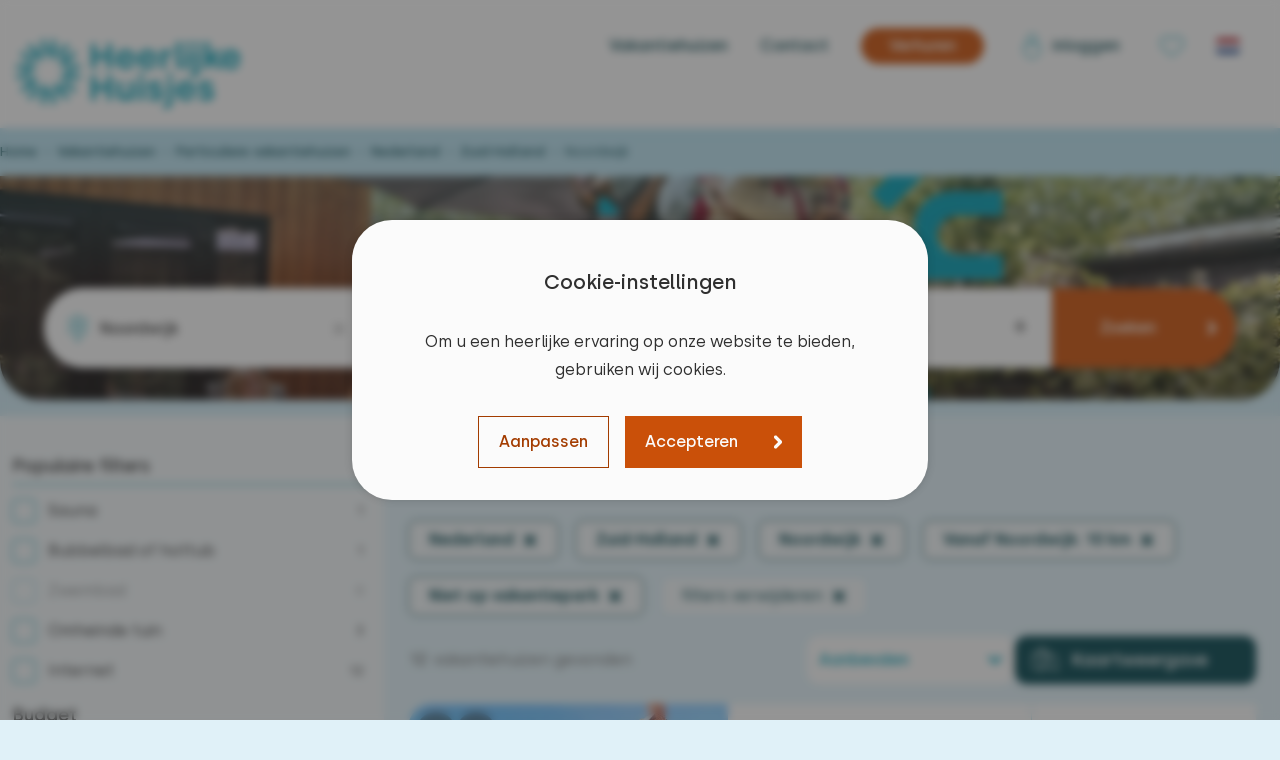

--- FILE ---
content_type: text/html; charset=UTF-8
request_url: https://www.heerlijkehuisjes.nl/particuliere-vakantiehuizen-noordwijk
body_size: 26318
content:
 <!DOCTYPE html>
<html lang="nl">

    <head>

    <meta charset="UTF-8">
    <meta name="viewport" content="width=device-width, initial-scale=1.0">
    <meta http-equiv="X-UA-Compatible" content="ie=edge">
    <meta name="description" content="Vind uw particulier vakantiehuis in Noordwijk voor een heerlijke vakantie dichtbij! ✔ 9,4 tevredenheid ✔ 23 jaar ervaring">
    <meta name="author" content="">
    <meta name="csrf-token" content="4xOYmmtDh3p0Cn6ivD8xn8taM0gBt7HbGBJHII7s">
    <meta name="robots" content="index,follow">

    <link rel="shortcut icon" href="/assets/img/global/favicons/v3/favicon.ico">
<link rel="apple-touch-icon" sizes="180x180" href="/apple-touch-icon.png">
<link rel="icon" type="image/png" sizes="194x194" href="/assets/img/global/favicons/v3/favicon-194x194.png?v=_lkpoi34u58ogty382wib">
<link rel="icon" type="image/png" sizes="152x152" href="/assets/img/global/favicons/v3/favicon-152x152.png?v=_lkpoi34u58ogty382wib">
<link rel="icon" type="image/png" sizes="120x120" href="/assets/img/global/favicons/v3/favicon-120x120.png?v=_lkpoi34u58ogty382wib">
<link rel="icon" type="image/png" sizes="76x76" href="/assets/img/global/favicons/v3/favicon-76x76.png?v=_lkpoi34u58ogty382wib">
<link rel="icon" type="image/png" sizes="32x32" href="/assets/img/global/favicons/v3/favicon-32x32.png?v=_lkpoi34u58ogty382wib">
<link rel="icon" type="image/png" sizes="16x16" href="/assets/img/global/favicons/v3/favicon-16x16.png?v=_lkpoi34u58ogty382wib">
<link rel="icon" type="image/png" sizes="48x48" href="/assets/img/global/favicons/v3/favicon-48x48.png?v=_lkpoi34u58ogty382wib">
<link rel="manifest" href="/assets/img/global/favicons/v3/site.webmanifest">
<link rel="mask-icon" href="/assets/img/global/favicons/v3/safari-pinned-tab.svg" color="#009eb4">
<meta name="msapplication-TileColor" content="#ffffff">
<meta name="msapplication-config" content="/assets/img/global/favicons/v3/browserconfig.xml">
<meta name="theme-color" content="#ffffff">

            <link rel="preload" fetchpriority="high" as="image" href="https://www.heerlijkehuisjes.nl/assets/img/frontend-v3/photos/hero-homepage-short-2.webp" type="image/webp">
        
        <link rel="canonical" href="https://www.heerlijkehuisjes.nl/particuliere-vakantiehuizen-noordwijk" />
    
            <link rel="alternate" hreflang="nl" href="https://www.heerlijkehuisjes.nl/particuliere-vakantiehuizen-noordwijk" />
        <link rel="alternate" hreflang="de" href="https://www.heerlijkehuisjes.de/private-ferienhauser-noordwijk" />
        <link rel="alternate" hreflang="en" href="https://www.heerlijkehuisjes.com/privately-owned-holiday-homes-noordwijk" />
        <link rel="alternate" hreflang="x-default" href="https://www.heerlijkehuisjes.com/privately-owned-holiday-homes-noordwijk" />
                <link rel="next" href="https://www.heerlijkehuisjes.nl/particuliere-vakantiehuizen-noordwijk?p=2" />
    
    <link rel="preconnect" href="https://www.googletagmanager.com">

    <title>Particulier vakantiehuis Noordwijk | Heerlijke Huisjes</title>

    <base href="https://www.heerlijkehuisjes.nl">

            <link rel="preload" href="https://www.heerlijkehuisjes.nl/build/assets/woff2/Silka-Regular-BLWM91SA.woff2" as="font" type="font/woff2" crossorigin>
        <link rel="preload" href="https://www.heerlijkehuisjes.nl/build/assets/woff2/Silka-Medium-pFtlhLlZ.woff2" as="font" type="font/woff2" crossorigin>
        <link rel="preload" href="https://www.heerlijkehuisjes.nl/build/assets/woff2/Silka-SemiBold-DFMein9F.woff2" as="font" type="font/woff2" crossorigin>
        <link rel="preload" href="https://www.heerlijkehuisjes.nl/build/assets/woff2/Silka-BoldItalic-DfPAZmFG.woff2" as="font" type="font/woff2" crossorigin>
    
    
                    <script type="application/ld+json">
            {"@context":"https:\/\/schema.org","@type":"BreadcrumbList","itemListElement":[{"@type":"ListItem","position":"0","item":{"@id":"https:\/\/www.heerlijkehuisjes.nl","name":"Home"}},{"@type":"ListItem","position":"1","item":{"@id":"https:\/\/www.heerlijkehuisjes.nl\/vakantiehuizen","name":"Vakantiehuizen"}},{"@type":"ListItem","position":"2","item":{"@id":"https:\/\/www.heerlijkehuisjes.nl\/particuliere-vakantiehuizen","name":"Particuliere vakantiehuizen"}},{"@type":"ListItem","position":"3","item":{"@id":"https:\/\/www.heerlijkehuisjes.nl\/particuliere-vakantiehuizen-nederland","name":"Nederland"}},{"@type":"ListItem","position":"4","item":{"@id":"https:\/\/www.heerlijkehuisjes.nl\/particuliere-vakantiehuizen-zuid-holland","name":"Zuid-Holland"}},{"@type":"ListItem","position":"5","item":{"@id":"https:\/\/www.heerlijkehuisjes.nl\/particuliere-vakantiehuizen-noordwijk","name":"Noordwijk"}}]}
        </script>
            
    
    <link rel="preload" as="style" href="https://www.heerlijkehuisjes.nl/build/assets/css/overview-CzQ8eppO.css" /><link rel="stylesheet" href="https://www.heerlijkehuisjes.nl/build/assets/css/overview-CzQ8eppO.css" />    
    

    
        <script>
    // Define dataLayer and the gtag function.
    window.dataLayer = window.dataLayer || [];
    window.uetq = window.uetq || [];

    function gtag(){dataLayer.push(...arguments);}
    function gtag2(){dataLayer.push(arguments);}
    function uet() {uetq.push(...arguments);}
    function uet2() {uetq.push(arguments);}

    class CookiePolicyHandler {
        constructor() {
            this.cookieName = 'hh_cookie_consent_v2';
            this.checkedPreferences = {
                marketing: false,
            };
            this.isSet = this.isCookieSet(this.cookieName);

            // Fire the default values
            gtag2('consent', 'default', this.getConsentValues());
            uet('consent', 'default', this.getUetConsentValues());
        }

        isCookieSet(cookieName) {
            // Split the cookies string into individual cookies
            var cookies = document.cookie.split(';');

            // Iterate through the cookies to find the one with the given name
            for (var i = 0; i < cookies.length; i++) {
                var cookie = cookies[i].trim(); // Remove leading and trailing whitespace
                // Check if this cookie matches the given name
                if (cookie.indexOf(cookieName + '=') === 0) {
                    return true; // Cookie found
                }
            }

            return false; // Cookie not found
        }

        buildCookieValues() {
            return JSON.stringify(this.getCookieValues());
        }

        getConsentValues() {
            return {
                'ad_storage': this.checkedPreferences.marketing ? 'granted' : 'denied',
                'ad_user_data': this.checkedPreferences.marketing ? 'granted' : 'denied',
                'ad_personalization': this.checkedPreferences.marketing ? 'granted' : 'denied',
                'analytics_storage': this.isSet ? 'granted' : 'denied',
                'functionality_storage': this.isSet ? 'granted' : 'denied',
                'personalization_storage': this.isSet ? 'granted' : 'denied',
                'security_storage': this.isSet ? 'granted' : 'denied'
            };
        }

        getUetConsentValues() {
            return {
                'ad_storage': this.checkedPreferences.marketing ? 'granted' : 'denied'
            }
        }

        getCookieValues() {
            return {
                "cookie_consent_beste_ervaring": this.checkedPreferences.marketing,
                "cookie_consent_noodzakelijk": true
            }
        }

        setConsentCookie(domain) {
            const expirationDate = new Date();
            expirationDate.setFullYear(expirationDate.getFullYear() + 1);

            document.cookie = `${this.cookieName}=${this.buildCookieValues()}; expires=${expirationDate.toUTCString()}; domain=${domain}; path=/`;
            this.isSet = true;

            gtag2('consent', 'update', this.getConsentValues());
            uet('consent', 'update', this.getUetConsentValues());

            // Fires the 'cookie_consent_beste_ervaring' or 'cookie_consent_noodzakelijk' depending on
            // what the user picked.
            gtag({
                event: 'cookie_consent_' + (this.checkedPreferences.marketing ? 'beste_ervaring' : 'noodzakelijk')
            });
        }

        deleteConsentCookie(cookieName) {
            document.cookie = `${cookieName}=; expires=Thu, 01 Jan 1970 00:00:00 UTC; path=/;`;
            this.isSet = false;
        }
    }

    window.cookiePolicyHandler = new CookiePolicyHandler();

        gtag({"content_group": "Overzichtspagina | Plaats NL"});
    </script>

                    <!-- Google Tag Manager -->
        <script>(function(w,d,s,l,i){w[l]=w[l]||[];w[l].push({'gtm.start':
                    new Date().getTime(),event:'gtm.js'});var f=d.getElementsByTagName(s)[0],
                j=d.createElement(s),dl=l!='dataLayer'?'&l='+l:'';j.async=true;j.src=
                'https://www.googletagmanager.com/gtm.js?id='+i+dl;f.parentNode.insertBefore(j,f);
            })(window,document,'script','dataLayer','GTM-N52M5DQ');</script>
        <!-- End Google Tag Manager -->
            
    <!-- begin Convert Experiences code-->
<script type="text/javascript" src="//cdn-4.convertexperiments.com/v1/js/100413809-100415115.js?environment=production"></script>
<!-- end Convert Experiences code -->

</head>

    <body class="overview">

        <noscript>Om deze website te kunnen bekijken, moet JavaScript ingeschakeld zijn in uw browser.</noscript>

    <noscript><iframe src="https://www.googletagmanager.com/ns.html?id=GTM-N52M5DQ"
                      height="0" width="0" style="display:none;visibility:hidden"></iframe></noscript>

        <main class="relative mx-auto max-w-screen-custom bg-hh-cyan-100" id="root">

            <cookie-policy
        :texts="{&quot;preferences&quot;:{&quot;heading&quot;:&quot;Voorkeuren beheren&quot;,&quot;text&quot;:&quot;We gebruiken cookies om uw online ervaring te verbeteren. Natuurlijk gaan we hiervoor\n                voorzichtig met uw gegevens om. U kunt uw cookievoorkeuren op elk moment beheren.&quot;,&quot;button&quot;:&quot;Voorkeuren aanpassen&quot;},&quot;popup&quot;:{&quot;heading&quot;:&quot;Cookie-instellingen&quot;,&quot;introduction-top&quot;:&quot;Om u een heerlijke ervaring op onze website te bieden, gebruiken wij cookies.&quot;,&quot;introduction&quot;:&quot;Om u een heerlijke ervaring op onze website te bieden, gebruiken wij cookies. Uw\n                cookie-voorkeuren kunt u hier (deels) aanpassen. Meer informatie over de specifieke cookies die\n                we plaatsen vindt u in ons &lt;a href=\&quot;\/privacy-en-cookies?skipCookieCheck\&quot; target=\&quot;_blank\&quot;&gt;cookiebeleid&lt;\/a&gt;.&quot;},&quot;cookies&quot;:{&quot;functional&quot;:{&quot;name&quot;:&quot;Functioneel&quot;,&quot;description&quot;:&quot;Noodzakelijk zodat onze website blijft functioneren. Gegevens blijven anoniem.&quot;},&quot;analytical&quot;:{&quot;name&quot;:&quot;Analytisch&quot;,&quot;description&quot;:&quot;Noodzakelijk om het gebruik van onze websites beter te begrijpen en te verbeteren.\n                    Gegevens blijven anoniem.&quot;},&quot;marketing&quot;:{&quot;name&quot;:&quot;Marketing&quot;,&quot;description&quot;:&quot;Gebruikt om advertenties weer te geven die relevant en interessant zijn voor u\n                    als gebruiker.&quot;}},&quot;actions&quot;:{&quot;accept&quot;:&quot;Accepteren&quot;,&quot;modify&quot;:&quot;Aanpassen&quot;,&quot;save&quot;:&quot;Opslaan&quot;}}"
        domain=".heerlijkehuisjes.nl"
        show="1"
        set-marketing-preference=""
    ></cookie-policy>

            

            <header class="relative">

    <div class="placeholder"></div>

    <div class="header-content dockable">

        <div class="container flex justify-between">
            <div class="logo">
                <a
                    href="https://www.heerlijkehuisjes.nl"
                    aria-label="Heerlijke Huisjes homepage"
                >
                    <img
                        width="288"
                        height="100"
                        class="transition hover:opacity-80"
                        src="https://www.heerlijkehuisjes.nl/assets/img/global/logo-2024.svg"
                        alt="Heerlijke Huisjes homepage"
                    />
                </a>
            </div>
            <div class="hidden lg:block -mt-1">
                <nav class="flex items-center">

                                        <a href="https://www.heerlijkehuisjes.nl/vakantiehuizen" class="mr-8 cyan-dark">Vakantiehuizen</a>
                                        <a href="https://www.heerlijkehuisjes.nl/contact" class="mr-8 cyan-dark">Contact</a>
                    
                    <a class="button orange-800 sm mr-8 rounded-full" href="https://www.heerlijkehuisjes.nl/vakantiehuis-verhuren">
                        <span class="inline-block px-2">Verhuren</span>
                    </a>

                                            
                        <a  href="https://mijn.heerlijkehuisjes.nl/inloggen"
                                                       class="cyan-dark mr-8"
                        >
                            <i class="icon-link user align-middle !mx-0"></i>
                            <span class="align-middle">
                                                            inloggen
                                                        </span>
                        </a>
                    
                    <a
                        href="https://www.heerlijkehuisjes.nl/favorieten"
                        class="icon-link favourites"
                        title="overzicht favorieten"
                    >
                        
                    </a>

                    
                    <div class="mx-4 min-w-10">
                        <div class="relative">
    <language-picker :options="[{&quot;value&quot;:&quot;nl&quot;,&quot;url&quot;:&quot;https:\/\/www.heerlijkehuisjes.nl\/particuliere-vakantiehuizen-noordwijk?redirect-lang=nl&quot;},{&quot;value&quot;:&quot;de&quot;,&quot;url&quot;:&quot;https:\/\/www.heerlijkehuisjes.nl\/particuliere-vakantiehuizen-noordwijk?redirect-lang=de&quot;},{&quot;value&quot;:&quot;en&quot;,&quot;url&quot;:&quot;https:\/\/www.heerlijkehuisjes.nl\/particuliere-vakantiehuizen-noordwijk?redirect-lang=en&quot;}]" value="nl"></language-picker>

    <div class="absolute top-7 h-0 overflow-hidden transition-all" data-reference="language-dropdown">
                    <a
                class="block cursor-pointer transition hover:opacity-95 touch-manipulation"
                href="https://www.heerlijkehuisjes.nl/particuliere-vakantiehuizen-noordwijk?redirect-lang=nl"
            >
                <img
                    width="40"
                    height="24"
                    class="h-6 mb-1"
                    src="https://www.heerlijkehuisjes.nl/assets/img/global/flags/nl.svg"
                    alt="NL"
                >
            </a>
                    <a
                class="block cursor-pointer transition hover:opacity-95 touch-manipulation"
                href="https://www.heerlijkehuisjes.nl/particuliere-vakantiehuizen-noordwijk?redirect-lang=de"
            >
                <img
                    width="40"
                    height="24"
                    class="h-6 mb-1"
                    src="https://www.heerlijkehuisjes.nl/assets/img/global/flags/de.svg"
                    alt="DE"
                >
            </a>
                    <a
                class="block cursor-pointer transition hover:opacity-95 touch-manipulation"
                href="https://www.heerlijkehuisjes.nl/particuliere-vakantiehuizen-noordwijk?redirect-lang=en"
            >
                <img
                    width="40"
                    height="24"
                    class="h-6 mb-1"
                    src="https://www.heerlijkehuisjes.nl/assets/img/global/flags/en.svg"
                    alt="EN"
                >
            </a>
            </div>
</div>
                    </div>
                </nav>
            </div>

            <button
                class="lg:hidden w-14 h-14 relative focus:outline-0"
                @click.prevent="emit('toggle-mobile-menu')"
                aria-label="menu"
            >
                <div class="hb-menu" data-reference="mobile-menu-button">
                    <span  class="hb-line"></span>
                    <span  class="hb-line"></span>
                    <span  class="hb-line"></span>
                </div>
            </button>
        </div>
    </div>

    <div
        class="mobile-menu lg:hidden fixed flex flex-col left-0 top-0 pt-24 w-full h-screen bg-hh-cyan-100 z-50"
        data-reference="mobile-menu"
    >
        <div>
            <div class="mobile-menu-items">
                                                            <a
                            href="https://mijn.heerlijkehuisjes.nl"
                            class="relative login-out"
                        >
                            <img
                                class="h-6 mr-3"
                                src="https://www.heerlijkehuisjes.nl/assets/img/frontend-v3/icons/global/icon-user-grey-50.svg"
                                alt="Inloggen"
                            >

                            <div class="flex items-center justify-center absolute left-6 top-1.5 rounded-full w-4 h-4 bg-hh-green">
                                <img
                                    class="h-3"
                                    src="https://www.heerlijkehuisjes.nl/assets/img/frontend-v3/icons/global/icon-checkmark-grey-50.svg"
                                    alt="Inloggen"
                                >
                            </div>

                            Inloggen
                        </a>
                                                                            <a
                        href="https://www.heerlijkehuisjes.nl/vakantiehuizen"
                    >Alle vakantiehuizen</a>
                                                                            <a
                        href="https://www.heerlijkehuisjes.nl/favorieten"
                    >Favorieten</a>
                                                                            <a
                        href="https://www.heerlijkehuisjes.nl/veelgestelde-vragen"
                    >Veelgestelde vragen</a>
                                                                            <a
                        href="https://www.heerlijkehuisjes.nl/contact"
                    >Contact</a>
                                                                            <a
                        href="https://www.heerlijkehuisjes.nl/vakantiehuis-verhuren"
                    >Vakantiehuis verhuren</a>
                                                                            <a
                        href="https://www.heerlijkehuisjes.nl/over-ons"
                    >Over ons</a>
                                                                            <a
                        href="https://www.heerlijkehuisjes.nl/vacatures"
                    >Werken bij Heerlijke Huisjes</a>
                                    
            </div>
        </div>
        <div class="flex justify-center p-4 pt-8">
                            <a
                    href="https://www.heerlijkehuisjes.nl/particuliere-vakantiehuizen-noordwijk?redirect-lang=nl"
                    class="inline-flex items-center p-2 mx-3 w-14 h-18 bg-hh-grey-50 rounded border-2 border-hh-cyan"
                    aria-label="Verander de taal naar Nederlands"
                >
                    <img
                        width="36"
                        height="24"
                        class="rounded"
                        src="https://www.heerlijkehuisjes.nl/assets/img/frontend-v3/flags/nl.svg"
                        alt="nl"
                    >
                </a>
                            <a
                    href="https://www.heerlijkehuisjes.nl/particuliere-vakantiehuizen-noordwijk?redirect-lang=de"
                    class="inline-flex items-center p-2 mx-3 w-14 h-18 bg-hh-grey-50 rounded"
                    aria-label="Ändern Sie die Sprache auf Deutsch"
                >
                    <img
                        width="36"
                        height="24"
                        class="rounded"
                        src="https://www.heerlijkehuisjes.nl/assets/img/frontend-v3/flags/de.svg"
                        alt="de"
                    >
                </a>
                            <a
                    href="https://www.heerlijkehuisjes.nl/particuliere-vakantiehuizen-noordwijk?redirect-lang=en"
                    class="inline-flex items-center p-2 mx-3 w-14 h-18 bg-hh-grey-50 rounded"
                    aria-label="Change language to English"
                >
                    <img
                        width="36"
                        height="24"
                        class="rounded"
                        src="https://www.heerlijkehuisjes.nl/assets/img/frontend-v3/flags/en.svg"
                        alt="en"
                    >
                </a>
                    </div>
    </div>
</header>



<flash-message
    has-errors=""
    :flash-data="null"
    default-message="U heeft een of meerdere velden niet juist ingevuld."
></flash-message>

            

            
    
            <div class="container mx-auto lg:pl-4 xl:pl-0 lg:min-h-12 pt-2 pb-3">
            <view-renderer-overview reference="overview-breadcrumbs">
                <div class="hidden lg:block translate-y-0.5">
    <div class="flex text-hh-cyan-800 text-sm">
        <nav class="flex flex-wrap items-center" aria-label="breadcrumbs">
                                                            <a class="h-6 inline-block cyan-dark text-sm font-medium" href="https://www.heerlijkehuisjes.nl">Home</a>
                
                                    <span class="h-6 inline-block" aria-current="location">&nbsp;&nbsp;›&nbsp;&nbsp;</span>
                                                                <a class="h-6 inline-block cyan-dark text-sm font-medium" href="https://www.heerlijkehuisjes.nl/vakantiehuizen">Vakantiehuizen</a>
                
                                    <span class="h-6 inline-block" aria-current="location">&nbsp;&nbsp;›&nbsp;&nbsp;</span>
                                                                <a class="h-6 inline-block cyan-dark text-sm font-medium" href="https://www.heerlijkehuisjes.nl/particuliere-vakantiehuizen">Particuliere vakantiehuizen</a>
                
                                    <span class="h-6 inline-block" aria-current="location">&nbsp;&nbsp;›&nbsp;&nbsp;</span>
                                                                <a class="h-6 inline-block cyan-dark text-sm font-medium" href="https://www.heerlijkehuisjes.nl/particuliere-vakantiehuizen-nederland">Nederland</a>
                
                                    <span class="h-6 inline-block" aria-current="location">&nbsp;&nbsp;›&nbsp;&nbsp;</span>
                                                                <a class="h-6 inline-block cyan-dark text-sm font-medium" href="https://www.heerlijkehuisjes.nl/particuliere-vakantiehuizen-zuid-holland">Zuid-Holland</a>
                
                                    <span class="h-6 inline-block" aria-current="location">&nbsp;&nbsp;›&nbsp;&nbsp;</span>
                                                                <span class="h-6 inline-block">Noordwijk</span>
                
                            
        </nav>
    </div>
</div>
            </view-renderer-overview>
        </div>
    
    <section class="page-content h-56 relative flex justify-center lg-max:hidden">

        <div class="container !px-0 absolute w-full h-full rounded-b-lg lg:rounded-b-5xl overflow-hidden">
            <picture>
                <source srcset="https://www.heerlijkehuisjes.nl/assets/img/frontend-v3/photos/hero-veluwe-short-224.webp" type="image/webp">
                <source srcset="https://www.heerlijkehuisjes.nl/assets/img/frontend-v3/photos/hero-veluwe-short-224.jpg" type="image/jpeg">
                <img
                    class="object-cover w-full h-full"
                    fetchpriority="high"
                    width="100%"
                    height="100%"
                    src="https://www.heerlijkehuisjes.nl/assets/img/frontend-v3/photos/hero-veluwe-short-224.jpg"
                    alt="Heerlijke Huisjes"
                >
            </picture>
        </div>

        <div class="container !px-0 absolute inset-0 bg-gradient-to-b from-hh-cyan/15 at-15 via-transparent at-75 to-black/45 rounded-b-lg lg:rounded-b-5xl overflow-hidden">

        </div>

    </section>

    <section class="page-content h-0 -mt-12 lg:mt-0 lg:mb-40 xl:mb-32 lg-max:overflow-hidden">
        <div class="container !px-4 primary-filters-container offset-new pb-4" id="primary-filters-target">
            <div class="relative primary-filters px-0 py-4 lg:p-4 lg:bg-hh-grey-100 lg:rounded-full">
                <filters-primary
                    page-type="house"
                    prefix="https://www.heerlijkehuisjes.nl/vakantiehuizen"
                    :filter-data-destination="{&quot;country&quot;:{&quot;id&quot;:&quot;3&quot;,&quot;type&quot;:&quot;country&quot;,&quot;filterType&quot;:&quot;dropdown&quot;,&quot;reference&quot;:&quot;land&quot;,&quot;title&quot;:&quot;Nederland&quot;,&quot;defaultTitle&quot;:&quot;Land&quot;,&quot;options&quot;:{&quot;size&quot;:&quot;small&quot;,&quot;select&quot;:&quot;single&quot;,&quot;columns&quot;:1,&quot;flags&quot;:{&quot;Nederland&quot;:&quot;nl&quot;,&quot;Belgi\u00eb&quot;:&quot;be&quot;,&quot;Duitsland&quot;:&quot;de&quot;}},&quot;items&quot;:[{&quot;id&quot;:&quot;1&quot;,&quot;selected&quot;:true,&quot;title&quot;:&quot;Nederland&quot;,&quot;reference&quot;:&quot;nederland&quot;,&quot;cancelReplaceValue&quot;:null,&quot;disabled&quot;:false,&quot;count&quot;:&quot;900&lt;span&gt;+&lt;\/span&gt;&quot;,&quot;hidden&quot;:false,&quot;deselectable&quot;:true,&quot;isLinked&quot;:false},{&quot;id&quot;:&quot;5&quot;,&quot;selected&quot;:false,&quot;title&quot;:&quot;Belgi\u00eb&quot;,&quot;reference&quot;:&quot;belgie&quot;,&quot;cancelReplaceValue&quot;:null,&quot;disabled&quot;:false,&quot;count&quot;:&quot;118&quot;,&quot;hidden&quot;:false,&quot;deselectable&quot;:true,&quot;isLinked&quot;:false},{&quot;id&quot;:&quot;3&quot;,&quot;selected&quot;:false,&quot;title&quot;:&quot;Duitsland&quot;,&quot;reference&quot;:&quot;duitsland&quot;,&quot;cancelReplaceValue&quot;:null,&quot;disabled&quot;:false,&quot;count&quot;:&quot;64&quot;,&quot;hidden&quot;:false,&quot;deselectable&quot;:true,&quot;isLinked&quot;:false}],&quot;selectedFilters&quot;:{&quot;country&quot;:{&quot;nederland&quot;:{&quot;title&quot;:&quot;Nederland&quot;,&quot;categories&quot;:&quot;country&quot;,&quot;cancels&quot;:&quot;provincie,regio,plaats,afstand,coordinaten&quot;,&quot;hidden&quot;:false,&quot;deselectable&quot;:true,&quot;cancelReplaceValue&quot;:null}}},&quot;cancels&quot;:{&quot;land&quot;:&quot;provincie,regio,plaats,afstand,coordinaten&quot;},&quot;hidden&quot;:false,&quot;translations&quot;:{&quot;title&quot;:&quot;Uw bestemming&quot;,&quot;select-prov-reg&quot;:&quot;provincie\/regio selecteren&quot;,&quot;select-place&quot;:&quot;plaats selecteren&quot;},&quot;enableClear&quot;:true,&quot;enableClearText&quot;:&quot;selectie verwijderen&quot;,&quot;deselectable&quot;:true,&quot;isSelected&quot;:true},&quot;province-region&quot;:{&quot;id&quot;:&quot;44&quot;,&quot;type&quot;:&quot;province-region&quot;,&quot;filterType&quot;:&quot;dropdown&quot;,&quot;reference&quot;:&quot;provincie-of-regio&quot;,&quot;title&quot;:&quot;Zuid-Holland&quot;,&quot;defaultTitle&quot;:&quot;Provincie of regio&quot;,&quot;options&quot;:{&quot;size&quot;:&quot;xlarge&quot;,&quot;select&quot;:&quot;multi&quot;,&quot;columns&quot;:1},&quot;items&quot;:{&quot;provincie&quot;:{&quot;hidden&quot;:false,&quot;cancels&quot;:{&quot;provincie&quot;:&quot;regio,plaats,afstand,coordinaten&quot;},&quot;title&quot;:null,&quot;reference&quot;:&quot;provincie&quot;,&quot;category&quot;:&quot;province&quot;,&quot;items&quot;:[{&quot;id&quot;:&quot;1&quot;,&quot;selected&quot;:false,&quot;title&quot;:&quot;Drenthe&quot;,&quot;reference&quot;:&quot;drenthe&quot;,&quot;cancelReplaceValue&quot;:null,&quot;disabled&quot;:false,&quot;count&quot;:&quot;111&quot;,&quot;hidden&quot;:false,&quot;deselectable&quot;:true,&quot;isLinked&quot;:false},{&quot;id&quot;:&quot;12&quot;,&quot;selected&quot;:false,&quot;title&quot;:&quot;Flevoland&quot;,&quot;reference&quot;:&quot;flevoland&quot;,&quot;cancelReplaceValue&quot;:null,&quot;disabled&quot;:false,&quot;count&quot;:&quot;7&quot;,&quot;hidden&quot;:false,&quot;deselectable&quot;:true,&quot;isLinked&quot;:false},{&quot;id&quot;:&quot;6&quot;,&quot;selected&quot;:false,&quot;title&quot;:&quot;Friesland&quot;,&quot;reference&quot;:&quot;friesland&quot;,&quot;cancelReplaceValue&quot;:null,&quot;disabled&quot;:false,&quot;count&quot;:&quot;76&quot;,&quot;hidden&quot;:false,&quot;deselectable&quot;:true,&quot;isLinked&quot;:false},{&quot;id&quot;:&quot;5&quot;,&quot;selected&quot;:false,&quot;title&quot;:&quot;Gelderland&quot;,&quot;reference&quot;:&quot;gelderland&quot;,&quot;cancelReplaceValue&quot;:null,&quot;disabled&quot;:false,&quot;count&quot;:&quot;79&quot;,&quot;hidden&quot;:false,&quot;deselectable&quot;:true,&quot;isLinked&quot;:false},{&quot;id&quot;:&quot;8&quot;,&quot;selected&quot;:false,&quot;title&quot;:&quot;Groningen&quot;,&quot;reference&quot;:&quot;groningen&quot;,&quot;cancelReplaceValue&quot;:null,&quot;disabled&quot;:false,&quot;count&quot;:&quot;6&quot;,&quot;hidden&quot;:false,&quot;deselectable&quot;:true,&quot;isLinked&quot;:false},{&quot;id&quot;:&quot;7&quot;,&quot;selected&quot;:false,&quot;title&quot;:&quot;Limburg&quot;,&quot;reference&quot;:&quot;limburg&quot;,&quot;cancelReplaceValue&quot;:null,&quot;disabled&quot;:false,&quot;count&quot;:&quot;49&quot;,&quot;hidden&quot;:false,&quot;deselectable&quot;:true,&quot;isLinked&quot;:false},{&quot;id&quot;:&quot;2&quot;,&quot;selected&quot;:false,&quot;title&quot;:&quot;Noord-Brabant&quot;,&quot;reference&quot;:&quot;noord-brabant&quot;,&quot;cancelReplaceValue&quot;:null,&quot;disabled&quot;:false,&quot;count&quot;:&quot;17&quot;,&quot;hidden&quot;:false,&quot;deselectable&quot;:true,&quot;isLinked&quot;:false},{&quot;id&quot;:&quot;10&quot;,&quot;selected&quot;:false,&quot;title&quot;:&quot;Noord-Holland&quot;,&quot;reference&quot;:&quot;noord-holland&quot;,&quot;cancelReplaceValue&quot;:null,&quot;disabled&quot;:false,&quot;count&quot;:&quot;43&quot;,&quot;hidden&quot;:false,&quot;deselectable&quot;:true,&quot;isLinked&quot;:false},{&quot;id&quot;:&quot;3&quot;,&quot;selected&quot;:false,&quot;title&quot;:&quot;Overijssel&quot;,&quot;reference&quot;:&quot;overijssel&quot;,&quot;cancelReplaceValue&quot;:null,&quot;disabled&quot;:false,&quot;count&quot;:&quot;104&quot;,&quot;hidden&quot;:false,&quot;deselectable&quot;:true,&quot;isLinked&quot;:false},{&quot;id&quot;:&quot;9&quot;,&quot;selected&quot;:false,&quot;title&quot;:&quot;Utrecht&quot;,&quot;reference&quot;:&quot;utrecht&quot;,&quot;cancelReplaceValue&quot;:null,&quot;disabled&quot;:false,&quot;count&quot;:&quot;11&quot;,&quot;hidden&quot;:false,&quot;deselectable&quot;:true,&quot;isLinked&quot;:false},{&quot;id&quot;:&quot;11&quot;,&quot;selected&quot;:false,&quot;title&quot;:&quot;Zeeland&quot;,&quot;reference&quot;:&quot;zeeland&quot;,&quot;cancelReplaceValue&quot;:null,&quot;disabled&quot;:false,&quot;count&quot;:&quot;392&quot;,&quot;hidden&quot;:false,&quot;deselectable&quot;:true,&quot;isLinked&quot;:false},{&quot;id&quot;:&quot;4&quot;,&quot;selected&quot;:true,&quot;title&quot;:&quot;Zuid-Holland&quot;,&quot;reference&quot;:&quot;zuid-holland&quot;,&quot;cancelReplaceValue&quot;:null,&quot;disabled&quot;:false,&quot;count&quot;:&quot;55&quot;,&quot;hidden&quot;:false,&quot;deselectable&quot;:true,&quot;isLinked&quot;:false}]},&quot;regio&quot;:{&quot;cancels&quot;:{&quot;regio&quot;:&quot;provincie,plaats,afstand,coordinaten&quot;},&quot;title&quot;:&quot;Regio&quot;,&quot;reference&quot;:&quot;regio&quot;,&quot;category&quot;:&quot;region&quot;,&quot;items&quot;:[{&quot;id&quot;:&quot;40&quot;,&quot;selected&quot;:false,&quot;title&quot;:&quot;Achterhoek&quot;,&quot;reference&quot;:&quot;achterhoek&quot;,&quot;cancelReplaceValue&quot;:null,&quot;disabled&quot;:false,&quot;count&quot;:&quot;39&quot;,&quot;hidden&quot;:false,&quot;deselectable&quot;:true,&quot;isLinked&quot;:false},{&quot;id&quot;:&quot;21&quot;,&quot;selected&quot;:false,&quot;title&quot;:&quot;Drents-Friese-Wold&quot;,&quot;reference&quot;:&quot;drents-friese-wold&quot;,&quot;cancelReplaceValue&quot;:null,&quot;disabled&quot;:false,&quot;count&quot;:&quot;48&quot;,&quot;hidden&quot;:false,&quot;deselectable&quot;:true,&quot;isLinked&quot;:false},{&quot;id&quot;:&quot;19&quot;,&quot;selected&quot;:false,&quot;title&quot;:&quot;IJsselmeerkust&quot;,&quot;reference&quot;:&quot;ijsselmeerkust&quot;,&quot;cancelReplaceValue&quot;:null,&quot;disabled&quot;:false,&quot;count&quot;:&quot;12&quot;,&quot;hidden&quot;:false,&quot;deselectable&quot;:true,&quot;isLinked&quot;:false},{&quot;id&quot;:&quot;46&quot;,&quot;selected&quot;:false,&quot;title&quot;:&quot;Nederlandse kust&quot;,&quot;reference&quot;:&quot;nederlandse-kust&quot;,&quot;cancelReplaceValue&quot;:null,&quot;disabled&quot;:false,&quot;count&quot;:&quot;64&quot;,&quot;hidden&quot;:false,&quot;deselectable&quot;:true,&quot;isLinked&quot;:false},{&quot;id&quot;:&quot;48&quot;,&quot;selected&quot;:false,&quot;title&quot;:&quot;Noord-Beveland&quot;,&quot;reference&quot;:&quot;noord-beveland&quot;,&quot;cancelReplaceValue&quot;:null,&quot;disabled&quot;:false,&quot;count&quot;:&quot;6&quot;,&quot;hidden&quot;:false,&quot;deselectable&quot;:true,&quot;isLinked&quot;:false},{&quot;id&quot;:&quot;49&quot;,&quot;selected&quot;:false,&quot;title&quot;:&quot;Schouwen-Duiveland&quot;,&quot;reference&quot;:&quot;schouwen-duiveland&quot;,&quot;cancelReplaceValue&quot;:null,&quot;disabled&quot;:false,&quot;count&quot;:&quot;25&quot;,&quot;hidden&quot;:false,&quot;deselectable&quot;:true,&quot;isLinked&quot;:false},{&quot;id&quot;:&quot;2&quot;,&quot;selected&quot;:false,&quot;title&quot;:&quot;Veluwe&quot;,&quot;reference&quot;:&quot;veluwe&quot;,&quot;cancelReplaceValue&quot;:null,&quot;disabled&quot;:false,&quot;count&quot;:&quot;30&quot;,&quot;hidden&quot;:false,&quot;deselectable&quot;:true,&quot;isLinked&quot;:false},{&quot;id&quot;:&quot;1&quot;,&quot;selected&quot;:false,&quot;title&quot;:&quot;Waddeneilanden&quot;,&quot;reference&quot;:&quot;waddeneilanden&quot;,&quot;cancelReplaceValue&quot;:null,&quot;disabled&quot;:false,&quot;count&quot;:&quot;9&quot;,&quot;hidden&quot;:false,&quot;deselectable&quot;:true,&quot;isLinked&quot;:false},{&quot;id&quot;:&quot;14&quot;,&quot;selected&quot;:false,&quot;title&quot;:&quot;Walcheren&quot;,&quot;reference&quot;:&quot;walcheren&quot;,&quot;cancelReplaceValue&quot;:null,&quot;disabled&quot;:false,&quot;count&quot;:&quot;299&quot;,&quot;hidden&quot;:false,&quot;deselectable&quot;:true,&quot;isLinked&quot;:false},{&quot;id&quot;:&quot;3&quot;,&quot;selected&quot;:false,&quot;title&quot;:&quot;Weerribben-Wieden&quot;,&quot;reference&quot;:&quot;weerribben-wieden&quot;,&quot;cancelReplaceValue&quot;:null,&quot;disabled&quot;:false,&quot;count&quot;:&quot;60&quot;,&quot;hidden&quot;:false,&quot;deselectable&quot;:true,&quot;isLinked&quot;:false},{&quot;id&quot;:&quot;15&quot;,&quot;selected&quot;:false,&quot;title&quot;:&quot;Zeeuws-Vlaanderen&quot;,&quot;reference&quot;:&quot;zeeuws-vlaanderen&quot;,&quot;cancelReplaceValue&quot;:null,&quot;disabled&quot;:false,&quot;count&quot;:&quot;15&quot;,&quot;hidden&quot;:false,&quot;deselectable&quot;:true,&quot;isLinked&quot;:false},{&quot;id&quot;:&quot;44&quot;,&quot;selected&quot;:false,&quot;title&quot;:&quot;Zuid-Limburg&quot;,&quot;reference&quot;:&quot;zuid-limburg&quot;,&quot;cancelReplaceValue&quot;:null,&quot;disabled&quot;:false,&quot;count&quot;:&quot;19&quot;,&quot;hidden&quot;:false,&quot;deselectable&quot;:true,&quot;isLinked&quot;:false}]}},&quot;selectedFilters&quot;:{&quot;province&quot;:{&quot;zuid-holland&quot;:{&quot;title&quot;:&quot;Zuid-Holland&quot;,&quot;categories&quot;:&quot;province&quot;,&quot;cancels&quot;:&quot;regio,plaats,afstand,coordinaten&quot;,&quot;hidden&quot;:false,&quot;deselectable&quot;:true,&quot;cancelReplaceValue&quot;:null}}},&quot;cancels&quot;:{&quot;provincie-of-regio&quot;:null},&quot;hidden&quot;:false,&quot;translations&quot;:[],&quot;enableClear&quot;:true,&quot;enableClearText&quot;:&quot;selectie verwijderen&quot;,&quot;deselectable&quot;:true,&quot;isSelected&quot;:true},&quot;place&quot;:{&quot;id&quot;:&quot;11077&quot;,&quot;type&quot;:&quot;place&quot;,&quot;filterType&quot;:&quot;dropdown&quot;,&quot;reference&quot;:&quot;plaats&quot;,&quot;title&quot;:&quot;Noordwijk&quot;,&quot;defaultTitle&quot;:&quot;Plaats&quot;,&quot;options&quot;:{&quot;size&quot;:&quot;large&quot;,&quot;select&quot;:&quot;multi&quot;,&quot;columns&quot;:2},&quot;items&quot;:[{&quot;id&quot;:&quot;10500&quot;,&quot;selected&quot;:false,&quot;title&quot;:&quot;Alphen aan den Rijn&quot;,&quot;reference&quot;:&quot;alphen-aan-den-rijn&quot;,&quot;cancelReplaceValue&quot;:null,&quot;disabled&quot;:true,&quot;count&quot;:&quot;0&quot;,&quot;hidden&quot;:true,&quot;deselectable&quot;:true,&quot;isLinked&quot;:false},{&quot;id&quot;:&quot;10920&quot;,&quot;selected&quot;:false,&quot;title&quot;:&quot;Bodegraven&quot;,&quot;reference&quot;:&quot;bodegraven&quot;,&quot;cancelReplaceValue&quot;:null,&quot;disabled&quot;:true,&quot;count&quot;:&quot;0&quot;,&quot;hidden&quot;:true,&quot;deselectable&quot;:true,&quot;isLinked&quot;:false},{&quot;id&quot;:&quot;106&quot;,&quot;selected&quot;:false,&quot;title&quot;:&quot;Delft&quot;,&quot;reference&quot;:&quot;delft&quot;,&quot;cancelReplaceValue&quot;:null,&quot;disabled&quot;:true,&quot;count&quot;:&quot;0&quot;,&quot;hidden&quot;:true,&quot;deselectable&quot;:true,&quot;isLinked&quot;:false},{&quot;id&quot;:&quot;10150&quot;,&quot;selected&quot;:false,&quot;title&quot;:&quot;Den Haag&quot;,&quot;reference&quot;:&quot;den-haag&quot;,&quot;cancelReplaceValue&quot;:null,&quot;disabled&quot;:true,&quot;count&quot;:&quot;0&quot;,&quot;hidden&quot;:true,&quot;deselectable&quot;:true,&quot;isLinked&quot;:false},{&quot;id&quot;:&quot;102&quot;,&quot;selected&quot;:false,&quot;title&quot;:&quot;Dordrecht&quot;,&quot;reference&quot;:&quot;dordrecht&quot;,&quot;cancelReplaceValue&quot;:null,&quot;disabled&quot;:true,&quot;count&quot;:&quot;0&quot;,&quot;hidden&quot;:true,&quot;deselectable&quot;:true,&quot;isLinked&quot;:false},{&quot;id&quot;:&quot;10568&quot;,&quot;selected&quot;:false,&quot;title&quot;:&quot;Goedereede&quot;,&quot;reference&quot;:&quot;goedereede&quot;,&quot;cancelReplaceValue&quot;:null,&quot;disabled&quot;:true,&quot;count&quot;:&quot;0&quot;,&quot;hidden&quot;:true,&quot;deselectable&quot;:true,&quot;isLinked&quot;:false},{&quot;id&quot;:&quot;104&quot;,&quot;selected&quot;:false,&quot;title&quot;:&quot;Gouda&quot;,&quot;reference&quot;:&quot;gouda&quot;,&quot;cancelReplaceValue&quot;:null,&quot;disabled&quot;:true,&quot;count&quot;:&quot;0&quot;,&quot;hidden&quot;:true,&quot;deselectable&quot;:true,&quot;isLinked&quot;:false},{&quot;id&quot;:&quot;11126&quot;,&quot;selected&quot;:false,&quot;title&quot;:&quot;Gouderak&quot;,&quot;reference&quot;:&quot;gouderak&quot;,&quot;cancelReplaceValue&quot;:null,&quot;disabled&quot;:false,&quot;count&quot;:&quot;2&quot;,&quot;hidden&quot;:false,&quot;deselectable&quot;:true,&quot;isLinked&quot;:false},{&quot;id&quot;:&quot;11181&quot;,&quot;selected&quot;:false,&quot;title&quot;:&quot;Goudriaan&quot;,&quot;reference&quot;:&quot;goudriaan&quot;,&quot;cancelReplaceValue&quot;:null,&quot;disabled&quot;:false,&quot;count&quot;:&quot;2&quot;,&quot;hidden&quot;:false,&quot;deselectable&quot;:true,&quot;isLinked&quot;:false},{&quot;id&quot;:&quot;101&quot;,&quot;selected&quot;:false,&quot;title&quot;:&quot;Hei-en-Boeicop&quot;,&quot;reference&quot;:&quot;hei-en-boeicop&quot;,&quot;cancelReplaceValue&quot;:null,&quot;disabled&quot;:true,&quot;count&quot;:&quot;0&quot;,&quot;hidden&quot;:true,&quot;deselectable&quot;:true,&quot;isLinked&quot;:false},{&quot;id&quot;:&quot;10146&quot;,&quot;selected&quot;:false,&quot;title&quot;:&quot;Hellevoetsluis&quot;,&quot;reference&quot;:&quot;hellevoetsluis&quot;,&quot;cancelReplaceValue&quot;:null,&quot;disabled&quot;:true,&quot;count&quot;:&quot;0&quot;,&quot;hidden&quot;:true,&quot;deselectable&quot;:true,&quot;isLinked&quot;:false},{&quot;id&quot;:&quot;10862&quot;,&quot;selected&quot;:false,&quot;title&quot;:&quot;Herkingen&quot;,&quot;reference&quot;:&quot;herkingen&quot;,&quot;cancelReplaceValue&quot;:null,&quot;disabled&quot;:true,&quot;count&quot;:&quot;0&quot;,&quot;hidden&quot;:true,&quot;deselectable&quot;:true,&quot;isLinked&quot;:false},{&quot;id&quot;:&quot;530&quot;,&quot;selected&quot;:false,&quot;title&quot;:&quot;Kaag&quot;,&quot;reference&quot;:&quot;kaag&quot;,&quot;cancelReplaceValue&quot;:null,&quot;disabled&quot;:true,&quot;count&quot;:&quot;0&quot;,&quot;hidden&quot;:true,&quot;deselectable&quot;:true,&quot;isLinked&quot;:false},{&quot;id&quot;:&quot;111&quot;,&quot;selected&quot;:false,&quot;title&quot;:&quot;Katwijk-aan-Zee&quot;,&quot;reference&quot;:&quot;katwijk-aan-zee&quot;,&quot;cancelReplaceValue&quot;:null,&quot;disabled&quot;:true,&quot;count&quot;:&quot;0&quot;,&quot;hidden&quot;:true,&quot;deselectable&quot;:true,&quot;isLinked&quot;:false},{&quot;id&quot;:&quot;105&quot;,&quot;selected&quot;:false,&quot;title&quot;:&quot;Leiden&quot;,&quot;reference&quot;:&quot;leiden&quot;,&quot;cancelReplaceValue&quot;:null,&quot;disabled&quot;:true,&quot;count&quot;:&quot;0&quot;,&quot;hidden&quot;:true,&quot;deselectable&quot;:true,&quot;isLinked&quot;:false},{&quot;id&quot;:&quot;10945&quot;,&quot;selected&quot;:false,&quot;title&quot;:&quot;Leimuiden&quot;,&quot;reference&quot;:&quot;leimuiden&quot;,&quot;cancelReplaceValue&quot;:null,&quot;disabled&quot;:true,&quot;count&quot;:&quot;0&quot;,&quot;hidden&quot;:true,&quot;deselectable&quot;:true,&quot;isLinked&quot;:false},{&quot;id&quot;:&quot;10924&quot;,&quot;selected&quot;:false,&quot;title&quot;:&quot;Middelharnis&quot;,&quot;reference&quot;:&quot;middelharnis&quot;,&quot;cancelReplaceValue&quot;:null,&quot;disabled&quot;:true,&quot;count&quot;:&quot;0&quot;,&quot;hidden&quot;:true,&quot;deselectable&quot;:true,&quot;isLinked&quot;:false},{&quot;id&quot;:&quot;10758&quot;,&quot;selected&quot;:false,&quot;title&quot;:&quot;Nieuwe-Tonge&quot;,&quot;reference&quot;:&quot;nieuwe-tonge&quot;,&quot;cancelReplaceValue&quot;:null,&quot;disabled&quot;:true,&quot;count&quot;:&quot;0&quot;,&quot;hidden&quot;:true,&quot;deselectable&quot;:true,&quot;isLinked&quot;:false},{&quot;id&quot;:&quot;10793&quot;,&quot;selected&quot;:false,&quot;title&quot;:&quot;Nieuwerkerk aan den IJssel&quot;,&quot;reference&quot;:&quot;nieuwerkerk-aan-den-ijssel&quot;,&quot;cancelReplaceValue&quot;:null,&quot;disabled&quot;:true,&quot;count&quot;:&quot;0&quot;,&quot;hidden&quot;:true,&quot;deselectable&quot;:true,&quot;isLinked&quot;:false},{&quot;id&quot;:&quot;103&quot;,&quot;selected&quot;:false,&quot;title&quot;:&quot;Nieuwland&quot;,&quot;reference&quot;:&quot;nieuwland&quot;,&quot;cancelReplaceValue&quot;:null,&quot;disabled&quot;:true,&quot;count&quot;:&quot;0&quot;,&quot;hidden&quot;:true,&quot;deselectable&quot;:true,&quot;isLinked&quot;:false},{&quot;id&quot;:&quot;98&quot;,&quot;selected&quot;:true,&quot;title&quot;:&quot;Noordwijk&quot;,&quot;reference&quot;:&quot;noordwijk&quot;,&quot;cancelReplaceValue&quot;:null,&quot;disabled&quot;:false,&quot;count&quot;:&quot;3&quot;,&quot;hidden&quot;:false,&quot;deselectable&quot;:true,&quot;isLinked&quot;:false},{&quot;id&quot;:&quot;10912&quot;,&quot;selected&quot;:false,&quot;title&quot;:&quot;Noordwijkerhout&quot;,&quot;reference&quot;:&quot;noordwijkerhout&quot;,&quot;cancelReplaceValue&quot;:null,&quot;disabled&quot;:false,&quot;count&quot;:&quot;6&quot;,&quot;hidden&quot;:false,&quot;deselectable&quot;:true,&quot;isLinked&quot;:false},{&quot;id&quot;:&quot;108&quot;,&quot;selected&quot;:false,&quot;title&quot;:&quot;Oostvoorne&quot;,&quot;reference&quot;:&quot;oostvoorne&quot;,&quot;cancelReplaceValue&quot;:null,&quot;disabled&quot;:true,&quot;count&quot;:&quot;0&quot;,&quot;hidden&quot;:true,&quot;deselectable&quot;:true,&quot;isLinked&quot;:false},{&quot;id&quot;:&quot;99&quot;,&quot;selected&quot;:false,&quot;title&quot;:&quot;Ouddorp&quot;,&quot;reference&quot;:&quot;ouddorp&quot;,&quot;cancelReplaceValue&quot;:null,&quot;disabled&quot;:false,&quot;count&quot;:&quot;22&quot;,&quot;hidden&quot;:false,&quot;deselectable&quot;:true,&quot;isLinked&quot;:false},{&quot;id&quot;:&quot;100&quot;,&quot;selected&quot;:false,&quot;title&quot;:&quot;Ouddorp-Goedereede&quot;,&quot;reference&quot;:&quot;ouddorp-goedereede&quot;,&quot;cancelReplaceValue&quot;:null,&quot;disabled&quot;:true,&quot;count&quot;:&quot;0&quot;,&quot;hidden&quot;:true,&quot;deselectable&quot;:true,&quot;isLinked&quot;:false},{&quot;id&quot;:&quot;110&quot;,&quot;selected&quot;:false,&quot;title&quot;:&quot;Oude-Tonge&quot;,&quot;reference&quot;:&quot;oude-tonge&quot;,&quot;cancelReplaceValue&quot;:null,&quot;disabled&quot;:true,&quot;count&quot;:&quot;0&quot;,&quot;hidden&quot;:true,&quot;deselectable&quot;:true,&quot;isLinked&quot;:false},{&quot;id&quot;:&quot;107&quot;,&quot;selected&quot;:false,&quot;title&quot;:&quot;Ouderkerk aan den IJssel&quot;,&quot;reference&quot;:&quot;ouderkerk-aan-den-ijssel&quot;,&quot;cancelReplaceValue&quot;:null,&quot;disabled&quot;:false,&quot;count&quot;:&quot;3&quot;,&quot;hidden&quot;:false,&quot;deselectable&quot;:true,&quot;isLinked&quot;:false},{&quot;id&quot;:&quot;10381&quot;,&quot;selected&quot;:false,&quot;title&quot;:&quot;Rijpwetering&quot;,&quot;reference&quot;:&quot;rijpwetering&quot;,&quot;cancelReplaceValue&quot;:null,&quot;disabled&quot;:true,&quot;count&quot;:&quot;0&quot;,&quot;hidden&quot;:true,&quot;deselectable&quot;:true,&quot;isLinked&quot;:false},{&quot;id&quot;:&quot;10119&quot;,&quot;selected&quot;:false,&quot;title&quot;:&quot;Roelofarendsveen&quot;,&quot;reference&quot;:&quot;roelofarendsveen&quot;,&quot;cancelReplaceValue&quot;:null,&quot;disabled&quot;:false,&quot;count&quot;:&quot;3&quot;,&quot;hidden&quot;:false,&quot;deselectable&quot;:true,&quot;isLinked&quot;:false},{&quot;id&quot;:&quot;109&quot;,&quot;selected&quot;:false,&quot;title&quot;:&quot;Rotterdam&quot;,&quot;reference&quot;:&quot;rotterdam&quot;,&quot;cancelReplaceValue&quot;:null,&quot;disabled&quot;:false,&quot;count&quot;:&quot;1&quot;,&quot;hidden&quot;:false,&quot;deselectable&quot;:true,&quot;isLinked&quot;:false},{&quot;id&quot;:&quot;10121&quot;,&quot;selected&quot;:false,&quot;title&quot;:&quot;s-Gravenzande&quot;,&quot;reference&quot;:&quot;s-gravenzande&quot;,&quot;cancelReplaceValue&quot;:null,&quot;disabled&quot;:true,&quot;count&quot;:&quot;0&quot;,&quot;hidden&quot;:true,&quot;deselectable&quot;:true,&quot;isLinked&quot;:false},{&quot;id&quot;:&quot;10951&quot;,&quot;selected&quot;:false,&quot;title&quot;:&quot;Scheveningen&quot;,&quot;reference&quot;:&quot;scheveningen&quot;,&quot;cancelReplaceValue&quot;:null,&quot;disabled&quot;:true,&quot;count&quot;:&quot;0&quot;,&quot;hidden&quot;:true,&quot;deselectable&quot;:true,&quot;isLinked&quot;:false},{&quot;id&quot;:&quot;597&quot;,&quot;selected&quot;:false,&quot;title&quot;:&quot;Simonshaven&quot;,&quot;reference&quot;:&quot;simonshaven&quot;,&quot;cancelReplaceValue&quot;:null,&quot;disabled&quot;:true,&quot;count&quot;:&quot;0&quot;,&quot;hidden&quot;:true,&quot;deselectable&quot;:true,&quot;isLinked&quot;:false},{&quot;id&quot;:&quot;11049&quot;,&quot;selected&quot;:false,&quot;title&quot;:&quot;Sommelsdijk&quot;,&quot;reference&quot;:&quot;sommelsdijk&quot;,&quot;cancelReplaceValue&quot;:null,&quot;disabled&quot;:true,&quot;count&quot;:&quot;0&quot;,&quot;hidden&quot;:true,&quot;deselectable&quot;:true,&quot;isLinked&quot;:false},{&quot;id&quot;:&quot;10822&quot;,&quot;selected&quot;:false,&quot;title&quot;:&quot;Stellendam&quot;,&quot;reference&quot;:&quot;stellendam&quot;,&quot;cancelReplaceValue&quot;:null,&quot;disabled&quot;:false,&quot;count&quot;:&quot;7&quot;,&quot;hidden&quot;:false,&quot;deselectable&quot;:true,&quot;isLinked&quot;:false},{&quot;id&quot;:&quot;10979&quot;,&quot;selected&quot;:false,&quot;title&quot;:&quot;Valkenburg (ZH)&quot;,&quot;reference&quot;:&quot;valkenburg-zh&quot;,&quot;cancelReplaceValue&quot;:null,&quot;disabled&quot;:false,&quot;count&quot;:&quot;1&quot;,&quot;hidden&quot;:false,&quot;deselectable&quot;:true,&quot;isLinked&quot;:false},{&quot;id&quot;:&quot;11097&quot;,&quot;selected&quot;:false,&quot;title&quot;:&quot;Warmond&quot;,&quot;reference&quot;:&quot;warmond&quot;,&quot;cancelReplaceValue&quot;:null,&quot;disabled&quot;:false,&quot;count&quot;:&quot;2&quot;,&quot;hidden&quot;:false,&quot;deselectable&quot;:true,&quot;isLinked&quot;:false},{&quot;id&quot;:&quot;11125&quot;,&quot;selected&quot;:false,&quot;title&quot;:&quot;Woubrugge&quot;,&quot;reference&quot;:&quot;woubrugge&quot;,&quot;cancelReplaceValue&quot;:null,&quot;disabled&quot;:false,&quot;count&quot;:&quot;3&quot;,&quot;hidden&quot;:false,&quot;deselectable&quot;:true,&quot;isLinked&quot;:false},{&quot;id&quot;:&quot;10524&quot;,&quot;selected&quot;:false,&quot;title&quot;:&quot;Zevenhuizen&quot;,&quot;reference&quot;:&quot;zevenhuizen&quot;,&quot;cancelReplaceValue&quot;:null,&quot;disabled&quot;:true,&quot;count&quot;:&quot;0&quot;,&quot;hidden&quot;:true,&quot;deselectable&quot;:true,&quot;isLinked&quot;:false},{&quot;id&quot;:&quot;598&quot;,&quot;selected&quot;:false,&quot;title&quot;:&quot;Zuytland&quot;,&quot;reference&quot;:&quot;zuytland&quot;,&quot;cancelReplaceValue&quot;:null,&quot;disabled&quot;:true,&quot;count&quot;:&quot;0&quot;,&quot;hidden&quot;:true,&quot;deselectable&quot;:true,&quot;isLinked&quot;:false},{&quot;id&quot;:&quot;11077&quot;,&quot;selected&quot;:false,&quot;title&quot;:&quot;Zwartewaal&quot;,&quot;reference&quot;:&quot;zwartewaal&quot;,&quot;cancelReplaceValue&quot;:null,&quot;disabled&quot;:true,&quot;count&quot;:&quot;0&quot;,&quot;hidden&quot;:true,&quot;deselectable&quot;:true,&quot;isLinked&quot;:false}],&quot;selectedFilters&quot;:{&quot;place&quot;:{&quot;noordwijk&quot;:{&quot;title&quot;:&quot;Noordwijk&quot;,&quot;categories&quot;:&quot;place&quot;,&quot;cancels&quot;:&quot;afstand,sorteren:afstand&quot;,&quot;hidden&quot;:false,&quot;deselectable&quot;:true,&quot;cancelReplaceValue&quot;:null}}},&quot;cancels&quot;:{&quot;plaats&quot;:&quot;afstand,sorteren:afstand&quot;},&quot;hidden&quot;:false,&quot;translations&quot;:[],&quot;enableClear&quot;:true,&quot;enableClearText&quot;:&quot;selectie verwijderen&quot;,&quot;deselectable&quot;:true,&quot;isSelected&quot;:true},&quot;geo-location&quot;:{&quot;id&quot;:null,&quot;type&quot;:&quot;coordinates&quot;,&quot;filterType&quot;:&quot;custom&quot;,&quot;reference&quot;:&quot;coordinaten&quot;,&quot;title&quot;:&quot;Co\u00f6rdinaten&quot;,&quot;defaultTitle&quot;:&quot;Co\u00f6rdinaten&quot;,&quot;options&quot;:{&quot;size&quot;:&quot;large&quot;,&quot;select&quot;:&quot;single&quot;,&quot;columns&quot;:2},&quot;items&quot;:[],&quot;selectedFilters&quot;:[],&quot;cancels&quot;:{&quot;coordinaten&quot;:null},&quot;hidden&quot;:false,&quot;translations&quot;:{&quot;placeholder&quot;:&quot;Waar wilt u naartoe?&quot;,&quot;noResults&quot;:&quot;Locatie niet gevonden of geen aanbod&quot;,&quot;noResultsShort&quot;:&quot;Geen resultaten gevonden&quot;,&quot;distanceFilter&quot;:&quot;afstand&quot;},&quot;enableClear&quot;:true,&quot;enableClearText&quot;:&quot;selectie verwijderen&quot;,&quot;deselectable&quot;:true,&quot;isSelected&quot;:false}}"
                    :filter-data-arrival-and-stay="{&quot;id&quot;:&quot;3&quot;,&quot;type&quot;:&quot;arrival-day&quot;,&quot;filterType&quot;:&quot;custom&quot;,&quot;reference&quot;:&quot;aankomstdag&quot;,&quot;title&quot;:&quot;Aankomst en vertrek&quot;,&quot;defaultTitle&quot;:&quot;Aankomst en vertrek&quot;,&quot;options&quot;:{&quot;size&quot;:&quot;calendar&quot;,&quot;select&quot;:&quot;single&quot;,&quot;columns&quot;:2},&quot;items&quot;:{&quot;reference&quot;:&quot;aankomstdag&quot;,&quot;category&quot;:&quot;arrival-day&quot;,&quot;calendarData&quot;:{&quot;2026&quot;:{&quot;januari 2026&quot;:[[{&quot;day&quot;:&quot;29&quot;,&quot;dateFormatted&quot;:&quot;29-12-2025&quot;,&quot;date&quot;:&quot;2025-12-29&quot;,&quot;dateClean&quot;:&quot;20251229&quot;,&quot;isOverflow&quot;:true},{&quot;day&quot;:&quot;30&quot;,&quot;dateFormatted&quot;:&quot;30-12-2025&quot;,&quot;date&quot;:&quot;2025-12-30&quot;,&quot;dateClean&quot;:&quot;20251230&quot;,&quot;isOverflow&quot;:true},{&quot;day&quot;:&quot;31&quot;,&quot;dateFormatted&quot;:&quot;31-12-2025&quot;,&quot;date&quot;:&quot;2025-12-31&quot;,&quot;dateClean&quot;:&quot;20251231&quot;,&quot;isOverflow&quot;:true},{&quot;day&quot;:&quot;01&quot;,&quot;dateFormatted&quot;:&quot;01-01-2026&quot;,&quot;date&quot;:&quot;2026-01-01&quot;,&quot;dateClean&quot;:&quot;20260101&quot;,&quot;isOverflow&quot;:false},{&quot;day&quot;:&quot;02&quot;,&quot;dateFormatted&quot;:&quot;02-01-2026&quot;,&quot;date&quot;:&quot;2026-01-02&quot;,&quot;dateClean&quot;:&quot;20260102&quot;,&quot;isOverflow&quot;:false},{&quot;day&quot;:&quot;03&quot;,&quot;dateFormatted&quot;:&quot;03-01-2026&quot;,&quot;date&quot;:&quot;2026-01-03&quot;,&quot;dateClean&quot;:&quot;20260103&quot;,&quot;isOverflow&quot;:false},{&quot;day&quot;:&quot;04&quot;,&quot;dateFormatted&quot;:&quot;04-01-2026&quot;,&quot;date&quot;:&quot;2026-01-04&quot;,&quot;dateClean&quot;:&quot;20260104&quot;,&quot;isOverflow&quot;:false}],[{&quot;day&quot;:&quot;05&quot;,&quot;dateFormatted&quot;:&quot;05-01-2026&quot;,&quot;date&quot;:&quot;2026-01-05&quot;,&quot;dateClean&quot;:&quot;20260105&quot;,&quot;isOverflow&quot;:false},{&quot;day&quot;:&quot;06&quot;,&quot;dateFormatted&quot;:&quot;06-01-2026&quot;,&quot;date&quot;:&quot;2026-01-06&quot;,&quot;dateClean&quot;:&quot;20260106&quot;,&quot;isOverflow&quot;:false},{&quot;day&quot;:&quot;07&quot;,&quot;dateFormatted&quot;:&quot;07-01-2026&quot;,&quot;date&quot;:&quot;2026-01-07&quot;,&quot;dateClean&quot;:&quot;20260107&quot;,&quot;isOverflow&quot;:false},{&quot;day&quot;:&quot;08&quot;,&quot;dateFormatted&quot;:&quot;08-01-2026&quot;,&quot;date&quot;:&quot;2026-01-08&quot;,&quot;dateClean&quot;:&quot;20260108&quot;,&quot;isOverflow&quot;:false},{&quot;day&quot;:&quot;09&quot;,&quot;dateFormatted&quot;:&quot;09-01-2026&quot;,&quot;date&quot;:&quot;2026-01-09&quot;,&quot;dateClean&quot;:&quot;20260109&quot;,&quot;isOverflow&quot;:false},{&quot;day&quot;:&quot;10&quot;,&quot;dateFormatted&quot;:&quot;10-01-2026&quot;,&quot;date&quot;:&quot;2026-01-10&quot;,&quot;dateClean&quot;:&quot;20260110&quot;,&quot;isOverflow&quot;:false},{&quot;day&quot;:&quot;11&quot;,&quot;dateFormatted&quot;:&quot;11-01-2026&quot;,&quot;date&quot;:&quot;2026-01-11&quot;,&quot;dateClean&quot;:&quot;20260111&quot;,&quot;isOverflow&quot;:false}],[{&quot;day&quot;:&quot;12&quot;,&quot;dateFormatted&quot;:&quot;12-01-2026&quot;,&quot;date&quot;:&quot;2026-01-12&quot;,&quot;dateClean&quot;:&quot;20260112&quot;,&quot;isOverflow&quot;:false},{&quot;day&quot;:&quot;13&quot;,&quot;dateFormatted&quot;:&quot;13-01-2026&quot;,&quot;date&quot;:&quot;2026-01-13&quot;,&quot;dateClean&quot;:&quot;20260113&quot;,&quot;isOverflow&quot;:false},{&quot;day&quot;:&quot;14&quot;,&quot;dateFormatted&quot;:&quot;14-01-2026&quot;,&quot;date&quot;:&quot;2026-01-14&quot;,&quot;dateClean&quot;:&quot;20260114&quot;,&quot;isOverflow&quot;:false},{&quot;day&quot;:&quot;15&quot;,&quot;dateFormatted&quot;:&quot;15-01-2026&quot;,&quot;date&quot;:&quot;2026-01-15&quot;,&quot;dateClean&quot;:&quot;20260115&quot;,&quot;isOverflow&quot;:false},{&quot;day&quot;:&quot;16&quot;,&quot;dateFormatted&quot;:&quot;16-01-2026&quot;,&quot;date&quot;:&quot;2026-01-16&quot;,&quot;dateClean&quot;:&quot;20260116&quot;,&quot;isOverflow&quot;:false},{&quot;day&quot;:&quot;17&quot;,&quot;dateFormatted&quot;:&quot;17-01-2026&quot;,&quot;date&quot;:&quot;2026-01-17&quot;,&quot;dateClean&quot;:&quot;20260117&quot;,&quot;isOverflow&quot;:false},{&quot;day&quot;:&quot;18&quot;,&quot;dateFormatted&quot;:&quot;18-01-2026&quot;,&quot;date&quot;:&quot;2026-01-18&quot;,&quot;dateClean&quot;:&quot;20260118&quot;,&quot;isOverflow&quot;:false}],[{&quot;day&quot;:&quot;19&quot;,&quot;dateFormatted&quot;:&quot;19-01-2026&quot;,&quot;date&quot;:&quot;2026-01-19&quot;,&quot;dateClean&quot;:&quot;20260119&quot;,&quot;isOverflow&quot;:false},{&quot;day&quot;:&quot;20&quot;,&quot;dateFormatted&quot;:&quot;20-01-2026&quot;,&quot;date&quot;:&quot;2026-01-20&quot;,&quot;dateClean&quot;:&quot;20260120&quot;,&quot;isOverflow&quot;:false},{&quot;day&quot;:&quot;21&quot;,&quot;dateFormatted&quot;:&quot;21-01-2026&quot;,&quot;date&quot;:&quot;2026-01-21&quot;,&quot;dateClean&quot;:&quot;20260121&quot;,&quot;isOverflow&quot;:false},{&quot;day&quot;:&quot;22&quot;,&quot;dateFormatted&quot;:&quot;22-01-2026&quot;,&quot;date&quot;:&quot;2026-01-22&quot;,&quot;dateClean&quot;:&quot;20260122&quot;,&quot;isOverflow&quot;:false},{&quot;day&quot;:&quot;23&quot;,&quot;dateFormatted&quot;:&quot;23-01-2026&quot;,&quot;date&quot;:&quot;2026-01-23&quot;,&quot;dateClean&quot;:&quot;20260123&quot;,&quot;isOverflow&quot;:false},{&quot;day&quot;:&quot;24&quot;,&quot;dateFormatted&quot;:&quot;24-01-2026&quot;,&quot;date&quot;:&quot;2026-01-24&quot;,&quot;dateClean&quot;:&quot;20260124&quot;,&quot;isOverflow&quot;:false},{&quot;day&quot;:&quot;25&quot;,&quot;dateFormatted&quot;:&quot;25-01-2026&quot;,&quot;date&quot;:&quot;2026-01-25&quot;,&quot;dateClean&quot;:&quot;20260125&quot;,&quot;isOverflow&quot;:false}],[{&quot;day&quot;:&quot;26&quot;,&quot;dateFormatted&quot;:&quot;26-01-2026&quot;,&quot;date&quot;:&quot;2026-01-26&quot;,&quot;dateClean&quot;:&quot;20260126&quot;,&quot;isOverflow&quot;:false},{&quot;day&quot;:&quot;27&quot;,&quot;dateFormatted&quot;:&quot;27-01-2026&quot;,&quot;date&quot;:&quot;2026-01-27&quot;,&quot;dateClean&quot;:&quot;20260127&quot;,&quot;isOverflow&quot;:false},{&quot;day&quot;:&quot;28&quot;,&quot;dateFormatted&quot;:&quot;28-01-2026&quot;,&quot;date&quot;:&quot;2026-01-28&quot;,&quot;dateClean&quot;:&quot;20260128&quot;,&quot;isOverflow&quot;:false},{&quot;day&quot;:&quot;29&quot;,&quot;dateFormatted&quot;:&quot;29-01-2026&quot;,&quot;date&quot;:&quot;2026-01-29&quot;,&quot;dateClean&quot;:&quot;20260129&quot;,&quot;isOverflow&quot;:false},{&quot;day&quot;:&quot;30&quot;,&quot;dateFormatted&quot;:&quot;30-01-2026&quot;,&quot;date&quot;:&quot;2026-01-30&quot;,&quot;dateClean&quot;:&quot;20260130&quot;,&quot;isOverflow&quot;:false},{&quot;day&quot;:&quot;31&quot;,&quot;dateFormatted&quot;:&quot;31-01-2026&quot;,&quot;date&quot;:&quot;2026-01-31&quot;,&quot;dateClean&quot;:&quot;20260131&quot;,&quot;isOverflow&quot;:false},{&quot;day&quot;:&quot;01&quot;,&quot;dateFormatted&quot;:&quot;01-02-2026&quot;,&quot;date&quot;:&quot;2026-02-01&quot;,&quot;dateClean&quot;:&quot;20260201&quot;,&quot;isOverflow&quot;:true}]],&quot;februari 2026&quot;:[[{&quot;day&quot;:&quot;26&quot;,&quot;dateFormatted&quot;:&quot;26-01-2026&quot;,&quot;date&quot;:&quot;2026-01-26&quot;,&quot;dateClean&quot;:&quot;20260126&quot;,&quot;isOverflow&quot;:true},{&quot;day&quot;:&quot;27&quot;,&quot;dateFormatted&quot;:&quot;27-01-2026&quot;,&quot;date&quot;:&quot;2026-01-27&quot;,&quot;dateClean&quot;:&quot;20260127&quot;,&quot;isOverflow&quot;:true},{&quot;day&quot;:&quot;28&quot;,&quot;dateFormatted&quot;:&quot;28-01-2026&quot;,&quot;date&quot;:&quot;2026-01-28&quot;,&quot;dateClean&quot;:&quot;20260128&quot;,&quot;isOverflow&quot;:true},{&quot;day&quot;:&quot;29&quot;,&quot;dateFormatted&quot;:&quot;29-01-2026&quot;,&quot;date&quot;:&quot;2026-01-29&quot;,&quot;dateClean&quot;:&quot;20260129&quot;,&quot;isOverflow&quot;:true},{&quot;day&quot;:&quot;30&quot;,&quot;dateFormatted&quot;:&quot;30-01-2026&quot;,&quot;date&quot;:&quot;2026-01-30&quot;,&quot;dateClean&quot;:&quot;20260130&quot;,&quot;isOverflow&quot;:true},{&quot;day&quot;:&quot;31&quot;,&quot;dateFormatted&quot;:&quot;31-01-2026&quot;,&quot;date&quot;:&quot;2026-01-31&quot;,&quot;dateClean&quot;:&quot;20260131&quot;,&quot;isOverflow&quot;:true},{&quot;day&quot;:&quot;01&quot;,&quot;dateFormatted&quot;:&quot;01-02-2026&quot;,&quot;date&quot;:&quot;2026-02-01&quot;,&quot;dateClean&quot;:&quot;20260201&quot;,&quot;isOverflow&quot;:false}],[{&quot;day&quot;:&quot;02&quot;,&quot;dateFormatted&quot;:&quot;02-02-2026&quot;,&quot;date&quot;:&quot;2026-02-02&quot;,&quot;dateClean&quot;:&quot;20260202&quot;,&quot;isOverflow&quot;:false},{&quot;day&quot;:&quot;03&quot;,&quot;dateFormatted&quot;:&quot;03-02-2026&quot;,&quot;date&quot;:&quot;2026-02-03&quot;,&quot;dateClean&quot;:&quot;20260203&quot;,&quot;isOverflow&quot;:false},{&quot;day&quot;:&quot;04&quot;,&quot;dateFormatted&quot;:&quot;04-02-2026&quot;,&quot;date&quot;:&quot;2026-02-04&quot;,&quot;dateClean&quot;:&quot;20260204&quot;,&quot;isOverflow&quot;:false},{&quot;day&quot;:&quot;05&quot;,&quot;dateFormatted&quot;:&quot;05-02-2026&quot;,&quot;date&quot;:&quot;2026-02-05&quot;,&quot;dateClean&quot;:&quot;20260205&quot;,&quot;isOverflow&quot;:false},{&quot;day&quot;:&quot;06&quot;,&quot;dateFormatted&quot;:&quot;06-02-2026&quot;,&quot;date&quot;:&quot;2026-02-06&quot;,&quot;dateClean&quot;:&quot;20260206&quot;,&quot;isOverflow&quot;:false},{&quot;day&quot;:&quot;07&quot;,&quot;dateFormatted&quot;:&quot;07-02-2026&quot;,&quot;date&quot;:&quot;2026-02-07&quot;,&quot;dateClean&quot;:&quot;20260207&quot;,&quot;isOverflow&quot;:false},{&quot;day&quot;:&quot;08&quot;,&quot;dateFormatted&quot;:&quot;08-02-2026&quot;,&quot;date&quot;:&quot;2026-02-08&quot;,&quot;dateClean&quot;:&quot;20260208&quot;,&quot;isOverflow&quot;:false}],[{&quot;day&quot;:&quot;09&quot;,&quot;dateFormatted&quot;:&quot;09-02-2026&quot;,&quot;date&quot;:&quot;2026-02-09&quot;,&quot;dateClean&quot;:&quot;20260209&quot;,&quot;isOverflow&quot;:false},{&quot;day&quot;:&quot;10&quot;,&quot;dateFormatted&quot;:&quot;10-02-2026&quot;,&quot;date&quot;:&quot;2026-02-10&quot;,&quot;dateClean&quot;:&quot;20260210&quot;,&quot;isOverflow&quot;:false},{&quot;day&quot;:&quot;11&quot;,&quot;dateFormatted&quot;:&quot;11-02-2026&quot;,&quot;date&quot;:&quot;2026-02-11&quot;,&quot;dateClean&quot;:&quot;20260211&quot;,&quot;isOverflow&quot;:false},{&quot;day&quot;:&quot;12&quot;,&quot;dateFormatted&quot;:&quot;12-02-2026&quot;,&quot;date&quot;:&quot;2026-02-12&quot;,&quot;dateClean&quot;:&quot;20260212&quot;,&quot;isOverflow&quot;:false},{&quot;day&quot;:&quot;13&quot;,&quot;dateFormatted&quot;:&quot;13-02-2026&quot;,&quot;date&quot;:&quot;2026-02-13&quot;,&quot;dateClean&quot;:&quot;20260213&quot;,&quot;isOverflow&quot;:false},{&quot;day&quot;:&quot;14&quot;,&quot;dateFormatted&quot;:&quot;14-02-2026&quot;,&quot;date&quot;:&quot;2026-02-14&quot;,&quot;dateClean&quot;:&quot;20260214&quot;,&quot;isOverflow&quot;:false},{&quot;day&quot;:&quot;15&quot;,&quot;dateFormatted&quot;:&quot;15-02-2026&quot;,&quot;date&quot;:&quot;2026-02-15&quot;,&quot;dateClean&quot;:&quot;20260215&quot;,&quot;isOverflow&quot;:false}],[{&quot;day&quot;:&quot;16&quot;,&quot;dateFormatted&quot;:&quot;16-02-2026&quot;,&quot;date&quot;:&quot;2026-02-16&quot;,&quot;dateClean&quot;:&quot;20260216&quot;,&quot;isOverflow&quot;:false},{&quot;day&quot;:&quot;17&quot;,&quot;dateFormatted&quot;:&quot;17-02-2026&quot;,&quot;date&quot;:&quot;2026-02-17&quot;,&quot;dateClean&quot;:&quot;20260217&quot;,&quot;isOverflow&quot;:false},{&quot;day&quot;:&quot;18&quot;,&quot;dateFormatted&quot;:&quot;18-02-2026&quot;,&quot;date&quot;:&quot;2026-02-18&quot;,&quot;dateClean&quot;:&quot;20260218&quot;,&quot;isOverflow&quot;:false},{&quot;day&quot;:&quot;19&quot;,&quot;dateFormatted&quot;:&quot;19-02-2026&quot;,&quot;date&quot;:&quot;2026-02-19&quot;,&quot;dateClean&quot;:&quot;20260219&quot;,&quot;isOverflow&quot;:false},{&quot;day&quot;:&quot;20&quot;,&quot;dateFormatted&quot;:&quot;20-02-2026&quot;,&quot;date&quot;:&quot;2026-02-20&quot;,&quot;dateClean&quot;:&quot;20260220&quot;,&quot;isOverflow&quot;:false},{&quot;day&quot;:&quot;21&quot;,&quot;dateFormatted&quot;:&quot;21-02-2026&quot;,&quot;date&quot;:&quot;2026-02-21&quot;,&quot;dateClean&quot;:&quot;20260221&quot;,&quot;isOverflow&quot;:false},{&quot;day&quot;:&quot;22&quot;,&quot;dateFormatted&quot;:&quot;22-02-2026&quot;,&quot;date&quot;:&quot;2026-02-22&quot;,&quot;dateClean&quot;:&quot;20260222&quot;,&quot;isOverflow&quot;:false}],[{&quot;day&quot;:&quot;23&quot;,&quot;dateFormatted&quot;:&quot;23-02-2026&quot;,&quot;date&quot;:&quot;2026-02-23&quot;,&quot;dateClean&quot;:&quot;20260223&quot;,&quot;isOverflow&quot;:false},{&quot;day&quot;:&quot;24&quot;,&quot;dateFormatted&quot;:&quot;24-02-2026&quot;,&quot;date&quot;:&quot;2026-02-24&quot;,&quot;dateClean&quot;:&quot;20260224&quot;,&quot;isOverflow&quot;:false},{&quot;day&quot;:&quot;25&quot;,&quot;dateFormatted&quot;:&quot;25-02-2026&quot;,&quot;date&quot;:&quot;2026-02-25&quot;,&quot;dateClean&quot;:&quot;20260225&quot;,&quot;isOverflow&quot;:false},{&quot;day&quot;:&quot;26&quot;,&quot;dateFormatted&quot;:&quot;26-02-2026&quot;,&quot;date&quot;:&quot;2026-02-26&quot;,&quot;dateClean&quot;:&quot;20260226&quot;,&quot;isOverflow&quot;:false},{&quot;day&quot;:&quot;27&quot;,&quot;dateFormatted&quot;:&quot;27-02-2026&quot;,&quot;date&quot;:&quot;2026-02-27&quot;,&quot;dateClean&quot;:&quot;20260227&quot;,&quot;isOverflow&quot;:false},{&quot;day&quot;:&quot;28&quot;,&quot;dateFormatted&quot;:&quot;28-02-2026&quot;,&quot;date&quot;:&quot;2026-02-28&quot;,&quot;dateClean&quot;:&quot;20260228&quot;,&quot;isOverflow&quot;:false},{&quot;day&quot;:&quot;01&quot;,&quot;dateFormatted&quot;:&quot;01-03-2026&quot;,&quot;date&quot;:&quot;2026-03-01&quot;,&quot;dateClean&quot;:&quot;20260301&quot;,&quot;isOverflow&quot;:true}]],&quot;maart 2026&quot;:[[{&quot;day&quot;:&quot;23&quot;,&quot;dateFormatted&quot;:&quot;23-02-2026&quot;,&quot;date&quot;:&quot;2026-02-23&quot;,&quot;dateClean&quot;:&quot;20260223&quot;,&quot;isOverflow&quot;:true},{&quot;day&quot;:&quot;24&quot;,&quot;dateFormatted&quot;:&quot;24-02-2026&quot;,&quot;date&quot;:&quot;2026-02-24&quot;,&quot;dateClean&quot;:&quot;20260224&quot;,&quot;isOverflow&quot;:true},{&quot;day&quot;:&quot;25&quot;,&quot;dateFormatted&quot;:&quot;25-02-2026&quot;,&quot;date&quot;:&quot;2026-02-25&quot;,&quot;dateClean&quot;:&quot;20260225&quot;,&quot;isOverflow&quot;:true},{&quot;day&quot;:&quot;26&quot;,&quot;dateFormatted&quot;:&quot;26-02-2026&quot;,&quot;date&quot;:&quot;2026-02-26&quot;,&quot;dateClean&quot;:&quot;20260226&quot;,&quot;isOverflow&quot;:true},{&quot;day&quot;:&quot;27&quot;,&quot;dateFormatted&quot;:&quot;27-02-2026&quot;,&quot;date&quot;:&quot;2026-02-27&quot;,&quot;dateClean&quot;:&quot;20260227&quot;,&quot;isOverflow&quot;:true},{&quot;day&quot;:&quot;28&quot;,&quot;dateFormatted&quot;:&quot;28-02-2026&quot;,&quot;date&quot;:&quot;2026-02-28&quot;,&quot;dateClean&quot;:&quot;20260228&quot;,&quot;isOverflow&quot;:true},{&quot;day&quot;:&quot;01&quot;,&quot;dateFormatted&quot;:&quot;01-03-2026&quot;,&quot;date&quot;:&quot;2026-03-01&quot;,&quot;dateClean&quot;:&quot;20260301&quot;,&quot;isOverflow&quot;:false}],[{&quot;day&quot;:&quot;02&quot;,&quot;dateFormatted&quot;:&quot;02-03-2026&quot;,&quot;date&quot;:&quot;2026-03-02&quot;,&quot;dateClean&quot;:&quot;20260302&quot;,&quot;isOverflow&quot;:false},{&quot;day&quot;:&quot;03&quot;,&quot;dateFormatted&quot;:&quot;03-03-2026&quot;,&quot;date&quot;:&quot;2026-03-03&quot;,&quot;dateClean&quot;:&quot;20260303&quot;,&quot;isOverflow&quot;:false},{&quot;day&quot;:&quot;04&quot;,&quot;dateFormatted&quot;:&quot;04-03-2026&quot;,&quot;date&quot;:&quot;2026-03-04&quot;,&quot;dateClean&quot;:&quot;20260304&quot;,&quot;isOverflow&quot;:false},{&quot;day&quot;:&quot;05&quot;,&quot;dateFormatted&quot;:&quot;05-03-2026&quot;,&quot;date&quot;:&quot;2026-03-05&quot;,&quot;dateClean&quot;:&quot;20260305&quot;,&quot;isOverflow&quot;:false},{&quot;day&quot;:&quot;06&quot;,&quot;dateFormatted&quot;:&quot;06-03-2026&quot;,&quot;date&quot;:&quot;2026-03-06&quot;,&quot;dateClean&quot;:&quot;20260306&quot;,&quot;isOverflow&quot;:false},{&quot;day&quot;:&quot;07&quot;,&quot;dateFormatted&quot;:&quot;07-03-2026&quot;,&quot;date&quot;:&quot;2026-03-07&quot;,&quot;dateClean&quot;:&quot;20260307&quot;,&quot;isOverflow&quot;:false},{&quot;day&quot;:&quot;08&quot;,&quot;dateFormatted&quot;:&quot;08-03-2026&quot;,&quot;date&quot;:&quot;2026-03-08&quot;,&quot;dateClean&quot;:&quot;20260308&quot;,&quot;isOverflow&quot;:false}],[{&quot;day&quot;:&quot;09&quot;,&quot;dateFormatted&quot;:&quot;09-03-2026&quot;,&quot;date&quot;:&quot;2026-03-09&quot;,&quot;dateClean&quot;:&quot;20260309&quot;,&quot;isOverflow&quot;:false},{&quot;day&quot;:&quot;10&quot;,&quot;dateFormatted&quot;:&quot;10-03-2026&quot;,&quot;date&quot;:&quot;2026-03-10&quot;,&quot;dateClean&quot;:&quot;20260310&quot;,&quot;isOverflow&quot;:false},{&quot;day&quot;:&quot;11&quot;,&quot;dateFormatted&quot;:&quot;11-03-2026&quot;,&quot;date&quot;:&quot;2026-03-11&quot;,&quot;dateClean&quot;:&quot;20260311&quot;,&quot;isOverflow&quot;:false},{&quot;day&quot;:&quot;12&quot;,&quot;dateFormatted&quot;:&quot;12-03-2026&quot;,&quot;date&quot;:&quot;2026-03-12&quot;,&quot;dateClean&quot;:&quot;20260312&quot;,&quot;isOverflow&quot;:false},{&quot;day&quot;:&quot;13&quot;,&quot;dateFormatted&quot;:&quot;13-03-2026&quot;,&quot;date&quot;:&quot;2026-03-13&quot;,&quot;dateClean&quot;:&quot;20260313&quot;,&quot;isOverflow&quot;:false},{&quot;day&quot;:&quot;14&quot;,&quot;dateFormatted&quot;:&quot;14-03-2026&quot;,&quot;date&quot;:&quot;2026-03-14&quot;,&quot;dateClean&quot;:&quot;20260314&quot;,&quot;isOverflow&quot;:false},{&quot;day&quot;:&quot;15&quot;,&quot;dateFormatted&quot;:&quot;15-03-2026&quot;,&quot;date&quot;:&quot;2026-03-15&quot;,&quot;dateClean&quot;:&quot;20260315&quot;,&quot;isOverflow&quot;:false}],[{&quot;day&quot;:&quot;16&quot;,&quot;dateFormatted&quot;:&quot;16-03-2026&quot;,&quot;date&quot;:&quot;2026-03-16&quot;,&quot;dateClean&quot;:&quot;20260316&quot;,&quot;isOverflow&quot;:false},{&quot;day&quot;:&quot;17&quot;,&quot;dateFormatted&quot;:&quot;17-03-2026&quot;,&quot;date&quot;:&quot;2026-03-17&quot;,&quot;dateClean&quot;:&quot;20260317&quot;,&quot;isOverflow&quot;:false},{&quot;day&quot;:&quot;18&quot;,&quot;dateFormatted&quot;:&quot;18-03-2026&quot;,&quot;date&quot;:&quot;2026-03-18&quot;,&quot;dateClean&quot;:&quot;20260318&quot;,&quot;isOverflow&quot;:false},{&quot;day&quot;:&quot;19&quot;,&quot;dateFormatted&quot;:&quot;19-03-2026&quot;,&quot;date&quot;:&quot;2026-03-19&quot;,&quot;dateClean&quot;:&quot;20260319&quot;,&quot;isOverflow&quot;:false},{&quot;day&quot;:&quot;20&quot;,&quot;dateFormatted&quot;:&quot;20-03-2026&quot;,&quot;date&quot;:&quot;2026-03-20&quot;,&quot;dateClean&quot;:&quot;20260320&quot;,&quot;isOverflow&quot;:false},{&quot;day&quot;:&quot;21&quot;,&quot;dateFormatted&quot;:&quot;21-03-2026&quot;,&quot;date&quot;:&quot;2026-03-21&quot;,&quot;dateClean&quot;:&quot;20260321&quot;,&quot;isOverflow&quot;:false},{&quot;day&quot;:&quot;22&quot;,&quot;dateFormatted&quot;:&quot;22-03-2026&quot;,&quot;date&quot;:&quot;2026-03-22&quot;,&quot;dateClean&quot;:&quot;20260322&quot;,&quot;isOverflow&quot;:false}],[{&quot;day&quot;:&quot;23&quot;,&quot;dateFormatted&quot;:&quot;23-03-2026&quot;,&quot;date&quot;:&quot;2026-03-23&quot;,&quot;dateClean&quot;:&quot;20260323&quot;,&quot;isOverflow&quot;:false},{&quot;day&quot;:&quot;24&quot;,&quot;dateFormatted&quot;:&quot;24-03-2026&quot;,&quot;date&quot;:&quot;2026-03-24&quot;,&quot;dateClean&quot;:&quot;20260324&quot;,&quot;isOverflow&quot;:false},{&quot;day&quot;:&quot;25&quot;,&quot;dateFormatted&quot;:&quot;25-03-2026&quot;,&quot;date&quot;:&quot;2026-03-25&quot;,&quot;dateClean&quot;:&quot;20260325&quot;,&quot;isOverflow&quot;:false},{&quot;day&quot;:&quot;26&quot;,&quot;dateFormatted&quot;:&quot;26-03-2026&quot;,&quot;date&quot;:&quot;2026-03-26&quot;,&quot;dateClean&quot;:&quot;20260326&quot;,&quot;isOverflow&quot;:false},{&quot;day&quot;:&quot;27&quot;,&quot;dateFormatted&quot;:&quot;27-03-2026&quot;,&quot;date&quot;:&quot;2026-03-27&quot;,&quot;dateClean&quot;:&quot;20260327&quot;,&quot;isOverflow&quot;:false},{&quot;day&quot;:&quot;28&quot;,&quot;dateFormatted&quot;:&quot;28-03-2026&quot;,&quot;date&quot;:&quot;2026-03-28&quot;,&quot;dateClean&quot;:&quot;20260328&quot;,&quot;isOverflow&quot;:false},{&quot;day&quot;:&quot;29&quot;,&quot;dateFormatted&quot;:&quot;29-03-2026&quot;,&quot;date&quot;:&quot;2026-03-29&quot;,&quot;dateClean&quot;:&quot;20260329&quot;,&quot;isOverflow&quot;:false}],[{&quot;day&quot;:&quot;30&quot;,&quot;dateFormatted&quot;:&quot;30-03-2026&quot;,&quot;date&quot;:&quot;2026-03-30&quot;,&quot;dateClean&quot;:&quot;20260330&quot;,&quot;isOverflow&quot;:false},{&quot;day&quot;:&quot;31&quot;,&quot;dateFormatted&quot;:&quot;31-03-2026&quot;,&quot;date&quot;:&quot;2026-03-31&quot;,&quot;dateClean&quot;:&quot;20260331&quot;,&quot;isOverflow&quot;:false},{&quot;day&quot;:&quot;01&quot;,&quot;dateFormatted&quot;:&quot;01-04-2026&quot;,&quot;date&quot;:&quot;2026-04-01&quot;,&quot;dateClean&quot;:&quot;20260401&quot;,&quot;isOverflow&quot;:true},{&quot;day&quot;:&quot;02&quot;,&quot;dateFormatted&quot;:&quot;02-04-2026&quot;,&quot;date&quot;:&quot;2026-04-02&quot;,&quot;dateClean&quot;:&quot;20260402&quot;,&quot;isOverflow&quot;:true},{&quot;day&quot;:&quot;03&quot;,&quot;dateFormatted&quot;:&quot;03-04-2026&quot;,&quot;date&quot;:&quot;2026-04-03&quot;,&quot;dateClean&quot;:&quot;20260403&quot;,&quot;isOverflow&quot;:true},{&quot;day&quot;:&quot;04&quot;,&quot;dateFormatted&quot;:&quot;04-04-2026&quot;,&quot;date&quot;:&quot;2026-04-04&quot;,&quot;dateClean&quot;:&quot;20260404&quot;,&quot;isOverflow&quot;:true},{&quot;day&quot;:&quot;05&quot;,&quot;dateFormatted&quot;:&quot;05-04-2026&quot;,&quot;date&quot;:&quot;2026-04-05&quot;,&quot;dateClean&quot;:&quot;20260405&quot;,&quot;isOverflow&quot;:true}]],&quot;april 2026&quot;:[[{&quot;day&quot;:&quot;30&quot;,&quot;dateFormatted&quot;:&quot;30-03-2026&quot;,&quot;date&quot;:&quot;2026-03-30&quot;,&quot;dateClean&quot;:&quot;20260330&quot;,&quot;isOverflow&quot;:true},{&quot;day&quot;:&quot;31&quot;,&quot;dateFormatted&quot;:&quot;31-03-2026&quot;,&quot;date&quot;:&quot;2026-03-31&quot;,&quot;dateClean&quot;:&quot;20260331&quot;,&quot;isOverflow&quot;:true},{&quot;day&quot;:&quot;01&quot;,&quot;dateFormatted&quot;:&quot;01-04-2026&quot;,&quot;date&quot;:&quot;2026-04-01&quot;,&quot;dateClean&quot;:&quot;20260401&quot;,&quot;isOverflow&quot;:false},{&quot;day&quot;:&quot;02&quot;,&quot;dateFormatted&quot;:&quot;02-04-2026&quot;,&quot;date&quot;:&quot;2026-04-02&quot;,&quot;dateClean&quot;:&quot;20260402&quot;,&quot;isOverflow&quot;:false},{&quot;day&quot;:&quot;03&quot;,&quot;dateFormatted&quot;:&quot;03-04-2026&quot;,&quot;date&quot;:&quot;2026-04-03&quot;,&quot;dateClean&quot;:&quot;20260403&quot;,&quot;isOverflow&quot;:false},{&quot;day&quot;:&quot;04&quot;,&quot;dateFormatted&quot;:&quot;04-04-2026&quot;,&quot;date&quot;:&quot;2026-04-04&quot;,&quot;dateClean&quot;:&quot;20260404&quot;,&quot;isOverflow&quot;:false},{&quot;day&quot;:&quot;05&quot;,&quot;dateFormatted&quot;:&quot;05-04-2026&quot;,&quot;date&quot;:&quot;2026-04-05&quot;,&quot;dateClean&quot;:&quot;20260405&quot;,&quot;isOverflow&quot;:false}],[{&quot;day&quot;:&quot;06&quot;,&quot;dateFormatted&quot;:&quot;06-04-2026&quot;,&quot;date&quot;:&quot;2026-04-06&quot;,&quot;dateClean&quot;:&quot;20260406&quot;,&quot;isOverflow&quot;:false},{&quot;day&quot;:&quot;07&quot;,&quot;dateFormatted&quot;:&quot;07-04-2026&quot;,&quot;date&quot;:&quot;2026-04-07&quot;,&quot;dateClean&quot;:&quot;20260407&quot;,&quot;isOverflow&quot;:false},{&quot;day&quot;:&quot;08&quot;,&quot;dateFormatted&quot;:&quot;08-04-2026&quot;,&quot;date&quot;:&quot;2026-04-08&quot;,&quot;dateClean&quot;:&quot;20260408&quot;,&quot;isOverflow&quot;:false},{&quot;day&quot;:&quot;09&quot;,&quot;dateFormatted&quot;:&quot;09-04-2026&quot;,&quot;date&quot;:&quot;2026-04-09&quot;,&quot;dateClean&quot;:&quot;20260409&quot;,&quot;isOverflow&quot;:false},{&quot;day&quot;:&quot;10&quot;,&quot;dateFormatted&quot;:&quot;10-04-2026&quot;,&quot;date&quot;:&quot;2026-04-10&quot;,&quot;dateClean&quot;:&quot;20260410&quot;,&quot;isOverflow&quot;:false},{&quot;day&quot;:&quot;11&quot;,&quot;dateFormatted&quot;:&quot;11-04-2026&quot;,&quot;date&quot;:&quot;2026-04-11&quot;,&quot;dateClean&quot;:&quot;20260411&quot;,&quot;isOverflow&quot;:false},{&quot;day&quot;:&quot;12&quot;,&quot;dateFormatted&quot;:&quot;12-04-2026&quot;,&quot;date&quot;:&quot;2026-04-12&quot;,&quot;dateClean&quot;:&quot;20260412&quot;,&quot;isOverflow&quot;:false}],[{&quot;day&quot;:&quot;13&quot;,&quot;dateFormatted&quot;:&quot;13-04-2026&quot;,&quot;date&quot;:&quot;2026-04-13&quot;,&quot;dateClean&quot;:&quot;20260413&quot;,&quot;isOverflow&quot;:false},{&quot;day&quot;:&quot;14&quot;,&quot;dateFormatted&quot;:&quot;14-04-2026&quot;,&quot;date&quot;:&quot;2026-04-14&quot;,&quot;dateClean&quot;:&quot;20260414&quot;,&quot;isOverflow&quot;:false},{&quot;day&quot;:&quot;15&quot;,&quot;dateFormatted&quot;:&quot;15-04-2026&quot;,&quot;date&quot;:&quot;2026-04-15&quot;,&quot;dateClean&quot;:&quot;20260415&quot;,&quot;isOverflow&quot;:false},{&quot;day&quot;:&quot;16&quot;,&quot;dateFormatted&quot;:&quot;16-04-2026&quot;,&quot;date&quot;:&quot;2026-04-16&quot;,&quot;dateClean&quot;:&quot;20260416&quot;,&quot;isOverflow&quot;:false},{&quot;day&quot;:&quot;17&quot;,&quot;dateFormatted&quot;:&quot;17-04-2026&quot;,&quot;date&quot;:&quot;2026-04-17&quot;,&quot;dateClean&quot;:&quot;20260417&quot;,&quot;isOverflow&quot;:false},{&quot;day&quot;:&quot;18&quot;,&quot;dateFormatted&quot;:&quot;18-04-2026&quot;,&quot;date&quot;:&quot;2026-04-18&quot;,&quot;dateClean&quot;:&quot;20260418&quot;,&quot;isOverflow&quot;:false},{&quot;day&quot;:&quot;19&quot;,&quot;dateFormatted&quot;:&quot;19-04-2026&quot;,&quot;date&quot;:&quot;2026-04-19&quot;,&quot;dateClean&quot;:&quot;20260419&quot;,&quot;isOverflow&quot;:false}],[{&quot;day&quot;:&quot;20&quot;,&quot;dateFormatted&quot;:&quot;20-04-2026&quot;,&quot;date&quot;:&quot;2026-04-20&quot;,&quot;dateClean&quot;:&quot;20260420&quot;,&quot;isOverflow&quot;:false},{&quot;day&quot;:&quot;21&quot;,&quot;dateFormatted&quot;:&quot;21-04-2026&quot;,&quot;date&quot;:&quot;2026-04-21&quot;,&quot;dateClean&quot;:&quot;20260421&quot;,&quot;isOverflow&quot;:false},{&quot;day&quot;:&quot;22&quot;,&quot;dateFormatted&quot;:&quot;22-04-2026&quot;,&quot;date&quot;:&quot;2026-04-22&quot;,&quot;dateClean&quot;:&quot;20260422&quot;,&quot;isOverflow&quot;:false},{&quot;day&quot;:&quot;23&quot;,&quot;dateFormatted&quot;:&quot;23-04-2026&quot;,&quot;date&quot;:&quot;2026-04-23&quot;,&quot;dateClean&quot;:&quot;20260423&quot;,&quot;isOverflow&quot;:false},{&quot;day&quot;:&quot;24&quot;,&quot;dateFormatted&quot;:&quot;24-04-2026&quot;,&quot;date&quot;:&quot;2026-04-24&quot;,&quot;dateClean&quot;:&quot;20260424&quot;,&quot;isOverflow&quot;:false},{&quot;day&quot;:&quot;25&quot;,&quot;dateFormatted&quot;:&quot;25-04-2026&quot;,&quot;date&quot;:&quot;2026-04-25&quot;,&quot;dateClean&quot;:&quot;20260425&quot;,&quot;isOverflow&quot;:false},{&quot;day&quot;:&quot;26&quot;,&quot;dateFormatted&quot;:&quot;26-04-2026&quot;,&quot;date&quot;:&quot;2026-04-26&quot;,&quot;dateClean&quot;:&quot;20260426&quot;,&quot;isOverflow&quot;:false}],[{&quot;day&quot;:&quot;27&quot;,&quot;dateFormatted&quot;:&quot;27-04-2026&quot;,&quot;date&quot;:&quot;2026-04-27&quot;,&quot;dateClean&quot;:&quot;20260427&quot;,&quot;isOverflow&quot;:false},{&quot;day&quot;:&quot;28&quot;,&quot;dateFormatted&quot;:&quot;28-04-2026&quot;,&quot;date&quot;:&quot;2026-04-28&quot;,&quot;dateClean&quot;:&quot;20260428&quot;,&quot;isOverflow&quot;:false},{&quot;day&quot;:&quot;29&quot;,&quot;dateFormatted&quot;:&quot;29-04-2026&quot;,&quot;date&quot;:&quot;2026-04-29&quot;,&quot;dateClean&quot;:&quot;20260429&quot;,&quot;isOverflow&quot;:false},{&quot;day&quot;:&quot;30&quot;,&quot;dateFormatted&quot;:&quot;30-04-2026&quot;,&quot;date&quot;:&quot;2026-04-30&quot;,&quot;dateClean&quot;:&quot;20260430&quot;,&quot;isOverflow&quot;:false},{&quot;day&quot;:&quot;01&quot;,&quot;dateFormatted&quot;:&quot;01-05-2026&quot;,&quot;date&quot;:&quot;2026-05-01&quot;,&quot;dateClean&quot;:&quot;20260501&quot;,&quot;isOverflow&quot;:true},{&quot;day&quot;:&quot;02&quot;,&quot;dateFormatted&quot;:&quot;02-05-2026&quot;,&quot;date&quot;:&quot;2026-05-02&quot;,&quot;dateClean&quot;:&quot;20260502&quot;,&quot;isOverflow&quot;:true},{&quot;day&quot;:&quot;03&quot;,&quot;dateFormatted&quot;:&quot;03-05-2026&quot;,&quot;date&quot;:&quot;2026-05-03&quot;,&quot;dateClean&quot;:&quot;20260503&quot;,&quot;isOverflow&quot;:true}]],&quot;mei 2026&quot;:[[{&quot;day&quot;:&quot;27&quot;,&quot;dateFormatted&quot;:&quot;27-04-2026&quot;,&quot;date&quot;:&quot;2026-04-27&quot;,&quot;dateClean&quot;:&quot;20260427&quot;,&quot;isOverflow&quot;:true},{&quot;day&quot;:&quot;28&quot;,&quot;dateFormatted&quot;:&quot;28-04-2026&quot;,&quot;date&quot;:&quot;2026-04-28&quot;,&quot;dateClean&quot;:&quot;20260428&quot;,&quot;isOverflow&quot;:true},{&quot;day&quot;:&quot;29&quot;,&quot;dateFormatted&quot;:&quot;29-04-2026&quot;,&quot;date&quot;:&quot;2026-04-29&quot;,&quot;dateClean&quot;:&quot;20260429&quot;,&quot;isOverflow&quot;:true},{&quot;day&quot;:&quot;30&quot;,&quot;dateFormatted&quot;:&quot;30-04-2026&quot;,&quot;date&quot;:&quot;2026-04-30&quot;,&quot;dateClean&quot;:&quot;20260430&quot;,&quot;isOverflow&quot;:true},{&quot;day&quot;:&quot;01&quot;,&quot;dateFormatted&quot;:&quot;01-05-2026&quot;,&quot;date&quot;:&quot;2026-05-01&quot;,&quot;dateClean&quot;:&quot;20260501&quot;,&quot;isOverflow&quot;:false},{&quot;day&quot;:&quot;02&quot;,&quot;dateFormatted&quot;:&quot;02-05-2026&quot;,&quot;date&quot;:&quot;2026-05-02&quot;,&quot;dateClean&quot;:&quot;20260502&quot;,&quot;isOverflow&quot;:false},{&quot;day&quot;:&quot;03&quot;,&quot;dateFormatted&quot;:&quot;03-05-2026&quot;,&quot;date&quot;:&quot;2026-05-03&quot;,&quot;dateClean&quot;:&quot;20260503&quot;,&quot;isOverflow&quot;:false}],[{&quot;day&quot;:&quot;04&quot;,&quot;dateFormatted&quot;:&quot;04-05-2026&quot;,&quot;date&quot;:&quot;2026-05-04&quot;,&quot;dateClean&quot;:&quot;20260504&quot;,&quot;isOverflow&quot;:false},{&quot;day&quot;:&quot;05&quot;,&quot;dateFormatted&quot;:&quot;05-05-2026&quot;,&quot;date&quot;:&quot;2026-05-05&quot;,&quot;dateClean&quot;:&quot;20260505&quot;,&quot;isOverflow&quot;:false},{&quot;day&quot;:&quot;06&quot;,&quot;dateFormatted&quot;:&quot;06-05-2026&quot;,&quot;date&quot;:&quot;2026-05-06&quot;,&quot;dateClean&quot;:&quot;20260506&quot;,&quot;isOverflow&quot;:false},{&quot;day&quot;:&quot;07&quot;,&quot;dateFormatted&quot;:&quot;07-05-2026&quot;,&quot;date&quot;:&quot;2026-05-07&quot;,&quot;dateClean&quot;:&quot;20260507&quot;,&quot;isOverflow&quot;:false},{&quot;day&quot;:&quot;08&quot;,&quot;dateFormatted&quot;:&quot;08-05-2026&quot;,&quot;date&quot;:&quot;2026-05-08&quot;,&quot;dateClean&quot;:&quot;20260508&quot;,&quot;isOverflow&quot;:false},{&quot;day&quot;:&quot;09&quot;,&quot;dateFormatted&quot;:&quot;09-05-2026&quot;,&quot;date&quot;:&quot;2026-05-09&quot;,&quot;dateClean&quot;:&quot;20260509&quot;,&quot;isOverflow&quot;:false},{&quot;day&quot;:&quot;10&quot;,&quot;dateFormatted&quot;:&quot;10-05-2026&quot;,&quot;date&quot;:&quot;2026-05-10&quot;,&quot;dateClean&quot;:&quot;20260510&quot;,&quot;isOverflow&quot;:false}],[{&quot;day&quot;:&quot;11&quot;,&quot;dateFormatted&quot;:&quot;11-05-2026&quot;,&quot;date&quot;:&quot;2026-05-11&quot;,&quot;dateClean&quot;:&quot;20260511&quot;,&quot;isOverflow&quot;:false},{&quot;day&quot;:&quot;12&quot;,&quot;dateFormatted&quot;:&quot;12-05-2026&quot;,&quot;date&quot;:&quot;2026-05-12&quot;,&quot;dateClean&quot;:&quot;20260512&quot;,&quot;isOverflow&quot;:false},{&quot;day&quot;:&quot;13&quot;,&quot;dateFormatted&quot;:&quot;13-05-2026&quot;,&quot;date&quot;:&quot;2026-05-13&quot;,&quot;dateClean&quot;:&quot;20260513&quot;,&quot;isOverflow&quot;:false},{&quot;day&quot;:&quot;14&quot;,&quot;dateFormatted&quot;:&quot;14-05-2026&quot;,&quot;date&quot;:&quot;2026-05-14&quot;,&quot;dateClean&quot;:&quot;20260514&quot;,&quot;isOverflow&quot;:false},{&quot;day&quot;:&quot;15&quot;,&quot;dateFormatted&quot;:&quot;15-05-2026&quot;,&quot;date&quot;:&quot;2026-05-15&quot;,&quot;dateClean&quot;:&quot;20260515&quot;,&quot;isOverflow&quot;:false},{&quot;day&quot;:&quot;16&quot;,&quot;dateFormatted&quot;:&quot;16-05-2026&quot;,&quot;date&quot;:&quot;2026-05-16&quot;,&quot;dateClean&quot;:&quot;20260516&quot;,&quot;isOverflow&quot;:false},{&quot;day&quot;:&quot;17&quot;,&quot;dateFormatted&quot;:&quot;17-05-2026&quot;,&quot;date&quot;:&quot;2026-05-17&quot;,&quot;dateClean&quot;:&quot;20260517&quot;,&quot;isOverflow&quot;:false}],[{&quot;day&quot;:&quot;18&quot;,&quot;dateFormatted&quot;:&quot;18-05-2026&quot;,&quot;date&quot;:&quot;2026-05-18&quot;,&quot;dateClean&quot;:&quot;20260518&quot;,&quot;isOverflow&quot;:false},{&quot;day&quot;:&quot;19&quot;,&quot;dateFormatted&quot;:&quot;19-05-2026&quot;,&quot;date&quot;:&quot;2026-05-19&quot;,&quot;dateClean&quot;:&quot;20260519&quot;,&quot;isOverflow&quot;:false},{&quot;day&quot;:&quot;20&quot;,&quot;dateFormatted&quot;:&quot;20-05-2026&quot;,&quot;date&quot;:&quot;2026-05-20&quot;,&quot;dateClean&quot;:&quot;20260520&quot;,&quot;isOverflow&quot;:false},{&quot;day&quot;:&quot;21&quot;,&quot;dateFormatted&quot;:&quot;21-05-2026&quot;,&quot;date&quot;:&quot;2026-05-21&quot;,&quot;dateClean&quot;:&quot;20260521&quot;,&quot;isOverflow&quot;:false},{&quot;day&quot;:&quot;22&quot;,&quot;dateFormatted&quot;:&quot;22-05-2026&quot;,&quot;date&quot;:&quot;2026-05-22&quot;,&quot;dateClean&quot;:&quot;20260522&quot;,&quot;isOverflow&quot;:false},{&quot;day&quot;:&quot;23&quot;,&quot;dateFormatted&quot;:&quot;23-05-2026&quot;,&quot;date&quot;:&quot;2026-05-23&quot;,&quot;dateClean&quot;:&quot;20260523&quot;,&quot;isOverflow&quot;:false},{&quot;day&quot;:&quot;24&quot;,&quot;dateFormatted&quot;:&quot;24-05-2026&quot;,&quot;date&quot;:&quot;2026-05-24&quot;,&quot;dateClean&quot;:&quot;20260524&quot;,&quot;isOverflow&quot;:false}],[{&quot;day&quot;:&quot;25&quot;,&quot;dateFormatted&quot;:&quot;25-05-2026&quot;,&quot;date&quot;:&quot;2026-05-25&quot;,&quot;dateClean&quot;:&quot;20260525&quot;,&quot;isOverflow&quot;:false},{&quot;day&quot;:&quot;26&quot;,&quot;dateFormatted&quot;:&quot;26-05-2026&quot;,&quot;date&quot;:&quot;2026-05-26&quot;,&quot;dateClean&quot;:&quot;20260526&quot;,&quot;isOverflow&quot;:false},{&quot;day&quot;:&quot;27&quot;,&quot;dateFormatted&quot;:&quot;27-05-2026&quot;,&quot;date&quot;:&quot;2026-05-27&quot;,&quot;dateClean&quot;:&quot;20260527&quot;,&quot;isOverflow&quot;:false},{&quot;day&quot;:&quot;28&quot;,&quot;dateFormatted&quot;:&quot;28-05-2026&quot;,&quot;date&quot;:&quot;2026-05-28&quot;,&quot;dateClean&quot;:&quot;20260528&quot;,&quot;isOverflow&quot;:false},{&quot;day&quot;:&quot;29&quot;,&quot;dateFormatted&quot;:&quot;29-05-2026&quot;,&quot;date&quot;:&quot;2026-05-29&quot;,&quot;dateClean&quot;:&quot;20260529&quot;,&quot;isOverflow&quot;:false},{&quot;day&quot;:&quot;30&quot;,&quot;dateFormatted&quot;:&quot;30-05-2026&quot;,&quot;date&quot;:&quot;2026-05-30&quot;,&quot;dateClean&quot;:&quot;20260530&quot;,&quot;isOverflow&quot;:false},{&quot;day&quot;:&quot;31&quot;,&quot;dateFormatted&quot;:&quot;31-05-2026&quot;,&quot;date&quot;:&quot;2026-05-31&quot;,&quot;dateClean&quot;:&quot;20260531&quot;,&quot;isOverflow&quot;:false}]],&quot;juni 2026&quot;:[[{&quot;day&quot;:&quot;01&quot;,&quot;dateFormatted&quot;:&quot;01-06-2026&quot;,&quot;date&quot;:&quot;2026-06-01&quot;,&quot;dateClean&quot;:&quot;20260601&quot;,&quot;isOverflow&quot;:false},{&quot;day&quot;:&quot;02&quot;,&quot;dateFormatted&quot;:&quot;02-06-2026&quot;,&quot;date&quot;:&quot;2026-06-02&quot;,&quot;dateClean&quot;:&quot;20260602&quot;,&quot;isOverflow&quot;:false},{&quot;day&quot;:&quot;03&quot;,&quot;dateFormatted&quot;:&quot;03-06-2026&quot;,&quot;date&quot;:&quot;2026-06-03&quot;,&quot;dateClean&quot;:&quot;20260603&quot;,&quot;isOverflow&quot;:false},{&quot;day&quot;:&quot;04&quot;,&quot;dateFormatted&quot;:&quot;04-06-2026&quot;,&quot;date&quot;:&quot;2026-06-04&quot;,&quot;dateClean&quot;:&quot;20260604&quot;,&quot;isOverflow&quot;:false},{&quot;day&quot;:&quot;05&quot;,&quot;dateFormatted&quot;:&quot;05-06-2026&quot;,&quot;date&quot;:&quot;2026-06-05&quot;,&quot;dateClean&quot;:&quot;20260605&quot;,&quot;isOverflow&quot;:false},{&quot;day&quot;:&quot;06&quot;,&quot;dateFormatted&quot;:&quot;06-06-2026&quot;,&quot;date&quot;:&quot;2026-06-06&quot;,&quot;dateClean&quot;:&quot;20260606&quot;,&quot;isOverflow&quot;:false},{&quot;day&quot;:&quot;07&quot;,&quot;dateFormatted&quot;:&quot;07-06-2026&quot;,&quot;date&quot;:&quot;2026-06-07&quot;,&quot;dateClean&quot;:&quot;20260607&quot;,&quot;isOverflow&quot;:false}],[{&quot;day&quot;:&quot;08&quot;,&quot;dateFormatted&quot;:&quot;08-06-2026&quot;,&quot;date&quot;:&quot;2026-06-08&quot;,&quot;dateClean&quot;:&quot;20260608&quot;,&quot;isOverflow&quot;:false},{&quot;day&quot;:&quot;09&quot;,&quot;dateFormatted&quot;:&quot;09-06-2026&quot;,&quot;date&quot;:&quot;2026-06-09&quot;,&quot;dateClean&quot;:&quot;20260609&quot;,&quot;isOverflow&quot;:false},{&quot;day&quot;:&quot;10&quot;,&quot;dateFormatted&quot;:&quot;10-06-2026&quot;,&quot;date&quot;:&quot;2026-06-10&quot;,&quot;dateClean&quot;:&quot;20260610&quot;,&quot;isOverflow&quot;:false},{&quot;day&quot;:&quot;11&quot;,&quot;dateFormatted&quot;:&quot;11-06-2026&quot;,&quot;date&quot;:&quot;2026-06-11&quot;,&quot;dateClean&quot;:&quot;20260611&quot;,&quot;isOverflow&quot;:false},{&quot;day&quot;:&quot;12&quot;,&quot;dateFormatted&quot;:&quot;12-06-2026&quot;,&quot;date&quot;:&quot;2026-06-12&quot;,&quot;dateClean&quot;:&quot;20260612&quot;,&quot;isOverflow&quot;:false},{&quot;day&quot;:&quot;13&quot;,&quot;dateFormatted&quot;:&quot;13-06-2026&quot;,&quot;date&quot;:&quot;2026-06-13&quot;,&quot;dateClean&quot;:&quot;20260613&quot;,&quot;isOverflow&quot;:false},{&quot;day&quot;:&quot;14&quot;,&quot;dateFormatted&quot;:&quot;14-06-2026&quot;,&quot;date&quot;:&quot;2026-06-14&quot;,&quot;dateClean&quot;:&quot;20260614&quot;,&quot;isOverflow&quot;:false}],[{&quot;day&quot;:&quot;15&quot;,&quot;dateFormatted&quot;:&quot;15-06-2026&quot;,&quot;date&quot;:&quot;2026-06-15&quot;,&quot;dateClean&quot;:&quot;20260615&quot;,&quot;isOverflow&quot;:false},{&quot;day&quot;:&quot;16&quot;,&quot;dateFormatted&quot;:&quot;16-06-2026&quot;,&quot;date&quot;:&quot;2026-06-16&quot;,&quot;dateClean&quot;:&quot;20260616&quot;,&quot;isOverflow&quot;:false},{&quot;day&quot;:&quot;17&quot;,&quot;dateFormatted&quot;:&quot;17-06-2026&quot;,&quot;date&quot;:&quot;2026-06-17&quot;,&quot;dateClean&quot;:&quot;20260617&quot;,&quot;isOverflow&quot;:false},{&quot;day&quot;:&quot;18&quot;,&quot;dateFormatted&quot;:&quot;18-06-2026&quot;,&quot;date&quot;:&quot;2026-06-18&quot;,&quot;dateClean&quot;:&quot;20260618&quot;,&quot;isOverflow&quot;:false},{&quot;day&quot;:&quot;19&quot;,&quot;dateFormatted&quot;:&quot;19-06-2026&quot;,&quot;date&quot;:&quot;2026-06-19&quot;,&quot;dateClean&quot;:&quot;20260619&quot;,&quot;isOverflow&quot;:false},{&quot;day&quot;:&quot;20&quot;,&quot;dateFormatted&quot;:&quot;20-06-2026&quot;,&quot;date&quot;:&quot;2026-06-20&quot;,&quot;dateClean&quot;:&quot;20260620&quot;,&quot;isOverflow&quot;:false},{&quot;day&quot;:&quot;21&quot;,&quot;dateFormatted&quot;:&quot;21-06-2026&quot;,&quot;date&quot;:&quot;2026-06-21&quot;,&quot;dateClean&quot;:&quot;20260621&quot;,&quot;isOverflow&quot;:false}],[{&quot;day&quot;:&quot;22&quot;,&quot;dateFormatted&quot;:&quot;22-06-2026&quot;,&quot;date&quot;:&quot;2026-06-22&quot;,&quot;dateClean&quot;:&quot;20260622&quot;,&quot;isOverflow&quot;:false},{&quot;day&quot;:&quot;23&quot;,&quot;dateFormatted&quot;:&quot;23-06-2026&quot;,&quot;date&quot;:&quot;2026-06-23&quot;,&quot;dateClean&quot;:&quot;20260623&quot;,&quot;isOverflow&quot;:false},{&quot;day&quot;:&quot;24&quot;,&quot;dateFormatted&quot;:&quot;24-06-2026&quot;,&quot;date&quot;:&quot;2026-06-24&quot;,&quot;dateClean&quot;:&quot;20260624&quot;,&quot;isOverflow&quot;:false},{&quot;day&quot;:&quot;25&quot;,&quot;dateFormatted&quot;:&quot;25-06-2026&quot;,&quot;date&quot;:&quot;2026-06-25&quot;,&quot;dateClean&quot;:&quot;20260625&quot;,&quot;isOverflow&quot;:false},{&quot;day&quot;:&quot;26&quot;,&quot;dateFormatted&quot;:&quot;26-06-2026&quot;,&quot;date&quot;:&quot;2026-06-26&quot;,&quot;dateClean&quot;:&quot;20260626&quot;,&quot;isOverflow&quot;:false},{&quot;day&quot;:&quot;27&quot;,&quot;dateFormatted&quot;:&quot;27-06-2026&quot;,&quot;date&quot;:&quot;2026-06-27&quot;,&quot;dateClean&quot;:&quot;20260627&quot;,&quot;isOverflow&quot;:false},{&quot;day&quot;:&quot;28&quot;,&quot;dateFormatted&quot;:&quot;28-06-2026&quot;,&quot;date&quot;:&quot;2026-06-28&quot;,&quot;dateClean&quot;:&quot;20260628&quot;,&quot;isOverflow&quot;:false}],[{&quot;day&quot;:&quot;29&quot;,&quot;dateFormatted&quot;:&quot;29-06-2026&quot;,&quot;date&quot;:&quot;2026-06-29&quot;,&quot;dateClean&quot;:&quot;20260629&quot;,&quot;isOverflow&quot;:false},{&quot;day&quot;:&quot;30&quot;,&quot;dateFormatted&quot;:&quot;30-06-2026&quot;,&quot;date&quot;:&quot;2026-06-30&quot;,&quot;dateClean&quot;:&quot;20260630&quot;,&quot;isOverflow&quot;:false},{&quot;day&quot;:&quot;01&quot;,&quot;dateFormatted&quot;:&quot;01-07-2026&quot;,&quot;date&quot;:&quot;2026-07-01&quot;,&quot;dateClean&quot;:&quot;20260701&quot;,&quot;isOverflow&quot;:true},{&quot;day&quot;:&quot;02&quot;,&quot;dateFormatted&quot;:&quot;02-07-2026&quot;,&quot;date&quot;:&quot;2026-07-02&quot;,&quot;dateClean&quot;:&quot;20260702&quot;,&quot;isOverflow&quot;:true},{&quot;day&quot;:&quot;03&quot;,&quot;dateFormatted&quot;:&quot;03-07-2026&quot;,&quot;date&quot;:&quot;2026-07-03&quot;,&quot;dateClean&quot;:&quot;20260703&quot;,&quot;isOverflow&quot;:true},{&quot;day&quot;:&quot;04&quot;,&quot;dateFormatted&quot;:&quot;04-07-2026&quot;,&quot;date&quot;:&quot;2026-07-04&quot;,&quot;dateClean&quot;:&quot;20260704&quot;,&quot;isOverflow&quot;:true},{&quot;day&quot;:&quot;05&quot;,&quot;dateFormatted&quot;:&quot;05-07-2026&quot;,&quot;date&quot;:&quot;2026-07-05&quot;,&quot;dateClean&quot;:&quot;20260705&quot;,&quot;isOverflow&quot;:true}]],&quot;juli 2026&quot;:[[{&quot;day&quot;:&quot;29&quot;,&quot;dateFormatted&quot;:&quot;29-06-2026&quot;,&quot;date&quot;:&quot;2026-06-29&quot;,&quot;dateClean&quot;:&quot;20260629&quot;,&quot;isOverflow&quot;:true},{&quot;day&quot;:&quot;30&quot;,&quot;dateFormatted&quot;:&quot;30-06-2026&quot;,&quot;date&quot;:&quot;2026-06-30&quot;,&quot;dateClean&quot;:&quot;20260630&quot;,&quot;isOverflow&quot;:true},{&quot;day&quot;:&quot;01&quot;,&quot;dateFormatted&quot;:&quot;01-07-2026&quot;,&quot;date&quot;:&quot;2026-07-01&quot;,&quot;dateClean&quot;:&quot;20260701&quot;,&quot;isOverflow&quot;:false},{&quot;day&quot;:&quot;02&quot;,&quot;dateFormatted&quot;:&quot;02-07-2026&quot;,&quot;date&quot;:&quot;2026-07-02&quot;,&quot;dateClean&quot;:&quot;20260702&quot;,&quot;isOverflow&quot;:false},{&quot;day&quot;:&quot;03&quot;,&quot;dateFormatted&quot;:&quot;03-07-2026&quot;,&quot;date&quot;:&quot;2026-07-03&quot;,&quot;dateClean&quot;:&quot;20260703&quot;,&quot;isOverflow&quot;:false},{&quot;day&quot;:&quot;04&quot;,&quot;dateFormatted&quot;:&quot;04-07-2026&quot;,&quot;date&quot;:&quot;2026-07-04&quot;,&quot;dateClean&quot;:&quot;20260704&quot;,&quot;isOverflow&quot;:false},{&quot;day&quot;:&quot;05&quot;,&quot;dateFormatted&quot;:&quot;05-07-2026&quot;,&quot;date&quot;:&quot;2026-07-05&quot;,&quot;dateClean&quot;:&quot;20260705&quot;,&quot;isOverflow&quot;:false}],[{&quot;day&quot;:&quot;06&quot;,&quot;dateFormatted&quot;:&quot;06-07-2026&quot;,&quot;date&quot;:&quot;2026-07-06&quot;,&quot;dateClean&quot;:&quot;20260706&quot;,&quot;isOverflow&quot;:false},{&quot;day&quot;:&quot;07&quot;,&quot;dateFormatted&quot;:&quot;07-07-2026&quot;,&quot;date&quot;:&quot;2026-07-07&quot;,&quot;dateClean&quot;:&quot;20260707&quot;,&quot;isOverflow&quot;:false},{&quot;day&quot;:&quot;08&quot;,&quot;dateFormatted&quot;:&quot;08-07-2026&quot;,&quot;date&quot;:&quot;2026-07-08&quot;,&quot;dateClean&quot;:&quot;20260708&quot;,&quot;isOverflow&quot;:false},{&quot;day&quot;:&quot;09&quot;,&quot;dateFormatted&quot;:&quot;09-07-2026&quot;,&quot;date&quot;:&quot;2026-07-09&quot;,&quot;dateClean&quot;:&quot;20260709&quot;,&quot;isOverflow&quot;:false},{&quot;day&quot;:&quot;10&quot;,&quot;dateFormatted&quot;:&quot;10-07-2026&quot;,&quot;date&quot;:&quot;2026-07-10&quot;,&quot;dateClean&quot;:&quot;20260710&quot;,&quot;isOverflow&quot;:false},{&quot;day&quot;:&quot;11&quot;,&quot;dateFormatted&quot;:&quot;11-07-2026&quot;,&quot;date&quot;:&quot;2026-07-11&quot;,&quot;dateClean&quot;:&quot;20260711&quot;,&quot;isOverflow&quot;:false},{&quot;day&quot;:&quot;12&quot;,&quot;dateFormatted&quot;:&quot;12-07-2026&quot;,&quot;date&quot;:&quot;2026-07-12&quot;,&quot;dateClean&quot;:&quot;20260712&quot;,&quot;isOverflow&quot;:false}],[{&quot;day&quot;:&quot;13&quot;,&quot;dateFormatted&quot;:&quot;13-07-2026&quot;,&quot;date&quot;:&quot;2026-07-13&quot;,&quot;dateClean&quot;:&quot;20260713&quot;,&quot;isOverflow&quot;:false},{&quot;day&quot;:&quot;14&quot;,&quot;dateFormatted&quot;:&quot;14-07-2026&quot;,&quot;date&quot;:&quot;2026-07-14&quot;,&quot;dateClean&quot;:&quot;20260714&quot;,&quot;isOverflow&quot;:false},{&quot;day&quot;:&quot;15&quot;,&quot;dateFormatted&quot;:&quot;15-07-2026&quot;,&quot;date&quot;:&quot;2026-07-15&quot;,&quot;dateClean&quot;:&quot;20260715&quot;,&quot;isOverflow&quot;:false},{&quot;day&quot;:&quot;16&quot;,&quot;dateFormatted&quot;:&quot;16-07-2026&quot;,&quot;date&quot;:&quot;2026-07-16&quot;,&quot;dateClean&quot;:&quot;20260716&quot;,&quot;isOverflow&quot;:false},{&quot;day&quot;:&quot;17&quot;,&quot;dateFormatted&quot;:&quot;17-07-2026&quot;,&quot;date&quot;:&quot;2026-07-17&quot;,&quot;dateClean&quot;:&quot;20260717&quot;,&quot;isOverflow&quot;:false},{&quot;day&quot;:&quot;18&quot;,&quot;dateFormatted&quot;:&quot;18-07-2026&quot;,&quot;date&quot;:&quot;2026-07-18&quot;,&quot;dateClean&quot;:&quot;20260718&quot;,&quot;isOverflow&quot;:false},{&quot;day&quot;:&quot;19&quot;,&quot;dateFormatted&quot;:&quot;19-07-2026&quot;,&quot;date&quot;:&quot;2026-07-19&quot;,&quot;dateClean&quot;:&quot;20260719&quot;,&quot;isOverflow&quot;:false}],[{&quot;day&quot;:&quot;20&quot;,&quot;dateFormatted&quot;:&quot;20-07-2026&quot;,&quot;date&quot;:&quot;2026-07-20&quot;,&quot;dateClean&quot;:&quot;20260720&quot;,&quot;isOverflow&quot;:false},{&quot;day&quot;:&quot;21&quot;,&quot;dateFormatted&quot;:&quot;21-07-2026&quot;,&quot;date&quot;:&quot;2026-07-21&quot;,&quot;dateClean&quot;:&quot;20260721&quot;,&quot;isOverflow&quot;:false},{&quot;day&quot;:&quot;22&quot;,&quot;dateFormatted&quot;:&quot;22-07-2026&quot;,&quot;date&quot;:&quot;2026-07-22&quot;,&quot;dateClean&quot;:&quot;20260722&quot;,&quot;isOverflow&quot;:false},{&quot;day&quot;:&quot;23&quot;,&quot;dateFormatted&quot;:&quot;23-07-2026&quot;,&quot;date&quot;:&quot;2026-07-23&quot;,&quot;dateClean&quot;:&quot;20260723&quot;,&quot;isOverflow&quot;:false},{&quot;day&quot;:&quot;24&quot;,&quot;dateFormatted&quot;:&quot;24-07-2026&quot;,&quot;date&quot;:&quot;2026-07-24&quot;,&quot;dateClean&quot;:&quot;20260724&quot;,&quot;isOverflow&quot;:false},{&quot;day&quot;:&quot;25&quot;,&quot;dateFormatted&quot;:&quot;25-07-2026&quot;,&quot;date&quot;:&quot;2026-07-25&quot;,&quot;dateClean&quot;:&quot;20260725&quot;,&quot;isOverflow&quot;:false},{&quot;day&quot;:&quot;26&quot;,&quot;dateFormatted&quot;:&quot;26-07-2026&quot;,&quot;date&quot;:&quot;2026-07-26&quot;,&quot;dateClean&quot;:&quot;20260726&quot;,&quot;isOverflow&quot;:false}],[{&quot;day&quot;:&quot;27&quot;,&quot;dateFormatted&quot;:&quot;27-07-2026&quot;,&quot;date&quot;:&quot;2026-07-27&quot;,&quot;dateClean&quot;:&quot;20260727&quot;,&quot;isOverflow&quot;:false},{&quot;day&quot;:&quot;28&quot;,&quot;dateFormatted&quot;:&quot;28-07-2026&quot;,&quot;date&quot;:&quot;2026-07-28&quot;,&quot;dateClean&quot;:&quot;20260728&quot;,&quot;isOverflow&quot;:false},{&quot;day&quot;:&quot;29&quot;,&quot;dateFormatted&quot;:&quot;29-07-2026&quot;,&quot;date&quot;:&quot;2026-07-29&quot;,&quot;dateClean&quot;:&quot;20260729&quot;,&quot;isOverflow&quot;:false},{&quot;day&quot;:&quot;30&quot;,&quot;dateFormatted&quot;:&quot;30-07-2026&quot;,&quot;date&quot;:&quot;2026-07-30&quot;,&quot;dateClean&quot;:&quot;20260730&quot;,&quot;isOverflow&quot;:false},{&quot;day&quot;:&quot;31&quot;,&quot;dateFormatted&quot;:&quot;31-07-2026&quot;,&quot;date&quot;:&quot;2026-07-31&quot;,&quot;dateClean&quot;:&quot;20260731&quot;,&quot;isOverflow&quot;:false},{&quot;day&quot;:&quot;01&quot;,&quot;dateFormatted&quot;:&quot;01-08-2026&quot;,&quot;date&quot;:&quot;2026-08-01&quot;,&quot;dateClean&quot;:&quot;20260801&quot;,&quot;isOverflow&quot;:true},{&quot;day&quot;:&quot;02&quot;,&quot;dateFormatted&quot;:&quot;02-08-2026&quot;,&quot;date&quot;:&quot;2026-08-02&quot;,&quot;dateClean&quot;:&quot;20260802&quot;,&quot;isOverflow&quot;:true}]],&quot;augustus 2026&quot;:[[{&quot;day&quot;:&quot;27&quot;,&quot;dateFormatted&quot;:&quot;27-07-2026&quot;,&quot;date&quot;:&quot;2026-07-27&quot;,&quot;dateClean&quot;:&quot;20260727&quot;,&quot;isOverflow&quot;:true},{&quot;day&quot;:&quot;28&quot;,&quot;dateFormatted&quot;:&quot;28-07-2026&quot;,&quot;date&quot;:&quot;2026-07-28&quot;,&quot;dateClean&quot;:&quot;20260728&quot;,&quot;isOverflow&quot;:true},{&quot;day&quot;:&quot;29&quot;,&quot;dateFormatted&quot;:&quot;29-07-2026&quot;,&quot;date&quot;:&quot;2026-07-29&quot;,&quot;dateClean&quot;:&quot;20260729&quot;,&quot;isOverflow&quot;:true},{&quot;day&quot;:&quot;30&quot;,&quot;dateFormatted&quot;:&quot;30-07-2026&quot;,&quot;date&quot;:&quot;2026-07-30&quot;,&quot;dateClean&quot;:&quot;20260730&quot;,&quot;isOverflow&quot;:true},{&quot;day&quot;:&quot;31&quot;,&quot;dateFormatted&quot;:&quot;31-07-2026&quot;,&quot;date&quot;:&quot;2026-07-31&quot;,&quot;dateClean&quot;:&quot;20260731&quot;,&quot;isOverflow&quot;:true},{&quot;day&quot;:&quot;01&quot;,&quot;dateFormatted&quot;:&quot;01-08-2026&quot;,&quot;date&quot;:&quot;2026-08-01&quot;,&quot;dateClean&quot;:&quot;20260801&quot;,&quot;isOverflow&quot;:false},{&quot;day&quot;:&quot;02&quot;,&quot;dateFormatted&quot;:&quot;02-08-2026&quot;,&quot;date&quot;:&quot;2026-08-02&quot;,&quot;dateClean&quot;:&quot;20260802&quot;,&quot;isOverflow&quot;:false}],[{&quot;day&quot;:&quot;03&quot;,&quot;dateFormatted&quot;:&quot;03-08-2026&quot;,&quot;date&quot;:&quot;2026-08-03&quot;,&quot;dateClean&quot;:&quot;20260803&quot;,&quot;isOverflow&quot;:false},{&quot;day&quot;:&quot;04&quot;,&quot;dateFormatted&quot;:&quot;04-08-2026&quot;,&quot;date&quot;:&quot;2026-08-04&quot;,&quot;dateClean&quot;:&quot;20260804&quot;,&quot;isOverflow&quot;:false},{&quot;day&quot;:&quot;05&quot;,&quot;dateFormatted&quot;:&quot;05-08-2026&quot;,&quot;date&quot;:&quot;2026-08-05&quot;,&quot;dateClean&quot;:&quot;20260805&quot;,&quot;isOverflow&quot;:false},{&quot;day&quot;:&quot;06&quot;,&quot;dateFormatted&quot;:&quot;06-08-2026&quot;,&quot;date&quot;:&quot;2026-08-06&quot;,&quot;dateClean&quot;:&quot;20260806&quot;,&quot;isOverflow&quot;:false},{&quot;day&quot;:&quot;07&quot;,&quot;dateFormatted&quot;:&quot;07-08-2026&quot;,&quot;date&quot;:&quot;2026-08-07&quot;,&quot;dateClean&quot;:&quot;20260807&quot;,&quot;isOverflow&quot;:false},{&quot;day&quot;:&quot;08&quot;,&quot;dateFormatted&quot;:&quot;08-08-2026&quot;,&quot;date&quot;:&quot;2026-08-08&quot;,&quot;dateClean&quot;:&quot;20260808&quot;,&quot;isOverflow&quot;:false},{&quot;day&quot;:&quot;09&quot;,&quot;dateFormatted&quot;:&quot;09-08-2026&quot;,&quot;date&quot;:&quot;2026-08-09&quot;,&quot;dateClean&quot;:&quot;20260809&quot;,&quot;isOverflow&quot;:false}],[{&quot;day&quot;:&quot;10&quot;,&quot;dateFormatted&quot;:&quot;10-08-2026&quot;,&quot;date&quot;:&quot;2026-08-10&quot;,&quot;dateClean&quot;:&quot;20260810&quot;,&quot;isOverflow&quot;:false},{&quot;day&quot;:&quot;11&quot;,&quot;dateFormatted&quot;:&quot;11-08-2026&quot;,&quot;date&quot;:&quot;2026-08-11&quot;,&quot;dateClean&quot;:&quot;20260811&quot;,&quot;isOverflow&quot;:false},{&quot;day&quot;:&quot;12&quot;,&quot;dateFormatted&quot;:&quot;12-08-2026&quot;,&quot;date&quot;:&quot;2026-08-12&quot;,&quot;dateClean&quot;:&quot;20260812&quot;,&quot;isOverflow&quot;:false},{&quot;day&quot;:&quot;13&quot;,&quot;dateFormatted&quot;:&quot;13-08-2026&quot;,&quot;date&quot;:&quot;2026-08-13&quot;,&quot;dateClean&quot;:&quot;20260813&quot;,&quot;isOverflow&quot;:false},{&quot;day&quot;:&quot;14&quot;,&quot;dateFormatted&quot;:&quot;14-08-2026&quot;,&quot;date&quot;:&quot;2026-08-14&quot;,&quot;dateClean&quot;:&quot;20260814&quot;,&quot;isOverflow&quot;:false},{&quot;day&quot;:&quot;15&quot;,&quot;dateFormatted&quot;:&quot;15-08-2026&quot;,&quot;date&quot;:&quot;2026-08-15&quot;,&quot;dateClean&quot;:&quot;20260815&quot;,&quot;isOverflow&quot;:false},{&quot;day&quot;:&quot;16&quot;,&quot;dateFormatted&quot;:&quot;16-08-2026&quot;,&quot;date&quot;:&quot;2026-08-16&quot;,&quot;dateClean&quot;:&quot;20260816&quot;,&quot;isOverflow&quot;:false}],[{&quot;day&quot;:&quot;17&quot;,&quot;dateFormatted&quot;:&quot;17-08-2026&quot;,&quot;date&quot;:&quot;2026-08-17&quot;,&quot;dateClean&quot;:&quot;20260817&quot;,&quot;isOverflow&quot;:false},{&quot;day&quot;:&quot;18&quot;,&quot;dateFormatted&quot;:&quot;18-08-2026&quot;,&quot;date&quot;:&quot;2026-08-18&quot;,&quot;dateClean&quot;:&quot;20260818&quot;,&quot;isOverflow&quot;:false},{&quot;day&quot;:&quot;19&quot;,&quot;dateFormatted&quot;:&quot;19-08-2026&quot;,&quot;date&quot;:&quot;2026-08-19&quot;,&quot;dateClean&quot;:&quot;20260819&quot;,&quot;isOverflow&quot;:false},{&quot;day&quot;:&quot;20&quot;,&quot;dateFormatted&quot;:&quot;20-08-2026&quot;,&quot;date&quot;:&quot;2026-08-20&quot;,&quot;dateClean&quot;:&quot;20260820&quot;,&quot;isOverflow&quot;:false},{&quot;day&quot;:&quot;21&quot;,&quot;dateFormatted&quot;:&quot;21-08-2026&quot;,&quot;date&quot;:&quot;2026-08-21&quot;,&quot;dateClean&quot;:&quot;20260821&quot;,&quot;isOverflow&quot;:false},{&quot;day&quot;:&quot;22&quot;,&quot;dateFormatted&quot;:&quot;22-08-2026&quot;,&quot;date&quot;:&quot;2026-08-22&quot;,&quot;dateClean&quot;:&quot;20260822&quot;,&quot;isOverflow&quot;:false},{&quot;day&quot;:&quot;23&quot;,&quot;dateFormatted&quot;:&quot;23-08-2026&quot;,&quot;date&quot;:&quot;2026-08-23&quot;,&quot;dateClean&quot;:&quot;20260823&quot;,&quot;isOverflow&quot;:false}],[{&quot;day&quot;:&quot;24&quot;,&quot;dateFormatted&quot;:&quot;24-08-2026&quot;,&quot;date&quot;:&quot;2026-08-24&quot;,&quot;dateClean&quot;:&quot;20260824&quot;,&quot;isOverflow&quot;:false},{&quot;day&quot;:&quot;25&quot;,&quot;dateFormatted&quot;:&quot;25-08-2026&quot;,&quot;date&quot;:&quot;2026-08-25&quot;,&quot;dateClean&quot;:&quot;20260825&quot;,&quot;isOverflow&quot;:false},{&quot;day&quot;:&quot;26&quot;,&quot;dateFormatted&quot;:&quot;26-08-2026&quot;,&quot;date&quot;:&quot;2026-08-26&quot;,&quot;dateClean&quot;:&quot;20260826&quot;,&quot;isOverflow&quot;:false},{&quot;day&quot;:&quot;27&quot;,&quot;dateFormatted&quot;:&quot;27-08-2026&quot;,&quot;date&quot;:&quot;2026-08-27&quot;,&quot;dateClean&quot;:&quot;20260827&quot;,&quot;isOverflow&quot;:false},{&quot;day&quot;:&quot;28&quot;,&quot;dateFormatted&quot;:&quot;28-08-2026&quot;,&quot;date&quot;:&quot;2026-08-28&quot;,&quot;dateClean&quot;:&quot;20260828&quot;,&quot;isOverflow&quot;:false},{&quot;day&quot;:&quot;29&quot;,&quot;dateFormatted&quot;:&quot;29-08-2026&quot;,&quot;date&quot;:&quot;2026-08-29&quot;,&quot;dateClean&quot;:&quot;20260829&quot;,&quot;isOverflow&quot;:false},{&quot;day&quot;:&quot;30&quot;,&quot;dateFormatted&quot;:&quot;30-08-2026&quot;,&quot;date&quot;:&quot;2026-08-30&quot;,&quot;dateClean&quot;:&quot;20260830&quot;,&quot;isOverflow&quot;:false}],[{&quot;day&quot;:&quot;31&quot;,&quot;dateFormatted&quot;:&quot;31-08-2026&quot;,&quot;date&quot;:&quot;2026-08-31&quot;,&quot;dateClean&quot;:&quot;20260831&quot;,&quot;isOverflow&quot;:false},{&quot;day&quot;:&quot;01&quot;,&quot;dateFormatted&quot;:&quot;01-09-2026&quot;,&quot;date&quot;:&quot;2026-09-01&quot;,&quot;dateClean&quot;:&quot;20260901&quot;,&quot;isOverflow&quot;:true},{&quot;day&quot;:&quot;02&quot;,&quot;dateFormatted&quot;:&quot;02-09-2026&quot;,&quot;date&quot;:&quot;2026-09-02&quot;,&quot;dateClean&quot;:&quot;20260902&quot;,&quot;isOverflow&quot;:true},{&quot;day&quot;:&quot;03&quot;,&quot;dateFormatted&quot;:&quot;03-09-2026&quot;,&quot;date&quot;:&quot;2026-09-03&quot;,&quot;dateClean&quot;:&quot;20260903&quot;,&quot;isOverflow&quot;:true},{&quot;day&quot;:&quot;04&quot;,&quot;dateFormatted&quot;:&quot;04-09-2026&quot;,&quot;date&quot;:&quot;2026-09-04&quot;,&quot;dateClean&quot;:&quot;20260904&quot;,&quot;isOverflow&quot;:true},{&quot;day&quot;:&quot;05&quot;,&quot;dateFormatted&quot;:&quot;05-09-2026&quot;,&quot;date&quot;:&quot;2026-09-05&quot;,&quot;dateClean&quot;:&quot;20260905&quot;,&quot;isOverflow&quot;:true},{&quot;day&quot;:&quot;06&quot;,&quot;dateFormatted&quot;:&quot;06-09-2026&quot;,&quot;date&quot;:&quot;2026-09-06&quot;,&quot;dateClean&quot;:&quot;20260906&quot;,&quot;isOverflow&quot;:true}]],&quot;september 2026&quot;:[[{&quot;day&quot;:&quot;31&quot;,&quot;dateFormatted&quot;:&quot;31-08-2026&quot;,&quot;date&quot;:&quot;2026-08-31&quot;,&quot;dateClean&quot;:&quot;20260831&quot;,&quot;isOverflow&quot;:true},{&quot;day&quot;:&quot;01&quot;,&quot;dateFormatted&quot;:&quot;01-09-2026&quot;,&quot;date&quot;:&quot;2026-09-01&quot;,&quot;dateClean&quot;:&quot;20260901&quot;,&quot;isOverflow&quot;:false},{&quot;day&quot;:&quot;02&quot;,&quot;dateFormatted&quot;:&quot;02-09-2026&quot;,&quot;date&quot;:&quot;2026-09-02&quot;,&quot;dateClean&quot;:&quot;20260902&quot;,&quot;isOverflow&quot;:false},{&quot;day&quot;:&quot;03&quot;,&quot;dateFormatted&quot;:&quot;03-09-2026&quot;,&quot;date&quot;:&quot;2026-09-03&quot;,&quot;dateClean&quot;:&quot;20260903&quot;,&quot;isOverflow&quot;:false},{&quot;day&quot;:&quot;04&quot;,&quot;dateFormatted&quot;:&quot;04-09-2026&quot;,&quot;date&quot;:&quot;2026-09-04&quot;,&quot;dateClean&quot;:&quot;20260904&quot;,&quot;isOverflow&quot;:false},{&quot;day&quot;:&quot;05&quot;,&quot;dateFormatted&quot;:&quot;05-09-2026&quot;,&quot;date&quot;:&quot;2026-09-05&quot;,&quot;dateClean&quot;:&quot;20260905&quot;,&quot;isOverflow&quot;:false},{&quot;day&quot;:&quot;06&quot;,&quot;dateFormatted&quot;:&quot;06-09-2026&quot;,&quot;date&quot;:&quot;2026-09-06&quot;,&quot;dateClean&quot;:&quot;20260906&quot;,&quot;isOverflow&quot;:false}],[{&quot;day&quot;:&quot;07&quot;,&quot;dateFormatted&quot;:&quot;07-09-2026&quot;,&quot;date&quot;:&quot;2026-09-07&quot;,&quot;dateClean&quot;:&quot;20260907&quot;,&quot;isOverflow&quot;:false},{&quot;day&quot;:&quot;08&quot;,&quot;dateFormatted&quot;:&quot;08-09-2026&quot;,&quot;date&quot;:&quot;2026-09-08&quot;,&quot;dateClean&quot;:&quot;20260908&quot;,&quot;isOverflow&quot;:false},{&quot;day&quot;:&quot;09&quot;,&quot;dateFormatted&quot;:&quot;09-09-2026&quot;,&quot;date&quot;:&quot;2026-09-09&quot;,&quot;dateClean&quot;:&quot;20260909&quot;,&quot;isOverflow&quot;:false},{&quot;day&quot;:&quot;10&quot;,&quot;dateFormatted&quot;:&quot;10-09-2026&quot;,&quot;date&quot;:&quot;2026-09-10&quot;,&quot;dateClean&quot;:&quot;20260910&quot;,&quot;isOverflow&quot;:false},{&quot;day&quot;:&quot;11&quot;,&quot;dateFormatted&quot;:&quot;11-09-2026&quot;,&quot;date&quot;:&quot;2026-09-11&quot;,&quot;dateClean&quot;:&quot;20260911&quot;,&quot;isOverflow&quot;:false},{&quot;day&quot;:&quot;12&quot;,&quot;dateFormatted&quot;:&quot;12-09-2026&quot;,&quot;date&quot;:&quot;2026-09-12&quot;,&quot;dateClean&quot;:&quot;20260912&quot;,&quot;isOverflow&quot;:false},{&quot;day&quot;:&quot;13&quot;,&quot;dateFormatted&quot;:&quot;13-09-2026&quot;,&quot;date&quot;:&quot;2026-09-13&quot;,&quot;dateClean&quot;:&quot;20260913&quot;,&quot;isOverflow&quot;:false}],[{&quot;day&quot;:&quot;14&quot;,&quot;dateFormatted&quot;:&quot;14-09-2026&quot;,&quot;date&quot;:&quot;2026-09-14&quot;,&quot;dateClean&quot;:&quot;20260914&quot;,&quot;isOverflow&quot;:false},{&quot;day&quot;:&quot;15&quot;,&quot;dateFormatted&quot;:&quot;15-09-2026&quot;,&quot;date&quot;:&quot;2026-09-15&quot;,&quot;dateClean&quot;:&quot;20260915&quot;,&quot;isOverflow&quot;:false},{&quot;day&quot;:&quot;16&quot;,&quot;dateFormatted&quot;:&quot;16-09-2026&quot;,&quot;date&quot;:&quot;2026-09-16&quot;,&quot;dateClean&quot;:&quot;20260916&quot;,&quot;isOverflow&quot;:false},{&quot;day&quot;:&quot;17&quot;,&quot;dateFormatted&quot;:&quot;17-09-2026&quot;,&quot;date&quot;:&quot;2026-09-17&quot;,&quot;dateClean&quot;:&quot;20260917&quot;,&quot;isOverflow&quot;:false},{&quot;day&quot;:&quot;18&quot;,&quot;dateFormatted&quot;:&quot;18-09-2026&quot;,&quot;date&quot;:&quot;2026-09-18&quot;,&quot;dateClean&quot;:&quot;20260918&quot;,&quot;isOverflow&quot;:false},{&quot;day&quot;:&quot;19&quot;,&quot;dateFormatted&quot;:&quot;19-09-2026&quot;,&quot;date&quot;:&quot;2026-09-19&quot;,&quot;dateClean&quot;:&quot;20260919&quot;,&quot;isOverflow&quot;:false},{&quot;day&quot;:&quot;20&quot;,&quot;dateFormatted&quot;:&quot;20-09-2026&quot;,&quot;date&quot;:&quot;2026-09-20&quot;,&quot;dateClean&quot;:&quot;20260920&quot;,&quot;isOverflow&quot;:false}],[{&quot;day&quot;:&quot;21&quot;,&quot;dateFormatted&quot;:&quot;21-09-2026&quot;,&quot;date&quot;:&quot;2026-09-21&quot;,&quot;dateClean&quot;:&quot;20260921&quot;,&quot;isOverflow&quot;:false},{&quot;day&quot;:&quot;22&quot;,&quot;dateFormatted&quot;:&quot;22-09-2026&quot;,&quot;date&quot;:&quot;2026-09-22&quot;,&quot;dateClean&quot;:&quot;20260922&quot;,&quot;isOverflow&quot;:false},{&quot;day&quot;:&quot;23&quot;,&quot;dateFormatted&quot;:&quot;23-09-2026&quot;,&quot;date&quot;:&quot;2026-09-23&quot;,&quot;dateClean&quot;:&quot;20260923&quot;,&quot;isOverflow&quot;:false},{&quot;day&quot;:&quot;24&quot;,&quot;dateFormatted&quot;:&quot;24-09-2026&quot;,&quot;date&quot;:&quot;2026-09-24&quot;,&quot;dateClean&quot;:&quot;20260924&quot;,&quot;isOverflow&quot;:false},{&quot;day&quot;:&quot;25&quot;,&quot;dateFormatted&quot;:&quot;25-09-2026&quot;,&quot;date&quot;:&quot;2026-09-25&quot;,&quot;dateClean&quot;:&quot;20260925&quot;,&quot;isOverflow&quot;:false},{&quot;day&quot;:&quot;26&quot;,&quot;dateFormatted&quot;:&quot;26-09-2026&quot;,&quot;date&quot;:&quot;2026-09-26&quot;,&quot;dateClean&quot;:&quot;20260926&quot;,&quot;isOverflow&quot;:false},{&quot;day&quot;:&quot;27&quot;,&quot;dateFormatted&quot;:&quot;27-09-2026&quot;,&quot;date&quot;:&quot;2026-09-27&quot;,&quot;dateClean&quot;:&quot;20260927&quot;,&quot;isOverflow&quot;:false}],[{&quot;day&quot;:&quot;28&quot;,&quot;dateFormatted&quot;:&quot;28-09-2026&quot;,&quot;date&quot;:&quot;2026-09-28&quot;,&quot;dateClean&quot;:&quot;20260928&quot;,&quot;isOverflow&quot;:false},{&quot;day&quot;:&quot;29&quot;,&quot;dateFormatted&quot;:&quot;29-09-2026&quot;,&quot;date&quot;:&quot;2026-09-29&quot;,&quot;dateClean&quot;:&quot;20260929&quot;,&quot;isOverflow&quot;:false},{&quot;day&quot;:&quot;30&quot;,&quot;dateFormatted&quot;:&quot;30-09-2026&quot;,&quot;date&quot;:&quot;2026-09-30&quot;,&quot;dateClean&quot;:&quot;20260930&quot;,&quot;isOverflow&quot;:false},{&quot;day&quot;:&quot;01&quot;,&quot;dateFormatted&quot;:&quot;01-10-2026&quot;,&quot;date&quot;:&quot;2026-10-01&quot;,&quot;dateClean&quot;:&quot;20261001&quot;,&quot;isOverflow&quot;:true},{&quot;day&quot;:&quot;02&quot;,&quot;dateFormatted&quot;:&quot;02-10-2026&quot;,&quot;date&quot;:&quot;2026-10-02&quot;,&quot;dateClean&quot;:&quot;20261002&quot;,&quot;isOverflow&quot;:true},{&quot;day&quot;:&quot;03&quot;,&quot;dateFormatted&quot;:&quot;03-10-2026&quot;,&quot;date&quot;:&quot;2026-10-03&quot;,&quot;dateClean&quot;:&quot;20261003&quot;,&quot;isOverflow&quot;:true},{&quot;day&quot;:&quot;04&quot;,&quot;dateFormatted&quot;:&quot;04-10-2026&quot;,&quot;date&quot;:&quot;2026-10-04&quot;,&quot;dateClean&quot;:&quot;20261004&quot;,&quot;isOverflow&quot;:true}]],&quot;oktober 2026&quot;:[[{&quot;day&quot;:&quot;28&quot;,&quot;dateFormatted&quot;:&quot;28-09-2026&quot;,&quot;date&quot;:&quot;2026-09-28&quot;,&quot;dateClean&quot;:&quot;20260928&quot;,&quot;isOverflow&quot;:true},{&quot;day&quot;:&quot;29&quot;,&quot;dateFormatted&quot;:&quot;29-09-2026&quot;,&quot;date&quot;:&quot;2026-09-29&quot;,&quot;dateClean&quot;:&quot;20260929&quot;,&quot;isOverflow&quot;:true},{&quot;day&quot;:&quot;30&quot;,&quot;dateFormatted&quot;:&quot;30-09-2026&quot;,&quot;date&quot;:&quot;2026-09-30&quot;,&quot;dateClean&quot;:&quot;20260930&quot;,&quot;isOverflow&quot;:true},{&quot;day&quot;:&quot;01&quot;,&quot;dateFormatted&quot;:&quot;01-10-2026&quot;,&quot;date&quot;:&quot;2026-10-01&quot;,&quot;dateClean&quot;:&quot;20261001&quot;,&quot;isOverflow&quot;:false},{&quot;day&quot;:&quot;02&quot;,&quot;dateFormatted&quot;:&quot;02-10-2026&quot;,&quot;date&quot;:&quot;2026-10-02&quot;,&quot;dateClean&quot;:&quot;20261002&quot;,&quot;isOverflow&quot;:false},{&quot;day&quot;:&quot;03&quot;,&quot;dateFormatted&quot;:&quot;03-10-2026&quot;,&quot;date&quot;:&quot;2026-10-03&quot;,&quot;dateClean&quot;:&quot;20261003&quot;,&quot;isOverflow&quot;:false},{&quot;day&quot;:&quot;04&quot;,&quot;dateFormatted&quot;:&quot;04-10-2026&quot;,&quot;date&quot;:&quot;2026-10-04&quot;,&quot;dateClean&quot;:&quot;20261004&quot;,&quot;isOverflow&quot;:false}],[{&quot;day&quot;:&quot;05&quot;,&quot;dateFormatted&quot;:&quot;05-10-2026&quot;,&quot;date&quot;:&quot;2026-10-05&quot;,&quot;dateClean&quot;:&quot;20261005&quot;,&quot;isOverflow&quot;:false},{&quot;day&quot;:&quot;06&quot;,&quot;dateFormatted&quot;:&quot;06-10-2026&quot;,&quot;date&quot;:&quot;2026-10-06&quot;,&quot;dateClean&quot;:&quot;20261006&quot;,&quot;isOverflow&quot;:false},{&quot;day&quot;:&quot;07&quot;,&quot;dateFormatted&quot;:&quot;07-10-2026&quot;,&quot;date&quot;:&quot;2026-10-07&quot;,&quot;dateClean&quot;:&quot;20261007&quot;,&quot;isOverflow&quot;:false},{&quot;day&quot;:&quot;08&quot;,&quot;dateFormatted&quot;:&quot;08-10-2026&quot;,&quot;date&quot;:&quot;2026-10-08&quot;,&quot;dateClean&quot;:&quot;20261008&quot;,&quot;isOverflow&quot;:false},{&quot;day&quot;:&quot;09&quot;,&quot;dateFormatted&quot;:&quot;09-10-2026&quot;,&quot;date&quot;:&quot;2026-10-09&quot;,&quot;dateClean&quot;:&quot;20261009&quot;,&quot;isOverflow&quot;:false},{&quot;day&quot;:&quot;10&quot;,&quot;dateFormatted&quot;:&quot;10-10-2026&quot;,&quot;date&quot;:&quot;2026-10-10&quot;,&quot;dateClean&quot;:&quot;20261010&quot;,&quot;isOverflow&quot;:false},{&quot;day&quot;:&quot;11&quot;,&quot;dateFormatted&quot;:&quot;11-10-2026&quot;,&quot;date&quot;:&quot;2026-10-11&quot;,&quot;dateClean&quot;:&quot;20261011&quot;,&quot;isOverflow&quot;:false}],[{&quot;day&quot;:&quot;12&quot;,&quot;dateFormatted&quot;:&quot;12-10-2026&quot;,&quot;date&quot;:&quot;2026-10-12&quot;,&quot;dateClean&quot;:&quot;20261012&quot;,&quot;isOverflow&quot;:false},{&quot;day&quot;:&quot;13&quot;,&quot;dateFormatted&quot;:&quot;13-10-2026&quot;,&quot;date&quot;:&quot;2026-10-13&quot;,&quot;dateClean&quot;:&quot;20261013&quot;,&quot;isOverflow&quot;:false},{&quot;day&quot;:&quot;14&quot;,&quot;dateFormatted&quot;:&quot;14-10-2026&quot;,&quot;date&quot;:&quot;2026-10-14&quot;,&quot;dateClean&quot;:&quot;20261014&quot;,&quot;isOverflow&quot;:false},{&quot;day&quot;:&quot;15&quot;,&quot;dateFormatted&quot;:&quot;15-10-2026&quot;,&quot;date&quot;:&quot;2026-10-15&quot;,&quot;dateClean&quot;:&quot;20261015&quot;,&quot;isOverflow&quot;:false},{&quot;day&quot;:&quot;16&quot;,&quot;dateFormatted&quot;:&quot;16-10-2026&quot;,&quot;date&quot;:&quot;2026-10-16&quot;,&quot;dateClean&quot;:&quot;20261016&quot;,&quot;isOverflow&quot;:false},{&quot;day&quot;:&quot;17&quot;,&quot;dateFormatted&quot;:&quot;17-10-2026&quot;,&quot;date&quot;:&quot;2026-10-17&quot;,&quot;dateClean&quot;:&quot;20261017&quot;,&quot;isOverflow&quot;:false},{&quot;day&quot;:&quot;18&quot;,&quot;dateFormatted&quot;:&quot;18-10-2026&quot;,&quot;date&quot;:&quot;2026-10-18&quot;,&quot;dateClean&quot;:&quot;20261018&quot;,&quot;isOverflow&quot;:false}],[{&quot;day&quot;:&quot;19&quot;,&quot;dateFormatted&quot;:&quot;19-10-2026&quot;,&quot;date&quot;:&quot;2026-10-19&quot;,&quot;dateClean&quot;:&quot;20261019&quot;,&quot;isOverflow&quot;:false},{&quot;day&quot;:&quot;20&quot;,&quot;dateFormatted&quot;:&quot;20-10-2026&quot;,&quot;date&quot;:&quot;2026-10-20&quot;,&quot;dateClean&quot;:&quot;20261020&quot;,&quot;isOverflow&quot;:false},{&quot;day&quot;:&quot;21&quot;,&quot;dateFormatted&quot;:&quot;21-10-2026&quot;,&quot;date&quot;:&quot;2026-10-21&quot;,&quot;dateClean&quot;:&quot;20261021&quot;,&quot;isOverflow&quot;:false},{&quot;day&quot;:&quot;22&quot;,&quot;dateFormatted&quot;:&quot;22-10-2026&quot;,&quot;date&quot;:&quot;2026-10-22&quot;,&quot;dateClean&quot;:&quot;20261022&quot;,&quot;isOverflow&quot;:false},{&quot;day&quot;:&quot;23&quot;,&quot;dateFormatted&quot;:&quot;23-10-2026&quot;,&quot;date&quot;:&quot;2026-10-23&quot;,&quot;dateClean&quot;:&quot;20261023&quot;,&quot;isOverflow&quot;:false},{&quot;day&quot;:&quot;24&quot;,&quot;dateFormatted&quot;:&quot;24-10-2026&quot;,&quot;date&quot;:&quot;2026-10-24&quot;,&quot;dateClean&quot;:&quot;20261024&quot;,&quot;isOverflow&quot;:false},{&quot;day&quot;:&quot;25&quot;,&quot;dateFormatted&quot;:&quot;25-10-2026&quot;,&quot;date&quot;:&quot;2026-10-25&quot;,&quot;dateClean&quot;:&quot;20261025&quot;,&quot;isOverflow&quot;:false}],[{&quot;day&quot;:&quot;26&quot;,&quot;dateFormatted&quot;:&quot;26-10-2026&quot;,&quot;date&quot;:&quot;2026-10-26&quot;,&quot;dateClean&quot;:&quot;20261026&quot;,&quot;isOverflow&quot;:false},{&quot;day&quot;:&quot;27&quot;,&quot;dateFormatted&quot;:&quot;27-10-2026&quot;,&quot;date&quot;:&quot;2026-10-27&quot;,&quot;dateClean&quot;:&quot;20261027&quot;,&quot;isOverflow&quot;:false},{&quot;day&quot;:&quot;28&quot;,&quot;dateFormatted&quot;:&quot;28-10-2026&quot;,&quot;date&quot;:&quot;2026-10-28&quot;,&quot;dateClean&quot;:&quot;20261028&quot;,&quot;isOverflow&quot;:false},{&quot;day&quot;:&quot;29&quot;,&quot;dateFormatted&quot;:&quot;29-10-2026&quot;,&quot;date&quot;:&quot;2026-10-29&quot;,&quot;dateClean&quot;:&quot;20261029&quot;,&quot;isOverflow&quot;:false},{&quot;day&quot;:&quot;30&quot;,&quot;dateFormatted&quot;:&quot;30-10-2026&quot;,&quot;date&quot;:&quot;2026-10-30&quot;,&quot;dateClean&quot;:&quot;20261030&quot;,&quot;isOverflow&quot;:false},{&quot;day&quot;:&quot;31&quot;,&quot;dateFormatted&quot;:&quot;31-10-2026&quot;,&quot;date&quot;:&quot;2026-10-31&quot;,&quot;dateClean&quot;:&quot;20261031&quot;,&quot;isOverflow&quot;:false},{&quot;day&quot;:&quot;01&quot;,&quot;dateFormatted&quot;:&quot;01-11-2026&quot;,&quot;date&quot;:&quot;2026-11-01&quot;,&quot;dateClean&quot;:&quot;20261101&quot;,&quot;isOverflow&quot;:true}]],&quot;november 2026&quot;:[[{&quot;day&quot;:&quot;26&quot;,&quot;dateFormatted&quot;:&quot;26-10-2026&quot;,&quot;date&quot;:&quot;2026-10-26&quot;,&quot;dateClean&quot;:&quot;20261026&quot;,&quot;isOverflow&quot;:true},{&quot;day&quot;:&quot;27&quot;,&quot;dateFormatted&quot;:&quot;27-10-2026&quot;,&quot;date&quot;:&quot;2026-10-27&quot;,&quot;dateClean&quot;:&quot;20261027&quot;,&quot;isOverflow&quot;:true},{&quot;day&quot;:&quot;28&quot;,&quot;dateFormatted&quot;:&quot;28-10-2026&quot;,&quot;date&quot;:&quot;2026-10-28&quot;,&quot;dateClean&quot;:&quot;20261028&quot;,&quot;isOverflow&quot;:true},{&quot;day&quot;:&quot;29&quot;,&quot;dateFormatted&quot;:&quot;29-10-2026&quot;,&quot;date&quot;:&quot;2026-10-29&quot;,&quot;dateClean&quot;:&quot;20261029&quot;,&quot;isOverflow&quot;:true},{&quot;day&quot;:&quot;30&quot;,&quot;dateFormatted&quot;:&quot;30-10-2026&quot;,&quot;date&quot;:&quot;2026-10-30&quot;,&quot;dateClean&quot;:&quot;20261030&quot;,&quot;isOverflow&quot;:true},{&quot;day&quot;:&quot;31&quot;,&quot;dateFormatted&quot;:&quot;31-10-2026&quot;,&quot;date&quot;:&quot;2026-10-31&quot;,&quot;dateClean&quot;:&quot;20261031&quot;,&quot;isOverflow&quot;:true},{&quot;day&quot;:&quot;01&quot;,&quot;dateFormatted&quot;:&quot;01-11-2026&quot;,&quot;date&quot;:&quot;2026-11-01&quot;,&quot;dateClean&quot;:&quot;20261101&quot;,&quot;isOverflow&quot;:false}],[{&quot;day&quot;:&quot;02&quot;,&quot;dateFormatted&quot;:&quot;02-11-2026&quot;,&quot;date&quot;:&quot;2026-11-02&quot;,&quot;dateClean&quot;:&quot;20261102&quot;,&quot;isOverflow&quot;:false},{&quot;day&quot;:&quot;03&quot;,&quot;dateFormatted&quot;:&quot;03-11-2026&quot;,&quot;date&quot;:&quot;2026-11-03&quot;,&quot;dateClean&quot;:&quot;20261103&quot;,&quot;isOverflow&quot;:false},{&quot;day&quot;:&quot;04&quot;,&quot;dateFormatted&quot;:&quot;04-11-2026&quot;,&quot;date&quot;:&quot;2026-11-04&quot;,&quot;dateClean&quot;:&quot;20261104&quot;,&quot;isOverflow&quot;:false},{&quot;day&quot;:&quot;05&quot;,&quot;dateFormatted&quot;:&quot;05-11-2026&quot;,&quot;date&quot;:&quot;2026-11-05&quot;,&quot;dateClean&quot;:&quot;20261105&quot;,&quot;isOverflow&quot;:false},{&quot;day&quot;:&quot;06&quot;,&quot;dateFormatted&quot;:&quot;06-11-2026&quot;,&quot;date&quot;:&quot;2026-11-06&quot;,&quot;dateClean&quot;:&quot;20261106&quot;,&quot;isOverflow&quot;:false},{&quot;day&quot;:&quot;07&quot;,&quot;dateFormatted&quot;:&quot;07-11-2026&quot;,&quot;date&quot;:&quot;2026-11-07&quot;,&quot;dateClean&quot;:&quot;20261107&quot;,&quot;isOverflow&quot;:false},{&quot;day&quot;:&quot;08&quot;,&quot;dateFormatted&quot;:&quot;08-11-2026&quot;,&quot;date&quot;:&quot;2026-11-08&quot;,&quot;dateClean&quot;:&quot;20261108&quot;,&quot;isOverflow&quot;:false}],[{&quot;day&quot;:&quot;09&quot;,&quot;dateFormatted&quot;:&quot;09-11-2026&quot;,&quot;date&quot;:&quot;2026-11-09&quot;,&quot;dateClean&quot;:&quot;20261109&quot;,&quot;isOverflow&quot;:false},{&quot;day&quot;:&quot;10&quot;,&quot;dateFormatted&quot;:&quot;10-11-2026&quot;,&quot;date&quot;:&quot;2026-11-10&quot;,&quot;dateClean&quot;:&quot;20261110&quot;,&quot;isOverflow&quot;:false},{&quot;day&quot;:&quot;11&quot;,&quot;dateFormatted&quot;:&quot;11-11-2026&quot;,&quot;date&quot;:&quot;2026-11-11&quot;,&quot;dateClean&quot;:&quot;20261111&quot;,&quot;isOverflow&quot;:false},{&quot;day&quot;:&quot;12&quot;,&quot;dateFormatted&quot;:&quot;12-11-2026&quot;,&quot;date&quot;:&quot;2026-11-12&quot;,&quot;dateClean&quot;:&quot;20261112&quot;,&quot;isOverflow&quot;:false},{&quot;day&quot;:&quot;13&quot;,&quot;dateFormatted&quot;:&quot;13-11-2026&quot;,&quot;date&quot;:&quot;2026-11-13&quot;,&quot;dateClean&quot;:&quot;20261113&quot;,&quot;isOverflow&quot;:false},{&quot;day&quot;:&quot;14&quot;,&quot;dateFormatted&quot;:&quot;14-11-2026&quot;,&quot;date&quot;:&quot;2026-11-14&quot;,&quot;dateClean&quot;:&quot;20261114&quot;,&quot;isOverflow&quot;:false},{&quot;day&quot;:&quot;15&quot;,&quot;dateFormatted&quot;:&quot;15-11-2026&quot;,&quot;date&quot;:&quot;2026-11-15&quot;,&quot;dateClean&quot;:&quot;20261115&quot;,&quot;isOverflow&quot;:false}],[{&quot;day&quot;:&quot;16&quot;,&quot;dateFormatted&quot;:&quot;16-11-2026&quot;,&quot;date&quot;:&quot;2026-11-16&quot;,&quot;dateClean&quot;:&quot;20261116&quot;,&quot;isOverflow&quot;:false},{&quot;day&quot;:&quot;17&quot;,&quot;dateFormatted&quot;:&quot;17-11-2026&quot;,&quot;date&quot;:&quot;2026-11-17&quot;,&quot;dateClean&quot;:&quot;20261117&quot;,&quot;isOverflow&quot;:false},{&quot;day&quot;:&quot;18&quot;,&quot;dateFormatted&quot;:&quot;18-11-2026&quot;,&quot;date&quot;:&quot;2026-11-18&quot;,&quot;dateClean&quot;:&quot;20261118&quot;,&quot;isOverflow&quot;:false},{&quot;day&quot;:&quot;19&quot;,&quot;dateFormatted&quot;:&quot;19-11-2026&quot;,&quot;date&quot;:&quot;2026-11-19&quot;,&quot;dateClean&quot;:&quot;20261119&quot;,&quot;isOverflow&quot;:false},{&quot;day&quot;:&quot;20&quot;,&quot;dateFormatted&quot;:&quot;20-11-2026&quot;,&quot;date&quot;:&quot;2026-11-20&quot;,&quot;dateClean&quot;:&quot;20261120&quot;,&quot;isOverflow&quot;:false},{&quot;day&quot;:&quot;21&quot;,&quot;dateFormatted&quot;:&quot;21-11-2026&quot;,&quot;date&quot;:&quot;2026-11-21&quot;,&quot;dateClean&quot;:&quot;20261121&quot;,&quot;isOverflow&quot;:false},{&quot;day&quot;:&quot;22&quot;,&quot;dateFormatted&quot;:&quot;22-11-2026&quot;,&quot;date&quot;:&quot;2026-11-22&quot;,&quot;dateClean&quot;:&quot;20261122&quot;,&quot;isOverflow&quot;:false}],[{&quot;day&quot;:&quot;23&quot;,&quot;dateFormatted&quot;:&quot;23-11-2026&quot;,&quot;date&quot;:&quot;2026-11-23&quot;,&quot;dateClean&quot;:&quot;20261123&quot;,&quot;isOverflow&quot;:false},{&quot;day&quot;:&quot;24&quot;,&quot;dateFormatted&quot;:&quot;24-11-2026&quot;,&quot;date&quot;:&quot;2026-11-24&quot;,&quot;dateClean&quot;:&quot;20261124&quot;,&quot;isOverflow&quot;:false},{&quot;day&quot;:&quot;25&quot;,&quot;dateFormatted&quot;:&quot;25-11-2026&quot;,&quot;date&quot;:&quot;2026-11-25&quot;,&quot;dateClean&quot;:&quot;20261125&quot;,&quot;isOverflow&quot;:false},{&quot;day&quot;:&quot;26&quot;,&quot;dateFormatted&quot;:&quot;26-11-2026&quot;,&quot;date&quot;:&quot;2026-11-26&quot;,&quot;dateClean&quot;:&quot;20261126&quot;,&quot;isOverflow&quot;:false},{&quot;day&quot;:&quot;27&quot;,&quot;dateFormatted&quot;:&quot;27-11-2026&quot;,&quot;date&quot;:&quot;2026-11-27&quot;,&quot;dateClean&quot;:&quot;20261127&quot;,&quot;isOverflow&quot;:false},{&quot;day&quot;:&quot;28&quot;,&quot;dateFormatted&quot;:&quot;28-11-2026&quot;,&quot;date&quot;:&quot;2026-11-28&quot;,&quot;dateClean&quot;:&quot;20261128&quot;,&quot;isOverflow&quot;:false},{&quot;day&quot;:&quot;29&quot;,&quot;dateFormatted&quot;:&quot;29-11-2026&quot;,&quot;date&quot;:&quot;2026-11-29&quot;,&quot;dateClean&quot;:&quot;20261129&quot;,&quot;isOverflow&quot;:false}],[{&quot;day&quot;:&quot;30&quot;,&quot;dateFormatted&quot;:&quot;30-11-2026&quot;,&quot;date&quot;:&quot;2026-11-30&quot;,&quot;dateClean&quot;:&quot;20261130&quot;,&quot;isOverflow&quot;:false},{&quot;day&quot;:&quot;01&quot;,&quot;dateFormatted&quot;:&quot;01-12-2026&quot;,&quot;date&quot;:&quot;2026-12-01&quot;,&quot;dateClean&quot;:&quot;20261201&quot;,&quot;isOverflow&quot;:true},{&quot;day&quot;:&quot;02&quot;,&quot;dateFormatted&quot;:&quot;02-12-2026&quot;,&quot;date&quot;:&quot;2026-12-02&quot;,&quot;dateClean&quot;:&quot;20261202&quot;,&quot;isOverflow&quot;:true},{&quot;day&quot;:&quot;03&quot;,&quot;dateFormatted&quot;:&quot;03-12-2026&quot;,&quot;date&quot;:&quot;2026-12-03&quot;,&quot;dateClean&quot;:&quot;20261203&quot;,&quot;isOverflow&quot;:true},{&quot;day&quot;:&quot;04&quot;,&quot;dateFormatted&quot;:&quot;04-12-2026&quot;,&quot;date&quot;:&quot;2026-12-04&quot;,&quot;dateClean&quot;:&quot;20261204&quot;,&quot;isOverflow&quot;:true},{&quot;day&quot;:&quot;05&quot;,&quot;dateFormatted&quot;:&quot;05-12-2026&quot;,&quot;date&quot;:&quot;2026-12-05&quot;,&quot;dateClean&quot;:&quot;20261205&quot;,&quot;isOverflow&quot;:true},{&quot;day&quot;:&quot;06&quot;,&quot;dateFormatted&quot;:&quot;06-12-2026&quot;,&quot;date&quot;:&quot;2026-12-06&quot;,&quot;dateClean&quot;:&quot;20261206&quot;,&quot;isOverflow&quot;:true}]]},&quot;2027&quot;:{&quot;december 2026&quot;:[[{&quot;day&quot;:&quot;30&quot;,&quot;dateFormatted&quot;:&quot;30-11-2026&quot;,&quot;date&quot;:&quot;2026-11-30&quot;,&quot;dateClean&quot;:&quot;20261130&quot;,&quot;isOverflow&quot;:true},{&quot;day&quot;:&quot;01&quot;,&quot;dateFormatted&quot;:&quot;01-12-2026&quot;,&quot;date&quot;:&quot;2026-12-01&quot;,&quot;dateClean&quot;:&quot;20261201&quot;,&quot;isOverflow&quot;:false},{&quot;day&quot;:&quot;02&quot;,&quot;dateFormatted&quot;:&quot;02-12-2026&quot;,&quot;date&quot;:&quot;2026-12-02&quot;,&quot;dateClean&quot;:&quot;20261202&quot;,&quot;isOverflow&quot;:false},{&quot;day&quot;:&quot;03&quot;,&quot;dateFormatted&quot;:&quot;03-12-2026&quot;,&quot;date&quot;:&quot;2026-12-03&quot;,&quot;dateClean&quot;:&quot;20261203&quot;,&quot;isOverflow&quot;:false},{&quot;day&quot;:&quot;04&quot;,&quot;dateFormatted&quot;:&quot;04-12-2026&quot;,&quot;date&quot;:&quot;2026-12-04&quot;,&quot;dateClean&quot;:&quot;20261204&quot;,&quot;isOverflow&quot;:false},{&quot;day&quot;:&quot;05&quot;,&quot;dateFormatted&quot;:&quot;05-12-2026&quot;,&quot;date&quot;:&quot;2026-12-05&quot;,&quot;dateClean&quot;:&quot;20261205&quot;,&quot;isOverflow&quot;:false},{&quot;day&quot;:&quot;06&quot;,&quot;dateFormatted&quot;:&quot;06-12-2026&quot;,&quot;date&quot;:&quot;2026-12-06&quot;,&quot;dateClean&quot;:&quot;20261206&quot;,&quot;isOverflow&quot;:false}],[{&quot;day&quot;:&quot;07&quot;,&quot;dateFormatted&quot;:&quot;07-12-2026&quot;,&quot;date&quot;:&quot;2026-12-07&quot;,&quot;dateClean&quot;:&quot;20261207&quot;,&quot;isOverflow&quot;:false},{&quot;day&quot;:&quot;08&quot;,&quot;dateFormatted&quot;:&quot;08-12-2026&quot;,&quot;date&quot;:&quot;2026-12-08&quot;,&quot;dateClean&quot;:&quot;20261208&quot;,&quot;isOverflow&quot;:false},{&quot;day&quot;:&quot;09&quot;,&quot;dateFormatted&quot;:&quot;09-12-2026&quot;,&quot;date&quot;:&quot;2026-12-09&quot;,&quot;dateClean&quot;:&quot;20261209&quot;,&quot;isOverflow&quot;:false},{&quot;day&quot;:&quot;10&quot;,&quot;dateFormatted&quot;:&quot;10-12-2026&quot;,&quot;date&quot;:&quot;2026-12-10&quot;,&quot;dateClean&quot;:&quot;20261210&quot;,&quot;isOverflow&quot;:false},{&quot;day&quot;:&quot;11&quot;,&quot;dateFormatted&quot;:&quot;11-12-2026&quot;,&quot;date&quot;:&quot;2026-12-11&quot;,&quot;dateClean&quot;:&quot;20261211&quot;,&quot;isOverflow&quot;:false},{&quot;day&quot;:&quot;12&quot;,&quot;dateFormatted&quot;:&quot;12-12-2026&quot;,&quot;date&quot;:&quot;2026-12-12&quot;,&quot;dateClean&quot;:&quot;20261212&quot;,&quot;isOverflow&quot;:false},{&quot;day&quot;:&quot;13&quot;,&quot;dateFormatted&quot;:&quot;13-12-2026&quot;,&quot;date&quot;:&quot;2026-12-13&quot;,&quot;dateClean&quot;:&quot;20261213&quot;,&quot;isOverflow&quot;:false}],[{&quot;day&quot;:&quot;14&quot;,&quot;dateFormatted&quot;:&quot;14-12-2026&quot;,&quot;date&quot;:&quot;2026-12-14&quot;,&quot;dateClean&quot;:&quot;20261214&quot;,&quot;isOverflow&quot;:false},{&quot;day&quot;:&quot;15&quot;,&quot;dateFormatted&quot;:&quot;15-12-2026&quot;,&quot;date&quot;:&quot;2026-12-15&quot;,&quot;dateClean&quot;:&quot;20261215&quot;,&quot;isOverflow&quot;:false},{&quot;day&quot;:&quot;16&quot;,&quot;dateFormatted&quot;:&quot;16-12-2026&quot;,&quot;date&quot;:&quot;2026-12-16&quot;,&quot;dateClean&quot;:&quot;20261216&quot;,&quot;isOverflow&quot;:false},{&quot;day&quot;:&quot;17&quot;,&quot;dateFormatted&quot;:&quot;17-12-2026&quot;,&quot;date&quot;:&quot;2026-12-17&quot;,&quot;dateClean&quot;:&quot;20261217&quot;,&quot;isOverflow&quot;:false},{&quot;day&quot;:&quot;18&quot;,&quot;dateFormatted&quot;:&quot;18-12-2026&quot;,&quot;date&quot;:&quot;2026-12-18&quot;,&quot;dateClean&quot;:&quot;20261218&quot;,&quot;isOverflow&quot;:false},{&quot;day&quot;:&quot;19&quot;,&quot;dateFormatted&quot;:&quot;19-12-2026&quot;,&quot;date&quot;:&quot;2026-12-19&quot;,&quot;dateClean&quot;:&quot;20261219&quot;,&quot;isOverflow&quot;:false},{&quot;day&quot;:&quot;20&quot;,&quot;dateFormatted&quot;:&quot;20-12-2026&quot;,&quot;date&quot;:&quot;2026-12-20&quot;,&quot;dateClean&quot;:&quot;20261220&quot;,&quot;isOverflow&quot;:false}],[{&quot;day&quot;:&quot;21&quot;,&quot;dateFormatted&quot;:&quot;21-12-2026&quot;,&quot;date&quot;:&quot;2026-12-21&quot;,&quot;dateClean&quot;:&quot;20261221&quot;,&quot;isOverflow&quot;:false},{&quot;day&quot;:&quot;22&quot;,&quot;dateFormatted&quot;:&quot;22-12-2026&quot;,&quot;date&quot;:&quot;2026-12-22&quot;,&quot;dateClean&quot;:&quot;20261222&quot;,&quot;isOverflow&quot;:false},{&quot;day&quot;:&quot;23&quot;,&quot;dateFormatted&quot;:&quot;23-12-2026&quot;,&quot;date&quot;:&quot;2026-12-23&quot;,&quot;dateClean&quot;:&quot;20261223&quot;,&quot;isOverflow&quot;:false},{&quot;day&quot;:&quot;24&quot;,&quot;dateFormatted&quot;:&quot;24-12-2026&quot;,&quot;date&quot;:&quot;2026-12-24&quot;,&quot;dateClean&quot;:&quot;20261224&quot;,&quot;isOverflow&quot;:false},{&quot;day&quot;:&quot;25&quot;,&quot;dateFormatted&quot;:&quot;25-12-2026&quot;,&quot;date&quot;:&quot;2026-12-25&quot;,&quot;dateClean&quot;:&quot;20261225&quot;,&quot;isOverflow&quot;:false},{&quot;day&quot;:&quot;26&quot;,&quot;dateFormatted&quot;:&quot;26-12-2026&quot;,&quot;date&quot;:&quot;2026-12-26&quot;,&quot;dateClean&quot;:&quot;20261226&quot;,&quot;isOverflow&quot;:false},{&quot;day&quot;:&quot;27&quot;,&quot;dateFormatted&quot;:&quot;27-12-2026&quot;,&quot;date&quot;:&quot;2026-12-27&quot;,&quot;dateClean&quot;:&quot;20261227&quot;,&quot;isOverflow&quot;:false}],[{&quot;day&quot;:&quot;28&quot;,&quot;dateFormatted&quot;:&quot;28-12-2026&quot;,&quot;date&quot;:&quot;2026-12-28&quot;,&quot;dateClean&quot;:&quot;20261228&quot;,&quot;isOverflow&quot;:false},{&quot;day&quot;:&quot;29&quot;,&quot;dateFormatted&quot;:&quot;29-12-2026&quot;,&quot;date&quot;:&quot;2026-12-29&quot;,&quot;dateClean&quot;:&quot;20261229&quot;,&quot;isOverflow&quot;:false},{&quot;day&quot;:&quot;30&quot;,&quot;dateFormatted&quot;:&quot;30-12-2026&quot;,&quot;date&quot;:&quot;2026-12-30&quot;,&quot;dateClean&quot;:&quot;20261230&quot;,&quot;isOverflow&quot;:false},{&quot;day&quot;:&quot;31&quot;,&quot;dateFormatted&quot;:&quot;31-12-2026&quot;,&quot;date&quot;:&quot;2026-12-31&quot;,&quot;dateClean&quot;:&quot;20261231&quot;,&quot;isOverflow&quot;:false},{&quot;day&quot;:&quot;01&quot;,&quot;dateFormatted&quot;:&quot;01-01-2027&quot;,&quot;date&quot;:&quot;2027-01-01&quot;,&quot;dateClean&quot;:&quot;20270101&quot;,&quot;isOverflow&quot;:true},{&quot;day&quot;:&quot;02&quot;,&quot;dateFormatted&quot;:&quot;02-01-2027&quot;,&quot;date&quot;:&quot;2027-01-02&quot;,&quot;dateClean&quot;:&quot;20270102&quot;,&quot;isOverflow&quot;:true},{&quot;day&quot;:&quot;03&quot;,&quot;dateFormatted&quot;:&quot;03-01-2027&quot;,&quot;date&quot;:&quot;2027-01-03&quot;,&quot;dateClean&quot;:&quot;20270103&quot;,&quot;isOverflow&quot;:true}]],&quot;januari 2027&quot;:[[{&quot;day&quot;:&quot;28&quot;,&quot;dateFormatted&quot;:&quot;28-12-2026&quot;,&quot;date&quot;:&quot;2026-12-28&quot;,&quot;dateClean&quot;:&quot;20261228&quot;,&quot;isOverflow&quot;:true},{&quot;day&quot;:&quot;29&quot;,&quot;dateFormatted&quot;:&quot;29-12-2026&quot;,&quot;date&quot;:&quot;2026-12-29&quot;,&quot;dateClean&quot;:&quot;20261229&quot;,&quot;isOverflow&quot;:true},{&quot;day&quot;:&quot;30&quot;,&quot;dateFormatted&quot;:&quot;30-12-2026&quot;,&quot;date&quot;:&quot;2026-12-30&quot;,&quot;dateClean&quot;:&quot;20261230&quot;,&quot;isOverflow&quot;:true},{&quot;day&quot;:&quot;31&quot;,&quot;dateFormatted&quot;:&quot;31-12-2026&quot;,&quot;date&quot;:&quot;2026-12-31&quot;,&quot;dateClean&quot;:&quot;20261231&quot;,&quot;isOverflow&quot;:true},{&quot;day&quot;:&quot;01&quot;,&quot;dateFormatted&quot;:&quot;01-01-2027&quot;,&quot;date&quot;:&quot;2027-01-01&quot;,&quot;dateClean&quot;:&quot;20270101&quot;,&quot;isOverflow&quot;:false},{&quot;day&quot;:&quot;02&quot;,&quot;dateFormatted&quot;:&quot;02-01-2027&quot;,&quot;date&quot;:&quot;2027-01-02&quot;,&quot;dateClean&quot;:&quot;20270102&quot;,&quot;isOverflow&quot;:false},{&quot;day&quot;:&quot;03&quot;,&quot;dateFormatted&quot;:&quot;03-01-2027&quot;,&quot;date&quot;:&quot;2027-01-03&quot;,&quot;dateClean&quot;:&quot;20270103&quot;,&quot;isOverflow&quot;:false}],[{&quot;day&quot;:&quot;04&quot;,&quot;dateFormatted&quot;:&quot;04-01-2027&quot;,&quot;date&quot;:&quot;2027-01-04&quot;,&quot;dateClean&quot;:&quot;20270104&quot;,&quot;isOverflow&quot;:false},{&quot;day&quot;:&quot;05&quot;,&quot;dateFormatted&quot;:&quot;05-01-2027&quot;,&quot;date&quot;:&quot;2027-01-05&quot;,&quot;dateClean&quot;:&quot;20270105&quot;,&quot;isOverflow&quot;:false},{&quot;day&quot;:&quot;06&quot;,&quot;dateFormatted&quot;:&quot;06-01-2027&quot;,&quot;date&quot;:&quot;2027-01-06&quot;,&quot;dateClean&quot;:&quot;20270106&quot;,&quot;isOverflow&quot;:false},{&quot;day&quot;:&quot;07&quot;,&quot;dateFormatted&quot;:&quot;07-01-2027&quot;,&quot;date&quot;:&quot;2027-01-07&quot;,&quot;dateClean&quot;:&quot;20270107&quot;,&quot;isOverflow&quot;:false},{&quot;day&quot;:&quot;08&quot;,&quot;dateFormatted&quot;:&quot;08-01-2027&quot;,&quot;date&quot;:&quot;2027-01-08&quot;,&quot;dateClean&quot;:&quot;20270108&quot;,&quot;isOverflow&quot;:false},{&quot;day&quot;:&quot;09&quot;,&quot;dateFormatted&quot;:&quot;09-01-2027&quot;,&quot;date&quot;:&quot;2027-01-09&quot;,&quot;dateClean&quot;:&quot;20270109&quot;,&quot;isOverflow&quot;:false},{&quot;day&quot;:&quot;10&quot;,&quot;dateFormatted&quot;:&quot;10-01-2027&quot;,&quot;date&quot;:&quot;2027-01-10&quot;,&quot;dateClean&quot;:&quot;20270110&quot;,&quot;isOverflow&quot;:false}],[{&quot;day&quot;:&quot;11&quot;,&quot;dateFormatted&quot;:&quot;11-01-2027&quot;,&quot;date&quot;:&quot;2027-01-11&quot;,&quot;dateClean&quot;:&quot;20270111&quot;,&quot;isOverflow&quot;:false},{&quot;day&quot;:&quot;12&quot;,&quot;dateFormatted&quot;:&quot;12-01-2027&quot;,&quot;date&quot;:&quot;2027-01-12&quot;,&quot;dateClean&quot;:&quot;20270112&quot;,&quot;isOverflow&quot;:false},{&quot;day&quot;:&quot;13&quot;,&quot;dateFormatted&quot;:&quot;13-01-2027&quot;,&quot;date&quot;:&quot;2027-01-13&quot;,&quot;dateClean&quot;:&quot;20270113&quot;,&quot;isOverflow&quot;:false},{&quot;day&quot;:&quot;14&quot;,&quot;dateFormatted&quot;:&quot;14-01-2027&quot;,&quot;date&quot;:&quot;2027-01-14&quot;,&quot;dateClean&quot;:&quot;20270114&quot;,&quot;isOverflow&quot;:false},{&quot;day&quot;:&quot;15&quot;,&quot;dateFormatted&quot;:&quot;15-01-2027&quot;,&quot;date&quot;:&quot;2027-01-15&quot;,&quot;dateClean&quot;:&quot;20270115&quot;,&quot;isOverflow&quot;:false},{&quot;day&quot;:&quot;16&quot;,&quot;dateFormatted&quot;:&quot;16-01-2027&quot;,&quot;date&quot;:&quot;2027-01-16&quot;,&quot;dateClean&quot;:&quot;20270116&quot;,&quot;isOverflow&quot;:false},{&quot;day&quot;:&quot;17&quot;,&quot;dateFormatted&quot;:&quot;17-01-2027&quot;,&quot;date&quot;:&quot;2027-01-17&quot;,&quot;dateClean&quot;:&quot;20270117&quot;,&quot;isOverflow&quot;:false}],[{&quot;day&quot;:&quot;18&quot;,&quot;dateFormatted&quot;:&quot;18-01-2027&quot;,&quot;date&quot;:&quot;2027-01-18&quot;,&quot;dateClean&quot;:&quot;20270118&quot;,&quot;isOverflow&quot;:false},{&quot;day&quot;:&quot;19&quot;,&quot;dateFormatted&quot;:&quot;19-01-2027&quot;,&quot;date&quot;:&quot;2027-01-19&quot;,&quot;dateClean&quot;:&quot;20270119&quot;,&quot;isOverflow&quot;:false},{&quot;day&quot;:&quot;20&quot;,&quot;dateFormatted&quot;:&quot;20-01-2027&quot;,&quot;date&quot;:&quot;2027-01-20&quot;,&quot;dateClean&quot;:&quot;20270120&quot;,&quot;isOverflow&quot;:false},{&quot;day&quot;:&quot;21&quot;,&quot;dateFormatted&quot;:&quot;21-01-2027&quot;,&quot;date&quot;:&quot;2027-01-21&quot;,&quot;dateClean&quot;:&quot;20270121&quot;,&quot;isOverflow&quot;:false},{&quot;day&quot;:&quot;22&quot;,&quot;dateFormatted&quot;:&quot;22-01-2027&quot;,&quot;date&quot;:&quot;2027-01-22&quot;,&quot;dateClean&quot;:&quot;20270122&quot;,&quot;isOverflow&quot;:false},{&quot;day&quot;:&quot;23&quot;,&quot;dateFormatted&quot;:&quot;23-01-2027&quot;,&quot;date&quot;:&quot;2027-01-23&quot;,&quot;dateClean&quot;:&quot;20270123&quot;,&quot;isOverflow&quot;:false},{&quot;day&quot;:&quot;24&quot;,&quot;dateFormatted&quot;:&quot;24-01-2027&quot;,&quot;date&quot;:&quot;2027-01-24&quot;,&quot;dateClean&quot;:&quot;20270124&quot;,&quot;isOverflow&quot;:false}],[{&quot;day&quot;:&quot;25&quot;,&quot;dateFormatted&quot;:&quot;25-01-2027&quot;,&quot;date&quot;:&quot;2027-01-25&quot;,&quot;dateClean&quot;:&quot;20270125&quot;,&quot;isOverflow&quot;:false},{&quot;day&quot;:&quot;26&quot;,&quot;dateFormatted&quot;:&quot;26-01-2027&quot;,&quot;date&quot;:&quot;2027-01-26&quot;,&quot;dateClean&quot;:&quot;20270126&quot;,&quot;isOverflow&quot;:false},{&quot;day&quot;:&quot;27&quot;,&quot;dateFormatted&quot;:&quot;27-01-2027&quot;,&quot;date&quot;:&quot;2027-01-27&quot;,&quot;dateClean&quot;:&quot;20270127&quot;,&quot;isOverflow&quot;:false},{&quot;day&quot;:&quot;28&quot;,&quot;dateFormatted&quot;:&quot;28-01-2027&quot;,&quot;date&quot;:&quot;2027-01-28&quot;,&quot;dateClean&quot;:&quot;20270128&quot;,&quot;isOverflow&quot;:false},{&quot;day&quot;:&quot;29&quot;,&quot;dateFormatted&quot;:&quot;29-01-2027&quot;,&quot;date&quot;:&quot;2027-01-29&quot;,&quot;dateClean&quot;:&quot;20270129&quot;,&quot;isOverflow&quot;:false},{&quot;day&quot;:&quot;30&quot;,&quot;dateFormatted&quot;:&quot;30-01-2027&quot;,&quot;date&quot;:&quot;2027-01-30&quot;,&quot;dateClean&quot;:&quot;20270130&quot;,&quot;isOverflow&quot;:false},{&quot;day&quot;:&quot;31&quot;,&quot;dateFormatted&quot;:&quot;31-01-2027&quot;,&quot;date&quot;:&quot;2027-01-31&quot;,&quot;dateClean&quot;:&quot;20270131&quot;,&quot;isOverflow&quot;:false}]],&quot;februari 2027&quot;:[[{&quot;day&quot;:&quot;01&quot;,&quot;dateFormatted&quot;:&quot;01-02-2027&quot;,&quot;date&quot;:&quot;2027-02-01&quot;,&quot;dateClean&quot;:&quot;20270201&quot;,&quot;isOverflow&quot;:false},{&quot;day&quot;:&quot;02&quot;,&quot;dateFormatted&quot;:&quot;02-02-2027&quot;,&quot;date&quot;:&quot;2027-02-02&quot;,&quot;dateClean&quot;:&quot;20270202&quot;,&quot;isOverflow&quot;:false},{&quot;day&quot;:&quot;03&quot;,&quot;dateFormatted&quot;:&quot;03-02-2027&quot;,&quot;date&quot;:&quot;2027-02-03&quot;,&quot;dateClean&quot;:&quot;20270203&quot;,&quot;isOverflow&quot;:false},{&quot;day&quot;:&quot;04&quot;,&quot;dateFormatted&quot;:&quot;04-02-2027&quot;,&quot;date&quot;:&quot;2027-02-04&quot;,&quot;dateClean&quot;:&quot;20270204&quot;,&quot;isOverflow&quot;:false},{&quot;day&quot;:&quot;05&quot;,&quot;dateFormatted&quot;:&quot;05-02-2027&quot;,&quot;date&quot;:&quot;2027-02-05&quot;,&quot;dateClean&quot;:&quot;20270205&quot;,&quot;isOverflow&quot;:false},{&quot;day&quot;:&quot;06&quot;,&quot;dateFormatted&quot;:&quot;06-02-2027&quot;,&quot;date&quot;:&quot;2027-02-06&quot;,&quot;dateClean&quot;:&quot;20270206&quot;,&quot;isOverflow&quot;:false},{&quot;day&quot;:&quot;07&quot;,&quot;dateFormatted&quot;:&quot;07-02-2027&quot;,&quot;date&quot;:&quot;2027-02-07&quot;,&quot;dateClean&quot;:&quot;20270207&quot;,&quot;isOverflow&quot;:false}],[{&quot;day&quot;:&quot;08&quot;,&quot;dateFormatted&quot;:&quot;08-02-2027&quot;,&quot;date&quot;:&quot;2027-02-08&quot;,&quot;dateClean&quot;:&quot;20270208&quot;,&quot;isOverflow&quot;:false},{&quot;day&quot;:&quot;09&quot;,&quot;dateFormatted&quot;:&quot;09-02-2027&quot;,&quot;date&quot;:&quot;2027-02-09&quot;,&quot;dateClean&quot;:&quot;20270209&quot;,&quot;isOverflow&quot;:false},{&quot;day&quot;:&quot;10&quot;,&quot;dateFormatted&quot;:&quot;10-02-2027&quot;,&quot;date&quot;:&quot;2027-02-10&quot;,&quot;dateClean&quot;:&quot;20270210&quot;,&quot;isOverflow&quot;:false},{&quot;day&quot;:&quot;11&quot;,&quot;dateFormatted&quot;:&quot;11-02-2027&quot;,&quot;date&quot;:&quot;2027-02-11&quot;,&quot;dateClean&quot;:&quot;20270211&quot;,&quot;isOverflow&quot;:false},{&quot;day&quot;:&quot;12&quot;,&quot;dateFormatted&quot;:&quot;12-02-2027&quot;,&quot;date&quot;:&quot;2027-02-12&quot;,&quot;dateClean&quot;:&quot;20270212&quot;,&quot;isOverflow&quot;:false},{&quot;day&quot;:&quot;13&quot;,&quot;dateFormatted&quot;:&quot;13-02-2027&quot;,&quot;date&quot;:&quot;2027-02-13&quot;,&quot;dateClean&quot;:&quot;20270213&quot;,&quot;isOverflow&quot;:false},{&quot;day&quot;:&quot;14&quot;,&quot;dateFormatted&quot;:&quot;14-02-2027&quot;,&quot;date&quot;:&quot;2027-02-14&quot;,&quot;dateClean&quot;:&quot;20270214&quot;,&quot;isOverflow&quot;:false}],[{&quot;day&quot;:&quot;15&quot;,&quot;dateFormatted&quot;:&quot;15-02-2027&quot;,&quot;date&quot;:&quot;2027-02-15&quot;,&quot;dateClean&quot;:&quot;20270215&quot;,&quot;isOverflow&quot;:false},{&quot;day&quot;:&quot;16&quot;,&quot;dateFormatted&quot;:&quot;16-02-2027&quot;,&quot;date&quot;:&quot;2027-02-16&quot;,&quot;dateClean&quot;:&quot;20270216&quot;,&quot;isOverflow&quot;:false},{&quot;day&quot;:&quot;17&quot;,&quot;dateFormatted&quot;:&quot;17-02-2027&quot;,&quot;date&quot;:&quot;2027-02-17&quot;,&quot;dateClean&quot;:&quot;20270217&quot;,&quot;isOverflow&quot;:false},{&quot;day&quot;:&quot;18&quot;,&quot;dateFormatted&quot;:&quot;18-02-2027&quot;,&quot;date&quot;:&quot;2027-02-18&quot;,&quot;dateClean&quot;:&quot;20270218&quot;,&quot;isOverflow&quot;:false},{&quot;day&quot;:&quot;19&quot;,&quot;dateFormatted&quot;:&quot;19-02-2027&quot;,&quot;date&quot;:&quot;2027-02-19&quot;,&quot;dateClean&quot;:&quot;20270219&quot;,&quot;isOverflow&quot;:false},{&quot;day&quot;:&quot;20&quot;,&quot;dateFormatted&quot;:&quot;20-02-2027&quot;,&quot;date&quot;:&quot;2027-02-20&quot;,&quot;dateClean&quot;:&quot;20270220&quot;,&quot;isOverflow&quot;:false},{&quot;day&quot;:&quot;21&quot;,&quot;dateFormatted&quot;:&quot;21-02-2027&quot;,&quot;date&quot;:&quot;2027-02-21&quot;,&quot;dateClean&quot;:&quot;20270221&quot;,&quot;isOverflow&quot;:false}],[{&quot;day&quot;:&quot;22&quot;,&quot;dateFormatted&quot;:&quot;22-02-2027&quot;,&quot;date&quot;:&quot;2027-02-22&quot;,&quot;dateClean&quot;:&quot;20270222&quot;,&quot;isOverflow&quot;:false},{&quot;day&quot;:&quot;23&quot;,&quot;dateFormatted&quot;:&quot;23-02-2027&quot;,&quot;date&quot;:&quot;2027-02-23&quot;,&quot;dateClean&quot;:&quot;20270223&quot;,&quot;isOverflow&quot;:false},{&quot;day&quot;:&quot;24&quot;,&quot;dateFormatted&quot;:&quot;24-02-2027&quot;,&quot;date&quot;:&quot;2027-02-24&quot;,&quot;dateClean&quot;:&quot;20270224&quot;,&quot;isOverflow&quot;:false},{&quot;day&quot;:&quot;25&quot;,&quot;dateFormatted&quot;:&quot;25-02-2027&quot;,&quot;date&quot;:&quot;2027-02-25&quot;,&quot;dateClean&quot;:&quot;20270225&quot;,&quot;isOverflow&quot;:false},{&quot;day&quot;:&quot;26&quot;,&quot;dateFormatted&quot;:&quot;26-02-2027&quot;,&quot;date&quot;:&quot;2027-02-26&quot;,&quot;dateClean&quot;:&quot;20270226&quot;,&quot;isOverflow&quot;:false},{&quot;day&quot;:&quot;27&quot;,&quot;dateFormatted&quot;:&quot;27-02-2027&quot;,&quot;date&quot;:&quot;2027-02-27&quot;,&quot;dateClean&quot;:&quot;20270227&quot;,&quot;isOverflow&quot;:false},{&quot;day&quot;:&quot;28&quot;,&quot;dateFormatted&quot;:&quot;28-02-2027&quot;,&quot;date&quot;:&quot;2027-02-28&quot;,&quot;dateClean&quot;:&quot;20270228&quot;,&quot;isOverflow&quot;:false}]],&quot;maart 2027&quot;:[[{&quot;day&quot;:&quot;01&quot;,&quot;dateFormatted&quot;:&quot;01-03-2027&quot;,&quot;date&quot;:&quot;2027-03-01&quot;,&quot;dateClean&quot;:&quot;20270301&quot;,&quot;isOverflow&quot;:false},{&quot;day&quot;:&quot;02&quot;,&quot;dateFormatted&quot;:&quot;02-03-2027&quot;,&quot;date&quot;:&quot;2027-03-02&quot;,&quot;dateClean&quot;:&quot;20270302&quot;,&quot;isOverflow&quot;:false},{&quot;day&quot;:&quot;03&quot;,&quot;dateFormatted&quot;:&quot;03-03-2027&quot;,&quot;date&quot;:&quot;2027-03-03&quot;,&quot;dateClean&quot;:&quot;20270303&quot;,&quot;isOverflow&quot;:false},{&quot;day&quot;:&quot;04&quot;,&quot;dateFormatted&quot;:&quot;04-03-2027&quot;,&quot;date&quot;:&quot;2027-03-04&quot;,&quot;dateClean&quot;:&quot;20270304&quot;,&quot;isOverflow&quot;:false},{&quot;day&quot;:&quot;05&quot;,&quot;dateFormatted&quot;:&quot;05-03-2027&quot;,&quot;date&quot;:&quot;2027-03-05&quot;,&quot;dateClean&quot;:&quot;20270305&quot;,&quot;isOverflow&quot;:false},{&quot;day&quot;:&quot;06&quot;,&quot;dateFormatted&quot;:&quot;06-03-2027&quot;,&quot;date&quot;:&quot;2027-03-06&quot;,&quot;dateClean&quot;:&quot;20270306&quot;,&quot;isOverflow&quot;:false},{&quot;day&quot;:&quot;07&quot;,&quot;dateFormatted&quot;:&quot;07-03-2027&quot;,&quot;date&quot;:&quot;2027-03-07&quot;,&quot;dateClean&quot;:&quot;20270307&quot;,&quot;isOverflow&quot;:false}],[{&quot;day&quot;:&quot;08&quot;,&quot;dateFormatted&quot;:&quot;08-03-2027&quot;,&quot;date&quot;:&quot;2027-03-08&quot;,&quot;dateClean&quot;:&quot;20270308&quot;,&quot;isOverflow&quot;:false},{&quot;day&quot;:&quot;09&quot;,&quot;dateFormatted&quot;:&quot;09-03-2027&quot;,&quot;date&quot;:&quot;2027-03-09&quot;,&quot;dateClean&quot;:&quot;20270309&quot;,&quot;isOverflow&quot;:false},{&quot;day&quot;:&quot;10&quot;,&quot;dateFormatted&quot;:&quot;10-03-2027&quot;,&quot;date&quot;:&quot;2027-03-10&quot;,&quot;dateClean&quot;:&quot;20270310&quot;,&quot;isOverflow&quot;:false},{&quot;day&quot;:&quot;11&quot;,&quot;dateFormatted&quot;:&quot;11-03-2027&quot;,&quot;date&quot;:&quot;2027-03-11&quot;,&quot;dateClean&quot;:&quot;20270311&quot;,&quot;isOverflow&quot;:false},{&quot;day&quot;:&quot;12&quot;,&quot;dateFormatted&quot;:&quot;12-03-2027&quot;,&quot;date&quot;:&quot;2027-03-12&quot;,&quot;dateClean&quot;:&quot;20270312&quot;,&quot;isOverflow&quot;:false},{&quot;day&quot;:&quot;13&quot;,&quot;dateFormatted&quot;:&quot;13-03-2027&quot;,&quot;date&quot;:&quot;2027-03-13&quot;,&quot;dateClean&quot;:&quot;20270313&quot;,&quot;isOverflow&quot;:false},{&quot;day&quot;:&quot;14&quot;,&quot;dateFormatted&quot;:&quot;14-03-2027&quot;,&quot;date&quot;:&quot;2027-03-14&quot;,&quot;dateClean&quot;:&quot;20270314&quot;,&quot;isOverflow&quot;:false}],[{&quot;day&quot;:&quot;15&quot;,&quot;dateFormatted&quot;:&quot;15-03-2027&quot;,&quot;date&quot;:&quot;2027-03-15&quot;,&quot;dateClean&quot;:&quot;20270315&quot;,&quot;isOverflow&quot;:false},{&quot;day&quot;:&quot;16&quot;,&quot;dateFormatted&quot;:&quot;16-03-2027&quot;,&quot;date&quot;:&quot;2027-03-16&quot;,&quot;dateClean&quot;:&quot;20270316&quot;,&quot;isOverflow&quot;:false},{&quot;day&quot;:&quot;17&quot;,&quot;dateFormatted&quot;:&quot;17-03-2027&quot;,&quot;date&quot;:&quot;2027-03-17&quot;,&quot;dateClean&quot;:&quot;20270317&quot;,&quot;isOverflow&quot;:false},{&quot;day&quot;:&quot;18&quot;,&quot;dateFormatted&quot;:&quot;18-03-2027&quot;,&quot;date&quot;:&quot;2027-03-18&quot;,&quot;dateClean&quot;:&quot;20270318&quot;,&quot;isOverflow&quot;:false},{&quot;day&quot;:&quot;19&quot;,&quot;dateFormatted&quot;:&quot;19-03-2027&quot;,&quot;date&quot;:&quot;2027-03-19&quot;,&quot;dateClean&quot;:&quot;20270319&quot;,&quot;isOverflow&quot;:false},{&quot;day&quot;:&quot;20&quot;,&quot;dateFormatted&quot;:&quot;20-03-2027&quot;,&quot;date&quot;:&quot;2027-03-20&quot;,&quot;dateClean&quot;:&quot;20270320&quot;,&quot;isOverflow&quot;:false},{&quot;day&quot;:&quot;21&quot;,&quot;dateFormatted&quot;:&quot;21-03-2027&quot;,&quot;date&quot;:&quot;2027-03-21&quot;,&quot;dateClean&quot;:&quot;20270321&quot;,&quot;isOverflow&quot;:false}],[{&quot;day&quot;:&quot;22&quot;,&quot;dateFormatted&quot;:&quot;22-03-2027&quot;,&quot;date&quot;:&quot;2027-03-22&quot;,&quot;dateClean&quot;:&quot;20270322&quot;,&quot;isOverflow&quot;:false},{&quot;day&quot;:&quot;23&quot;,&quot;dateFormatted&quot;:&quot;23-03-2027&quot;,&quot;date&quot;:&quot;2027-03-23&quot;,&quot;dateClean&quot;:&quot;20270323&quot;,&quot;isOverflow&quot;:false},{&quot;day&quot;:&quot;24&quot;,&quot;dateFormatted&quot;:&quot;24-03-2027&quot;,&quot;date&quot;:&quot;2027-03-24&quot;,&quot;dateClean&quot;:&quot;20270324&quot;,&quot;isOverflow&quot;:false},{&quot;day&quot;:&quot;25&quot;,&quot;dateFormatted&quot;:&quot;25-03-2027&quot;,&quot;date&quot;:&quot;2027-03-25&quot;,&quot;dateClean&quot;:&quot;20270325&quot;,&quot;isOverflow&quot;:false},{&quot;day&quot;:&quot;26&quot;,&quot;dateFormatted&quot;:&quot;26-03-2027&quot;,&quot;date&quot;:&quot;2027-03-26&quot;,&quot;dateClean&quot;:&quot;20270326&quot;,&quot;isOverflow&quot;:false},{&quot;day&quot;:&quot;27&quot;,&quot;dateFormatted&quot;:&quot;27-03-2027&quot;,&quot;date&quot;:&quot;2027-03-27&quot;,&quot;dateClean&quot;:&quot;20270327&quot;,&quot;isOverflow&quot;:false},{&quot;day&quot;:&quot;28&quot;,&quot;dateFormatted&quot;:&quot;28-03-2027&quot;,&quot;date&quot;:&quot;2027-03-28&quot;,&quot;dateClean&quot;:&quot;20270328&quot;,&quot;isOverflow&quot;:false}],[{&quot;day&quot;:&quot;29&quot;,&quot;dateFormatted&quot;:&quot;29-03-2027&quot;,&quot;date&quot;:&quot;2027-03-29&quot;,&quot;dateClean&quot;:&quot;20270329&quot;,&quot;isOverflow&quot;:false},{&quot;day&quot;:&quot;30&quot;,&quot;dateFormatted&quot;:&quot;30-03-2027&quot;,&quot;date&quot;:&quot;2027-03-30&quot;,&quot;dateClean&quot;:&quot;20270330&quot;,&quot;isOverflow&quot;:false},{&quot;day&quot;:&quot;31&quot;,&quot;dateFormatted&quot;:&quot;31-03-2027&quot;,&quot;date&quot;:&quot;2027-03-31&quot;,&quot;dateClean&quot;:&quot;20270331&quot;,&quot;isOverflow&quot;:false},{&quot;day&quot;:&quot;01&quot;,&quot;dateFormatted&quot;:&quot;01-04-2027&quot;,&quot;date&quot;:&quot;2027-04-01&quot;,&quot;dateClean&quot;:&quot;20270401&quot;,&quot;isOverflow&quot;:true},{&quot;day&quot;:&quot;02&quot;,&quot;dateFormatted&quot;:&quot;02-04-2027&quot;,&quot;date&quot;:&quot;2027-04-02&quot;,&quot;dateClean&quot;:&quot;20270402&quot;,&quot;isOverflow&quot;:true},{&quot;day&quot;:&quot;03&quot;,&quot;dateFormatted&quot;:&quot;03-04-2027&quot;,&quot;date&quot;:&quot;2027-04-03&quot;,&quot;dateClean&quot;:&quot;20270403&quot;,&quot;isOverflow&quot;:true},{&quot;day&quot;:&quot;04&quot;,&quot;dateFormatted&quot;:&quot;04-04-2027&quot;,&quot;date&quot;:&quot;2027-04-04&quot;,&quot;dateClean&quot;:&quot;20270404&quot;,&quot;isOverflow&quot;:true}]],&quot;april 2027&quot;:[[{&quot;day&quot;:&quot;29&quot;,&quot;dateFormatted&quot;:&quot;29-03-2027&quot;,&quot;date&quot;:&quot;2027-03-29&quot;,&quot;dateClean&quot;:&quot;20270329&quot;,&quot;isOverflow&quot;:true},{&quot;day&quot;:&quot;30&quot;,&quot;dateFormatted&quot;:&quot;30-03-2027&quot;,&quot;date&quot;:&quot;2027-03-30&quot;,&quot;dateClean&quot;:&quot;20270330&quot;,&quot;isOverflow&quot;:true},{&quot;day&quot;:&quot;31&quot;,&quot;dateFormatted&quot;:&quot;31-03-2027&quot;,&quot;date&quot;:&quot;2027-03-31&quot;,&quot;dateClean&quot;:&quot;20270331&quot;,&quot;isOverflow&quot;:true},{&quot;day&quot;:&quot;01&quot;,&quot;dateFormatted&quot;:&quot;01-04-2027&quot;,&quot;date&quot;:&quot;2027-04-01&quot;,&quot;dateClean&quot;:&quot;20270401&quot;,&quot;isOverflow&quot;:false},{&quot;day&quot;:&quot;02&quot;,&quot;dateFormatted&quot;:&quot;02-04-2027&quot;,&quot;date&quot;:&quot;2027-04-02&quot;,&quot;dateClean&quot;:&quot;20270402&quot;,&quot;isOverflow&quot;:false},{&quot;day&quot;:&quot;03&quot;,&quot;dateFormatted&quot;:&quot;03-04-2027&quot;,&quot;date&quot;:&quot;2027-04-03&quot;,&quot;dateClean&quot;:&quot;20270403&quot;,&quot;isOverflow&quot;:false},{&quot;day&quot;:&quot;04&quot;,&quot;dateFormatted&quot;:&quot;04-04-2027&quot;,&quot;date&quot;:&quot;2027-04-04&quot;,&quot;dateClean&quot;:&quot;20270404&quot;,&quot;isOverflow&quot;:false}],[{&quot;day&quot;:&quot;05&quot;,&quot;dateFormatted&quot;:&quot;05-04-2027&quot;,&quot;date&quot;:&quot;2027-04-05&quot;,&quot;dateClean&quot;:&quot;20270405&quot;,&quot;isOverflow&quot;:false},{&quot;day&quot;:&quot;06&quot;,&quot;dateFormatted&quot;:&quot;06-04-2027&quot;,&quot;date&quot;:&quot;2027-04-06&quot;,&quot;dateClean&quot;:&quot;20270406&quot;,&quot;isOverflow&quot;:false},{&quot;day&quot;:&quot;07&quot;,&quot;dateFormatted&quot;:&quot;07-04-2027&quot;,&quot;date&quot;:&quot;2027-04-07&quot;,&quot;dateClean&quot;:&quot;20270407&quot;,&quot;isOverflow&quot;:false},{&quot;day&quot;:&quot;08&quot;,&quot;dateFormatted&quot;:&quot;08-04-2027&quot;,&quot;date&quot;:&quot;2027-04-08&quot;,&quot;dateClean&quot;:&quot;20270408&quot;,&quot;isOverflow&quot;:false},{&quot;day&quot;:&quot;09&quot;,&quot;dateFormatted&quot;:&quot;09-04-2027&quot;,&quot;date&quot;:&quot;2027-04-09&quot;,&quot;dateClean&quot;:&quot;20270409&quot;,&quot;isOverflow&quot;:false},{&quot;day&quot;:&quot;10&quot;,&quot;dateFormatted&quot;:&quot;10-04-2027&quot;,&quot;date&quot;:&quot;2027-04-10&quot;,&quot;dateClean&quot;:&quot;20270410&quot;,&quot;isOverflow&quot;:false},{&quot;day&quot;:&quot;11&quot;,&quot;dateFormatted&quot;:&quot;11-04-2027&quot;,&quot;date&quot;:&quot;2027-04-11&quot;,&quot;dateClean&quot;:&quot;20270411&quot;,&quot;isOverflow&quot;:false}],[{&quot;day&quot;:&quot;12&quot;,&quot;dateFormatted&quot;:&quot;12-04-2027&quot;,&quot;date&quot;:&quot;2027-04-12&quot;,&quot;dateClean&quot;:&quot;20270412&quot;,&quot;isOverflow&quot;:false},{&quot;day&quot;:&quot;13&quot;,&quot;dateFormatted&quot;:&quot;13-04-2027&quot;,&quot;date&quot;:&quot;2027-04-13&quot;,&quot;dateClean&quot;:&quot;20270413&quot;,&quot;isOverflow&quot;:false},{&quot;day&quot;:&quot;14&quot;,&quot;dateFormatted&quot;:&quot;14-04-2027&quot;,&quot;date&quot;:&quot;2027-04-14&quot;,&quot;dateClean&quot;:&quot;20270414&quot;,&quot;isOverflow&quot;:false},{&quot;day&quot;:&quot;15&quot;,&quot;dateFormatted&quot;:&quot;15-04-2027&quot;,&quot;date&quot;:&quot;2027-04-15&quot;,&quot;dateClean&quot;:&quot;20270415&quot;,&quot;isOverflow&quot;:false},{&quot;day&quot;:&quot;16&quot;,&quot;dateFormatted&quot;:&quot;16-04-2027&quot;,&quot;date&quot;:&quot;2027-04-16&quot;,&quot;dateClean&quot;:&quot;20270416&quot;,&quot;isOverflow&quot;:false},{&quot;day&quot;:&quot;17&quot;,&quot;dateFormatted&quot;:&quot;17-04-2027&quot;,&quot;date&quot;:&quot;2027-04-17&quot;,&quot;dateClean&quot;:&quot;20270417&quot;,&quot;isOverflow&quot;:false},{&quot;day&quot;:&quot;18&quot;,&quot;dateFormatted&quot;:&quot;18-04-2027&quot;,&quot;date&quot;:&quot;2027-04-18&quot;,&quot;dateClean&quot;:&quot;20270418&quot;,&quot;isOverflow&quot;:false}],[{&quot;day&quot;:&quot;19&quot;,&quot;dateFormatted&quot;:&quot;19-04-2027&quot;,&quot;date&quot;:&quot;2027-04-19&quot;,&quot;dateClean&quot;:&quot;20270419&quot;,&quot;isOverflow&quot;:false},{&quot;day&quot;:&quot;20&quot;,&quot;dateFormatted&quot;:&quot;20-04-2027&quot;,&quot;date&quot;:&quot;2027-04-20&quot;,&quot;dateClean&quot;:&quot;20270420&quot;,&quot;isOverflow&quot;:false},{&quot;day&quot;:&quot;21&quot;,&quot;dateFormatted&quot;:&quot;21-04-2027&quot;,&quot;date&quot;:&quot;2027-04-21&quot;,&quot;dateClean&quot;:&quot;20270421&quot;,&quot;isOverflow&quot;:false},{&quot;day&quot;:&quot;22&quot;,&quot;dateFormatted&quot;:&quot;22-04-2027&quot;,&quot;date&quot;:&quot;2027-04-22&quot;,&quot;dateClean&quot;:&quot;20270422&quot;,&quot;isOverflow&quot;:false},{&quot;day&quot;:&quot;23&quot;,&quot;dateFormatted&quot;:&quot;23-04-2027&quot;,&quot;date&quot;:&quot;2027-04-23&quot;,&quot;dateClean&quot;:&quot;20270423&quot;,&quot;isOverflow&quot;:false},{&quot;day&quot;:&quot;24&quot;,&quot;dateFormatted&quot;:&quot;24-04-2027&quot;,&quot;date&quot;:&quot;2027-04-24&quot;,&quot;dateClean&quot;:&quot;20270424&quot;,&quot;isOverflow&quot;:false},{&quot;day&quot;:&quot;25&quot;,&quot;dateFormatted&quot;:&quot;25-04-2027&quot;,&quot;date&quot;:&quot;2027-04-25&quot;,&quot;dateClean&quot;:&quot;20270425&quot;,&quot;isOverflow&quot;:false}],[{&quot;day&quot;:&quot;26&quot;,&quot;dateFormatted&quot;:&quot;26-04-2027&quot;,&quot;date&quot;:&quot;2027-04-26&quot;,&quot;dateClean&quot;:&quot;20270426&quot;,&quot;isOverflow&quot;:false},{&quot;day&quot;:&quot;27&quot;,&quot;dateFormatted&quot;:&quot;27-04-2027&quot;,&quot;date&quot;:&quot;2027-04-27&quot;,&quot;dateClean&quot;:&quot;20270427&quot;,&quot;isOverflow&quot;:false},{&quot;day&quot;:&quot;28&quot;,&quot;dateFormatted&quot;:&quot;28-04-2027&quot;,&quot;date&quot;:&quot;2027-04-28&quot;,&quot;dateClean&quot;:&quot;20270428&quot;,&quot;isOverflow&quot;:false},{&quot;day&quot;:&quot;29&quot;,&quot;dateFormatted&quot;:&quot;29-04-2027&quot;,&quot;date&quot;:&quot;2027-04-29&quot;,&quot;dateClean&quot;:&quot;20270429&quot;,&quot;isOverflow&quot;:false},{&quot;day&quot;:&quot;30&quot;,&quot;dateFormatted&quot;:&quot;30-04-2027&quot;,&quot;date&quot;:&quot;2027-04-30&quot;,&quot;dateClean&quot;:&quot;20270430&quot;,&quot;isOverflow&quot;:false},{&quot;day&quot;:&quot;01&quot;,&quot;dateFormatted&quot;:&quot;01-05-2027&quot;,&quot;date&quot;:&quot;2027-05-01&quot;,&quot;dateClean&quot;:&quot;20270501&quot;,&quot;isOverflow&quot;:true},{&quot;day&quot;:&quot;02&quot;,&quot;dateFormatted&quot;:&quot;02-05-2027&quot;,&quot;date&quot;:&quot;2027-05-02&quot;,&quot;dateClean&quot;:&quot;20270502&quot;,&quot;isOverflow&quot;:true}]],&quot;mei 2027&quot;:[[{&quot;day&quot;:&quot;26&quot;,&quot;dateFormatted&quot;:&quot;26-04-2027&quot;,&quot;date&quot;:&quot;2027-04-26&quot;,&quot;dateClean&quot;:&quot;20270426&quot;,&quot;isOverflow&quot;:true},{&quot;day&quot;:&quot;27&quot;,&quot;dateFormatted&quot;:&quot;27-04-2027&quot;,&quot;date&quot;:&quot;2027-04-27&quot;,&quot;dateClean&quot;:&quot;20270427&quot;,&quot;isOverflow&quot;:true},{&quot;day&quot;:&quot;28&quot;,&quot;dateFormatted&quot;:&quot;28-04-2027&quot;,&quot;date&quot;:&quot;2027-04-28&quot;,&quot;dateClean&quot;:&quot;20270428&quot;,&quot;isOverflow&quot;:true},{&quot;day&quot;:&quot;29&quot;,&quot;dateFormatted&quot;:&quot;29-04-2027&quot;,&quot;date&quot;:&quot;2027-04-29&quot;,&quot;dateClean&quot;:&quot;20270429&quot;,&quot;isOverflow&quot;:true},{&quot;day&quot;:&quot;30&quot;,&quot;dateFormatted&quot;:&quot;30-04-2027&quot;,&quot;date&quot;:&quot;2027-04-30&quot;,&quot;dateClean&quot;:&quot;20270430&quot;,&quot;isOverflow&quot;:true},{&quot;day&quot;:&quot;01&quot;,&quot;dateFormatted&quot;:&quot;01-05-2027&quot;,&quot;date&quot;:&quot;2027-05-01&quot;,&quot;dateClean&quot;:&quot;20270501&quot;,&quot;isOverflow&quot;:false},{&quot;day&quot;:&quot;02&quot;,&quot;dateFormatted&quot;:&quot;02-05-2027&quot;,&quot;date&quot;:&quot;2027-05-02&quot;,&quot;dateClean&quot;:&quot;20270502&quot;,&quot;isOverflow&quot;:false}],[{&quot;day&quot;:&quot;03&quot;,&quot;dateFormatted&quot;:&quot;03-05-2027&quot;,&quot;date&quot;:&quot;2027-05-03&quot;,&quot;dateClean&quot;:&quot;20270503&quot;,&quot;isOverflow&quot;:false},{&quot;day&quot;:&quot;04&quot;,&quot;dateFormatted&quot;:&quot;04-05-2027&quot;,&quot;date&quot;:&quot;2027-05-04&quot;,&quot;dateClean&quot;:&quot;20270504&quot;,&quot;isOverflow&quot;:false},{&quot;day&quot;:&quot;05&quot;,&quot;dateFormatted&quot;:&quot;05-05-2027&quot;,&quot;date&quot;:&quot;2027-05-05&quot;,&quot;dateClean&quot;:&quot;20270505&quot;,&quot;isOverflow&quot;:false},{&quot;day&quot;:&quot;06&quot;,&quot;dateFormatted&quot;:&quot;06-05-2027&quot;,&quot;date&quot;:&quot;2027-05-06&quot;,&quot;dateClean&quot;:&quot;20270506&quot;,&quot;isOverflow&quot;:false},{&quot;day&quot;:&quot;07&quot;,&quot;dateFormatted&quot;:&quot;07-05-2027&quot;,&quot;date&quot;:&quot;2027-05-07&quot;,&quot;dateClean&quot;:&quot;20270507&quot;,&quot;isOverflow&quot;:false},{&quot;day&quot;:&quot;08&quot;,&quot;dateFormatted&quot;:&quot;08-05-2027&quot;,&quot;date&quot;:&quot;2027-05-08&quot;,&quot;dateClean&quot;:&quot;20270508&quot;,&quot;isOverflow&quot;:false},{&quot;day&quot;:&quot;09&quot;,&quot;dateFormatted&quot;:&quot;09-05-2027&quot;,&quot;date&quot;:&quot;2027-05-09&quot;,&quot;dateClean&quot;:&quot;20270509&quot;,&quot;isOverflow&quot;:false}],[{&quot;day&quot;:&quot;10&quot;,&quot;dateFormatted&quot;:&quot;10-05-2027&quot;,&quot;date&quot;:&quot;2027-05-10&quot;,&quot;dateClean&quot;:&quot;20270510&quot;,&quot;isOverflow&quot;:false},{&quot;day&quot;:&quot;11&quot;,&quot;dateFormatted&quot;:&quot;11-05-2027&quot;,&quot;date&quot;:&quot;2027-05-11&quot;,&quot;dateClean&quot;:&quot;20270511&quot;,&quot;isOverflow&quot;:false},{&quot;day&quot;:&quot;12&quot;,&quot;dateFormatted&quot;:&quot;12-05-2027&quot;,&quot;date&quot;:&quot;2027-05-12&quot;,&quot;dateClean&quot;:&quot;20270512&quot;,&quot;isOverflow&quot;:false},{&quot;day&quot;:&quot;13&quot;,&quot;dateFormatted&quot;:&quot;13-05-2027&quot;,&quot;date&quot;:&quot;2027-05-13&quot;,&quot;dateClean&quot;:&quot;20270513&quot;,&quot;isOverflow&quot;:false},{&quot;day&quot;:&quot;14&quot;,&quot;dateFormatted&quot;:&quot;14-05-2027&quot;,&quot;date&quot;:&quot;2027-05-14&quot;,&quot;dateClean&quot;:&quot;20270514&quot;,&quot;isOverflow&quot;:false},{&quot;day&quot;:&quot;15&quot;,&quot;dateFormatted&quot;:&quot;15-05-2027&quot;,&quot;date&quot;:&quot;2027-05-15&quot;,&quot;dateClean&quot;:&quot;20270515&quot;,&quot;isOverflow&quot;:false},{&quot;day&quot;:&quot;16&quot;,&quot;dateFormatted&quot;:&quot;16-05-2027&quot;,&quot;date&quot;:&quot;2027-05-16&quot;,&quot;dateClean&quot;:&quot;20270516&quot;,&quot;isOverflow&quot;:false}],[{&quot;day&quot;:&quot;17&quot;,&quot;dateFormatted&quot;:&quot;17-05-2027&quot;,&quot;date&quot;:&quot;2027-05-17&quot;,&quot;dateClean&quot;:&quot;20270517&quot;,&quot;isOverflow&quot;:false},{&quot;day&quot;:&quot;18&quot;,&quot;dateFormatted&quot;:&quot;18-05-2027&quot;,&quot;date&quot;:&quot;2027-05-18&quot;,&quot;dateClean&quot;:&quot;20270518&quot;,&quot;isOverflow&quot;:false},{&quot;day&quot;:&quot;19&quot;,&quot;dateFormatted&quot;:&quot;19-05-2027&quot;,&quot;date&quot;:&quot;2027-05-19&quot;,&quot;dateClean&quot;:&quot;20270519&quot;,&quot;isOverflow&quot;:false},{&quot;day&quot;:&quot;20&quot;,&quot;dateFormatted&quot;:&quot;20-05-2027&quot;,&quot;date&quot;:&quot;2027-05-20&quot;,&quot;dateClean&quot;:&quot;20270520&quot;,&quot;isOverflow&quot;:false},{&quot;day&quot;:&quot;21&quot;,&quot;dateFormatted&quot;:&quot;21-05-2027&quot;,&quot;date&quot;:&quot;2027-05-21&quot;,&quot;dateClean&quot;:&quot;20270521&quot;,&quot;isOverflow&quot;:false},{&quot;day&quot;:&quot;22&quot;,&quot;dateFormatted&quot;:&quot;22-05-2027&quot;,&quot;date&quot;:&quot;2027-05-22&quot;,&quot;dateClean&quot;:&quot;20270522&quot;,&quot;isOverflow&quot;:false},{&quot;day&quot;:&quot;23&quot;,&quot;dateFormatted&quot;:&quot;23-05-2027&quot;,&quot;date&quot;:&quot;2027-05-23&quot;,&quot;dateClean&quot;:&quot;20270523&quot;,&quot;isOverflow&quot;:false}],[{&quot;day&quot;:&quot;24&quot;,&quot;dateFormatted&quot;:&quot;24-05-2027&quot;,&quot;date&quot;:&quot;2027-05-24&quot;,&quot;dateClean&quot;:&quot;20270524&quot;,&quot;isOverflow&quot;:false},{&quot;day&quot;:&quot;25&quot;,&quot;dateFormatted&quot;:&quot;25-05-2027&quot;,&quot;date&quot;:&quot;2027-05-25&quot;,&quot;dateClean&quot;:&quot;20270525&quot;,&quot;isOverflow&quot;:false},{&quot;day&quot;:&quot;26&quot;,&quot;dateFormatted&quot;:&quot;26-05-2027&quot;,&quot;date&quot;:&quot;2027-05-26&quot;,&quot;dateClean&quot;:&quot;20270526&quot;,&quot;isOverflow&quot;:false},{&quot;day&quot;:&quot;27&quot;,&quot;dateFormatted&quot;:&quot;27-05-2027&quot;,&quot;date&quot;:&quot;2027-05-27&quot;,&quot;dateClean&quot;:&quot;20270527&quot;,&quot;isOverflow&quot;:false},{&quot;day&quot;:&quot;28&quot;,&quot;dateFormatted&quot;:&quot;28-05-2027&quot;,&quot;date&quot;:&quot;2027-05-28&quot;,&quot;dateClean&quot;:&quot;20270528&quot;,&quot;isOverflow&quot;:false},{&quot;day&quot;:&quot;29&quot;,&quot;dateFormatted&quot;:&quot;29-05-2027&quot;,&quot;date&quot;:&quot;2027-05-29&quot;,&quot;dateClean&quot;:&quot;20270529&quot;,&quot;isOverflow&quot;:false},{&quot;day&quot;:&quot;30&quot;,&quot;dateFormatted&quot;:&quot;30-05-2027&quot;,&quot;date&quot;:&quot;2027-05-30&quot;,&quot;dateClean&quot;:&quot;20270530&quot;,&quot;isOverflow&quot;:false}],[{&quot;day&quot;:&quot;31&quot;,&quot;dateFormatted&quot;:&quot;31-05-2027&quot;,&quot;date&quot;:&quot;2027-05-31&quot;,&quot;dateClean&quot;:&quot;20270531&quot;,&quot;isOverflow&quot;:false},{&quot;day&quot;:&quot;01&quot;,&quot;dateFormatted&quot;:&quot;01-06-2027&quot;,&quot;date&quot;:&quot;2027-06-01&quot;,&quot;dateClean&quot;:&quot;20270601&quot;,&quot;isOverflow&quot;:true},{&quot;day&quot;:&quot;02&quot;,&quot;dateFormatted&quot;:&quot;02-06-2027&quot;,&quot;date&quot;:&quot;2027-06-02&quot;,&quot;dateClean&quot;:&quot;20270602&quot;,&quot;isOverflow&quot;:true},{&quot;day&quot;:&quot;03&quot;,&quot;dateFormatted&quot;:&quot;03-06-2027&quot;,&quot;date&quot;:&quot;2027-06-03&quot;,&quot;dateClean&quot;:&quot;20270603&quot;,&quot;isOverflow&quot;:true},{&quot;day&quot;:&quot;04&quot;,&quot;dateFormatted&quot;:&quot;04-06-2027&quot;,&quot;date&quot;:&quot;2027-06-04&quot;,&quot;dateClean&quot;:&quot;20270604&quot;,&quot;isOverflow&quot;:true},{&quot;day&quot;:&quot;05&quot;,&quot;dateFormatted&quot;:&quot;05-06-2027&quot;,&quot;date&quot;:&quot;2027-06-05&quot;,&quot;dateClean&quot;:&quot;20270605&quot;,&quot;isOverflow&quot;:true},{&quot;day&quot;:&quot;06&quot;,&quot;dateFormatted&quot;:&quot;06-06-2027&quot;,&quot;date&quot;:&quot;2027-06-06&quot;,&quot;dateClean&quot;:&quot;20270606&quot;,&quot;isOverflow&quot;:true}]],&quot;juni 2027&quot;:[[{&quot;day&quot;:&quot;31&quot;,&quot;dateFormatted&quot;:&quot;31-05-2027&quot;,&quot;date&quot;:&quot;2027-05-31&quot;,&quot;dateClean&quot;:&quot;20270531&quot;,&quot;isOverflow&quot;:true},{&quot;day&quot;:&quot;01&quot;,&quot;dateFormatted&quot;:&quot;01-06-2027&quot;,&quot;date&quot;:&quot;2027-06-01&quot;,&quot;dateClean&quot;:&quot;20270601&quot;,&quot;isOverflow&quot;:false},{&quot;day&quot;:&quot;02&quot;,&quot;dateFormatted&quot;:&quot;02-06-2027&quot;,&quot;date&quot;:&quot;2027-06-02&quot;,&quot;dateClean&quot;:&quot;20270602&quot;,&quot;isOverflow&quot;:false},{&quot;day&quot;:&quot;03&quot;,&quot;dateFormatted&quot;:&quot;03-06-2027&quot;,&quot;date&quot;:&quot;2027-06-03&quot;,&quot;dateClean&quot;:&quot;20270603&quot;,&quot;isOverflow&quot;:false},{&quot;day&quot;:&quot;04&quot;,&quot;dateFormatted&quot;:&quot;04-06-2027&quot;,&quot;date&quot;:&quot;2027-06-04&quot;,&quot;dateClean&quot;:&quot;20270604&quot;,&quot;isOverflow&quot;:false},{&quot;day&quot;:&quot;05&quot;,&quot;dateFormatted&quot;:&quot;05-06-2027&quot;,&quot;date&quot;:&quot;2027-06-05&quot;,&quot;dateClean&quot;:&quot;20270605&quot;,&quot;isOverflow&quot;:false},{&quot;day&quot;:&quot;06&quot;,&quot;dateFormatted&quot;:&quot;06-06-2027&quot;,&quot;date&quot;:&quot;2027-06-06&quot;,&quot;dateClean&quot;:&quot;20270606&quot;,&quot;isOverflow&quot;:false}],[{&quot;day&quot;:&quot;07&quot;,&quot;dateFormatted&quot;:&quot;07-06-2027&quot;,&quot;date&quot;:&quot;2027-06-07&quot;,&quot;dateClean&quot;:&quot;20270607&quot;,&quot;isOverflow&quot;:false},{&quot;day&quot;:&quot;08&quot;,&quot;dateFormatted&quot;:&quot;08-06-2027&quot;,&quot;date&quot;:&quot;2027-06-08&quot;,&quot;dateClean&quot;:&quot;20270608&quot;,&quot;isOverflow&quot;:false},{&quot;day&quot;:&quot;09&quot;,&quot;dateFormatted&quot;:&quot;09-06-2027&quot;,&quot;date&quot;:&quot;2027-06-09&quot;,&quot;dateClean&quot;:&quot;20270609&quot;,&quot;isOverflow&quot;:false},{&quot;day&quot;:&quot;10&quot;,&quot;dateFormatted&quot;:&quot;10-06-2027&quot;,&quot;date&quot;:&quot;2027-06-10&quot;,&quot;dateClean&quot;:&quot;20270610&quot;,&quot;isOverflow&quot;:false},{&quot;day&quot;:&quot;11&quot;,&quot;dateFormatted&quot;:&quot;11-06-2027&quot;,&quot;date&quot;:&quot;2027-06-11&quot;,&quot;dateClean&quot;:&quot;20270611&quot;,&quot;isOverflow&quot;:false},{&quot;day&quot;:&quot;12&quot;,&quot;dateFormatted&quot;:&quot;12-06-2027&quot;,&quot;date&quot;:&quot;2027-06-12&quot;,&quot;dateClean&quot;:&quot;20270612&quot;,&quot;isOverflow&quot;:false},{&quot;day&quot;:&quot;13&quot;,&quot;dateFormatted&quot;:&quot;13-06-2027&quot;,&quot;date&quot;:&quot;2027-06-13&quot;,&quot;dateClean&quot;:&quot;20270613&quot;,&quot;isOverflow&quot;:false}],[{&quot;day&quot;:&quot;14&quot;,&quot;dateFormatted&quot;:&quot;14-06-2027&quot;,&quot;date&quot;:&quot;2027-06-14&quot;,&quot;dateClean&quot;:&quot;20270614&quot;,&quot;isOverflow&quot;:false},{&quot;day&quot;:&quot;15&quot;,&quot;dateFormatted&quot;:&quot;15-06-2027&quot;,&quot;date&quot;:&quot;2027-06-15&quot;,&quot;dateClean&quot;:&quot;20270615&quot;,&quot;isOverflow&quot;:false},{&quot;day&quot;:&quot;16&quot;,&quot;dateFormatted&quot;:&quot;16-06-2027&quot;,&quot;date&quot;:&quot;2027-06-16&quot;,&quot;dateClean&quot;:&quot;20270616&quot;,&quot;isOverflow&quot;:false},{&quot;day&quot;:&quot;17&quot;,&quot;dateFormatted&quot;:&quot;17-06-2027&quot;,&quot;date&quot;:&quot;2027-06-17&quot;,&quot;dateClean&quot;:&quot;20270617&quot;,&quot;isOverflow&quot;:false},{&quot;day&quot;:&quot;18&quot;,&quot;dateFormatted&quot;:&quot;18-06-2027&quot;,&quot;date&quot;:&quot;2027-06-18&quot;,&quot;dateClean&quot;:&quot;20270618&quot;,&quot;isOverflow&quot;:false},{&quot;day&quot;:&quot;19&quot;,&quot;dateFormatted&quot;:&quot;19-06-2027&quot;,&quot;date&quot;:&quot;2027-06-19&quot;,&quot;dateClean&quot;:&quot;20270619&quot;,&quot;isOverflow&quot;:false},{&quot;day&quot;:&quot;20&quot;,&quot;dateFormatted&quot;:&quot;20-06-2027&quot;,&quot;date&quot;:&quot;2027-06-20&quot;,&quot;dateClean&quot;:&quot;20270620&quot;,&quot;isOverflow&quot;:false}],[{&quot;day&quot;:&quot;21&quot;,&quot;dateFormatted&quot;:&quot;21-06-2027&quot;,&quot;date&quot;:&quot;2027-06-21&quot;,&quot;dateClean&quot;:&quot;20270621&quot;,&quot;isOverflow&quot;:false},{&quot;day&quot;:&quot;22&quot;,&quot;dateFormatted&quot;:&quot;22-06-2027&quot;,&quot;date&quot;:&quot;2027-06-22&quot;,&quot;dateClean&quot;:&quot;20270622&quot;,&quot;isOverflow&quot;:false},{&quot;day&quot;:&quot;23&quot;,&quot;dateFormatted&quot;:&quot;23-06-2027&quot;,&quot;date&quot;:&quot;2027-06-23&quot;,&quot;dateClean&quot;:&quot;20270623&quot;,&quot;isOverflow&quot;:false},{&quot;day&quot;:&quot;24&quot;,&quot;dateFormatted&quot;:&quot;24-06-2027&quot;,&quot;date&quot;:&quot;2027-06-24&quot;,&quot;dateClean&quot;:&quot;20270624&quot;,&quot;isOverflow&quot;:false},{&quot;day&quot;:&quot;25&quot;,&quot;dateFormatted&quot;:&quot;25-06-2027&quot;,&quot;date&quot;:&quot;2027-06-25&quot;,&quot;dateClean&quot;:&quot;20270625&quot;,&quot;isOverflow&quot;:false},{&quot;day&quot;:&quot;26&quot;,&quot;dateFormatted&quot;:&quot;26-06-2027&quot;,&quot;date&quot;:&quot;2027-06-26&quot;,&quot;dateClean&quot;:&quot;20270626&quot;,&quot;isOverflow&quot;:false},{&quot;day&quot;:&quot;27&quot;,&quot;dateFormatted&quot;:&quot;27-06-2027&quot;,&quot;date&quot;:&quot;2027-06-27&quot;,&quot;dateClean&quot;:&quot;20270627&quot;,&quot;isOverflow&quot;:false}],[{&quot;day&quot;:&quot;28&quot;,&quot;dateFormatted&quot;:&quot;28-06-2027&quot;,&quot;date&quot;:&quot;2027-06-28&quot;,&quot;dateClean&quot;:&quot;20270628&quot;,&quot;isOverflow&quot;:false},{&quot;day&quot;:&quot;29&quot;,&quot;dateFormatted&quot;:&quot;29-06-2027&quot;,&quot;date&quot;:&quot;2027-06-29&quot;,&quot;dateClean&quot;:&quot;20270629&quot;,&quot;isOverflow&quot;:false},{&quot;day&quot;:&quot;30&quot;,&quot;dateFormatted&quot;:&quot;30-06-2027&quot;,&quot;date&quot;:&quot;2027-06-30&quot;,&quot;dateClean&quot;:&quot;20270630&quot;,&quot;isOverflow&quot;:false},{&quot;day&quot;:&quot;01&quot;,&quot;dateFormatted&quot;:&quot;01-07-2027&quot;,&quot;date&quot;:&quot;2027-07-01&quot;,&quot;dateClean&quot;:&quot;20270701&quot;,&quot;isOverflow&quot;:true},{&quot;day&quot;:&quot;02&quot;,&quot;dateFormatted&quot;:&quot;02-07-2027&quot;,&quot;date&quot;:&quot;2027-07-02&quot;,&quot;dateClean&quot;:&quot;20270702&quot;,&quot;isOverflow&quot;:true},{&quot;day&quot;:&quot;03&quot;,&quot;dateFormatted&quot;:&quot;03-07-2027&quot;,&quot;date&quot;:&quot;2027-07-03&quot;,&quot;dateClean&quot;:&quot;20270703&quot;,&quot;isOverflow&quot;:true},{&quot;day&quot;:&quot;04&quot;,&quot;dateFormatted&quot;:&quot;04-07-2027&quot;,&quot;date&quot;:&quot;2027-07-04&quot;,&quot;dateClean&quot;:&quot;20270704&quot;,&quot;isOverflow&quot;:true}]],&quot;juli 2027&quot;:[[{&quot;day&quot;:&quot;28&quot;,&quot;dateFormatted&quot;:&quot;28-06-2027&quot;,&quot;date&quot;:&quot;2027-06-28&quot;,&quot;dateClean&quot;:&quot;20270628&quot;,&quot;isOverflow&quot;:true},{&quot;day&quot;:&quot;29&quot;,&quot;dateFormatted&quot;:&quot;29-06-2027&quot;,&quot;date&quot;:&quot;2027-06-29&quot;,&quot;dateClean&quot;:&quot;20270629&quot;,&quot;isOverflow&quot;:true},{&quot;day&quot;:&quot;30&quot;,&quot;dateFormatted&quot;:&quot;30-06-2027&quot;,&quot;date&quot;:&quot;2027-06-30&quot;,&quot;dateClean&quot;:&quot;20270630&quot;,&quot;isOverflow&quot;:true},{&quot;day&quot;:&quot;01&quot;,&quot;dateFormatted&quot;:&quot;01-07-2027&quot;,&quot;date&quot;:&quot;2027-07-01&quot;,&quot;dateClean&quot;:&quot;20270701&quot;,&quot;isOverflow&quot;:false},{&quot;day&quot;:&quot;02&quot;,&quot;dateFormatted&quot;:&quot;02-07-2027&quot;,&quot;date&quot;:&quot;2027-07-02&quot;,&quot;dateClean&quot;:&quot;20270702&quot;,&quot;isOverflow&quot;:false},{&quot;day&quot;:&quot;03&quot;,&quot;dateFormatted&quot;:&quot;03-07-2027&quot;,&quot;date&quot;:&quot;2027-07-03&quot;,&quot;dateClean&quot;:&quot;20270703&quot;,&quot;isOverflow&quot;:false},{&quot;day&quot;:&quot;04&quot;,&quot;dateFormatted&quot;:&quot;04-07-2027&quot;,&quot;date&quot;:&quot;2027-07-04&quot;,&quot;dateClean&quot;:&quot;20270704&quot;,&quot;isOverflow&quot;:false}],[{&quot;day&quot;:&quot;05&quot;,&quot;dateFormatted&quot;:&quot;05-07-2027&quot;,&quot;date&quot;:&quot;2027-07-05&quot;,&quot;dateClean&quot;:&quot;20270705&quot;,&quot;isOverflow&quot;:false},{&quot;day&quot;:&quot;06&quot;,&quot;dateFormatted&quot;:&quot;06-07-2027&quot;,&quot;date&quot;:&quot;2027-07-06&quot;,&quot;dateClean&quot;:&quot;20270706&quot;,&quot;isOverflow&quot;:false},{&quot;day&quot;:&quot;07&quot;,&quot;dateFormatted&quot;:&quot;07-07-2027&quot;,&quot;date&quot;:&quot;2027-07-07&quot;,&quot;dateClean&quot;:&quot;20270707&quot;,&quot;isOverflow&quot;:false},{&quot;day&quot;:&quot;08&quot;,&quot;dateFormatted&quot;:&quot;08-07-2027&quot;,&quot;date&quot;:&quot;2027-07-08&quot;,&quot;dateClean&quot;:&quot;20270708&quot;,&quot;isOverflow&quot;:false},{&quot;day&quot;:&quot;09&quot;,&quot;dateFormatted&quot;:&quot;09-07-2027&quot;,&quot;date&quot;:&quot;2027-07-09&quot;,&quot;dateClean&quot;:&quot;20270709&quot;,&quot;isOverflow&quot;:false},{&quot;day&quot;:&quot;10&quot;,&quot;dateFormatted&quot;:&quot;10-07-2027&quot;,&quot;date&quot;:&quot;2027-07-10&quot;,&quot;dateClean&quot;:&quot;20270710&quot;,&quot;isOverflow&quot;:false},{&quot;day&quot;:&quot;11&quot;,&quot;dateFormatted&quot;:&quot;11-07-2027&quot;,&quot;date&quot;:&quot;2027-07-11&quot;,&quot;dateClean&quot;:&quot;20270711&quot;,&quot;isOverflow&quot;:false}],[{&quot;day&quot;:&quot;12&quot;,&quot;dateFormatted&quot;:&quot;12-07-2027&quot;,&quot;date&quot;:&quot;2027-07-12&quot;,&quot;dateClean&quot;:&quot;20270712&quot;,&quot;isOverflow&quot;:false},{&quot;day&quot;:&quot;13&quot;,&quot;dateFormatted&quot;:&quot;13-07-2027&quot;,&quot;date&quot;:&quot;2027-07-13&quot;,&quot;dateClean&quot;:&quot;20270713&quot;,&quot;isOverflow&quot;:false},{&quot;day&quot;:&quot;14&quot;,&quot;dateFormatted&quot;:&quot;14-07-2027&quot;,&quot;date&quot;:&quot;2027-07-14&quot;,&quot;dateClean&quot;:&quot;20270714&quot;,&quot;isOverflow&quot;:false},{&quot;day&quot;:&quot;15&quot;,&quot;dateFormatted&quot;:&quot;15-07-2027&quot;,&quot;date&quot;:&quot;2027-07-15&quot;,&quot;dateClean&quot;:&quot;20270715&quot;,&quot;isOverflow&quot;:false},{&quot;day&quot;:&quot;16&quot;,&quot;dateFormatted&quot;:&quot;16-07-2027&quot;,&quot;date&quot;:&quot;2027-07-16&quot;,&quot;dateClean&quot;:&quot;20270716&quot;,&quot;isOverflow&quot;:false},{&quot;day&quot;:&quot;17&quot;,&quot;dateFormatted&quot;:&quot;17-07-2027&quot;,&quot;date&quot;:&quot;2027-07-17&quot;,&quot;dateClean&quot;:&quot;20270717&quot;,&quot;isOverflow&quot;:false},{&quot;day&quot;:&quot;18&quot;,&quot;dateFormatted&quot;:&quot;18-07-2027&quot;,&quot;date&quot;:&quot;2027-07-18&quot;,&quot;dateClean&quot;:&quot;20270718&quot;,&quot;isOverflow&quot;:false}],[{&quot;day&quot;:&quot;19&quot;,&quot;dateFormatted&quot;:&quot;19-07-2027&quot;,&quot;date&quot;:&quot;2027-07-19&quot;,&quot;dateClean&quot;:&quot;20270719&quot;,&quot;isOverflow&quot;:false},{&quot;day&quot;:&quot;20&quot;,&quot;dateFormatted&quot;:&quot;20-07-2027&quot;,&quot;date&quot;:&quot;2027-07-20&quot;,&quot;dateClean&quot;:&quot;20270720&quot;,&quot;isOverflow&quot;:false},{&quot;day&quot;:&quot;21&quot;,&quot;dateFormatted&quot;:&quot;21-07-2027&quot;,&quot;date&quot;:&quot;2027-07-21&quot;,&quot;dateClean&quot;:&quot;20270721&quot;,&quot;isOverflow&quot;:false},{&quot;day&quot;:&quot;22&quot;,&quot;dateFormatted&quot;:&quot;22-07-2027&quot;,&quot;date&quot;:&quot;2027-07-22&quot;,&quot;dateClean&quot;:&quot;20270722&quot;,&quot;isOverflow&quot;:false},{&quot;day&quot;:&quot;23&quot;,&quot;dateFormatted&quot;:&quot;23-07-2027&quot;,&quot;date&quot;:&quot;2027-07-23&quot;,&quot;dateClean&quot;:&quot;20270723&quot;,&quot;isOverflow&quot;:false},{&quot;day&quot;:&quot;24&quot;,&quot;dateFormatted&quot;:&quot;24-07-2027&quot;,&quot;date&quot;:&quot;2027-07-24&quot;,&quot;dateClean&quot;:&quot;20270724&quot;,&quot;isOverflow&quot;:false},{&quot;day&quot;:&quot;25&quot;,&quot;dateFormatted&quot;:&quot;25-07-2027&quot;,&quot;date&quot;:&quot;2027-07-25&quot;,&quot;dateClean&quot;:&quot;20270725&quot;,&quot;isOverflow&quot;:false}],[{&quot;day&quot;:&quot;26&quot;,&quot;dateFormatted&quot;:&quot;26-07-2027&quot;,&quot;date&quot;:&quot;2027-07-26&quot;,&quot;dateClean&quot;:&quot;20270726&quot;,&quot;isOverflow&quot;:false},{&quot;day&quot;:&quot;27&quot;,&quot;dateFormatted&quot;:&quot;27-07-2027&quot;,&quot;date&quot;:&quot;2027-07-27&quot;,&quot;dateClean&quot;:&quot;20270727&quot;,&quot;isOverflow&quot;:false},{&quot;day&quot;:&quot;28&quot;,&quot;dateFormatted&quot;:&quot;28-07-2027&quot;,&quot;date&quot;:&quot;2027-07-28&quot;,&quot;dateClean&quot;:&quot;20270728&quot;,&quot;isOverflow&quot;:false},{&quot;day&quot;:&quot;29&quot;,&quot;dateFormatted&quot;:&quot;29-07-2027&quot;,&quot;date&quot;:&quot;2027-07-29&quot;,&quot;dateClean&quot;:&quot;20270729&quot;,&quot;isOverflow&quot;:false},{&quot;day&quot;:&quot;30&quot;,&quot;dateFormatted&quot;:&quot;30-07-2027&quot;,&quot;date&quot;:&quot;2027-07-30&quot;,&quot;dateClean&quot;:&quot;20270730&quot;,&quot;isOverflow&quot;:false},{&quot;day&quot;:&quot;31&quot;,&quot;dateFormatted&quot;:&quot;31-07-2027&quot;,&quot;date&quot;:&quot;2027-07-31&quot;,&quot;dateClean&quot;:&quot;20270731&quot;,&quot;isOverflow&quot;:false},{&quot;day&quot;:&quot;01&quot;,&quot;dateFormatted&quot;:&quot;01-08-2027&quot;,&quot;date&quot;:&quot;2027-08-01&quot;,&quot;dateClean&quot;:&quot;20270801&quot;,&quot;isOverflow&quot;:true}]]}},&quot;calendarDataInit&quot;:{&quot;2026&quot;:{&quot;januari 2026&quot;:[[{&quot;day&quot;:&quot;29&quot;,&quot;dateFormatted&quot;:&quot;29-12-2025&quot;,&quot;date&quot;:&quot;2025-12-29&quot;,&quot;dateClean&quot;:&quot;20251229&quot;,&quot;isOverflow&quot;:true},{&quot;day&quot;:&quot;30&quot;,&quot;dateFormatted&quot;:&quot;30-12-2025&quot;,&quot;date&quot;:&quot;2025-12-30&quot;,&quot;dateClean&quot;:&quot;20251230&quot;,&quot;isOverflow&quot;:true},{&quot;day&quot;:&quot;31&quot;,&quot;dateFormatted&quot;:&quot;31-12-2025&quot;,&quot;date&quot;:&quot;2025-12-31&quot;,&quot;dateClean&quot;:&quot;20251231&quot;,&quot;isOverflow&quot;:true},{&quot;day&quot;:&quot;01&quot;,&quot;dateFormatted&quot;:&quot;01-01-2026&quot;,&quot;date&quot;:&quot;2026-01-01&quot;,&quot;dateClean&quot;:&quot;20260101&quot;,&quot;isOverflow&quot;:false},{&quot;day&quot;:&quot;02&quot;,&quot;dateFormatted&quot;:&quot;02-01-2026&quot;,&quot;date&quot;:&quot;2026-01-02&quot;,&quot;dateClean&quot;:&quot;20260102&quot;,&quot;isOverflow&quot;:false},{&quot;day&quot;:&quot;03&quot;,&quot;dateFormatted&quot;:&quot;03-01-2026&quot;,&quot;date&quot;:&quot;2026-01-03&quot;,&quot;dateClean&quot;:&quot;20260103&quot;,&quot;isOverflow&quot;:false},{&quot;day&quot;:&quot;04&quot;,&quot;dateFormatted&quot;:&quot;04-01-2026&quot;,&quot;date&quot;:&quot;2026-01-04&quot;,&quot;dateClean&quot;:&quot;20260104&quot;,&quot;isOverflow&quot;:false}],[{&quot;day&quot;:&quot;05&quot;,&quot;dateFormatted&quot;:&quot;05-01-2026&quot;,&quot;date&quot;:&quot;2026-01-05&quot;,&quot;dateClean&quot;:&quot;20260105&quot;,&quot;isOverflow&quot;:false},{&quot;day&quot;:&quot;06&quot;,&quot;dateFormatted&quot;:&quot;06-01-2026&quot;,&quot;date&quot;:&quot;2026-01-06&quot;,&quot;dateClean&quot;:&quot;20260106&quot;,&quot;isOverflow&quot;:false},{&quot;day&quot;:&quot;07&quot;,&quot;dateFormatted&quot;:&quot;07-01-2026&quot;,&quot;date&quot;:&quot;2026-01-07&quot;,&quot;dateClean&quot;:&quot;20260107&quot;,&quot;isOverflow&quot;:false},{&quot;day&quot;:&quot;08&quot;,&quot;dateFormatted&quot;:&quot;08-01-2026&quot;,&quot;date&quot;:&quot;2026-01-08&quot;,&quot;dateClean&quot;:&quot;20260108&quot;,&quot;isOverflow&quot;:false},{&quot;day&quot;:&quot;09&quot;,&quot;dateFormatted&quot;:&quot;09-01-2026&quot;,&quot;date&quot;:&quot;2026-01-09&quot;,&quot;dateClean&quot;:&quot;20260109&quot;,&quot;isOverflow&quot;:false},{&quot;day&quot;:&quot;10&quot;,&quot;dateFormatted&quot;:&quot;10-01-2026&quot;,&quot;date&quot;:&quot;2026-01-10&quot;,&quot;dateClean&quot;:&quot;20260110&quot;,&quot;isOverflow&quot;:false},{&quot;day&quot;:&quot;11&quot;,&quot;dateFormatted&quot;:&quot;11-01-2026&quot;,&quot;date&quot;:&quot;2026-01-11&quot;,&quot;dateClean&quot;:&quot;20260111&quot;,&quot;isOverflow&quot;:false}],[{&quot;day&quot;:&quot;12&quot;,&quot;dateFormatted&quot;:&quot;12-01-2026&quot;,&quot;date&quot;:&quot;2026-01-12&quot;,&quot;dateClean&quot;:&quot;20260112&quot;,&quot;isOverflow&quot;:false},{&quot;day&quot;:&quot;13&quot;,&quot;dateFormatted&quot;:&quot;13-01-2026&quot;,&quot;date&quot;:&quot;2026-01-13&quot;,&quot;dateClean&quot;:&quot;20260113&quot;,&quot;isOverflow&quot;:false},{&quot;day&quot;:&quot;14&quot;,&quot;dateFormatted&quot;:&quot;14-01-2026&quot;,&quot;date&quot;:&quot;2026-01-14&quot;,&quot;dateClean&quot;:&quot;20260114&quot;,&quot;isOverflow&quot;:false},{&quot;day&quot;:&quot;15&quot;,&quot;dateFormatted&quot;:&quot;15-01-2026&quot;,&quot;date&quot;:&quot;2026-01-15&quot;,&quot;dateClean&quot;:&quot;20260115&quot;,&quot;isOverflow&quot;:false},{&quot;day&quot;:&quot;16&quot;,&quot;dateFormatted&quot;:&quot;16-01-2026&quot;,&quot;date&quot;:&quot;2026-01-16&quot;,&quot;dateClean&quot;:&quot;20260116&quot;,&quot;isOverflow&quot;:false},{&quot;day&quot;:&quot;17&quot;,&quot;dateFormatted&quot;:&quot;17-01-2026&quot;,&quot;date&quot;:&quot;2026-01-17&quot;,&quot;dateClean&quot;:&quot;20260117&quot;,&quot;isOverflow&quot;:false},{&quot;day&quot;:&quot;18&quot;,&quot;dateFormatted&quot;:&quot;18-01-2026&quot;,&quot;date&quot;:&quot;2026-01-18&quot;,&quot;dateClean&quot;:&quot;20260118&quot;,&quot;isOverflow&quot;:false}],[{&quot;day&quot;:&quot;19&quot;,&quot;dateFormatted&quot;:&quot;19-01-2026&quot;,&quot;date&quot;:&quot;2026-01-19&quot;,&quot;dateClean&quot;:&quot;20260119&quot;,&quot;isOverflow&quot;:false},{&quot;day&quot;:&quot;20&quot;,&quot;dateFormatted&quot;:&quot;20-01-2026&quot;,&quot;date&quot;:&quot;2026-01-20&quot;,&quot;dateClean&quot;:&quot;20260120&quot;,&quot;isOverflow&quot;:false},{&quot;day&quot;:&quot;21&quot;,&quot;dateFormatted&quot;:&quot;21-01-2026&quot;,&quot;date&quot;:&quot;2026-01-21&quot;,&quot;dateClean&quot;:&quot;20260121&quot;,&quot;isOverflow&quot;:false},{&quot;day&quot;:&quot;22&quot;,&quot;dateFormatted&quot;:&quot;22-01-2026&quot;,&quot;date&quot;:&quot;2026-01-22&quot;,&quot;dateClean&quot;:&quot;20260122&quot;,&quot;isOverflow&quot;:false},{&quot;day&quot;:&quot;23&quot;,&quot;dateFormatted&quot;:&quot;23-01-2026&quot;,&quot;date&quot;:&quot;2026-01-23&quot;,&quot;dateClean&quot;:&quot;20260123&quot;,&quot;isOverflow&quot;:false},{&quot;day&quot;:&quot;24&quot;,&quot;dateFormatted&quot;:&quot;24-01-2026&quot;,&quot;date&quot;:&quot;2026-01-24&quot;,&quot;dateClean&quot;:&quot;20260124&quot;,&quot;isOverflow&quot;:false},{&quot;day&quot;:&quot;25&quot;,&quot;dateFormatted&quot;:&quot;25-01-2026&quot;,&quot;date&quot;:&quot;2026-01-25&quot;,&quot;dateClean&quot;:&quot;20260125&quot;,&quot;isOverflow&quot;:false}],[{&quot;day&quot;:&quot;26&quot;,&quot;dateFormatted&quot;:&quot;26-01-2026&quot;,&quot;date&quot;:&quot;2026-01-26&quot;,&quot;dateClean&quot;:&quot;20260126&quot;,&quot;isOverflow&quot;:false},{&quot;day&quot;:&quot;27&quot;,&quot;dateFormatted&quot;:&quot;27-01-2026&quot;,&quot;date&quot;:&quot;2026-01-27&quot;,&quot;dateClean&quot;:&quot;20260127&quot;,&quot;isOverflow&quot;:false},{&quot;day&quot;:&quot;28&quot;,&quot;dateFormatted&quot;:&quot;28-01-2026&quot;,&quot;date&quot;:&quot;2026-01-28&quot;,&quot;dateClean&quot;:&quot;20260128&quot;,&quot;isOverflow&quot;:false},{&quot;day&quot;:&quot;29&quot;,&quot;dateFormatted&quot;:&quot;29-01-2026&quot;,&quot;date&quot;:&quot;2026-01-29&quot;,&quot;dateClean&quot;:&quot;20260129&quot;,&quot;isOverflow&quot;:false},{&quot;day&quot;:&quot;30&quot;,&quot;dateFormatted&quot;:&quot;30-01-2026&quot;,&quot;date&quot;:&quot;2026-01-30&quot;,&quot;dateClean&quot;:&quot;20260130&quot;,&quot;isOverflow&quot;:false},{&quot;day&quot;:&quot;31&quot;,&quot;dateFormatted&quot;:&quot;31-01-2026&quot;,&quot;date&quot;:&quot;2026-01-31&quot;,&quot;dateClean&quot;:&quot;20260131&quot;,&quot;isOverflow&quot;:false},{&quot;day&quot;:&quot;01&quot;,&quot;dateFormatted&quot;:&quot;01-02-2026&quot;,&quot;date&quot;:&quot;2026-02-01&quot;,&quot;dateClean&quot;:&quot;20260201&quot;,&quot;isOverflow&quot;:true}]],&quot;februari 2026&quot;:[[{&quot;day&quot;:&quot;26&quot;,&quot;dateFormatted&quot;:&quot;26-01-2026&quot;,&quot;date&quot;:&quot;2026-01-26&quot;,&quot;dateClean&quot;:&quot;20260126&quot;,&quot;isOverflow&quot;:true},{&quot;day&quot;:&quot;27&quot;,&quot;dateFormatted&quot;:&quot;27-01-2026&quot;,&quot;date&quot;:&quot;2026-01-27&quot;,&quot;dateClean&quot;:&quot;20260127&quot;,&quot;isOverflow&quot;:true},{&quot;day&quot;:&quot;28&quot;,&quot;dateFormatted&quot;:&quot;28-01-2026&quot;,&quot;date&quot;:&quot;2026-01-28&quot;,&quot;dateClean&quot;:&quot;20260128&quot;,&quot;isOverflow&quot;:true},{&quot;day&quot;:&quot;29&quot;,&quot;dateFormatted&quot;:&quot;29-01-2026&quot;,&quot;date&quot;:&quot;2026-01-29&quot;,&quot;dateClean&quot;:&quot;20260129&quot;,&quot;isOverflow&quot;:true},{&quot;day&quot;:&quot;30&quot;,&quot;dateFormatted&quot;:&quot;30-01-2026&quot;,&quot;date&quot;:&quot;2026-01-30&quot;,&quot;dateClean&quot;:&quot;20260130&quot;,&quot;isOverflow&quot;:true},{&quot;day&quot;:&quot;31&quot;,&quot;dateFormatted&quot;:&quot;31-01-2026&quot;,&quot;date&quot;:&quot;2026-01-31&quot;,&quot;dateClean&quot;:&quot;20260131&quot;,&quot;isOverflow&quot;:true},{&quot;day&quot;:&quot;01&quot;,&quot;dateFormatted&quot;:&quot;01-02-2026&quot;,&quot;date&quot;:&quot;2026-02-01&quot;,&quot;dateClean&quot;:&quot;20260201&quot;,&quot;isOverflow&quot;:false}],[{&quot;day&quot;:&quot;02&quot;,&quot;dateFormatted&quot;:&quot;02-02-2026&quot;,&quot;date&quot;:&quot;2026-02-02&quot;,&quot;dateClean&quot;:&quot;20260202&quot;,&quot;isOverflow&quot;:false},{&quot;day&quot;:&quot;03&quot;,&quot;dateFormatted&quot;:&quot;03-02-2026&quot;,&quot;date&quot;:&quot;2026-02-03&quot;,&quot;dateClean&quot;:&quot;20260203&quot;,&quot;isOverflow&quot;:false},{&quot;day&quot;:&quot;04&quot;,&quot;dateFormatted&quot;:&quot;04-02-2026&quot;,&quot;date&quot;:&quot;2026-02-04&quot;,&quot;dateClean&quot;:&quot;20260204&quot;,&quot;isOverflow&quot;:false},{&quot;day&quot;:&quot;05&quot;,&quot;dateFormatted&quot;:&quot;05-02-2026&quot;,&quot;date&quot;:&quot;2026-02-05&quot;,&quot;dateClean&quot;:&quot;20260205&quot;,&quot;isOverflow&quot;:false},{&quot;day&quot;:&quot;06&quot;,&quot;dateFormatted&quot;:&quot;06-02-2026&quot;,&quot;date&quot;:&quot;2026-02-06&quot;,&quot;dateClean&quot;:&quot;20260206&quot;,&quot;isOverflow&quot;:false},{&quot;day&quot;:&quot;07&quot;,&quot;dateFormatted&quot;:&quot;07-02-2026&quot;,&quot;date&quot;:&quot;2026-02-07&quot;,&quot;dateClean&quot;:&quot;20260207&quot;,&quot;isOverflow&quot;:false},{&quot;day&quot;:&quot;08&quot;,&quot;dateFormatted&quot;:&quot;08-02-2026&quot;,&quot;date&quot;:&quot;2026-02-08&quot;,&quot;dateClean&quot;:&quot;20260208&quot;,&quot;isOverflow&quot;:false}],[{&quot;day&quot;:&quot;09&quot;,&quot;dateFormatted&quot;:&quot;09-02-2026&quot;,&quot;date&quot;:&quot;2026-02-09&quot;,&quot;dateClean&quot;:&quot;20260209&quot;,&quot;isOverflow&quot;:false},{&quot;day&quot;:&quot;10&quot;,&quot;dateFormatted&quot;:&quot;10-02-2026&quot;,&quot;date&quot;:&quot;2026-02-10&quot;,&quot;dateClean&quot;:&quot;20260210&quot;,&quot;isOverflow&quot;:false},{&quot;day&quot;:&quot;11&quot;,&quot;dateFormatted&quot;:&quot;11-02-2026&quot;,&quot;date&quot;:&quot;2026-02-11&quot;,&quot;dateClean&quot;:&quot;20260211&quot;,&quot;isOverflow&quot;:false},{&quot;day&quot;:&quot;12&quot;,&quot;dateFormatted&quot;:&quot;12-02-2026&quot;,&quot;date&quot;:&quot;2026-02-12&quot;,&quot;dateClean&quot;:&quot;20260212&quot;,&quot;isOverflow&quot;:false},{&quot;day&quot;:&quot;13&quot;,&quot;dateFormatted&quot;:&quot;13-02-2026&quot;,&quot;date&quot;:&quot;2026-02-13&quot;,&quot;dateClean&quot;:&quot;20260213&quot;,&quot;isOverflow&quot;:false},{&quot;day&quot;:&quot;14&quot;,&quot;dateFormatted&quot;:&quot;14-02-2026&quot;,&quot;date&quot;:&quot;2026-02-14&quot;,&quot;dateClean&quot;:&quot;20260214&quot;,&quot;isOverflow&quot;:false},{&quot;day&quot;:&quot;15&quot;,&quot;dateFormatted&quot;:&quot;15-02-2026&quot;,&quot;date&quot;:&quot;2026-02-15&quot;,&quot;dateClean&quot;:&quot;20260215&quot;,&quot;isOverflow&quot;:false}],[{&quot;day&quot;:&quot;16&quot;,&quot;dateFormatted&quot;:&quot;16-02-2026&quot;,&quot;date&quot;:&quot;2026-02-16&quot;,&quot;dateClean&quot;:&quot;20260216&quot;,&quot;isOverflow&quot;:false},{&quot;day&quot;:&quot;17&quot;,&quot;dateFormatted&quot;:&quot;17-02-2026&quot;,&quot;date&quot;:&quot;2026-02-17&quot;,&quot;dateClean&quot;:&quot;20260217&quot;,&quot;isOverflow&quot;:false},{&quot;day&quot;:&quot;18&quot;,&quot;dateFormatted&quot;:&quot;18-02-2026&quot;,&quot;date&quot;:&quot;2026-02-18&quot;,&quot;dateClean&quot;:&quot;20260218&quot;,&quot;isOverflow&quot;:false},{&quot;day&quot;:&quot;19&quot;,&quot;dateFormatted&quot;:&quot;19-02-2026&quot;,&quot;date&quot;:&quot;2026-02-19&quot;,&quot;dateClean&quot;:&quot;20260219&quot;,&quot;isOverflow&quot;:false},{&quot;day&quot;:&quot;20&quot;,&quot;dateFormatted&quot;:&quot;20-02-2026&quot;,&quot;date&quot;:&quot;2026-02-20&quot;,&quot;dateClean&quot;:&quot;20260220&quot;,&quot;isOverflow&quot;:false},{&quot;day&quot;:&quot;21&quot;,&quot;dateFormatted&quot;:&quot;21-02-2026&quot;,&quot;date&quot;:&quot;2026-02-21&quot;,&quot;dateClean&quot;:&quot;20260221&quot;,&quot;isOverflow&quot;:false},{&quot;day&quot;:&quot;22&quot;,&quot;dateFormatted&quot;:&quot;22-02-2026&quot;,&quot;date&quot;:&quot;2026-02-22&quot;,&quot;dateClean&quot;:&quot;20260222&quot;,&quot;isOverflow&quot;:false}],[{&quot;day&quot;:&quot;23&quot;,&quot;dateFormatted&quot;:&quot;23-02-2026&quot;,&quot;date&quot;:&quot;2026-02-23&quot;,&quot;dateClean&quot;:&quot;20260223&quot;,&quot;isOverflow&quot;:false},{&quot;day&quot;:&quot;24&quot;,&quot;dateFormatted&quot;:&quot;24-02-2026&quot;,&quot;date&quot;:&quot;2026-02-24&quot;,&quot;dateClean&quot;:&quot;20260224&quot;,&quot;isOverflow&quot;:false},{&quot;day&quot;:&quot;25&quot;,&quot;dateFormatted&quot;:&quot;25-02-2026&quot;,&quot;date&quot;:&quot;2026-02-25&quot;,&quot;dateClean&quot;:&quot;20260225&quot;,&quot;isOverflow&quot;:false},{&quot;day&quot;:&quot;26&quot;,&quot;dateFormatted&quot;:&quot;26-02-2026&quot;,&quot;date&quot;:&quot;2026-02-26&quot;,&quot;dateClean&quot;:&quot;20260226&quot;,&quot;isOverflow&quot;:false},{&quot;day&quot;:&quot;27&quot;,&quot;dateFormatted&quot;:&quot;27-02-2026&quot;,&quot;date&quot;:&quot;2026-02-27&quot;,&quot;dateClean&quot;:&quot;20260227&quot;,&quot;isOverflow&quot;:false},{&quot;day&quot;:&quot;28&quot;,&quot;dateFormatted&quot;:&quot;28-02-2026&quot;,&quot;date&quot;:&quot;2026-02-28&quot;,&quot;dateClean&quot;:&quot;20260228&quot;,&quot;isOverflow&quot;:false},{&quot;day&quot;:&quot;01&quot;,&quot;dateFormatted&quot;:&quot;01-03-2026&quot;,&quot;date&quot;:&quot;2026-03-01&quot;,&quot;dateClean&quot;:&quot;20260301&quot;,&quot;isOverflow&quot;:true}]]}},&quot;selectedDates&quot;:[],&quot;useFlexibleDates&quot;:true,&quot;enableFlexibleDates&quot;:true,&quot;flexibleSearchValue&quot;:null,&quot;urlPrefix&quot;:&quot;https:\/\/www.heerlijkehuisjes.nl\/calendar&quot;,&quot;urlPrefixEndDates&quot;:&quot;https:\/\/www.heerlijkehuisjes.nl\/calendar-end-dates&quot;,&quot;urlSegments&quot;:null},&quot;selectedFilters&quot;:[],&quot;cancels&quot;:{&quot;aankomstdag&quot;:&quot;aankomstmaand,vakantie,speciale-periode,verblijfsduur&quot;},&quot;hidden&quot;:false,&quot;translations&quot;:{&quot;arrival-and-stay&quot;:&quot;Aankomst en vertrek&quot;,&quot;days-short&quot;:[&quot;zo&quot;,&quot;ma&quot;,&quot;di&quot;,&quot;wo&quot;,&quot;do&quot;,&quot;vr&quot;,&quot;za&quot;,&quot;zo&quot;],&quot;flexible-dates&quot;:{&quot;reference&quot;:&quot;zoeken&quot;,&quot;exact&quot;:&quot;exact&quot;,&quot;text&quot;:&quot;flexibele aankomstdata (+\/- 1 dag)&quot;,&quot;text-1&quot;:&quot;flexibele aankomstdata&quot;,&quot;text-2&quot;:&quot;(+\/- 1 dag)&quot;,&quot;no&quot;:&quot;nee&quot;,&quot;yes&quot;:&quot;ja&quot;},&quot;no-available-start-dates&quot;:&quot;Geen aankomstdatum beschikbaar&quot;,&quot;night&quot;:&quot;nacht&quot;,&quot;nights&quot;:&quot;nachten&quot;},&quot;enableClear&quot;:true,&quot;enableClearText&quot;:&quot;selectie verwijderen&quot;,&quot;deselectable&quot;:true,&quot;isSelected&quot;:false}"
                    :filter-data-los="{&quot;id&quot;:&quot;21-nights&quot;,&quot;type&quot;:&quot;length-of-stay&quot;,&quot;filterType&quot;:&quot;dropdown&quot;,&quot;reference&quot;:&quot;verblijfsduur&quot;,&quot;title&quot;:&quot;Verblijfsduur&quot;,&quot;defaultTitle&quot;:&quot;Verblijfsduur&quot;,&quot;options&quot;:{&quot;size&quot;:&quot;large&quot;,&quot;select&quot;:&quot;single&quot;,&quot;columns&quot;:2},&quot;items&quot;:[],&quot;selectedFilters&quot;:[],&quot;cancels&quot;:{&quot;verblijfsduur&quot;:&quot;aankomstmaand,speciale-periode&quot;},&quot;hidden&quot;:true,&quot;translations&quot;:[],&quot;enableClear&quot;:true,&quot;enableClearText&quot;:&quot;selectie verwijderen&quot;,&quot;deselectable&quot;:true,&quot;isSelected&quot;:false}"
                    :filter-data-companions="{&quot;id&quot;:&quot;&quot;,&quot;type&quot;:&quot;companions&quot;,&quot;filterType&quot;:&quot;dropdown&quot;,&quot;reference&quot;:&quot;reisgezelschap&quot;,&quot;title&quot;:&quot;Uw reisgezelschap&quot;,&quot;defaultTitle&quot;:&quot;Uw reisgezelschap&quot;,&quot;options&quot;:{&quot;size&quot;:&quot;large&quot;,&quot;select&quot;:&quot;single&quot;,&quot;columns&quot;:2},&quot;items&quot;:[{&quot;id&quot;:&quot;&quot;,&quot;selected&quot;:false,&quot;title&quot;:&quot;Uw reisgezelschap&quot;,&quot;reference&quot;:&quot;&quot;,&quot;cancelReplaceValue&quot;:null,&quot;disabled&quot;:true,&quot;count&quot;:&quot;0&quot;,&quot;hidden&quot;:false,&quot;deselectable&quot;:true,&quot;isLinked&quot;:false}],&quot;selectedFilters&quot;:[],&quot;cancels&quot;:{&quot;reisgezelschap&quot;:null},&quot;hidden&quot;:false,&quot;translations&quot;:{&quot;labels&quot;:{&quot;adults&quot;:&quot;Aantal volwassenen&quot;,&quot;children&quot;:&quot;Aantal kinderen&quot;,&quot;babies&quot;:&quot;Aantal baby&#039;s&quot;,&quot;pets&quot;:&quot;Aantal huisdieren&quot;},&quot;names&quot;:{&quot;adults&quot;:{&quot;single&quot;:&quot;volwassene&quot;,&quot;multi&quot;:&quot;volwassenen&quot;},&quot;children&quot;:{&quot;single&quot;:&quot;kind&quot;,&quot;multi&quot;:&quot;kinderen&quot;},&quot;babies&quot;:{&quot;single&quot;:&quot;baby&quot;,&quot;multi&quot;:&quot;baby&#039;s&quot;},&quot;pets&quot;:{&quot;single&quot;:&quot;huisdier&quot;,&quot;multi&quot;:&quot;huisdieren&quot;}},&quot;unavailable&quot;:&quot;Niet beschikbaar&quot;,&quot;disallowed&quot;:&quot;Niet toegestaan&quot;},&quot;enableClear&quot;:false,&quot;enableClearText&quot;:null,&quot;deselectable&quot;:true,&quot;isSelected&quot;:false}"
                    :with-search-button="true"
                    :with-search-button-on-last-filter="true"
                    :with-flexible-dates="true"
                    :with-input-suggest="true"
                    filter-url="https://www.heerlijkehuisjes.nl/vakantiehuizen"
                    :translations="{&quot;arrival&quot;:&quot;Aankomst&quot;,&quot;clear&quot;:&quot;Wissen&quot;,&quot;continue&quot;:&quot;Verder&quot;,&quot;companions&quot;:&quot;Reisgezelschap&quot;,&quot;remove-selection&quot;:&quot;Selectie verwijderen&quot;,&quot;results&quot;:&quot;Resultaten&quot;,&quot;save&quot;:&quot;Opslaan&quot;,&quot;search&quot;:&quot;Zoeken&quot;,&quot;show-holiday-homes&quot;:&quot;Toon vakantiehuizen&quot;,&quot;all-provinces&quot;:&quot;Alle provincies&quot;,&quot;all-regions&quot;:&quot;Alle regio&#039;s&quot;,&quot;all-places&quot;:&quot;Alle plaatsen&quot;}"
                    :ip-valid=""
                ></filters-primary>
            </div>
        </div>
    </section>

    <section>

    <div class="container">

        <div class="lg:flex mb-32 xl-max:-mt-8">

            <div class="filter-section">
                <filter-portal>
                    <view-renderer-overview reference="overview-filters">
                        <div class="p-6 px-3 lg-max:pt-10">
        <div>

        <div class="lg:hidden filter-dropdown-group mb-4" data-dropdown-reference="destination">
            <div
                class="filter-dropdown plus"
                @click.prevent="emit('activate-filter-external', 'destination');"
            >
                <span class="truncate"><img
                         with="20"
                         height="14"
                         class="inline-block w-5 rounded-sm mr-2 mb-2"
                         src="https://www.heerlijkehuisjes.nl/assets/img/frontend-v3/flags/nl.svg"
                         alt="Nederland"
                     >Zuid-Holland | Noordwijk</span>
            </div>
        </div>

        <div class="lg:hidden filter-dropdown-group mb-4" data-dropdown-reference="arrival-and-stay">
            <div
                class="filter-dropdown plus"
                @click.prevent="emit('activate-filter-external', 'arrival');"
            >
                <span class="truncate">Aankomst en vertrek</span>
            </div>
        </div>

        <div class="lg:hidden filter-dropdown-group mb-4" data-dropdown-reference="companions">
            <div
                class="filter-dropdown plus"
                @click.prevent="emit('activate-filter-external', 'companions');"
            >
                <span class="truncate">Uw reisgezelschap</span>
            </div>
        </div>

        
            
                        </div>

                
            
            <div class="filter-title lg-max:mt-6 mt-2 mb-3 py-1 pl-0 text-lg border-b border-hh-cyan font-medium">
                Populaire filters
            </div>

                                        <div class="w-full relative my-2 h-8" data-filter-container-reference="sauna">

    <filter-option :item="{&quot;id&quot;:&quot;sauna&quot;,&quot;selected&quot;:false,&quot;title&quot;:&quot;Sauna&quot;,&quot;reference&quot;:&quot;sauna&quot;,&quot;cancelReplaceValue&quot;:null,&quot;disabled&quot;:false,&quot;count&quot;:&quot;1&quot;,&quot;hidden&quot;:false,&quot;deselectable&quot;:true,&quot;isLinked&quot;:false}" category="populair"></filter-option>

    <div
        data-loader-reference="sauna"
        class="py-2 h-full transition-all rounded-lg bg-hh-cyan-100 pointer-events-none"
    ></div>

</div>
        <div class="w-full relative my-2 h-8" data-filter-container-reference="bubble-bath-or-hot-tub">

    <filter-option :item="{&quot;id&quot;:&quot;bubble-bath-or-hot-tub&quot;,&quot;selected&quot;:false,&quot;title&quot;:&quot;Bubbelbad of hottub&quot;,&quot;reference&quot;:&quot;bubbelbad-of-hottub&quot;,&quot;cancelReplaceValue&quot;:null,&quot;disabled&quot;:false,&quot;count&quot;:&quot;1&quot;,&quot;hidden&quot;:false,&quot;deselectable&quot;:true,&quot;isLinked&quot;:false}" category="populair"></filter-option>

    <div
        data-loader-reference="bubbelbad-of-hottub"
        class="py-2 h-full transition-all rounded-lg bg-hh-cyan-100 pointer-events-none"
    ></div>

</div>
        <div class="w-full relative my-2 h-8" data-filter-container-reference="swimming-pool">

    <filter-option :item="{&quot;id&quot;:&quot;swimming-pool&quot;,&quot;selected&quot;:false,&quot;title&quot;:&quot;Zwembad&quot;,&quot;reference&quot;:&quot;zwembad&quot;,&quot;cancelReplaceValue&quot;:null,&quot;disabled&quot;:true,&quot;count&quot;:&quot;0&quot;,&quot;hidden&quot;:false,&quot;deselectable&quot;:true,&quot;isLinked&quot;:true}" category="populair"></filter-option>

    <div
        data-loader-reference="zwembad"
        class="py-2 h-full transition-all rounded-lg bg-hh-cyan-100 pointer-events-none"
    ></div>

</div>
        <div class="w-full relative my-2 h-8" data-filter-container-reference="enclosed-garden">

    <filter-option :item="{&quot;id&quot;:&quot;enclosed-garden&quot;,&quot;selected&quot;:false,&quot;title&quot;:&quot;Omheinde tuin&quot;,&quot;reference&quot;:&quot;omheinde-tuin&quot;,&quot;cancelReplaceValue&quot;:null,&quot;disabled&quot;:false,&quot;count&quot;:&quot;3&quot;,&quot;hidden&quot;:false,&quot;deselectable&quot;:true,&quot;isLinked&quot;:true}" category="populair"></filter-option>

    <div
        data-loader-reference="omheinde-tuin"
        class="py-2 h-full transition-all rounded-lg bg-hh-cyan-100 pointer-events-none"
    ></div>

</div>
        <div class="w-full relative my-2 h-8" data-filter-container-reference="internet">

    <filter-option :item="{&quot;id&quot;:&quot;internet&quot;,&quot;selected&quot;:false,&quot;title&quot;:&quot;Internet&quot;,&quot;reference&quot;:&quot;internet&quot;,&quot;cancelReplaceValue&quot;:null,&quot;disabled&quot;:false,&quot;count&quot;:&quot;12&quot;,&quot;hidden&quot;:false,&quot;deselectable&quot;:true,&quot;isLinked&quot;:false}" category="populair"></filter-option>

    <div
        data-loader-reference="internet"
        class="py-2 h-full transition-all rounded-lg bg-hh-cyan-100 pointer-events-none"
    ></div>

</div>

            
            
                        
                            <div class="section-budget">
            
            <div class="filter-title lg-max:mt-6 mt-2 mb-3 py-1 pl-0 text-lg border-b border-hh-cyan font-medium">
                Budget
            </div>

                                        <div class="w-full relative h-28 pt-4">

    <div class="">
    <filter-range-advanced :filter-data="{&quot;id&quot;:null,&quot;type&quot;:&quot;range&quot;,&quot;filterType&quot;:&quot;range-advanced&quot;,&quot;reference&quot;:&quot;budget&quot;,&quot;title&quot;:&quot;Budget&quot;,&quot;defaultTitle&quot;:&quot;Budget&quot;,&quot;options&quot;:{&quot;selectedFrom&quot;:0,&quot;selectedTo&quot;:null,&quot;ranges&quot;:[{&quot;start&quot;:0,&quot;end&quot;:100,&quot;endLabel&quot;:100,&quot;count&quot;:0,&quot;label&quot;:&quot;0-100&quot;,&quot;count_pct&quot;:0},{&quot;start&quot;:100,&quot;end&quot;:200,&quot;endLabel&quot;:200,&quot;count&quot;:0,&quot;label&quot;:&quot;100-200&quot;,&quot;count_pct&quot;:0},{&quot;start&quot;:200,&quot;end&quot;:300,&quot;endLabel&quot;:300,&quot;count&quot;:0,&quot;label&quot;:&quot;200-300&quot;,&quot;count_pct&quot;:0},{&quot;start&quot;:300,&quot;end&quot;:400,&quot;endLabel&quot;:400,&quot;count&quot;:0,&quot;label&quot;:&quot;300-400&quot;,&quot;count_pct&quot;:0},{&quot;start&quot;:400,&quot;end&quot;:500,&quot;endLabel&quot;:500,&quot;count&quot;:0,&quot;label&quot;:&quot;400-500&quot;,&quot;count_pct&quot;:0},{&quot;start&quot;:500,&quot;end&quot;:600,&quot;endLabel&quot;:600,&quot;count&quot;:0,&quot;label&quot;:&quot;500-600&quot;,&quot;count_pct&quot;:0},{&quot;start&quot;:600,&quot;end&quot;:700,&quot;endLabel&quot;:700,&quot;count&quot;:0,&quot;label&quot;:&quot;600-700&quot;,&quot;count_pct&quot;:0},{&quot;start&quot;:700,&quot;end&quot;:800,&quot;endLabel&quot;:800,&quot;count&quot;:0,&quot;label&quot;:&quot;700-800&quot;,&quot;count_pct&quot;:0},{&quot;start&quot;:800,&quot;end&quot;:900,&quot;endLabel&quot;:900,&quot;count&quot;:0,&quot;label&quot;:&quot;800-900&quot;,&quot;count_pct&quot;:0},{&quot;start&quot;:900,&quot;end&quot;:1000,&quot;endLabel&quot;:1000,&quot;count&quot;:0,&quot;label&quot;:&quot;900-1000&quot;,&quot;count_pct&quot;:0},{&quot;start&quot;:1000,&quot;end&quot;:1100,&quot;endLabel&quot;:&quot;1000+&quot;,&quot;count&quot;:0,&quot;label&quot;:&quot;1000+&quot;,&quot;count_pct&quot;:0}],&quot;rangeStep&quot;:100,&quot;histogramUrl&quot;:null},&quot;items&quot;:[],&quot;selectedFilters&quot;:[],&quot;cancels&quot;:{&quot;budget&quot;:null},&quot;hidden&quot;:false,&quot;translations&quot;:{&quot;label&quot;:&quot;Prijs&quot;},&quot;enableClear&quot;:true,&quot;enableClearText&quot;:&quot;selectie verwijderen&quot;,&quot;deselectable&quot;:true,&quot;isSelected&quot;:false}"></filter-range-advanced>
</div>

    <div
        data-loader-reference="budget"
        class="absolute top-0 w-full h-full transition-all rounded-lg bg-hh-cyan-100 pointer-events-none z-10"
    ></div>

</div>
            
                        </div>
            
                        
            
            <div class="filter-title lg-max:mt-6 mt-2 mb-3 py-1 pl-0 text-lg border-b border-hh-cyan font-medium">
                Minimaal aantal
            </div>

                                        <div class="w-full relative h-24">

    <filter-blocks :filter-data="{&quot;id&quot;:&quot;5&quot;,&quot;type&quot;:&quot;number-of-bedrooms&quot;,&quot;filterType&quot;:&quot;blocks&quot;,&quot;reference&quot;:&quot;aantal-slaapkamers&quot;,&quot;title&quot;:&quot;Minimaal aantal slaapkamers&quot;,&quot;defaultTitle&quot;:&quot;Minimaal aantal slaapkamers&quot;,&quot;options&quot;:{&quot;size&quot;:&quot;large&quot;,&quot;select&quot;:&quot;single&quot;,&quot;columns&quot;:2},&quot;items&quot;:[{&quot;id&quot;:&quot;1&quot;,&quot;selected&quot;:false,&quot;title&quot;:&quot;1&quot;,&quot;reference&quot;:&quot;1&quot;,&quot;cancelReplaceValue&quot;:null,&quot;disabled&quot;:false,&quot;count&quot;:&quot;12&quot;,&quot;hidden&quot;:false,&quot;deselectable&quot;:true,&quot;isLinked&quot;:false},{&quot;id&quot;:&quot;2&quot;,&quot;selected&quot;:false,&quot;title&quot;:&quot;2&quot;,&quot;reference&quot;:&quot;2&quot;,&quot;cancelReplaceValue&quot;:null,&quot;disabled&quot;:false,&quot;count&quot;:&quot;8&quot;,&quot;hidden&quot;:false,&quot;deselectable&quot;:true,&quot;isLinked&quot;:false},{&quot;id&quot;:&quot;3&quot;,&quot;selected&quot;:false,&quot;title&quot;:&quot;3&quot;,&quot;reference&quot;:&quot;3&quot;,&quot;cancelReplaceValue&quot;:null,&quot;disabled&quot;:false,&quot;count&quot;:&quot;5&quot;,&quot;hidden&quot;:false,&quot;deselectable&quot;:true,&quot;isLinked&quot;:false},{&quot;id&quot;:&quot;4&quot;,&quot;selected&quot;:false,&quot;title&quot;:&quot;4&quot;,&quot;reference&quot;:&quot;4&quot;,&quot;cancelReplaceValue&quot;:null,&quot;disabled&quot;:true,&quot;count&quot;:&quot;0&quot;,&quot;hidden&quot;:true,&quot;deselectable&quot;:true,&quot;isLinked&quot;:false},{&quot;id&quot;:&quot;5&quot;,&quot;selected&quot;:false,&quot;title&quot;:&quot;5&quot;,&quot;reference&quot;:&quot;5&quot;,&quot;cancelReplaceValue&quot;:null,&quot;disabled&quot;:true,&quot;count&quot;:&quot;0&quot;,&quot;hidden&quot;:true,&quot;deselectable&quot;:true,&quot;isLinked&quot;:false}],&quot;selectedFilters&quot;:[],&quot;cancels&quot;:{&quot;aantal-slaapkamers&quot;:null},&quot;hidden&quot;:false,&quot;translations&quot;:{&quot;header&quot;:&quot;Slaapkamers&quot;},&quot;enableClear&quot;:true,&quot;enableClearText&quot;:&quot;selectie verwijderen&quot;,&quot;deselectable&quot;:true,&quot;isSelected&quot;:false}"></filter-blocks>

    <div
        data-loader-reference="aantal-slaapkamers"
        class="h-full transition-all rounded-lg bg-hh-cyan-100 pointer-events-none"
    ></div>

</div>
                            <div class="w-full relative h-24">

    <filter-blocks :filter-data="{&quot;id&quot;:&quot;5&quot;,&quot;type&quot;:&quot;number-of-bathrooms&quot;,&quot;filterType&quot;:&quot;blocks&quot;,&quot;reference&quot;:&quot;aantal-badkamers&quot;,&quot;title&quot;:&quot;Minimaal aantal badkamers&quot;,&quot;defaultTitle&quot;:&quot;Minimaal aantal badkamers&quot;,&quot;options&quot;:{&quot;size&quot;:&quot;large&quot;,&quot;select&quot;:&quot;single&quot;,&quot;columns&quot;:2},&quot;items&quot;:[{&quot;id&quot;:&quot;1&quot;,&quot;selected&quot;:false,&quot;title&quot;:&quot;1&quot;,&quot;reference&quot;:&quot;1&quot;,&quot;cancelReplaceValue&quot;:null,&quot;disabled&quot;:false,&quot;count&quot;:&quot;12&quot;,&quot;hidden&quot;:false,&quot;deselectable&quot;:true,&quot;isLinked&quot;:false},{&quot;id&quot;:&quot;2&quot;,&quot;selected&quot;:false,&quot;title&quot;:&quot;2&quot;,&quot;reference&quot;:&quot;2&quot;,&quot;cancelReplaceValue&quot;:null,&quot;disabled&quot;:false,&quot;count&quot;:&quot;1&quot;,&quot;hidden&quot;:false,&quot;deselectable&quot;:true,&quot;isLinked&quot;:false},{&quot;id&quot;:&quot;3&quot;,&quot;selected&quot;:false,&quot;title&quot;:&quot;3&quot;,&quot;reference&quot;:&quot;3&quot;,&quot;cancelReplaceValue&quot;:null,&quot;disabled&quot;:true,&quot;count&quot;:&quot;0&quot;,&quot;hidden&quot;:true,&quot;deselectable&quot;:true,&quot;isLinked&quot;:false},{&quot;id&quot;:&quot;4&quot;,&quot;selected&quot;:false,&quot;title&quot;:&quot;4&quot;,&quot;reference&quot;:&quot;4&quot;,&quot;cancelReplaceValue&quot;:null,&quot;disabled&quot;:true,&quot;count&quot;:&quot;0&quot;,&quot;hidden&quot;:true,&quot;deselectable&quot;:true,&quot;isLinked&quot;:false},{&quot;id&quot;:&quot;5&quot;,&quot;selected&quot;:false,&quot;title&quot;:&quot;5&quot;,&quot;reference&quot;:&quot;5&quot;,&quot;cancelReplaceValue&quot;:null,&quot;disabled&quot;:true,&quot;count&quot;:&quot;0&quot;,&quot;hidden&quot;:true,&quot;deselectable&quot;:true,&quot;isLinked&quot;:false}],&quot;selectedFilters&quot;:[],&quot;cancels&quot;:{&quot;aantal-badkamers&quot;:null},&quot;hidden&quot;:false,&quot;translations&quot;:{&quot;header&quot;:&quot;Badkamers&quot;},&quot;enableClear&quot;:true,&quot;enableClearText&quot;:&quot;selectie verwijderen&quot;,&quot;deselectable&quot;:true,&quot;isSelected&quot;:false}"></filter-blocks>

    <div
        data-loader-reference="aantal-badkamers"
        class="h-full transition-all rounded-lg bg-hh-cyan-100 pointer-events-none"
    ></div>

</div>
            
            
                        
            
            <div class="filter-title lg-max:mt-6 mt-2 mb-3 py-1 pl-0 text-lg border-b border-hh-cyan font-medium">
                Afstanden
            </div>

                                        <div class="w-full relative h-24">

    <filter-blocks :filter-data="{&quot;id&quot;:&quot;30&quot;,&quot;type&quot;:&quot;range&quot;,&quot;filterType&quot;:&quot;blocks&quot;,&quot;reference&quot;:&quot;afstand&quot;,&quot;title&quot;:&quot;10&quot;,&quot;defaultTitle&quot;:&quot;Afstand&quot;,&quot;options&quot;:{&quot;disabledValue&quot;:&quot;0km&quot;,&quot;size&quot;:&quot;large&quot;,&quot;select&quot;:&quot;single&quot;,&quot;columns&quot;:2},&quot;items&quot;:[{&quot;id&quot;:&quot;1&quot;,&quot;selected&quot;:false,&quot;title&quot;:&quot;1&quot;,&quot;reference&quot;:&quot;1km&quot;,&quot;cancelReplaceValue&quot;:null,&quot;disabled&quot;:false,&quot;count&quot;:&quot;3&quot;,&quot;hidden&quot;:false,&quot;deselectable&quot;:true,&quot;isLinked&quot;:false},{&quot;id&quot;:&quot;5&quot;,&quot;selected&quot;:false,&quot;title&quot;:&quot;5&quot;,&quot;reference&quot;:&quot;5km&quot;,&quot;cancelReplaceValue&quot;:null,&quot;disabled&quot;:false,&quot;count&quot;:&quot;4&quot;,&quot;hidden&quot;:false,&quot;deselectable&quot;:true,&quot;isLinked&quot;:false},{&quot;id&quot;:&quot;10&quot;,&quot;selected&quot;:true,&quot;title&quot;:&quot;10&quot;,&quot;reference&quot;:&quot;10km&quot;,&quot;cancelReplaceValue&quot;:null,&quot;disabled&quot;:false,&quot;count&quot;:&quot;12&quot;,&quot;hidden&quot;:false,&quot;deselectable&quot;:true,&quot;isLinked&quot;:false},{&quot;id&quot;:&quot;20&quot;,&quot;selected&quot;:false,&quot;title&quot;:&quot;20&quot;,&quot;reference&quot;:&quot;20km&quot;,&quot;cancelReplaceValue&quot;:null,&quot;disabled&quot;:false,&quot;count&quot;:&quot;19&quot;,&quot;hidden&quot;:false,&quot;deselectable&quot;:true,&quot;isLinked&quot;:false},{&quot;id&quot;:&quot;30&quot;,&quot;selected&quot;:false,&quot;title&quot;:&quot;30&quot;,&quot;reference&quot;:&quot;30km&quot;,&quot;cancelReplaceValue&quot;:null,&quot;disabled&quot;:false,&quot;count&quot;:&quot;21&quot;,&quot;hidden&quot;:false,&quot;deselectable&quot;:true,&quot;isLinked&quot;:false}],&quot;selectedFilters&quot;:{&quot;distance&quot;:{&quot;10km&quot;:{&quot;title&quot;:&quot;Vanaf Noordwijk: 10 km&quot;,&quot;categories&quot;:&quot;distance&quot;,&quot;cancels&quot;:null,&quot;hidden&quot;:false,&quot;deselectable&quot;:true,&quot;cancelReplaceValue&quot;:&quot;0km&quot;}}},&quot;cancels&quot;:{&quot;afstand&quot;:null},&quot;hidden&quot;:false,&quot;translations&quot;:{&quot;header&quot;:&quot;Vanaf Noordwijk &lt;small&gt;(max. aantal km)&lt;\/small&gt;&quot;},&quot;enableClear&quot;:true,&quot;enableClearText&quot;:&quot;selectie verwijderen&quot;,&quot;deselectable&quot;:true,&quot;isSelected&quot;:true}"></filter-blocks>

    <div
        data-loader-reference="afstand"
        class="h-full transition-all rounded-lg bg-hh-cyan-100 pointer-events-none"
    ></div>

</div>
                            <div class="w-full relative h-24">

    <filter-blocks :filter-data="{&quot;id&quot;:&quot;20&quot;,&quot;type&quot;:&quot;range&quot;,&quot;filterType&quot;:&quot;blocks&quot;,&quot;reference&quot;:&quot;afstand-tot-zee&quot;,&quot;title&quot;:&quot;Afstand tot zee&quot;,&quot;defaultTitle&quot;:&quot;Afstand tot zee&quot;,&quot;options&quot;:{&quot;size&quot;:&quot;large&quot;,&quot;select&quot;:&quot;single&quot;,&quot;columns&quot;:2},&quot;items&quot;:[{&quot;id&quot;:&quot;1&quot;,&quot;selected&quot;:false,&quot;title&quot;:&quot;1&quot;,&quot;reference&quot;:&quot;1km&quot;,&quot;cancelReplaceValue&quot;:null,&quot;disabled&quot;:false,&quot;count&quot;:&quot;2&quot;,&quot;hidden&quot;:false,&quot;deselectable&quot;:true,&quot;isLinked&quot;:false},{&quot;id&quot;:&quot;2&quot;,&quot;selected&quot;:false,&quot;title&quot;:&quot;2&quot;,&quot;reference&quot;:&quot;2km&quot;,&quot;cancelReplaceValue&quot;:null,&quot;disabled&quot;:false,&quot;count&quot;:&quot;7&quot;,&quot;hidden&quot;:false,&quot;deselectable&quot;:true,&quot;isLinked&quot;:false},{&quot;id&quot;:&quot;5&quot;,&quot;selected&quot;:false,&quot;title&quot;:&quot;5&quot;,&quot;reference&quot;:&quot;5km&quot;,&quot;cancelReplaceValue&quot;:null,&quot;disabled&quot;:false,&quot;count&quot;:&quot;9&quot;,&quot;hidden&quot;:false,&quot;deselectable&quot;:true,&quot;isLinked&quot;:false},{&quot;id&quot;:&quot;10&quot;,&quot;selected&quot;:false,&quot;title&quot;:&quot;10&quot;,&quot;reference&quot;:&quot;10km&quot;,&quot;cancelReplaceValue&quot;:null,&quot;disabled&quot;:false,&quot;count&quot;:&quot;9&quot;,&quot;hidden&quot;:false,&quot;deselectable&quot;:true,&quot;isLinked&quot;:false},{&quot;id&quot;:&quot;20&quot;,&quot;selected&quot;:false,&quot;title&quot;:&quot;20&quot;,&quot;reference&quot;:&quot;20km&quot;,&quot;cancelReplaceValue&quot;:null,&quot;disabled&quot;:false,&quot;count&quot;:&quot;11&quot;,&quot;hidden&quot;:false,&quot;deselectable&quot;:true,&quot;isLinked&quot;:false}],&quot;selectedFilters&quot;:[],&quot;cancels&quot;:{&quot;afstand-tot-zee&quot;:null},&quot;hidden&quot;:false,&quot;translations&quot;:{&quot;header&quot;:&quot;Tot zee &lt;small&gt;(max. aantal km)&lt;\/small&gt;&quot;},&quot;enableClear&quot;:true,&quot;enableClearText&quot;:&quot;selectie verwijderen&quot;,&quot;deselectable&quot;:true,&quot;isSelected&quot;:false}"></filter-blocks>

    <div
        data-loader-reference="afstand-tot-zee"
        class="h-full transition-all rounded-lg bg-hh-cyan-100 pointer-events-none"
    ></div>

</div>
                            <div class="w-full relative h-24">

    <filter-blocks :filter-data="{&quot;id&quot;:&quot;20&quot;,&quot;type&quot;:&quot;range&quot;,&quot;filterType&quot;:&quot;blocks&quot;,&quot;reference&quot;:&quot;afstand-tot-bos&quot;,&quot;title&quot;:&quot;Afstand tot bos&quot;,&quot;defaultTitle&quot;:&quot;Afstand tot bos&quot;,&quot;options&quot;:{&quot;size&quot;:&quot;large&quot;,&quot;select&quot;:&quot;single&quot;,&quot;columns&quot;:2},&quot;items&quot;:[{&quot;id&quot;:&quot;1&quot;,&quot;selected&quot;:false,&quot;title&quot;:&quot;1&quot;,&quot;reference&quot;:&quot;1km&quot;,&quot;cancelReplaceValue&quot;:null,&quot;disabled&quot;:false,&quot;count&quot;:&quot;1&quot;,&quot;hidden&quot;:false,&quot;deselectable&quot;:true,&quot;isLinked&quot;:false},{&quot;id&quot;:&quot;2&quot;,&quot;selected&quot;:false,&quot;title&quot;:&quot;2&quot;,&quot;reference&quot;:&quot;2km&quot;,&quot;cancelReplaceValue&quot;:null,&quot;disabled&quot;:false,&quot;count&quot;:&quot;6&quot;,&quot;hidden&quot;:false,&quot;deselectable&quot;:true,&quot;isLinked&quot;:false},{&quot;id&quot;:&quot;5&quot;,&quot;selected&quot;:false,&quot;title&quot;:&quot;5&quot;,&quot;reference&quot;:&quot;5km&quot;,&quot;cancelReplaceValue&quot;:null,&quot;disabled&quot;:false,&quot;count&quot;:&quot;9&quot;,&quot;hidden&quot;:false,&quot;deselectable&quot;:true,&quot;isLinked&quot;:false},{&quot;id&quot;:&quot;10&quot;,&quot;selected&quot;:false,&quot;title&quot;:&quot;10&quot;,&quot;reference&quot;:&quot;10km&quot;,&quot;cancelReplaceValue&quot;:null,&quot;disabled&quot;:false,&quot;count&quot;:&quot;10&quot;,&quot;hidden&quot;:false,&quot;deselectable&quot;:true,&quot;isLinked&quot;:false},{&quot;id&quot;:&quot;20&quot;,&quot;selected&quot;:false,&quot;title&quot;:&quot;20&quot;,&quot;reference&quot;:&quot;20km&quot;,&quot;cancelReplaceValue&quot;:null,&quot;disabled&quot;:false,&quot;count&quot;:&quot;11&quot;,&quot;hidden&quot;:false,&quot;deselectable&quot;:true,&quot;isLinked&quot;:false}],&quot;selectedFilters&quot;:[],&quot;cancels&quot;:{&quot;afstand-tot-bos&quot;:null},&quot;hidden&quot;:false,&quot;translations&quot;:{&quot;header&quot;:&quot;Tot bos &lt;small&gt;(max. aantal km)&lt;\/small&gt;&quot;},&quot;enableClear&quot;:true,&quot;enableClearText&quot;:&quot;selectie verwijderen&quot;,&quot;deselectable&quot;:true,&quot;isSelected&quot;:false}"></filter-blocks>

    <div
        data-loader-reference="afstand-tot-bos"
        class="h-full transition-all rounded-lg bg-hh-cyan-100 pointer-events-none"
    ></div>

</div>
                            <div class="w-full relative h-24">

    <filter-blocks :filter-data="{&quot;id&quot;:&quot;20&quot;,&quot;type&quot;:&quot;range&quot;,&quot;filterType&quot;:&quot;blocks&quot;,&quot;reference&quot;:&quot;afstand-tot-water&quot;,&quot;title&quot;:&quot;Afstand tot water&quot;,&quot;defaultTitle&quot;:&quot;Afstand tot water&quot;,&quot;options&quot;:{&quot;size&quot;:&quot;large&quot;,&quot;select&quot;:&quot;single&quot;,&quot;columns&quot;:2},&quot;items&quot;:[{&quot;id&quot;:&quot;1&quot;,&quot;selected&quot;:false,&quot;title&quot;:&quot;1&quot;,&quot;reference&quot;:&quot;1km&quot;,&quot;cancelReplaceValue&quot;:null,&quot;disabled&quot;:false,&quot;count&quot;:&quot;7&quot;,&quot;hidden&quot;:false,&quot;deselectable&quot;:true,&quot;isLinked&quot;:false},{&quot;id&quot;:&quot;2&quot;,&quot;selected&quot;:false,&quot;title&quot;:&quot;2&quot;,&quot;reference&quot;:&quot;2km&quot;,&quot;cancelReplaceValue&quot;:null,&quot;disabled&quot;:false,&quot;count&quot;:&quot;8&quot;,&quot;hidden&quot;:false,&quot;deselectable&quot;:true,&quot;isLinked&quot;:false},{&quot;id&quot;:&quot;5&quot;,&quot;selected&quot;:false,&quot;title&quot;:&quot;5&quot;,&quot;reference&quot;:&quot;5km&quot;,&quot;cancelReplaceValue&quot;:null,&quot;disabled&quot;:false,&quot;count&quot;:&quot;8&quot;,&quot;hidden&quot;:false,&quot;deselectable&quot;:true,&quot;isLinked&quot;:false},{&quot;id&quot;:&quot;10&quot;,&quot;selected&quot;:false,&quot;title&quot;:&quot;10&quot;,&quot;reference&quot;:&quot;10km&quot;,&quot;cancelReplaceValue&quot;:null,&quot;disabled&quot;:false,&quot;count&quot;:&quot;10&quot;,&quot;hidden&quot;:false,&quot;deselectable&quot;:true,&quot;isLinked&quot;:false},{&quot;id&quot;:&quot;20&quot;,&quot;selected&quot;:false,&quot;title&quot;:&quot;20&quot;,&quot;reference&quot;:&quot;20km&quot;,&quot;cancelReplaceValue&quot;:null,&quot;disabled&quot;:false,&quot;count&quot;:&quot;10&quot;,&quot;hidden&quot;:false,&quot;deselectable&quot;:true,&quot;isLinked&quot;:false}],&quot;selectedFilters&quot;:[],&quot;cancels&quot;:{&quot;afstand-tot-water&quot;:null},&quot;hidden&quot;:false,&quot;translations&quot;:{&quot;header&quot;:&quot;Tot water &lt;small&gt;(max. aantal km)&lt;\/small&gt;&quot;},&quot;enableClear&quot;:true,&quot;enableClearText&quot;:&quot;selectie verwijderen&quot;,&quot;deselectable&quot;:true,&quot;isSelected&quot;:false}"></filter-blocks>

    <div
        data-loader-reference="afstand-tot-water"
        class="h-full transition-all rounded-lg bg-hh-cyan-100 pointer-events-none"
    ></div>

</div>
                            <div class="w-full relative h-24">

    <filter-blocks :filter-data="{&quot;id&quot;:&quot;5&quot;,&quot;type&quot;:&quot;range&quot;,&quot;filterType&quot;:&quot;blocks&quot;,&quot;reference&quot;:&quot;afstand-tot-openbaar-vervoer&quot;,&quot;title&quot;:&quot;Afstand tot openbaar vervoer&quot;,&quot;defaultTitle&quot;:&quot;Afstand tot openbaar vervoer&quot;,&quot;options&quot;:{&quot;size&quot;:&quot;large&quot;,&quot;select&quot;:&quot;single&quot;,&quot;columns&quot;:2},&quot;items&quot;:[{&quot;id&quot;:&quot;0.2&quot;,&quot;selected&quot;:false,&quot;title&quot;:&quot;0,2&quot;,&quot;reference&quot;:&quot;0.2km&quot;,&quot;cancelReplaceValue&quot;:null,&quot;disabled&quot;:false,&quot;count&quot;:&quot;2&quot;,&quot;hidden&quot;:false,&quot;deselectable&quot;:true,&quot;isLinked&quot;:false},{&quot;id&quot;:&quot;0.5&quot;,&quot;selected&quot;:false,&quot;title&quot;:&quot;0,5&quot;,&quot;reference&quot;:&quot;0.5km&quot;,&quot;cancelReplaceValue&quot;:null,&quot;disabled&quot;:false,&quot;count&quot;:&quot;2&quot;,&quot;hidden&quot;:false,&quot;deselectable&quot;:true,&quot;isLinked&quot;:false},{&quot;id&quot;:&quot;1&quot;,&quot;selected&quot;:false,&quot;title&quot;:&quot;1&quot;,&quot;reference&quot;:&quot;1km&quot;,&quot;cancelReplaceValue&quot;:null,&quot;disabled&quot;:false,&quot;count&quot;:&quot;7&quot;,&quot;hidden&quot;:false,&quot;deselectable&quot;:true,&quot;isLinked&quot;:false},{&quot;id&quot;:&quot;2&quot;,&quot;selected&quot;:false,&quot;title&quot;:&quot;2&quot;,&quot;reference&quot;:&quot;2km&quot;,&quot;cancelReplaceValue&quot;:null,&quot;disabled&quot;:false,&quot;count&quot;:&quot;11&quot;,&quot;hidden&quot;:false,&quot;deselectable&quot;:true,&quot;isLinked&quot;:false},{&quot;id&quot;:&quot;5&quot;,&quot;selected&quot;:false,&quot;title&quot;:&quot;5&quot;,&quot;reference&quot;:&quot;5km&quot;,&quot;cancelReplaceValue&quot;:null,&quot;disabled&quot;:false,&quot;count&quot;:&quot;11&quot;,&quot;hidden&quot;:false,&quot;deselectable&quot;:true,&quot;isLinked&quot;:false}],&quot;selectedFilters&quot;:[],&quot;cancels&quot;:{&quot;afstand-tot-openbaar-vervoer&quot;:null},&quot;hidden&quot;:false,&quot;translations&quot;:{&quot;header&quot;:&quot;Tot openbaar vervoer &lt;small&gt;(max. aantal km)&lt;\/small&gt;&quot;},&quot;enableClear&quot;:true,&quot;enableClearText&quot;:&quot;selectie verwijderen&quot;,&quot;deselectable&quot;:true,&quot;isSelected&quot;:false}"></filter-blocks>

    <div
        data-loader-reference="afstand-tot-openbaar-vervoer"
        class="h-full transition-all rounded-lg bg-hh-cyan-100 pointer-events-none"
    ></div>

</div>
            
            
                                <div class="hidden">
            
            
            <div class="filter-title lg-max:mt-6 mt-2 mb-3 py-1 pl-0 text-lg border-b border-hh-cyan font-medium">
                Vakantiepark
            </div>

                                        <div class="filter-dropdown-group my-3" data-dropdown-reference="vakantiepark">

    <filter-dropdown class="" :filter-data="{&quot;id&quot;:null,&quot;type&quot;:&quot;holiday-park&quot;,&quot;filterType&quot;:&quot;dropdown&quot;,&quot;reference&quot;:&quot;vakantiepark&quot;,&quot;title&quot;:&quot;Vakantiepark&quot;,&quot;defaultTitle&quot;:&quot;Vakantiepark&quot;,&quot;options&quot;:{&quot;size&quot;:&quot;large&quot;,&quot;select&quot;:&quot;single&quot;,&quot;columns&quot;:2},&quot;items&quot;:[],&quot;selectedFilters&quot;:[],&quot;cancels&quot;:{&quot;vakantiepark&quot;:&quot;filters.url.categories.&quot;},&quot;hidden&quot;:true,&quot;translations&quot;:[],&quot;enableClear&quot;:true,&quot;enableClearText&quot;:&quot;selectie verwijderen&quot;,&quot;deselectable&quot;:true,&quot;isSelected&quot;:false}"></filter-dropdown>

    <div
        data-loader-reference="vakantiepark"
        class="filter-dropdown-loader"
    ></div>

</div>
            
            
                    </div>
                    
            
            <div class="filter-title lg-max:mt-6 mt-2 mb-3 py-1 pl-0 text-lg border-b border-hh-cyan font-medium">
                Accommodatie
            </div>

                                        <div class="w-full relative my-2 h-8" data-filter-container-reference="not-on-holiday-park">

    <filter-option :item="{&quot;id&quot;:&quot;not-on-holiday-park&quot;,&quot;selected&quot;:true,&quot;title&quot;:&quot;Niet op vakantiepark&quot;,&quot;reference&quot;:&quot;niet-op-vakantiepark&quot;,&quot;cancelReplaceValue&quot;:null,&quot;disabled&quot;:false,&quot;count&quot;:&quot;12&quot;,&quot;hidden&quot;:false,&quot;deselectable&quot;:true,&quot;isLinked&quot;:false}" category="accommodatie"></filter-option>

    <div
        data-loader-reference="niet-op-vakantiepark"
        class="py-2 h-full transition-all rounded-lg bg-hh-cyan-100 pointer-events-none"
    ></div>

</div>
        <div class="w-full relative my-2 h-8" data-filter-container-reference="on-holiday-park">

    <filter-option :item="{&quot;id&quot;:&quot;on-holiday-park&quot;,&quot;selected&quot;:false,&quot;title&quot;:&quot;Op vakantiepark&quot;,&quot;reference&quot;:&quot;vakantieparken&quot;,&quot;cancelReplaceValue&quot;:null,&quot;disabled&quot;:true,&quot;count&quot;:&quot;0&quot;,&quot;hidden&quot;:false,&quot;deselectable&quot;:true,&quot;isLinked&quot;:false}" category="accommodatie"></filter-option>

    <div
        data-loader-reference="vakantieparken"
        class="py-2 h-full transition-all rounded-lg bg-hh-cyan-100 pointer-events-none"
    ></div>

</div>
        <div class="w-full relative my-2 h-8 hidden" data-filter-container-reference="group-accommodation">

    <filter-option :item="{&quot;id&quot;:&quot;group-accommodation&quot;,&quot;selected&quot;:false,&quot;title&quot;:&quot;Groepsaccommodatie&quot;,&quot;reference&quot;:&quot;groepsaccommodatie&quot;,&quot;cancelReplaceValue&quot;:null,&quot;disabled&quot;:true,&quot;count&quot;:&quot;0&quot;,&quot;hidden&quot;:true,&quot;deselectable&quot;:true,&quot;isLinked&quot;:false}" category="accommodatie"></filter-option>

    <div
        data-loader-reference="groepsaccommodatie"
        class="py-2 h-full transition-all rounded-lg bg-hh-cyan-100 pointer-events-none"
    ></div>

</div>
        <div class="w-full relative my-2 h-8" data-filter-container-reference="detached-house">

    <filter-option :item="{&quot;id&quot;:&quot;detached-house&quot;,&quot;selected&quot;:false,&quot;title&quot;:&quot;Vrijstaande woning&quot;,&quot;reference&quot;:&quot;vrijstaande-woning&quot;,&quot;cancelReplaceValue&quot;:null,&quot;disabled&quot;:false,&quot;count&quot;:&quot;6&quot;,&quot;hidden&quot;:false,&quot;deselectable&quot;:true,&quot;isLinked&quot;:false}" category="accommodatie"></filter-option>

    <div
        data-loader-reference="vrijstaande-woning"
        class="py-2 h-full transition-all rounded-lg bg-hh-cyan-100 pointer-events-none"
    ></div>

</div>
        <div class="w-full relative my-2 h-8" data-filter-container-reference="holiday-farm">

    <filter-option :item="{&quot;id&quot;:&quot;holiday-farm&quot;,&quot;selected&quot;:false,&quot;title&quot;:&quot;Vakantieboerderij&quot;,&quot;reference&quot;:&quot;vakantieboerderij&quot;,&quot;cancelReplaceValue&quot;:null,&quot;disabled&quot;:true,&quot;count&quot;:&quot;0&quot;,&quot;hidden&quot;:false,&quot;deselectable&quot;:true,&quot;isLinked&quot;:false}" category="accommodatie"></filter-option>

    <div
        data-loader-reference="vakantieboerderij"
        class="py-2 h-full transition-all rounded-lg bg-hh-cyan-100 pointer-events-none"
    ></div>

</div>
        <div class="w-full relative my-2 h-8" data-filter-container-reference="mansion">

    <filter-option :item="{&quot;id&quot;:&quot;mansion&quot;,&quot;selected&quot;:false,&quot;title&quot;:&quot;Villa&quot;,&quot;reference&quot;:&quot;villa&quot;,&quot;cancelReplaceValue&quot;:null,&quot;disabled&quot;:false,&quot;count&quot;:&quot;1&quot;,&quot;hidden&quot;:false,&quot;deselectable&quot;:true,&quot;isLinked&quot;:false}" category="accommodatie"></filter-option>

    <div
        data-loader-reference="villa"
        class="py-2 h-full transition-all rounded-lg bg-hh-cyan-100 pointer-events-none"
    ></div>

</div>
        <div class="w-full relative my-2 h-8" data-filter-container-reference="apartment">

    <filter-option :item="{&quot;id&quot;:&quot;apartment&quot;,&quot;selected&quot;:false,&quot;title&quot;:&quot;Appartement&quot;,&quot;reference&quot;:&quot;appartement&quot;,&quot;cancelReplaceValue&quot;:null,&quot;disabled&quot;:false,&quot;count&quot;:&quot;2&quot;,&quot;hidden&quot;:false,&quot;deselectable&quot;:true,&quot;isLinked&quot;:false}" category="accommodatie"></filter-option>

    <div
        data-loader-reference="appartement"
        class="py-2 h-full transition-all rounded-lg bg-hh-cyan-100 pointer-events-none"
    ></div>

</div>
        <div class="w-full relative my-2 h-8" data-filter-container-reference="tiny-house">

    <filter-option :item="{&quot;id&quot;:&quot;tiny-house&quot;,&quot;selected&quot;:false,&quot;title&quot;:&quot;Tiny house&quot;,&quot;reference&quot;:&quot;tiny-house&quot;,&quot;cancelReplaceValue&quot;:null,&quot;disabled&quot;:false,&quot;count&quot;:&quot;2&quot;,&quot;hidden&quot;:false,&quot;deselectable&quot;:true,&quot;isLinked&quot;:false}" category="accommodatie"></filter-option>

    <div
        data-loader-reference="tiny-house"
        class="py-2 h-full transition-all rounded-lg bg-hh-cyan-100 pointer-events-none"
    ></div>

</div>
        <div class="w-full relative my-2 h-8" data-filter-container-reference="house-boat">

    <filter-option :item="{&quot;id&quot;:&quot;house-boat&quot;,&quot;selected&quot;:false,&quot;title&quot;:&quot;Woonboot&quot;,&quot;reference&quot;:&quot;woonboot&quot;,&quot;cancelReplaceValue&quot;:null,&quot;disabled&quot;:true,&quot;count&quot;:&quot;0&quot;,&quot;hidden&quot;:false,&quot;deselectable&quot;:true,&quot;isLinked&quot;:false}" category="accommodatie"></filter-option>

    <div
        data-loader-reference="woonboot"
        class="py-2 h-full transition-all rounded-lg bg-hh-cyan-100 pointer-events-none"
    ></div>

</div>

            
            
                        
            
            <div class="filter-title lg-max:mt-6 mt-2 mb-3 py-1 pl-0 text-lg border-b border-hh-cyan font-medium">
                Kindvriendelijk
            </div>

                                        <div class="w-full relative my-2 h-8" data-filter-container-reference="childrens-furniture">

    <filter-option :item="{&quot;id&quot;:&quot;childrens-furniture&quot;,&quot;selected&quot;:false,&quot;title&quot;:&quot;Kindermeubilair&quot;,&quot;reference&quot;:&quot;kindermeubilair&quot;,&quot;cancelReplaceValue&quot;:null,&quot;disabled&quot;:false,&quot;count&quot;:&quot;2&quot;,&quot;hidden&quot;:false,&quot;deselectable&quot;:true,&quot;isLinked&quot;:false}" category="kindvriendelijk"></filter-option>

    <div
        data-loader-reference="kindermeubilair"
        class="py-2 h-full transition-all rounded-lg bg-hh-cyan-100 pointer-events-none"
    ></div>

</div>
        <div class="w-full relative my-2 h-8" data-filter-container-reference="enclosed-garden">

    <filter-option :item="{&quot;id&quot;:&quot;enclosed-garden&quot;,&quot;selected&quot;:false,&quot;title&quot;:&quot;Omheinde tuin&quot;,&quot;reference&quot;:&quot;omheinde-tuin&quot;,&quot;cancelReplaceValue&quot;:null,&quot;disabled&quot;:false,&quot;count&quot;:&quot;3&quot;,&quot;hidden&quot;:false,&quot;deselectable&quot;:true,&quot;isLinked&quot;:true}" category="kindvriendelijk"></filter-option>

    <div
        data-loader-reference="omheinde-tuin"
        class="py-2 h-full transition-all rounded-lg bg-hh-cyan-100 pointer-events-none"
    ></div>

</div>
        <div class="w-full relative my-2 h-8" data-filter-container-reference="play-items-in-garden">

    <filter-option :item="{&quot;id&quot;:&quot;play-items-in-garden&quot;,&quot;selected&quot;:false,&quot;title&quot;:&quot;Speeltoestellen bij woning&quot;,&quot;reference&quot;:&quot;speeltoestellen-bij-woning&quot;,&quot;cancelReplaceValue&quot;:null,&quot;disabled&quot;:true,&quot;count&quot;:&quot;0&quot;,&quot;hidden&quot;:false,&quot;deselectable&quot;:true,&quot;isLinked&quot;:false}" category="kindvriendelijk"></filter-option>

    <div
        data-loader-reference="speeltoestellen-bij-woning"
        class="py-2 h-full transition-all rounded-lg bg-hh-cyan-100 pointer-events-none"
    ></div>

</div>
        <div class="w-full relative my-2 h-8" data-filter-container-reference="swimming-pool">

    <filter-option :item="{&quot;id&quot;:&quot;swimming-pool&quot;,&quot;selected&quot;:false,&quot;title&quot;:&quot;Zwembad&quot;,&quot;reference&quot;:&quot;zwembad&quot;,&quot;cancelReplaceValue&quot;:null,&quot;disabled&quot;:true,&quot;count&quot;:&quot;0&quot;,&quot;hidden&quot;:false,&quot;deselectable&quot;:true,&quot;isLinked&quot;:true}" category="kindvriendelijk"></filter-option>

    <div
        data-loader-reference="zwembad"
        class="py-2 h-full transition-all rounded-lg bg-hh-cyan-100 pointer-events-none"
    ></div>

</div>
        <div class="w-full relative my-2 h-8" data-filter-container-reference="childrens-entertainment">

    <filter-option :item="{&quot;id&quot;:&quot;childrens-entertainment&quot;,&quot;selected&quot;:false,&quot;title&quot;:&quot;Kinderanimatie&quot;,&quot;reference&quot;:&quot;kinderanimatie&quot;,&quot;cancelReplaceValue&quot;:null,&quot;disabled&quot;:true,&quot;count&quot;:&quot;0&quot;,&quot;hidden&quot;:false,&quot;deselectable&quot;:true,&quot;isLinked&quot;:true}" category="kindvriendelijk"></filter-option>

    <div
        data-loader-reference="kinderanimatie"
        class="py-2 h-full transition-all rounded-lg bg-hh-cyan-100 pointer-events-none"
    ></div>

</div>
        <div class="w-full relative my-2 h-8" data-filter-container-reference="childrens-facilities-on-park">

    <filter-option :item="{&quot;id&quot;:&quot;childrens-facilities-on-park&quot;,&quot;selected&quot;:false,&quot;title&quot;:&quot;Kinderfaciliteiten op park&quot;,&quot;reference&quot;:&quot;kinderfaciliteiten-op-park&quot;,&quot;cancelReplaceValue&quot;:null,&quot;disabled&quot;:true,&quot;count&quot;:&quot;0&quot;,&quot;hidden&quot;:false,&quot;deselectable&quot;:true,&quot;isLinked&quot;:false}" category="kindvriendelijk"></filter-option>

    <div
        data-loader-reference="kinderfaciliteiten-op-park"
        class="py-2 h-full transition-all rounded-lg bg-hh-cyan-100 pointer-events-none"
    ></div>

</div>

            
            
                        
            
            <div class="filter-title lg-max:mt-6 mt-2 mb-3 py-1 pl-0 text-lg border-b border-hh-cyan font-medium">
                Toegankelijkheid
            </div>

                                        <div class="w-full relative my-2 h-8" data-filter-container-reference="reduced-mobility">

    <filter-option :item="{&quot;id&quot;:&quot;reduced-mobility&quot;,&quot;selected&quot;:false,&quot;title&quot;:&quot;Verminderde mobiliteit&quot;,&quot;reference&quot;:&quot;verminderde-mobiliteit&quot;,&quot;cancelReplaceValue&quot;:null,&quot;disabled&quot;:true,&quot;count&quot;:&quot;0&quot;,&quot;hidden&quot;:false,&quot;deselectable&quot;:true,&quot;isLinked&quot;:false}" category="toegankelijkheid"></filter-option>

    <div
        data-loader-reference="verminderde-mobiliteit"
        class="py-2 h-full transition-all rounded-lg bg-hh-cyan-100 pointer-events-none"
    ></div>

</div>
        <div class="w-full relative my-2 h-8" data-filter-container-reference="wheelchair-friendly">

    <filter-option :item="{&quot;id&quot;:&quot;wheelchair-friendly&quot;,&quot;selected&quot;:false,&quot;title&quot;:&quot;Rolstoelvriendelijk&quot;,&quot;reference&quot;:&quot;rolstoelvriendelijk&quot;,&quot;cancelReplaceValue&quot;:null,&quot;disabled&quot;:true,&quot;count&quot;:&quot;0&quot;,&quot;hidden&quot;:false,&quot;deselectable&quot;:true,&quot;isLinked&quot;:false}" category="toegankelijkheid"></filter-option>

    <div
        data-loader-reference="rolstoelvriendelijk"
        class="py-2 h-full transition-all rounded-lg bg-hh-cyan-100 pointer-events-none"
    ></div>

</div>
        <div class="w-full relative my-2 h-8" data-filter-container-reference="assistive-tools">

    <filter-option :item="{&quot;id&quot;:&quot;assistive-tools&quot;,&quot;selected&quot;:false,&quot;title&quot;:&quot;Met hulpmiddelen&quot;,&quot;reference&quot;:&quot;met-hulpmiddelen&quot;,&quot;cancelReplaceValue&quot;:null,&quot;disabled&quot;:true,&quot;count&quot;:&quot;0&quot;,&quot;hidden&quot;:false,&quot;deselectable&quot;:true,&quot;isLinked&quot;:false}" category="toegankelijkheid"></filter-option>

    <div
        data-loader-reference="met-hulpmiddelen"
        class="py-2 h-full transition-all rounded-lg bg-hh-cyan-100 pointer-events-none"
    ></div>

</div>

            
            
                                <div class="hidden">
            
            
            <div class="filter-title lg-max:mt-6 mt-2 mb-3 py-1 pl-0 text-lg border-b border-hh-cyan font-medium">
                Verborgen filters
            </div>

                                        <div class="w-full relative my-2 h-8" data-filter-container-reference="last-minute">

    <filter-option :item="{&quot;id&quot;:&quot;last-minute&quot;,&quot;selected&quot;:false,&quot;title&quot;:&quot;Lastminute aanbiedingen&quot;,&quot;reference&quot;:&quot;last-minute&quot;,&quot;cancelReplaceValue&quot;:null,&quot;disabled&quot;:false,&quot;count&quot;:null,&quot;hidden&quot;:false,&quot;deselectable&quot;:true,&quot;isLinked&quot;:false}" category="verborgen-filters"></filter-option>

    <div
        data-loader-reference="last-minute"
        class="py-2 h-full transition-all rounded-lg bg-hh-cyan-100 pointer-events-none"
    ></div>

</div>

                            <div class="filter-dropdown-group my-3" data-dropdown-reference="aankomstmaand">

    <filter-dropdown class="" :filter-data="{&quot;id&quot;:&quot;202707&quot;,&quot;type&quot;:&quot;arrival-month&quot;,&quot;filterType&quot;:&quot;dropdown&quot;,&quot;reference&quot;:&quot;aankomstmaand&quot;,&quot;title&quot;:&quot;Aankomstmaand&quot;,&quot;defaultTitle&quot;:&quot;Aankomstmaand&quot;,&quot;options&quot;:{&quot;size&quot;:&quot;large&quot;,&quot;select&quot;:&quot;single&quot;,&quot;columns&quot;:2},&quot;items&quot;:[],&quot;selectedFilters&quot;:[],&quot;cancels&quot;:{&quot;aankomstmaand&quot;:&quot;aankomstdag,speciale-periode,vakantie&quot;},&quot;hidden&quot;:true,&quot;translations&quot;:[],&quot;enableClear&quot;:true,&quot;enableClearText&quot;:&quot;selectie verwijderen&quot;,&quot;deselectable&quot;:true,&quot;isSelected&quot;:false}"></filter-dropdown>

    <div
        data-loader-reference="aankomstmaand"
        class="filter-dropdown-loader"
    ></div>

</div>
                            <div class="filter-dropdown-group my-3" data-dropdown-reference="vakantie">

    <filter-dropdown class="" :filter-data="{&quot;id&quot;:&quot;kerstvakantie-2026&quot;,&quot;type&quot;:&quot;holiday&quot;,&quot;filterType&quot;:&quot;dropdown&quot;,&quot;reference&quot;:&quot;vakantie&quot;,&quot;title&quot;:&quot;Vakantie&quot;,&quot;defaultTitle&quot;:&quot;Vakantie&quot;,&quot;options&quot;:{&quot;size&quot;:&quot;small&quot;,&quot;select&quot;:&quot;single&quot;,&quot;columns&quot;:1},&quot;items&quot;:[],&quot;selectedFilters&quot;:[],&quot;cancels&quot;:{&quot;vakantie&quot;:&quot;speciale-periode,aankomstdag,aankomstdag,aankomstmaand&quot;},&quot;hidden&quot;:true,&quot;translations&quot;:[],&quot;enableClear&quot;:true,&quot;enableClearText&quot;:&quot;selectie verwijderen&quot;,&quot;deselectable&quot;:true,&quot;isSelected&quot;:false}"></filter-dropdown>

    <div
        data-loader-reference="vakantie"
        class="filter-dropdown-loader"
    ></div>

</div>
                            <div class="filter-dropdown-group my-3" data-dropdown-reference="speciale-periode">

    <filter-dropdown class="" :filter-data="{&quot;id&quot;:&quot;fronleichnam-2027&quot;,&quot;type&quot;:&quot;special&quot;,&quot;filterType&quot;:&quot;dropdown&quot;,&quot;reference&quot;:&quot;speciale-periode&quot;,&quot;title&quot;:&quot;Speciale periode&quot;,&quot;defaultTitle&quot;:&quot;Speciale periode&quot;,&quot;options&quot;:{&quot;size&quot;:&quot;small&quot;,&quot;select&quot;:&quot;single&quot;,&quot;columns&quot;:1},&quot;items&quot;:[],&quot;selectedFilters&quot;:[],&quot;cancels&quot;:{&quot;speciale-periode&quot;:&quot;vakantie,aankomstdag,aankomstdag,aankomstmaand&quot;},&quot;hidden&quot;:true,&quot;translations&quot;:[],&quot;enableClear&quot;:true,&quot;enableClearText&quot;:&quot;selectie verwijderen&quot;,&quot;deselectable&quot;:true,&quot;isSelected&quot;:false}"></filter-dropdown>

    <div
        data-loader-reference="speciale-periode"
        class="filter-dropdown-loader"
    ></div>

</div>
            
            
                    </div>
            </div>
                    </view-renderer-overview>
                </filter-portal>
            </div>

            <div class="flex-grow">
                <div data-view-target="overview-results">
                    <div class="p-2 pb-0 pt-20 lg:pt-4 lg:px-6 bg-hh-cyan-200">

            <h1 class="pb-4 text-2xl text-hh-cyan-700">Vakantiehuizen Noordwijk</h1>

            
    <div class="xl:flex xl:flex-wrap w-full h-full xl:h-auto xl-max:px-2 overflow-auto whitespace-nowrap md:whitespace-normal">

                        <div
    data-filter-category="country"
    class="active-filter"
    type="button"
    aria-label="filter verwijderen"
    title="filter verwijderen"
    role="button"
    tabindex="0"
    onclick="
                emit(&#039;pre-clear-filter&#039;, { reference: &#039;nederland&#039;, });
                emit(&#039;clear-filter&#039;, {
                    categories: &#039;land&#039;,
                    reference: &#039;nederland&#039;,
                    cancelReplaceValue: &#039;&#039;,
                    cancels: &#039;provincie,regio,plaats,afstand,coordinaten&#039;,
                    selectedFilter: &#039;{&amp;quot;category&amp;quot;:&amp;quot;land&amp;quot;,&amp;quot;categories&amp;quot;:&amp;quot;land&amp;quot;,&amp;quot;categoryBase&amp;quot;:&amp;quot;country&amp;quot;,&amp;quot;name&amp;quot;:&amp;quot;Nederland&amp;quot;,&amp;quot;reference&amp;quot;:&amp;quot;nederland&amp;quot;,&amp;quot;cancels&amp;quot;:&amp;quot;provincie,regio,plaats,afstand,coordinaten&amp;quot;,&amp;quot;hidden&amp;quot;:false,&amp;quot;deselectable&amp;quot;:true,&amp;quot;cancelReplaceValue&amp;quot;:null}&#039;,
                    baseCategory: &#039;country&#039;,
                    linkedCategory: &#039;&#039;
                })"
>Nederland</div>
                                  <div
    data-filter-category="province"
    class="active-filter"
    type="button"
    aria-label="filter verwijderen"
    title="filter verwijderen"
    role="button"
    tabindex="0"
    onclick="
                emit(&#039;pre-clear-filter&#039;, { reference: &#039;zuid-holland&#039;, });
                emit(&#039;clear-filter&#039;, {
                    categories: &#039;provincie&#039;,
                    reference: &#039;zuid-holland&#039;,
                    cancelReplaceValue: &#039;&#039;,
                    cancels: &#039;regio,plaats,afstand,coordinaten&#039;,
                    selectedFilter: &#039;{&amp;quot;category&amp;quot;:&amp;quot;provincie&amp;quot;,&amp;quot;categories&amp;quot;:&amp;quot;provincie&amp;quot;,&amp;quot;categoryBase&amp;quot;:&amp;quot;province&amp;quot;,&amp;quot;name&amp;quot;:&amp;quot;Zuid-Holland&amp;quot;,&amp;quot;reference&amp;quot;:&amp;quot;zuid-holland&amp;quot;,&amp;quot;cancels&amp;quot;:&amp;quot;regio,plaats,afstand,coordinaten&amp;quot;,&amp;quot;hidden&amp;quot;:false,&amp;quot;deselectable&amp;quot;:true,&amp;quot;cancelReplaceValue&amp;quot;:null}&#039;,
                    baseCategory: &#039;province&#039;,
                    linkedCategory: &#039;&#039;
                })"
>Zuid-Holland</div>
                                  <div
    data-filter-category="place"
    class="active-filter"
    type="button"
    aria-label="filter verwijderen"
    title="filter verwijderen"
    role="button"
    tabindex="0"
    onclick="
                emit(&#039;pre-clear-filter&#039;, { reference: &#039;noordwijk&#039;, });
                emit(&#039;clear-filter&#039;, {
                    categories: &#039;plaats&#039;,
                    reference: &#039;noordwijk&#039;,
                    cancelReplaceValue: &#039;&#039;,
                    cancels: &#039;afstand,sorteren:afstand&#039;,
                    selectedFilter: &#039;{&amp;quot;category&amp;quot;:&amp;quot;plaats&amp;quot;,&amp;quot;categories&amp;quot;:&amp;quot;plaats&amp;quot;,&amp;quot;categoryBase&amp;quot;:&amp;quot;place&amp;quot;,&amp;quot;name&amp;quot;:&amp;quot;Noordwijk&amp;quot;,&amp;quot;reference&amp;quot;:&amp;quot;noordwijk&amp;quot;,&amp;quot;cancels&amp;quot;:&amp;quot;afstand,sorteren:afstand&amp;quot;,&amp;quot;hidden&amp;quot;:false,&amp;quot;deselectable&amp;quot;:true,&amp;quot;cancelReplaceValue&amp;quot;:null}&#039;,
                    baseCategory: &#039;place&#039;,
                    linkedCategory: &#039;&#039;
                })"
>Noordwijk</div>
                                  <div
    data-filter-category="distance"
    class="active-filter"
    type="button"
    aria-label="filter verwijderen"
    title="filter verwijderen"
    role="button"
    tabindex="0"
    onclick="
                emit(&#039;pre-clear-filter&#039;, { reference: &#039;10km&#039;, });
                emit(&#039;clear-filter&#039;, {
                    categories: &#039;afstand&#039;,
                    reference: &#039;10km&#039;,
                    cancelReplaceValue: &#039;0km&#039;,
                    cancels: &#039;&#039;,
                    selectedFilter: &#039;{&amp;quot;category&amp;quot;:&amp;quot;afstand&amp;quot;,&amp;quot;categories&amp;quot;:&amp;quot;afstand&amp;quot;,&amp;quot;categoryBase&amp;quot;:&amp;quot;distance&amp;quot;,&amp;quot;name&amp;quot;:&amp;quot;Vanaf Noordwijk: 10 km&amp;quot;,&amp;quot;reference&amp;quot;:&amp;quot;10km&amp;quot;,&amp;quot;cancels&amp;quot;:null,&amp;quot;hidden&amp;quot;:false,&amp;quot;deselectable&amp;quot;:true,&amp;quot;cancelReplaceValue&amp;quot;:&amp;quot;0km&amp;quot;}&#039;,
                    baseCategory: &#039;distance&#039;,
                    linkedCategory: &#039;&#039;
                })"
>Vanaf Noordwijk: 10 km</div>
                                  <div
    data-filter-category="accommodation"
    class="active-filter"
    type="button"
    aria-label="filter verwijderen"
    title="filter verwijderen"
    role="button"
    tabindex="0"
    onclick="
                emit(&#039;pre-clear-filter&#039;, { reference: &#039;niet-op-vakantiepark&#039;, });
                emit(&#039;clear-filter&#039;, {
                    categories: &#039;accommodatie&#039;,
                    reference: &#039;niet-op-vakantiepark&#039;,
                    cancelReplaceValue: &#039;&#039;,
                    cancels: &#039;&#039;,
                    selectedFilter: &#039;{&amp;quot;category&amp;quot;:&amp;quot;accommodatie&amp;quot;,&amp;quot;categories&amp;quot;:&amp;quot;accommodatie&amp;quot;,&amp;quot;categoryBase&amp;quot;:&amp;quot;accommodation&amp;quot;,&amp;quot;name&amp;quot;:&amp;quot;Niet op vakantiepark&amp;quot;,&amp;quot;reference&amp;quot;:&amp;quot;niet-op-vakantiepark&amp;quot;,&amp;quot;cancels&amp;quot;:null,&amp;quot;hidden&amp;quot;:false,&amp;quot;deselectable&amp;quot;:true,&amp;quot;cancelReplaceValue&amp;quot;:null}&#039;,
                    baseCategory: &#039;accommodation&#039;,
                    linkedCategory: &#039;&#039;
                })"
>Niet op vakantiepark</div>
              
    
    
            <div
    data-filter-category=""
    class="active-filter clear-all"
    type="button"
    aria-label="filter verwijderen"
    title="filter verwijderen"
    role="button"
    tabindex="0"
    onclick="emit(&#039;clear-all-filters&#039;)"
>filters verwijderen</div>
    
</div>

    <div class="flex text-hh-grey-700 gap-4 mt-3 mb-5">
        <div class="items-center flex flex-grow justify-between px-4 pl-0 h-12 grow-1">
            <span class="">
                <strong class="font-medium mr-0.5">12</strong>
                 vakantiehuizen gevonden
            </span>
        </div>
        <div class="hidden lg:block grow-0">
            <div class="filter-dropdown-group my-0" data-dropdown-reference="sorteren">

    <filter-dropdown class="sorting" :filter-data="{&quot;id&quot;:&quot;afstand&quot;,&quot;type&quot;:&quot;sort&quot;,&quot;filterType&quot;:&quot;dropdown&quot;,&quot;reference&quot;:&quot;sorteren&quot;,&quot;title&quot;:&quot;Aanbevolen&quot;,&quot;defaultTitle&quot;:&quot;Aanbevolen&quot;,&quot;options&quot;:{&quot;size&quot;:&quot;small&quot;,&quot;select&quot;:&quot;single&quot;,&quot;columns&quot;:1},&quot;items&quot;:[{&quot;id&quot;:&quot;prijs&quot;,&quot;selected&quot;:false,&quot;title&quot;:&quot;Prijs&quot;,&quot;reference&quot;:&quot;prijs&quot;,&quot;cancelReplaceValue&quot;:null,&quot;disabled&quot;:false,&quot;count&quot;:null,&quot;hidden&quot;:false,&quot;deselectable&quot;:true,&quot;isLinked&quot;:false},{&quot;id&quot;:&quot;review&quot;,&quot;selected&quot;:false,&quot;title&quot;:&quot;Beoordeling&quot;,&quot;reference&quot;:&quot;review&quot;,&quot;cancelReplaceValue&quot;:null,&quot;disabled&quot;:false,&quot;count&quot;:null,&quot;hidden&quot;:false,&quot;deselectable&quot;:true,&quot;isLinked&quot;:false},{&quot;id&quot;:&quot;afstand&quot;,&quot;selected&quot;:false,&quot;title&quot;:&quot;Afstand&quot;,&quot;reference&quot;:&quot;afstand&quot;,&quot;cancelReplaceValue&quot;:null,&quot;disabled&quot;:false,&quot;count&quot;:null,&quot;hidden&quot;:false,&quot;deselectable&quot;:true,&quot;isLinked&quot;:false}],&quot;selectedFilters&quot;:[],&quot;cancels&quot;:{&quot;sorteren&quot;:null},&quot;hidden&quot;:false,&quot;translations&quot;:[],&quot;enableClear&quot;:true,&quot;enableClearText&quot;:&quot;selectie verwijderen&quot;,&quot;deselectable&quot;:true,&quot;isSelected&quot;:false}"></filter-dropdown>

    <div
        data-loader-reference="sorteren"
        class="filter-dropdown-loader sorting"
    ></div>

</div>
        </div>
        <div class="hidden lg:block relative grow-0">
            <a
                href="#mapView"
                class="inline-flex items-center w-full h-12 bg-hh-cyan-800 hover:bg-hh-cyan-700 border-0 rounded-xl text-hh-grey-50 text-lg shadow-center z-10 p-4 pr-12 truncate"
                @click.prevent="emit('open-maps-popup')"
            >
                <img
                    width="28"
                    height="28"
                    class="inline-block mr-3 w-7"
                    src="https://www.heerlijkehuisjes.nl/assets/img/frontend-v3/icons/global/icon-map-grey-50.svg"
                    alt="kaart"
                >
                Kaartweergave
            </a>
        </div>
    </div>

    
    <div class="relative flex flex-col xl:flex-row mt-6 xl:mt-4 w-full min-h-56 bg-hh-grey-50 xl:rounded-bl-5xl rounded-br-3xl rounded-tl-3xl">
    <div
        class="relative w-full xl:shrink-0 xl:w-80 bg-hh-grey-100 cursor-pointer rounded-tl-3xl xl:rounded-l-3xl xl:rounded-bl-5xl overflow-hidden"
        @click.prevent.stop="emit('navigate-to-url', { url: 'https://www.heerlijkehuisjes.nl/vakantiehuis-valkenburg-zh/ZH032', 'options': { 'blank': '1' } })"
    >
        
        
            
            <div class="relative flex w-full max-w-full h-64">

    <img
        width="320"
        height="320"
        class="w-full h-full object-cover"
        src="https://static2.heerlijkehuisjes.nl/uploads/house/images/large/zh032-vakantiehuis-zuid-holland-valkenburg-zh-611c3a403ef97.webp?v=1717667133"
        alt="ZH032"
        draggable="false"
                loading="lazy"
            >

    </div>
        
        
        <div class="absolute top-2 left-2 flex justify-start gap-2 items-center">

                        <div
                class="fav-heart p-4 w-10 h-10 bg-hh-grey-900/50 rounded-full shadow-center z-10
                 fav-heart-inactive
                "
                data-object-reference="ZH032"
                @click.prevent.stop="emit('build-popup', {
                    reference: 'favourites-add',
                    'data': {
                        'url': 'https://www.heerlijkehuisjes.nl/favorieten/XXPLACEHOLDERXX/ZH032/wijzigen',
                        'options': { forceReload: 'true' },
                        'house': {
                            code: 'ZH032',
                            name: 'Vakantiehuis ZH032',
                            place: 'Valkenburg (ZH)',
                            numPeopleText: '2 personen',
                            numBedroomsText: '1 slaapkamer',
                            image: 'https://static2.heerlijkehuisjes.nl//uploads/house/images/large/zh032-vakantiehuis-zuid-holland-valkenburg-zh-611c3a403ef97.jpg',
                        }
                    }
                });"
            >
            </div>
                        <object-detail-trigger
                reference="ZH032"
                target="house"
                count="19"
            ></object-detail-trigger>
        </div>

                    <div
                class="xl:hidden absolute right-3.5 top-3.5 flex items-center px-2 pr-4 bg-hh-grey-50 font-medium text-xl rounded-3xl tracking-tighter shadow-center-sm">
                <img
                    width="16"
                    height="16"
                    class="w-4 inline mr-1.5" src="https://www.heerlijkehuisjes.nl/assets/img/frontend-v3/icons/reviews/review-star-full.svg"
                    alt="star"
                >
                9,7
            </div>
            </div>

    <div class="flex flex-col justify-between flex-grow p-6 pb-4 border-r border-hh-cyan-300">
        <div class="text-hh-grey-700">
            <a
                class="mb-1 grey font-medium text-lg line-clamp-2 border-0 hover:opacity-80"
                href="https://www.heerlijkehuisjes.nl/vakantiehuis-valkenburg-zh/ZH032"
                target="_blank"
            >Luxe en uniek gelegen 2 persoons huisje aan de Limes in het centrum van Valkenburg (ZH)</a>

            Nederland &gt;
            Zuid-Holland &gt;
            Valkenburg (ZH)

                            <div class="text-sm text-hh-cyan-800">Op 7 km afstand van Noordwijk</div>
                                        <div class="xl-max:hidden flex items-center mt-2 text-sm text-base">
                    <div class="flex items-center mr-3 px-2 pr-4 bg-hh-grey-50 font-medium text-xl rounded-3xl tracking-tighter shadow-center-sm">
                        <img
                            width="16"
                            height="16"
                            class="w-4 inline mr-1.5" src="https://www.heerlijkehuisjes.nl/assets/img/frontend-v3/icons/reviews/review-star-full.svg"
                            alt="star"
                        >
                        9,7
                    </div>
                    57 beoordelingen
                </div>
                    </div>

        <div class="mt-3 text-sm text-hh-grey-700">
            2 personen |
            1 slaapkamer |
            geen huisdieren
        </div>

    </div>

    <div class="flex flex-col shrink-0 justify-between xl:w-56">
        <div class="flex flex-row-reverse xl:flex-col items-center justify-start xl:justify-center p-4 px-6 pt-0 xl:pt-12">
            <div class="pt-3">
                                <span class="text-2xl font-semibold">749</span><br>
                <span class="hidden text-2xl font-semibold">0</span>
            </div>
            <div class="text-sm xl:text-base mr-4 xl:mr-0">
                <div class="xl:mt-4">
                    week v.a.
                </div>
                <div class="text-hh-grey-700">
                    o.b.v. 2 personen
                </div>
            </div>
        </div>
        <a
            class="button-detail-page button orange-800 !pl-6 cta w-full rounded-r-full"
            href="https://www.heerlijkehuisjes.nl/vakantiehuis-valkenburg-zh/ZH032"
            target="_blank"
        >Bekijken</a>
    </div>

    </div>





    <div class="relative flex flex-col xl:flex-row mt-6 xl:mt-4 w-full min-h-56 bg-hh-grey-50 xl:rounded-bl-5xl rounded-br-3xl rounded-tl-3xl">
    <div
        class="relative w-full xl:shrink-0 xl:w-80 bg-hh-grey-100 cursor-pointer rounded-tl-3xl xl:rounded-l-3xl xl:rounded-bl-5xl overflow-hidden"
        @click.prevent.stop="emit('navigate-to-url', { url: 'https://www.heerlijkehuisjes.nl/vakantiehuis-noordwijkerhout/ZH474', 'options': { 'blank': '1' } })"
    >
        
        
            
            <div class="relative flex w-full max-w-full h-64">

    <img
        width="320"
        height="320"
        class="w-full h-full object-cover"
        src="https://static2.heerlijkehuisjes.nl/uploads/house/images/large/zh474-vakantiehuis-zuid-holland-noordwijkerhout-72c305eb-a453-0181-d64e-28a660a261dc.webp?v=1763477955"
        alt="ZH474"
        draggable="false"
                loading="lazy"
            >

    </div>
        
        
        <div class="absolute top-2 left-2 flex justify-start gap-2 items-center">

                        <div
                class="fav-heart p-4 w-10 h-10 bg-hh-grey-900/50 rounded-full shadow-center z-10
                 fav-heart-inactive
                "
                data-object-reference="ZH474"
                @click.prevent.stop="emit('build-popup', {
                    reference: 'favourites-add',
                    'data': {
                        'url': 'https://www.heerlijkehuisjes.nl/favorieten/XXPLACEHOLDERXX/ZH474/wijzigen',
                        'options': { forceReload: 'true' },
                        'house': {
                            code: 'ZH474',
                            name: 'Vakantiehuis ZH474',
                            place: 'Noordwijkerhout',
                            numPeopleText: '8 personen',
                            numBedroomsText: '3 slaapkamers',
                            image: 'https://static2.heerlijkehuisjes.nl//uploads/house/images/large/zh474-vakantiehuis-zuid-holland-noordwijkerhout-72c305eb-a453-0181-d64e-28a660a261dc.jpg',
                        }
                    }
                });"
            >
            </div>
                        <object-detail-trigger
                reference="ZH474"
                target="house"
                count="44"
            ></object-detail-trigger>
        </div>

            </div>

    <div class="flex flex-col justify-between flex-grow p-6 pb-4 border-r border-hh-cyan-300">
        <div class="text-hh-grey-700">
            <a
                class="mb-1 grey font-medium text-lg line-clamp-2 border-0 hover:opacity-80"
                href="https://www.heerlijkehuisjes.nl/vakantiehuis-noordwijkerhout/ZH474"
                target="_blank"
            >Sfeervolle 8 persoons woning met zonnig terras en weids uitzicht nabij duin, bos en meer</a>

            Nederland &gt;
            Zuid-Holland &gt;
            Noordwijkerhout

                            <div class="text-sm text-hh-cyan-800">Op 5 km afstand van Noordwijk</div>
                                </div>

        <div class="mt-3 text-sm text-hh-grey-700">
            8 personen |
            3 slaapkamers |
            geen huisdieren
        </div>

    </div>

    <div class="flex flex-col shrink-0 justify-between xl:w-56">
        <div class="flex flex-row-reverse xl:flex-col items-center justify-start xl:justify-center p-4 px-6 pt-0 xl:pt-12">
            <div class="pt-3">
                                <span class="text-2xl font-semibold">1434</span><br>
                <span class="hidden text-2xl font-semibold">0</span>
            </div>
            <div class="text-sm xl:text-base mr-4 xl:mr-0">
                <div class="xl:mt-4">
                    weekend v.a.
                </div>
                <div class="text-hh-grey-700">
                    o.b.v. 6 personen
                </div>
            </div>
        </div>
        <a
            class="button-detail-page button orange-800 !pl-6 cta w-full rounded-r-full"
            href="https://www.heerlijkehuisjes.nl/vakantiehuis-noordwijkerhout/ZH474"
            target="_blank"
        >Bekijken</a>
    </div>

    </div>





    <div class="relative flex flex-col xl:flex-row mt-6 xl:mt-4 w-full min-h-56 bg-hh-grey-50 xl:rounded-bl-5xl rounded-br-3xl rounded-tl-3xl">
    <div
        class="relative w-full xl:shrink-0 xl:w-80 bg-hh-grey-100 cursor-pointer rounded-tl-3xl xl:rounded-l-3xl xl:rounded-bl-5xl overflow-hidden"
        @click.prevent.stop="emit('navigate-to-url', { url: 'https://www.heerlijkehuisjes.nl/vakantiehuis-warmond/ZH408', 'options': { 'blank': '1' } })"
    >
        
        
            
            <div class="relative flex w-full max-w-full h-64">

    <img
        width="320"
        height="320"
        class="w-full h-full object-cover"
        src="https://static2.heerlijkehuisjes.nl/uploads/house/images/large/zh408-vakantiehuis-zuid-holland-warmond-e3cf2653-65ae-91bf-49bc-d38734a6a729.webp?v=1725459132"
        alt="ZH408"
        draggable="false"
                loading="lazy"
            >

    </div>
        
        
        <div class="absolute top-2 left-2 flex justify-start gap-2 items-center">

                        <div
                class="fav-heart p-4 w-10 h-10 bg-hh-grey-900/50 rounded-full shadow-center z-10
                 fav-heart-inactive
                "
                data-object-reference="ZH408"
                @click.prevent.stop="emit('build-popup', {
                    reference: 'favourites-add',
                    'data': {
                        'url': 'https://www.heerlijkehuisjes.nl/favorieten/XXPLACEHOLDERXX/ZH408/wijzigen',
                        'options': { forceReload: 'true' },
                        'house': {
                            code: 'ZH408',
                            name: 'Vakantiehuis ZH408',
                            place: 'Warmond',
                            numPeopleText: '4 personen',
                            numBedroomsText: '2 slaapkamers',
                            image: 'https://static2.heerlijkehuisjes.nl//uploads/house/images/large/zh408-vakantiehuis-zuid-holland-warmond-e3cf2653-65ae-91bf-49bc-d38734a6a729.jpg',
                        }
                    }
                });"
            >
            </div>
                        <object-detail-trigger
                reference="ZH408"
                target="house"
                count="15"
            ></object-detail-trigger>
        </div>

            </div>

    <div class="flex flex-col justify-between flex-grow p-6 pb-4 border-r border-hh-cyan-300">
        <div class="text-hh-grey-700">
            <a
                class="mb-1 grey font-medium text-lg line-clamp-2 border-0 hover:opacity-80"
                href="https://www.heerlijkehuisjes.nl/vakantiehuis-warmond/ZH408"
                target="_blank"
            >Chalet met buiten wellness voor 4 personen</a>

            Nederland &gt;
            Zuid-Holland &gt;
            Warmond

                            <div class="text-sm text-hh-cyan-800">Op 8 km afstand van Noordwijk</div>
                                </div>

        <div class="mt-3 text-sm text-hh-grey-700">
            4 personen |
            2 slaapkamers |
            2 huisdieren
        </div>

    </div>

    <div class="flex flex-col shrink-0 justify-between xl:w-56">
        <div class="flex flex-row-reverse xl:flex-col items-center justify-start xl:justify-center p-4 px-6 pt-0 xl:pt-12">
            <div class="pt-3">
                                    <small class="mr-2 text-base text-hh-red line-through">
                        662
                        <span class="hidden"></span>
                    </small>
                                <span class="text-2xl font-semibold">575</span><br>
                <span class="hidden text-2xl font-semibold">0</span>
            </div>
            <div class="text-sm xl:text-base mr-4 xl:mr-0">
                <div class="xl:mt-4">
                    weekend v.a.
                </div>
                <div class="text-hh-grey-700">
                    o.b.v. 4 personen
                </div>
            </div>
        </div>
        <a
            class="button-detail-page button orange-800 !pl-6 cta w-full rounded-r-full"
            href="https://www.heerlijkehuisjes.nl/vakantiehuis-warmond/ZH408"
            target="_blank"
        >Bekijken</a>
    </div>

    </div>





    <div class="relative flex flex-col xl:flex-row mt-6 xl:mt-4 w-full min-h-56 bg-hh-grey-50 xl:rounded-bl-5xl rounded-br-3xl rounded-tl-3xl">
    <div
        class="relative w-full xl:shrink-0 xl:w-80 bg-hh-grey-100 cursor-pointer rounded-tl-3xl xl:rounded-l-3xl xl:rounded-bl-5xl overflow-hidden"
        @click.prevent.stop="emit('navigate-to-url', { url: 'https://www.heerlijkehuisjes.nl/vakantiehuis-noordwijk/ZH463', 'options': { 'blank': '1' } })"
    >
        
        
            
            <div class="relative flex w-full max-w-full h-64">

    <img
        width="320"
        height="320"
        class="w-full h-full object-cover"
        src="https://static2.heerlijkehuisjes.nl/uploads/house/images/large/zh463-vakantiehuis-zuid-holland-noordwijk-1aa05f33-e2fe-8a97-53f3-b7581f4cad0c.webp?v=1766056067"
        alt="ZH463"
        draggable="false"
                loading="lazy"
            >

    </div>
        
        
        <div class="absolute top-2 left-2 flex justify-start gap-2 items-center">

                        <div
                class="fav-heart p-4 w-10 h-10 bg-hh-grey-900/50 rounded-full shadow-center z-10
                 fav-heart-inactive
                "
                data-object-reference="ZH463"
                @click.prevent.stop="emit('build-popup', {
                    reference: 'favourites-add',
                    'data': {
                        'url': 'https://www.heerlijkehuisjes.nl/favorieten/XXPLACEHOLDERXX/ZH463/wijzigen',
                        'options': { forceReload: 'true' },
                        'house': {
                            code: 'ZH463',
                            name: 'Vakantiehuis ZH463',
                            place: 'Noordwijk',
                            numPeopleText: '2 personen',
                            numBedroomsText: '1 slaapkamer',
                            image: 'https://static2.heerlijkehuisjes.nl//uploads/house/images/large/zh463-vakantiehuis-zuid-holland-noordwijk-1aa05f33-e2fe-8a97-53f3-b7581f4cad0c.jpg',
                        }
                    }
                });"
            >
            </div>
                        <object-detail-trigger
                reference="ZH463"
                target="house"
                count="15"
            ></object-detail-trigger>
        </div>

            </div>

    <div class="flex flex-col justify-between flex-grow p-6 pb-4 border-r border-hh-cyan-300">
        <div class="text-hh-grey-700">
            <a
                class="mb-1 grey font-medium text-lg line-clamp-2 border-0 hover:opacity-80"
                href="https://www.heerlijkehuisjes.nl/vakantiehuis-noordwijk/ZH463"
                target="_blank"
            >Comfortabel 2 persoons vakantiehuis in Noordwijk dichtbij strand en het centrum</a>

            Nederland &gt;
            Zuid-Holland &gt;
            Noordwijk

                                </div>

        <div class="mt-3 text-sm text-hh-grey-700">
            2 personen |
            1 slaapkamer |
            2 huisdieren
        </div>

    </div>

    <div class="flex flex-col shrink-0 justify-between xl:w-56">
        <div class="flex flex-row-reverse xl:flex-col items-center justify-start xl:justify-center p-4 px-6 pt-0 xl:pt-12">
            <div class="pt-3">
                                <span class="text-2xl font-semibold">553</span><br>
                <span class="hidden text-2xl font-semibold">0</span>
            </div>
            <div class="text-sm xl:text-base mr-4 xl:mr-0">
                <div class="xl:mt-4">
                    weekend v.a.
                </div>
                <div class="text-hh-grey-700">
                    o.b.v. 2 personen
                </div>
            </div>
        </div>
        <a
            class="button-detail-page button orange-800 !pl-6 cta w-full rounded-r-full"
            href="https://www.heerlijkehuisjes.nl/vakantiehuis-noordwijk/ZH463"
            target="_blank"
        >Bekijken</a>
    </div>

    </div>





    <div class="relative flex flex-col xl:flex-row mt-6 xl:mt-4 w-full min-h-56 bg-hh-grey-50 xl:rounded-bl-5xl rounded-br-3xl rounded-tl-3xl">
    <div
        class="relative w-full xl:shrink-0 xl:w-80 bg-hh-grey-100 cursor-pointer rounded-tl-3xl xl:rounded-l-3xl xl:rounded-bl-5xl overflow-hidden"
        @click.prevent.stop="emit('navigate-to-url', { url: 'https://www.heerlijkehuisjes.nl/vakantiehuis-noordwijkerhout/ZH464', 'options': { 'blank': '1' } })"
    >
        
        
            
            <div class="relative flex w-full max-w-full h-64">

    <img
        width="320"
        height="320"
        class="w-full h-full object-cover"
        src="https://static2.heerlijkehuisjes.nl/uploads/house/images/large/zh464-vakantiehuis-zuid-holland-noordwijkerhout-0bd5c6f0-c959-dbe5-fe43-d2e9e4bbb62b.webp?v=1759742631"
        alt="ZH464"
        draggable="false"
                loading="lazy"
            >

    </div>
        
        
        <div class="absolute top-2 left-2 flex justify-start gap-2 items-center">

                        <div
                class="fav-heart p-4 w-10 h-10 bg-hh-grey-900/50 rounded-full shadow-center z-10
                 fav-heart-inactive
                "
                data-object-reference="ZH464"
                @click.prevent.stop="emit('build-popup', {
                    reference: 'favourites-add',
                    'data': {
                        'url': 'https://www.heerlijkehuisjes.nl/favorieten/XXPLACEHOLDERXX/ZH464/wijzigen',
                        'options': { forceReload: 'true' },
                        'house': {
                            code: 'ZH464',
                            name: 'Vakantiehuis ZH464',
                            place: 'Noordwijkerhout',
                            numPeopleText: '6 personen',
                            numBedroomsText: '3 slaapkamers',
                            image: 'https://static2.heerlijkehuisjes.nl//uploads/house/images/large/zh464-vakantiehuis-zuid-holland-noordwijkerhout-0bd5c6f0-c959-dbe5-fe43-d2e9e4bbb62b.jpg',
                        }
                    }
                });"
            >
            </div>
                        <object-detail-trigger
                reference="ZH464"
                target="house"
                count="23"
            ></object-detail-trigger>
        </div>

            </div>

    <div class="flex flex-col justify-between flex-grow p-6 pb-4 border-r border-hh-cyan-300">
        <div class="text-hh-grey-700">
            <a
                class="mb-1 grey font-medium text-lg line-clamp-2 border-0 hover:opacity-80"
                href="https://www.heerlijkehuisjes.nl/vakantiehuis-noordwijkerhout/ZH464"
                target="_blank"
            >Comfortabele 6-persoons bungalow met omheinde tuin in Noordwijkerhout</a>

            Nederland &gt;
            Zuid-Holland &gt;
            Noordwijkerhout

                            <div class="text-sm text-hh-cyan-800">Op 6 km afstand van Noordwijk</div>
                                </div>

        <div class="mt-3 text-sm text-hh-grey-700">
            6 personen |
            3 slaapkamers |
            geen huisdieren
        </div>

    </div>

    <div class="flex flex-col shrink-0 justify-between xl:w-56">
        <div class="flex flex-row-reverse xl:flex-col items-center justify-start xl:justify-center p-4 px-6 pt-0 xl:pt-12">
            <div class="pt-3">
                                <span class="text-2xl font-semibold">631</span><br>
                <span class="hidden text-2xl font-semibold">0</span>
            </div>
            <div class="text-sm xl:text-base mr-4 xl:mr-0">
                <div class="xl:mt-4">
                    weekend v.a.
                </div>
                <div class="text-hh-grey-700">
                    o.b.v. 4 personen
                </div>
            </div>
        </div>
        <a
            class="button-detail-page button orange-800 !pl-6 cta w-full rounded-r-full"
            href="https://www.heerlijkehuisjes.nl/vakantiehuis-noordwijkerhout/ZH464"
            target="_blank"
        >Bekijken</a>
    </div>

    </div>





    <div class="relative flex flex-col xl:flex-row mt-6 xl:mt-4 w-full min-h-56 bg-hh-grey-50 xl:rounded-bl-5xl rounded-br-3xl rounded-tl-3xl">
    <div
        class="relative w-full xl:shrink-0 xl:w-80 bg-hh-grey-100 cursor-pointer rounded-tl-3xl xl:rounded-l-3xl xl:rounded-bl-5xl overflow-hidden"
        @click.prevent.stop="emit('navigate-to-url', { url: 'https://www.heerlijkehuisjes.nl/vakantiehuis-noordwijk/ZH465', 'options': { 'blank': '1' } })"
    >
        
        
            
            <div class="relative flex w-full max-w-full h-64">

    <img
        width="320"
        height="320"
        class="w-full h-full object-cover"
        src="https://static2.heerlijkehuisjes.nl/uploads/house/images/large/zh465-vakantiehuis-zuid-holland-noordwijk-44c0aa1d-11c4-69ff-4bd6-4ecd0e03e20a.webp?v=1759744048"
        alt="ZH465"
        draggable="false"
                loading="lazy"
            >

    </div>
        
        
        <div class="absolute top-2 left-2 flex justify-start gap-2 items-center">

                        <div
                class="fav-heart p-4 w-10 h-10 bg-hh-grey-900/50 rounded-full shadow-center z-10
                 fav-heart-inactive
                "
                data-object-reference="ZH465"
                @click.prevent.stop="emit('build-popup', {
                    reference: 'favourites-add',
                    'data': {
                        'url': 'https://www.heerlijkehuisjes.nl/favorieten/XXPLACEHOLDERXX/ZH465/wijzigen',
                        'options': { forceReload: 'true' },
                        'house': {
                            code: 'ZH465',
                            name: 'Vakantiehuis ZH465',
                            place: 'Noordwijk',
                            numPeopleText: '4 personen',
                            numBedroomsText: '2 slaapkamers',
                            image: 'https://static2.heerlijkehuisjes.nl//uploads/house/images/large/zh465-vakantiehuis-zuid-holland-noordwijk-44c0aa1d-11c4-69ff-4bd6-4ecd0e03e20a.jpg',
                        }
                    }
                });"
            >
            </div>
                        <object-detail-trigger
                reference="ZH465"
                target="house"
                count="13"
            ></object-detail-trigger>
        </div>

            </div>

    <div class="flex flex-col justify-between flex-grow p-6 pb-4 border-r border-hh-cyan-300">
        <div class="text-hh-grey-700">
            <a
                class="mb-1 grey font-medium text-lg line-clamp-2 border-0 hover:opacity-80"
                href="https://www.heerlijkehuisjes.nl/vakantiehuis-noordwijk/ZH465"
                target="_blank"
            >Knusse Tiny House voor 2–4 personen in het centrum van Noordwijk aan Zee</a>

            Nederland &gt;
            Zuid-Holland &gt;
            Noordwijk

                                </div>

        <div class="mt-3 text-sm text-hh-grey-700">
            4 personen |
            2 slaapkamers |
            2 huisdieren
        </div>

    </div>

    <div class="flex flex-col shrink-0 justify-between xl:w-56">
        <div class="flex flex-row-reverse xl:flex-col items-center justify-start xl:justify-center p-4 px-6 pt-0 xl:pt-12">
            <div class="pt-3">
                                    <small class="mr-2 text-base text-hh-red line-through">
                        759
                        <span class="hidden"></span>
                    </small>
                                <span class="text-2xl font-semibold">699</span><br>
                <span class="hidden text-2xl font-semibold">0</span>
            </div>
            <div class="text-sm xl:text-base mr-4 xl:mr-0">
                <div class="xl:mt-4">
                    weekend v.a.
                </div>
                <div class="text-hh-grey-700">
                    o.b.v. 4 personen
                </div>
            </div>
        </div>
        <a
            class="button-detail-page button orange-800 !pl-6 cta w-full rounded-r-full"
            href="https://www.heerlijkehuisjes.nl/vakantiehuis-noordwijk/ZH465"
            target="_blank"
        >Bekijken</a>
    </div>

    </div>





    <div class="relative flex flex-col xl:flex-row mt-6 xl:mt-4 w-full min-h-56 bg-hh-grey-50 xl:rounded-bl-5xl rounded-br-3xl rounded-tl-3xl">
    <div
        class="relative w-full xl:shrink-0 xl:w-80 bg-hh-grey-100 cursor-pointer rounded-tl-3xl xl:rounded-l-3xl xl:rounded-bl-5xl overflow-hidden"
        @click.prevent.stop="emit('navigate-to-url', { url: 'https://www.heerlijkehuisjes.nl/vakantiehuis-noordwijkerhout/ZH466', 'options': { 'blank': '1' } })"
    >
        
        
            
            <div class="relative flex w-full max-w-full h-64">

    <img
        width="320"
        height="320"
        class="w-full h-full object-cover"
        src="https://static2.heerlijkehuisjes.nl/uploads/house/images/large/zh466-vakantiehuis-zuid-holland-noordwijkerhout-115b69ac-bc2b-e1ec-5e21-2db57b039f9c.webp?v=1763975724"
        alt="ZH466"
        draggable="false"
                loading="lazy"
            >

    </div>
        
        
        <div class="absolute top-2 left-2 flex justify-start gap-2 items-center">

                        <div
                class="fav-heart p-4 w-10 h-10 bg-hh-grey-900/50 rounded-full shadow-center z-10
                 fav-heart-inactive
                "
                data-object-reference="ZH466"
                @click.prevent.stop="emit('build-popup', {
                    reference: 'favourites-add',
                    'data': {
                        'url': 'https://www.heerlijkehuisjes.nl/favorieten/XXPLACEHOLDERXX/ZH466/wijzigen',
                        'options': { forceReload: 'true' },
                        'house': {
                            code: 'ZH466',
                            name: 'Vakantiehuis ZH466',
                            place: 'Noordwijkerhout',
                            numPeopleText: '4 personen',
                            numBedroomsText: '2 slaapkamers',
                            image: 'https://static2.heerlijkehuisjes.nl//uploads/house/images/large/zh466-vakantiehuis-zuid-holland-noordwijkerhout-115b69ac-bc2b-e1ec-5e21-2db57b039f9c.jpg',
                        }
                    }
                });"
            >
            </div>
                        <object-detail-trigger
                reference="ZH466"
                target="house"
                count="12"
            ></object-detail-trigger>
        </div>

            </div>

    <div class="flex flex-col justify-between flex-grow p-6 pb-4 border-r border-hh-cyan-300">
        <div class="text-hh-grey-700">
            <a
                class="mb-1 grey font-medium text-lg line-clamp-2 border-0 hover:opacity-80"
                href="https://www.heerlijkehuisjes.nl/vakantiehuis-noordwijkerhout/ZH466"
                target="_blank"
            >Comfortabele 4-persoons bungalow met omheinde tuin in rustig park bij Noordwijk</a>

            Nederland &gt;
            Zuid-Holland &gt;
            Noordwijkerhout

                            <div class="text-sm text-hh-cyan-800">Op 6 km afstand van Noordwijk</div>
                                </div>

        <div class="mt-3 text-sm text-hh-grey-700">
            4 personen |
            2 slaapkamers |
            geen huisdieren
        </div>

    </div>

    <div class="flex flex-col shrink-0 justify-between xl:w-56">
        <div class="flex flex-row-reverse xl:flex-col items-center justify-start xl:justify-center p-4 px-6 pt-0 xl:pt-12">
            <div class="pt-3">
                                    <small class="mr-2 text-base text-hh-red line-through">
                        631
                        <span class="hidden"></span>
                    </small>
                                <span class="text-2xl font-semibold">588</span><br>
                <span class="hidden text-2xl font-semibold">0</span>
            </div>
            <div class="text-sm xl:text-base mr-4 xl:mr-0">
                <div class="xl:mt-4">
                    weekend v.a.
                </div>
                <div class="text-hh-grey-700">
                    o.b.v. 4 personen
                </div>
            </div>
        </div>
        <a
            class="button-detail-page button orange-800 !pl-6 cta w-full rounded-r-full"
            href="https://www.heerlijkehuisjes.nl/vakantiehuis-noordwijkerhout/ZH466"
            target="_blank"
        >Bekijken</a>
    </div>

    </div>





    <div class="relative flex flex-col xl:flex-row mt-6 xl:mt-4 w-full min-h-56 bg-hh-grey-50 xl:rounded-bl-5xl rounded-br-3xl rounded-tl-3xl">
    <div
        class="relative w-full xl:shrink-0 xl:w-80 bg-hh-grey-100 cursor-pointer rounded-tl-3xl xl:rounded-l-3xl xl:rounded-bl-5xl overflow-hidden"
        @click.prevent.stop="emit('navigate-to-url', { url: 'https://www.heerlijkehuisjes.nl/vakantiehuis-noordwijkerhout/ZH467', 'options': { 'blank': '1' } })"
    >
        
        
            
            <div class="relative flex w-full max-w-full h-64">

    <img
        width="320"
        height="320"
        class="w-full h-full object-cover"
        src="https://static2.heerlijkehuisjes.nl/uploads/house/images/large/zh467-vakantiehuis-zuid-holland-noordwijkerhout-e5119c8e-c1cc-9d84-f99b-4722ed96ba93.webp?v=1760099038"
        alt="ZH467"
        draggable="false"
                loading="lazy"
            >

    </div>
        
        
        <div class="absolute top-2 left-2 flex justify-start gap-2 items-center">

                        <div
                class="fav-heart p-4 w-10 h-10 bg-hh-grey-900/50 rounded-full shadow-center z-10
                 fav-heart-inactive
                "
                data-object-reference="ZH467"
                @click.prevent.stop="emit('build-popup', {
                    reference: 'favourites-add',
                    'data': {
                        'url': 'https://www.heerlijkehuisjes.nl/favorieten/XXPLACEHOLDERXX/ZH467/wijzigen',
                        'options': { forceReload: 'true' },
                        'house': {
                            code: 'ZH467',
                            name: 'Vakantiehuis ZH467',
                            place: 'Noordwijkerhout',
                            numPeopleText: '4 personen',
                            numBedroomsText: '3 slaapkamers',
                            image: 'https://static2.heerlijkehuisjes.nl//uploads/house/images/large/zh467-vakantiehuis-zuid-holland-noordwijkerhout-e5119c8e-c1cc-9d84-f99b-4722ed96ba93.jpg',
                        }
                    }
                });"
            >
            </div>
                        <object-detail-trigger
                reference="ZH467"
                target="house"
                count="19"
            ></object-detail-trigger>
        </div>

            </div>

    <div class="flex flex-col justify-between flex-grow p-6 pb-4 border-r border-hh-cyan-300">
        <div class="text-hh-grey-700">
            <a
                class="mb-1 grey font-medium text-lg line-clamp-2 border-0 hover:opacity-80"
                href="https://www.heerlijkehuisjes.nl/vakantiehuis-noordwijkerhout/ZH467"
                target="_blank"
            >Sfeervolle 4 persoons bungalow met zonnige tuin in Noordwijkerhout</a>

            Nederland &gt;
            Zuid-Holland &gt;
            Noordwijkerhout

                            <div class="text-sm text-hh-cyan-800">Op 6 km afstand van Noordwijk</div>
                                </div>

        <div class="mt-3 text-sm text-hh-grey-700">
            4 personen |
            3 slaapkamers |
            geen huisdieren
        </div>

    </div>

    <div class="flex flex-col shrink-0 justify-between xl:w-56">
        <div class="flex flex-row-reverse xl:flex-col items-center justify-start xl:justify-center p-4 px-6 pt-0 xl:pt-12">
            <div class="pt-3">
                                    <small class="mr-2 text-base text-hh-red line-through">
                        631
                        <span class="hidden"></span>
                    </small>
                                <span class="text-2xl font-semibold">588</span><br>
                <span class="hidden text-2xl font-semibold">0</span>
            </div>
            <div class="text-sm xl:text-base mr-4 xl:mr-0">
                <div class="xl:mt-4">
                    weekend v.a.
                </div>
                <div class="text-hh-grey-700">
                    o.b.v. 4 personen
                </div>
            </div>
        </div>
        <a
            class="button-detail-page button orange-800 !pl-6 cta w-full rounded-r-full"
            href="https://www.heerlijkehuisjes.nl/vakantiehuis-noordwijkerhout/ZH467"
            target="_blank"
        >Bekijken</a>
    </div>

    </div>





    <div class="relative flex flex-col xl:flex-row mt-6 xl:mt-4 w-full min-h-56 bg-hh-grey-50 xl:rounded-bl-5xl rounded-br-3xl rounded-tl-3xl">
    <div
        class="relative w-full xl:shrink-0 xl:w-80 bg-hh-grey-100 cursor-pointer rounded-tl-3xl xl:rounded-l-3xl xl:rounded-bl-5xl overflow-hidden"
        @click.prevent.stop="emit('navigate-to-url', { url: 'https://www.heerlijkehuisjes.nl/vakantiehuis-noordwijkerhout/ZH468', 'options': { 'blank': '1' } })"
    >
        
        
            
            <div class="relative flex w-full max-w-full h-64">

    <img
        width="320"
        height="320"
        class="w-full h-full object-cover"
        src="https://static2.heerlijkehuisjes.nl/uploads/house/images/large/zh468-vakantiehuis-zuid-holland-noordwijkerhout-718b75ef-41d0-b544-9863-0d4476bd209c.webp?v=1759820226"
        alt="ZH468"
        draggable="false"
                loading="lazy"
            >

    </div>
        
        
        <div class="absolute top-2 left-2 flex justify-start gap-2 items-center">

                        <div
                class="fav-heart p-4 w-10 h-10 bg-hh-grey-900/50 rounded-full shadow-center z-10
                 fav-heart-inactive
                "
                data-object-reference="ZH468"
                @click.prevent.stop="emit('build-popup', {
                    reference: 'favourites-add',
                    'data': {
                        'url': 'https://www.heerlijkehuisjes.nl/favorieten/XXPLACEHOLDERXX/ZH468/wijzigen',
                        'options': { forceReload: 'true' },
                        'house': {
                            code: 'ZH468',
                            name: 'Vakantiehuis ZH468',
                            place: 'Noordwijkerhout',
                            numPeopleText: '6 personen',
                            numBedroomsText: '3 slaapkamers',
                            image: 'https://static2.heerlijkehuisjes.nl//uploads/house/images/large/zh468-vakantiehuis-zuid-holland-noordwijkerhout-718b75ef-41d0-b544-9863-0d4476bd209c.jpg',
                        }
                    }
                });"
            >
            </div>
                        <object-detail-trigger
                reference="ZH468"
                target="house"
                count="20"
            ></object-detail-trigger>
        </div>

            </div>

    <div class="flex flex-col justify-between flex-grow p-6 pb-4 border-r border-hh-cyan-300">
        <div class="text-hh-grey-700">
            <a
                class="mb-1 grey font-medium text-lg line-clamp-2 border-0 hover:opacity-80"
                href="https://www.heerlijkehuisjes.nl/vakantiehuis-noordwijkerhout/ZH468"
                target="_blank"
            >6-persoons bungalow met vier slaapkamer en een omheinde tuin in Noordwijkerhout</a>

            Nederland &gt;
            Zuid-Holland &gt;
            Noordwijkerhout

                            <div class="text-sm text-hh-cyan-800">Op 6 km afstand van Noordwijk</div>
                                </div>

        <div class="mt-3 text-sm text-hh-grey-700">
            6 personen |
            3 slaapkamers |
            2 huisdieren
        </div>

    </div>

    <div class="flex flex-col shrink-0 justify-between xl:w-56">
        <div class="flex flex-row-reverse xl:flex-col items-center justify-start xl:justify-center p-4 px-6 pt-0 xl:pt-12">
            <div class="pt-3">
                                <span class="text-2xl font-semibold">656</span><br>
                <span class="hidden text-2xl font-semibold">0</span>
            </div>
            <div class="text-sm xl:text-base mr-4 xl:mr-0">
                <div class="xl:mt-4">
                    weekend v.a.
                </div>
                <div class="text-hh-grey-700">
                    o.b.v. 4 personen
                </div>
            </div>
        </div>
        <a
            class="button-detail-page button orange-800 !pl-6 cta w-full rounded-r-full"
            href="https://www.heerlijkehuisjes.nl/vakantiehuis-noordwijkerhout/ZH468"
            target="_blank"
        >Bekijken</a>
    </div>

    </div>





    <div class="relative flex flex-col xl:flex-row mt-6 xl:mt-4 w-full min-h-56 bg-hh-grey-50 xl:rounded-bl-5xl rounded-br-3xl rounded-tl-3xl">
    <div
        class="relative w-full xl:shrink-0 xl:w-80 bg-hh-grey-100 cursor-pointer rounded-tl-3xl xl:rounded-l-3xl xl:rounded-bl-5xl overflow-hidden"
        @click.prevent.stop="emit('navigate-to-url', { url: 'https://www.heerlijkehuisjes.nl/vakantiehuis-noordwijk/ZH469', 'options': { 'blank': '1' } })"
    >
        
        
            
            <div class="relative flex w-full max-w-full h-64">

    <img
        width="320"
        height="320"
        class="w-full h-full object-cover"
        src="https://static2.heerlijkehuisjes.nl/uploads/house/images/large/zh469-vakantiehuis-zuid-holland-noordwijk-1e911c5c-4567-07c3-4c14-a41f425374df.webp?v=1759819732"
        alt="ZH469"
        draggable="false"
                loading="lazy"
            >

    </div>
        
        
        <div class="absolute top-2 left-2 flex justify-start gap-2 items-center">

                        <div
                class="fav-heart p-4 w-10 h-10 bg-hh-grey-900/50 rounded-full shadow-center z-10
                 fav-heart-inactive
                "
                data-object-reference="ZH469"
                @click.prevent.stop="emit('build-popup', {
                    reference: 'favourites-add',
                    'data': {
                        'url': 'https://www.heerlijkehuisjes.nl/favorieten/XXPLACEHOLDERXX/ZH469/wijzigen',
                        'options': { forceReload: 'true' },
                        'house': {
                            code: 'ZH469',
                            name: 'Vakantiehuis ZH469',
                            place: 'Noordwijk',
                            numPeopleText: '2 personen',
                            numBedroomsText: '1 slaapkamer',
                            image: 'https://static2.heerlijkehuisjes.nl//uploads/house/images/large/zh469-vakantiehuis-zuid-holland-noordwijk-1e911c5c-4567-07c3-4c14-a41f425374df.jpg',
                        }
                    }
                });"
            >
            </div>
                        <object-detail-trigger
                reference="ZH469"
                target="house"
                count="20"
            ></object-detail-trigger>
        </div>

            </div>

    <div class="flex flex-col justify-between flex-grow p-6 pb-4 border-r border-hh-cyan-300">
        <div class="text-hh-grey-700">
            <a
                class="mb-1 grey font-medium text-lg line-clamp-2 border-0 hover:opacity-80"
                href="https://www.heerlijkehuisjes.nl/vakantiehuis-noordwijk/ZH469"
                target="_blank"
            >Gezellig appartement voor 2 personen midden in het levendige Noordwijk</a>

            Nederland &gt;
            Zuid-Holland &gt;
            Noordwijk

                                </div>

        <div class="mt-3 text-sm text-hh-grey-700">
            2 personen |
            1 slaapkamer |
            geen huisdieren
        </div>

    </div>

    <div class="flex flex-col shrink-0 justify-between xl:w-56">
        <div class="flex flex-row-reverse xl:flex-col items-center justify-start xl:justify-center p-4 px-6 pt-0 xl:pt-12">
            <div class="pt-3">
                                <span class="text-2xl font-semibold">749</span><br>
                <span class="hidden text-2xl font-semibold">0</span>
            </div>
            <div class="text-sm xl:text-base mr-4 xl:mr-0">
                <div class="xl:mt-4">
                    weekend v.a.
                </div>
                <div class="text-hh-grey-700">
                    o.b.v. 2 personen
                </div>
            </div>
        </div>
        <a
            class="button-detail-page button orange-800 !pl-6 cta w-full rounded-r-full"
            href="https://www.heerlijkehuisjes.nl/vakantiehuis-noordwijk/ZH469"
            target="_blank"
        >Bekijken</a>
    </div>

    </div>






    
    
            <div class="flex mt-8">
            <nav class="pagination block flex flex-wrap xl:justify-center w-full">

        
                    <button class="first disabled" aria-label="vorige">
                <img src="https://www.heerlijkehuisjes.nl/assets/img/frontend-v3/icons/global/icon-right-angle-grey.svg" alt="‹">
                <span aria-hidden="true">vorige</span>
            </button>
        
        
                    
            
            
                                                                        <button class="active" aria-current="page">1</button>
                                                                                <button
                            class="link"
                            @click.prevent="emit('paginate' , '2')"
                        >
                            2
                        </button>
                                                        
        
                    <button
                class="link last"
                rel="next"
                aria-label="volgende"
                @click.prevent="emit('paginate' , '2')"
            >
                <span>volgende</span>
                <img src="https://www.heerlijkehuisjes.nl/assets/img/frontend-v3/icons/global/icon-right-angle-cyan.svg" alt="›">
            </button>
            </nav>

        </div>
    
</div>
                </div>

                <view-renderer-overview reference="overview-results"></view-renderer-overview>
            </div>
        </div>
    </div>

    <view-renderer-overview reference="overview-seo">
            </view-renderer-overview>

</section>

    <div class="mobile-footer flex lg:hidden fixed left-0 bottom-0 h-16 w-full bg-hh-grey-50 z-40 shadow-center transition-all">
        <a class="mobile-footer-button" href="#mapView" @click.prevent="emit('open-maps-popup')">
            <img
                width="12"
                height="24"
                class="mx-2 sm:mx-3 w-6"
                src="https://www.heerlijkehuisjes.nl/assets/img/frontend-v3/icons/global/icon-map-cyan-800.svg"
                alt="kaartweergave"
            >
            <span class="scale-95">Kaart</span>
        </a>
        <button class="mobile-footer-button" @click.prevent="emit('toggle-mobile-sorting')">
            <img
                width="12"
                height="24"
                class="mx-2 sm:mx-3 w-6"
                src="https://www.heerlijkehuisjes.nl/assets/img/frontend-v3/icons/global/icon-sort-cyan-800.svg"
                alt="schakelen"
            >
            <span class="scale-95">Sorteren</span>
        </button>
        <button class="mobile-footer-button" @click.prevent="emit('toggle-mobile-filters')">
            <img
                width="12"
                height="24"
                class="mx-2 sm:mx-3 w-6"
                src="https://www.heerlijkehuisjes.nl/assets/img/frontend-v3/icons/global/icon-filters-cyan-800.svg"
                alt="general.words.toggle"
            >
            <span class="scale-95">Filters</span>
        </button>

        <overview-event-handler></overview-event-handler>
    </div>

    <div class="mobile-return-to-results" @click.prevent="emit('hide-mobile-filters')">
        <button class="button orange-800 cta">Bekijk alle vakantiehuizen</button>
    </div>

    <mobile-sorting
        :filter-data="{&quot;id&quot;:&quot;afstand&quot;,&quot;type&quot;:&quot;sort&quot;,&quot;filterType&quot;:&quot;dropdown&quot;,&quot;reference&quot;:&quot;sorteren&quot;,&quot;title&quot;:&quot;Aanbevolen&quot;,&quot;defaultTitle&quot;:&quot;Aanbevolen&quot;,&quot;options&quot;:{&quot;size&quot;:&quot;small&quot;,&quot;select&quot;:&quot;single&quot;,&quot;columns&quot;:1},&quot;items&quot;:[{&quot;id&quot;:&quot;prijs&quot;,&quot;selected&quot;:false,&quot;title&quot;:&quot;Prijs&quot;,&quot;reference&quot;:&quot;prijs&quot;,&quot;cancelReplaceValue&quot;:null,&quot;disabled&quot;:false,&quot;count&quot;:null,&quot;hidden&quot;:false,&quot;deselectable&quot;:true,&quot;isLinked&quot;:false},{&quot;id&quot;:&quot;review&quot;,&quot;selected&quot;:false,&quot;title&quot;:&quot;Beoordeling&quot;,&quot;reference&quot;:&quot;review&quot;,&quot;cancelReplaceValue&quot;:null,&quot;disabled&quot;:false,&quot;count&quot;:null,&quot;hidden&quot;:false,&quot;deselectable&quot;:true,&quot;isLinked&quot;:false},{&quot;id&quot;:&quot;afstand&quot;,&quot;selected&quot;:false,&quot;title&quot;:&quot;Afstand&quot;,&quot;reference&quot;:&quot;afstand&quot;,&quot;cancelReplaceValue&quot;:null,&quot;disabled&quot;:false,&quot;count&quot;:null,&quot;hidden&quot;:false,&quot;deselectable&quot;:true,&quot;isLinked&quot;:false}],&quot;selectedFilters&quot;:[],&quot;cancels&quot;:{&quot;sorteren&quot;:null},&quot;hidden&quot;:false,&quot;translations&quot;:[],&quot;enableClear&quot;:true,&quot;enableClearText&quot;:&quot;selectie verwijderen&quot;,&quot;deselectable&quot;:true,&quot;isSelected&quot;:false}"
        :translations="{&quot;label&quot;:&quot;Sorteren:&quot;,&quot;text&quot;:&quot;aanbevolen&quot;,&quot;reference&quot;:&quot;sorteren&quot;,&quot;types&quot;:{&quot;price&quot;:{&quot;text&quot;:&quot;prijs&quot;,&quot;reference&quot;:&quot;prijs&quot;},&quot;review&quot;:{&quot;text&quot;:&quot;beoordeling&quot;,&quot;reference&quot;:&quot;review&quot;},&quot;distance&quot;:{&quot;text&quot;:&quot;afstand&quot;,&quot;reference&quot;:&quot;afstand&quot;}}}"
    ></mobile-sorting>

    <overview-data-handler
        prefix="https://www.heerlijkehuisjes.nl/particuliere-vakantiehuizen"
        action-mode="render"
        view-mode="default"
        primary-segments="[{&quot;groupReference&quot;:&quot;accommodatie&quot;,&quot;reference&quot;:&quot;vakantieparken&quot;,&quot;text&quot;:&quot;op vakantiepark&quot;,&quot;replaceDefault&quot;:false},{&quot;groupReference&quot;:&quot;accommodatie&quot;,&quot;reference&quot;:&quot;groepsaccommodatie&quot;,&quot;text&quot;:&quot;groepsaccommodatie&quot;,&quot;replaceDefault&quot;:true},{&quot;groupReference&quot;:&quot;ligging&quot;,&quot;reference&quot;:&quot;vakantieparken&quot;,&quot;text&quot;:&quot;op vakantiepark&quot;,&quot;replaceDefault&quot;:false},{&quot;groupReference&quot;:&quot;type-accommodatie&quot;,&quot;reference&quot;:&quot;groepsaccommodatie&quot;,&quot;text&quot;:&quot;groepsaccommodatie&quot;,&quot;replaceDefault&quot;:true},{&quot;groupReference&quot;:&quot;verborgen-filters&quot;,&quot;reference&quot;:&quot;last-minute&quot;,&quot;text&quot;:&quot;lastminute aanbiedingen&quot;,&quot;replaceDefault&quot;:false}]"
        hidden-segments="[&quot;weekendje-weg&quot;,&quot;weekje-weg&quot;,&quot;midweek-weg&quot;,&quot;unter-der-woche-weg&quot;,&quot;midweek-away&quot;,&quot;woche&quot;,&quot;week-away&quot;,&quot;wochenendausflug&quot;,&quot;weekend-away&quot;]"
        default-prefix="vakantiehuizen"
    ></overview-data-handler>

    <object-detail-popup></object-detail-popup>

        <overview-map-host
        type="house"
        url="maps/particuliere-vakantiehuizen-noordwijk"
    ></overview-map-host>


            

            
            

            <section class="lg-max:hidden xl:px-80">
        <div class="container flex  flex-wrap pt-2 pb-8 md:py-8 scale-90 md:scale-100">
                            <div class="inline-flex flex-1 w-full justify-center md:items-center px-2 md:px-4 lg:px-0 2xl-max:py-4">
                    <div class="flex flex-col md:flex-row justify-center items-center w-full text-hh-cyan-800 font-medium">
    <div class="flex items-end relative mb-2 md:mb-0 mr-4 h-16 md:h-auto font-semibold">
        <img class="w-8" src="https://www.heerlijkehuisjes.nl/assets/img/frontend-v3/icons/reviews/review-star-full.svg" alt="Klantenvertellen">
    </div>
    <div class="leading-5 text-center md:text-left text-lg">
        128.000+ reviews
        <br>
        <span class="text-base text-hh-cyan-800">op Heerlijke Huisjes</span>
    </div>
</div>
                </div>
                            <div class="inline-flex flex-1 w-full justify-center md:items-center px-2 md:px-4 lg:px-0 2xl-max:py-4">
                    <div class="flex flex-col md:flex-row justify-center items-center w-full text-hh-cyan-800 font-medium">
    <div class="mr-4 font-semibold relative mb-2 md:mb-0 h-12">
        <img class="w-12" src="https://www.heerlijkehuisjes.nl/assets/img/frontend-v3/reviews-overview/kv/shape.svg" alt="Klantenvertellen">

         <div class="absolute left-3 top-2.5 tracking-tighter pl-0.5">
             9,4
         </div>
    </div>
    <div class="leading-5 text-lg">
        klanten<strong>vertellen</strong><br>
        <span class="text-base">816 beoordelingen</span>
    </div>
</div>
                </div>
                            <div class="inline-flex flex-1 w-full justify-center md:items-center px-2 md:px-4 lg:px-0 2xl-max:py-4">
                    <div class="flex flex-col items-center">
    <div class="flex">
        <img class="w-6" src="https://www.heerlijkehuisjes.nl/assets/img/frontend-v3/icons/reviews/review-star-full.svg" alt="★">
        <img class="w-6" src="https://www.heerlijkehuisjes.nl/assets/img/frontend-v3/icons/reviews/review-star-full.svg" alt="★">
        <img class="w-6" src="https://www.heerlijkehuisjes.nl/assets/img/frontend-v3/icons/reviews/review-star-full.svg" alt="★">
        <img class="w-6" src="https://www.heerlijkehuisjes.nl/assets/img/frontend-v3/icons/reviews/review-star-full.svg" alt="★">
        <img class="w-6" src="https://www.heerlijkehuisjes.nl/assets/img/frontend-v3/icons/reviews/review-star-half.svg" alt="★">
    </div>
    <div class="mt-0.5 text-lg font-medium text-hh-cyan-800 whitespace-nowrap">
        <span class="inline-block tracking-tighter ">4,5</span> Google Reviews
    </div>
</div>
                </div>
                    </div>
    </section>

<footer class="relative px-4 lg:px-20 py-16 bg-hh-cyan-200">
    <section class="default">
        <div class="absolute -right-0 top-[10px] -translate-y-1/2">
            <img
                width="128"
                height="128"
                class="w-16 md:w-32"
                src="https://www.heerlijkehuisjes.nl/assets/img/global/icon-2024-half.svg"
                alt="Heerlijke Huisjes"
            >
        </div>
        <div class="container">
            <div class="text-2xl font-medium">Contact en informatie</div>
            <div class="my-12">
                <div class="grid grid-cols-1 md:grid-cols-2 xl:grid-cols-4 gap-2 my-4">
                    <nav>
                                                                                    <a class="inline-block cyan-dark my-0.5"  href="https://www.heerlijkehuisjes.nl/contact">Contact</a><br>
                                                                                                                <a class="inline-block cyan-dark my-0.5"  href="https://www.heerlijkehuisjes.nl/veelgestelde-vragen">Veelgestelde vragen</a><br>
                                                                                                                <a
                                    class="inline-block cyan-dark my-0.5"
                                    href="javascript:;"
                                    @click.prevent="emit('build-popup', { reference: 'insurances'});"
                                >Verzekeringen</a><br />
                                                                                                                <a class="inline-block cyan-dark my-0.5"  href="https://www.heerlijkehuisjes.nl/over-ons">Over ons</a><br>
                                                                                                                <a class="inline-block cyan-dark my-0.5"  href="https://www.heerlijkehuisjes.nl/vacatures">Werken bij Heerlijke Huisjes</a><br>
                                                                        </nav>
                                            <div class="mt-6 md:mt-0 md:mr-8 last:mr-0">
                            <a class="button orange-800 rounded-r cta" href="https://www.heerlijkehuisjes.nl/vakantiehuis-verhuren">Verhuren</a>
                            <p class="mt-5 leading-8">Heerlijke Huisjes biedt u een uitgebreid platform voor de verhuur van uw vakantiehuis.</p>
                        </div>
                                    </div>
            </div>
            <div class="flex flex-col md:flex-row md:justify-between md:mt-24">
                <nav>
                                            <div class="md:inline-block">
                                                    <a class="inline-block cyan-dark my-4 md:mr-16" target=&quot;_blank&quot; href="https://www.heerlijkehuisjes.nl/assets/pdf/voorwaarden_nl.pdf">Huurvoorwaarden</a>
                                                </div>
                                            <div class="md:inline-block">
                                                    <a class="inline-block cyan-dark my-4 md:mr-16" href="https://www.heerlijkehuisjes.nl/privacy-en-cookies">Privacy &amp; cookies</a>
                                                </div>
                                            <div class="md:inline-block">
                                                    <a
                                class="md:w-auto cyan-dark inline-block my-4 md:mr-16"
                                href="javascript:;"
                                @click.prevent="emit('build-popup', { reference: 'review-policy' });"
                            >Reviewbeleid</a>
                                                </div>
                                            <div class="md:inline-block">
                                                    <a class="inline-block cyan-dark my-4 md:mr-16" href="https://www.heerlijkehuisjes.nl/toegankelijkheid">Toegankelijkheid</a>
                                                </div>
                                            <div class="md:inline-block">
                                                    <a class="inline-block cyan-dark my-4 md:mr-16" href="https://backoffice.heerlijkehuisjes.nl">Inloggen</a>
                                                </div>
                                    </nav>

                <div class="my-4 text-hh-grey-700">
                    © 2026 Heerlijke Huisjes (geregistreerd merk)
                </div>
            </div>

        </div>

    </section>
</footer>

<div class="text-center text-sm" data-reference="ab-test-debug"></div>

            

            <event-handler></event-handler>

            
                        <popup-generator></popup-generator>
            
        </main>

        
        <link rel="modulepreload" href="https://www.heerlijkehuisjes.nl/build/assets/js/web-CeaG08iq.js" /><link rel="modulepreload" href="https://www.heerlijkehuisjes.nl/build/assets/js/chunks/vue.esm-bundler-Cz8nBIa_.js" /><link rel="modulepreload" href="https://www.heerlijkehuisjes.nl/build/assets/js/date-BDq_nqM0.js" /><script type="module" src="https://www.heerlijkehuisjes.nl/build/assets/js/web-CeaG08iq.js"></script>    </body>
</html>


--- FILE ---
content_type: text/css
request_url: https://www.heerlijkehuisjes.nl/build/assets/css/overview-CzQ8eppO.css
body_size: 32004
content:
@charset "UTF-8";@font-face{font-family:Silka;font-style:normal;font-weight:400;src:url(/build/assets/woff2/Silka-Regular-BLWM91SA.woff2) format("woff2");font-display:swap}@font-face{font-family:Silka;font-style:normal;font-weight:500;src:url(/build/assets/woff2/Silka-Medium-pFtlhLlZ.woff2) format("woff2");font-display:swap}@font-face{font-family:Silka;font-style:normal;font-weight:600;src:url(/build/assets/woff2/Silka-SemiBold-DFMein9F.woff2) format("woff2");font-display:swap}@font-face{font-family:Silka;font-style:italic;font-weight:700;src:url(/build/assets/woff2/Silka-BoldItalic-DfPAZmFG.woff2) format("woff2");font-display:swap}@font-face{font-family:Silka;font-style:italic;font-weight:400;src:url(/build/assets/woff2/Silka-RegularItalic-nKsmnAVM.woff2) format("woff2");font-display:swap}.button{position:relative;display:inline-flex;height:3.25rem;cursor:pointer;align-items:center;overflow:hidden;border-width:0px;--tw-bg-opacity: 1;background-color:rgb(202 80 9 / var(--tw-bg-opacity, 1));padding-left:1.25rem;padding-right:1.25rem;font-weight:500;--tw-text-opacity: 1;color:rgb(251 251 251 / var(--tw-text-opacity, 1));transition-property:color,background-color,border-color,text-decoration-color,fill,stroke,opacity,box-shadow,transform,filter,backdrop-filter;transition-timing-function:cubic-bezier(.4,0,.2,1);transition-duration:.5s}@media (hover: hover) and (pointer: fine){.button:hover{--tw-bg-opacity: 1;background-color:rgb(163 60 0 / var(--tw-bg-opacity, 1))}}.button.clear{border-width:1px;--tw-border-opacity: 1;border-color:rgb(163 60 0 / var(--tw-border-opacity, 1));background-color:transparent;--tw-text-opacity: 1;color:rgb(163 60 0 / var(--tw-text-opacity, 1))}@media (hover: hover) and (pointer: fine){.button.clear:hover{--tw-bg-opacity: 1;background-color:rgb(255 243 237 / var(--tw-bg-opacity, 1))}}.button:after{transition-property:all;transition-timing-function:cubic-bezier(.4,0,.2,1);transition-duration:.2s}.button.orange-700{--tw-bg-opacity: 1;background-color:rgb(202 80 9 / var(--tw-bg-opacity, 1));--tw-text-opacity: 1;color:rgb(251 251 251 / var(--tw-text-opacity, 1))}@media (hover: hover) and (pointer: fine){.button.orange-700:hover{--tw-bg-opacity: 1;background-color:rgb(163 60 0 / var(--tw-bg-opacity, 1))}}.button.orange-800{--tw-bg-opacity: 1;background-color:rgb(202 80 9 / var(--tw-bg-opacity, 1));--tw-text-opacity: 1;color:rgb(251 251 251 / var(--tw-text-opacity, 1))}@media (hover: hover) and (pointer: fine){.button.orange-800:hover{--tw-bg-opacity: 1;background-color:rgb(163 60 0 / var(--tw-bg-opacity, 1))}}.button.orange-clear{border-width:1px;--tw-border-opacity: 1;border-color:rgb(255 137 69 / var(--tw-border-opacity, 1));background-color:transparent;--tw-text-opacity: 1;color:rgb(255 137 69 / var(--tw-text-opacity, 1))}@media (hover: hover) and (pointer: fine){.button.orange-clear:hover{--tw-bg-opacity: 1;background-color:rgb(255 197 163 / var(--tw-bg-opacity, 1))}}.button.orange-700-clear{border-width:1px;--tw-border-opacity: 1;border-color:rgb(213 85 11 / var(--tw-border-opacity, 1));background-color:transparent;--tw-text-opacity: 1;color:rgb(213 85 11 / var(--tw-text-opacity, 1))}@media (hover: hover) and (pointer: fine){.button.orange-700-clear:hover{--tw-bg-opacity: 1;background-color:rgb(255 197 163 / var(--tw-bg-opacity, 1))}}.button.orange-800-clear{border-width:1px;--tw-border-opacity: 1;border-color:rgb(163 60 0 / var(--tw-border-opacity, 1));background-color:transparent;--tw-text-opacity: 1;color:rgb(163 60 0 / var(--tw-text-opacity, 1))}@media (hover: hover) and (pointer: fine){.button.orange-800-clear:hover{--tw-bg-opacity: 1;background-color:rgb(255 197 163 / var(--tw-bg-opacity, 1))}}.button.green{--tw-bg-opacity: 1;background-color:rgb(70 155 98 / var(--tw-bg-opacity, 1));--tw-text-opacity: 1;color:rgb(251 251 251 / var(--tw-text-opacity, 1))}@media (hover: hover) and (pointer: fine){.button.green:hover{--tw-bg-opacity: 1;background-color:rgb(51 113 70 / var(--tw-bg-opacity, 1))}}.button.cyan{--tw-bg-opacity: 1;background-color:rgb(0 158 180 / var(--tw-bg-opacity, 1));--tw-text-opacity: 1;color:rgb(251 251 251 / var(--tw-text-opacity, 1))}@media (hover: hover) and (pointer: fine){.button.cyan:hover{--tw-bg-opacity: 1;background-color:rgb(68 165 178 / var(--tw-bg-opacity, 1))}}.button.cyan-700{--tw-bg-opacity: 1;background-color:rgb(0 108 122 / var(--tw-bg-opacity, 1));--tw-text-opacity: 1;color:rgb(251 251 251 / var(--tw-text-opacity, 1))}@media (hover: hover) and (pointer: fine){.button.cyan-700:hover{--tw-bg-opacity: 1;background-color:rgb(0 66 75 / var(--tw-bg-opacity, 1))}}.button.cyan-clear{border-width:1px;--tw-border-opacity: 1;border-color:rgb(0 158 180 / var(--tw-border-opacity, 1));background-color:transparent;--tw-text-opacity: 1;color:rgb(0 158 180 / var(--tw-text-opacity, 1))}@media (hover: hover) and (pointer: fine){.button.cyan-clear:hover{--tw-bg-opacity: 1;background-color:rgb(224 241 248 / var(--tw-bg-opacity, 1))}}.button.cyan-700-clear{border-width:1px;--tw-border-opacity: 1;border-color:rgb(0 108 122 / var(--tw-border-opacity, 1));background-color:transparent;--tw-text-opacity: 1;color:rgb(0 108 122 / var(--tw-text-opacity, 1))}@media (hover: hover) and (pointer: fine){.button.cyan-700-clear:hover{--tw-bg-opacity: 1;background-color:rgb(224 241 248 / var(--tw-bg-opacity, 1))}}.button.cyan-800-clear{border-width:1px;--tw-border-opacity: 1;border-color:rgb(0 66 75 / var(--tw-border-opacity, 1));background-color:transparent;--tw-text-opacity: 1;color:rgb(0 66 75 / var(--tw-text-opacity, 1))}@media (hover: hover) and (pointer: fine){.button.cyan-800-clear:hover{--tw-bg-opacity: 1;background-color:rgb(224 241 248 / var(--tw-bg-opacity, 1))}}.button.red-clear{border-width:1px;--tw-border-opacity: 1;border-color:rgb(208 62 57 / var(--tw-border-opacity, 1));background-color:transparent;--tw-text-opacity: 1;color:rgb(208 62 57 / var(--tw-text-opacity, 1))}@media (hover: hover) and (pointer: fine){.button.red-clear:hover{--tw-bg-opacity: 1;background-color:rgb(236 174 172 / var(--tw-bg-opacity, 1))}}.button.orange-clear{height:2.5rem;border-radius:.75rem;border-width:1px;--tw-border-opacity: 1;border-color:rgb(213 85 11 / var(--tw-border-opacity, 1));--tw-bg-opacity: 1;background-color:rgb(251 251 251 / var(--tw-bg-opacity, 1));--tw-text-opacity: 1;color:rgb(47 47 47 / var(--tw-text-opacity, 1))}@media (hover: hover) and (pointer: fine){.button.orange-clear:hover{--tw-bg-opacity: 1;background-color:rgb(255 243 237 / var(--tw-bg-opacity, 1))}}.button.xs{height:1.75rem}.button.sm{height:2.25rem}.button.md{height:2.75rem}.button.lg{height:4rem;font-size:1.25rem;line-height:2rem}.button.cta,.button.check{padding-right:4rem}.button.cta:after,.button.check:after{position:absolute;top:50%;right:1rem;height:100%;width:1rem;--tw-translate-y: -50%;transform:translate(var(--tw-translate-x),var(--tw-translate-y)) rotate(var(--tw-rotate)) skew(var(--tw-skew-x)) skewY(var(--tw-skew-y)) scaleX(var(--tw-scale-x)) scaleY(var(--tw-scale-y));background-position:center;background-repeat:no-repeat;content:""}.button.cta:after{background-image:url(/build/assets/svg/icon-right-angle-grey-50-DHt2OH2y.svg)}.button.cta.orange-clear:after{background-image:url(/build/assets/svg/icon-right-angle-orange-CyFEGs-2.svg)}.button.cta.orange-700-clear:after{background-image:url(/build/assets/svg/icon-right-angle-orange-700-C6LDzXk6.svg)}.button.cta.orange-800-clear:after{background-image:url(/build/assets/svg/icon-right-angle-orange-800-BTHwFH8I.svg)}.button.cta.cyan-clear:after{background-image:url(/build/assets/svg/icon-right-angle-cyan-DjSSizHK.svg)}.button.cta.cyan-700-clear:after{background-image:url(/build/assets/svg/icon-right-angle-cyan-700-D8D63-jj.svg)}.button.cta.cyan-800-clear:after{background-image:url(/build/assets/svg/icon-right-angle-cyan-800-CPPnrRf_.svg)}.button.cta.red-clear:after{background-image:url(/build/assets/svg/icon-right-angle-red-Bnmy0xnH.svg)}.button.cta.orange-clear{padding-right:3rem}.button.cta.orange-clear:after{background-image:url(/build/assets/svg/icon-right-angle-orange-700-C6LDzXk6.svg)}.button.check:after{background-image:url(/build/assets/svg/icon-checkmark-grey-50-B4Yohyzp.svg)}.button:hover:after{right:.75rem}.button.rounded-r{border-top-right-radius:9999px;border-bottom-right-radius:9999px}.button.disabled{cursor:not-allowed;-webkit-user-select:none;-moz-user-select:none;user-select:none;opacity:.5}.blue-pill{display:inline-block;cursor:pointer;border-radius:1rem;border-width:0px;--tw-bg-opacity: 1;background-color:rgb(182 224 239 / var(--tw-bg-opacity, 1));padding:.375rem 1.25rem;font-size:1rem;font-weight:500;--tw-text-opacity: 1;color:rgb(47 47 47 / var(--tw-text-opacity, 1));transition-property:color,background-color,border-color,text-decoration-color,fill,stroke,opacity,box-shadow,transform,filter,backdrop-filter;transition-timing-function:cubic-bezier(.4,0,.2,1);transition-duration:.2s}ul.blue-pill li:before{top:.125rem;background-size:14px}@media (hover: hover) and (pointer: fine){.blue-pill:hover{--tw-bg-opacity: 1;background-color:rgb(0 158 180 / var(--tw-bg-opacity, 1));--tw-text-opacity: 1;color:rgb(251 251 251 / var(--tw-text-opacity, 1))}}.blue-pill.read-more{position:relative;--tw-translate-y: 50%;transform:translate(var(--tw-translate-x),var(--tw-translate-y)) rotate(var(--tw-rotate)) skew(var(--tw-skew-x)) skewY(var(--tw-skew-y)) scaleX(var(--tw-scale-x)) scaleY(var(--tw-scale-y));padding-right:2.5rem}.blue-pill.read-more:after{position:absolute;right:.75rem;top:.5rem;height:1.25rem;width:1.25rem;--tw-rotate: 90deg;transform:translate(var(--tw-translate-x),var(--tw-translate-y)) rotate(var(--tw-rotate)) skew(var(--tw-skew-x)) skewY(var(--tw-skew-y)) scaleX(var(--tw-scale-x)) scaleY(var(--tw-scale-y));border-radius:9999px;--tw-bg-opacity: 1;background-color:rgb(182 224 239 / var(--tw-bg-opacity, 1));background-position:center;background-repeat:no-repeat;background-image:url(/build/assets/svg/icon-right-angle-cyan-DjSSizHK.svg);background-size:16px;content:""}.shine-effect{position:relative;overflow:hidden}.shine-effect:before{position:absolute;top:0;content:"";left:-200%;width:200%;height:100%;background:linear-gradient(90deg,#fff0,#ffffff4d,#fff0);animation:shine 3.5s infinite;filter:blur(5px)}@keyframes shine{0%{left:-200%}to{left:100%}}.document{margin-top:1rem;margin-bottom:1rem;display:flex;flex-wrap:wrap;align-items:center;justify-content:space-between;gap:1rem;border-radius:.25rem;border-width:1px;padding:.75rem 2rem;--tw-text-opacity: 1;color:rgb(47 47 47 / var(--tw-text-opacity, 1))}@media (min-width: 640px){.document{flex-wrap:nowrap}}.document.orange{--tw-border-opacity: 1;border-color:rgb(255 137 69 / var(--tw-border-opacity, 1));--tw-bg-opacity: 1;background-color:rgb(255 243 237 / var(--tw-bg-opacity, 1))}.document.cyan{--tw-border-opacity: 1;border-color:rgb(0 158 180 / var(--tw-border-opacity, 1));--tw-bg-opacity: 1;background-color:rgb(251 251 251 / var(--tw-bg-opacity, 1))}.document>.left-content{display:flex;flex-shrink:1;flex-wrap:wrap;align-items:center}@media (min-width: 1024px){.document>.left-content{flex-wrap:nowrap}}.document>.left-content .title{display:inline-block;width:12rem;flex-shrink:0}@media (min-width: 640px){.document>.left-content .title{width:14rem}}.document>.left-content .description{width:100%;flex-shrink:1;font-size:.8125rem;--tw-text-opacity: 1;color:rgb(112 112 112 / var(--tw-text-opacity, 1))}@media (min-width: 1024px){.document>.left-content .description{width:auto}}.document>.right-content{display:flex;width:100%;flex-shrink:0;align-items:center;justify-content:flex-end;gap:1rem}@media (min-width: 640px){.document>.right-content{width:auto}}.document>.right-content img{width:1rem}form:not(.disable-loader).submitting{position:relative;overflow:hidden;opacity:.8}form:not(.disable-loader).submitting .form-loader{position:absolute;left:0;top:0;z-index:10;height:100%;width:100%}form:not(.disable-loader).submitting .form-loader .icon{position:absolute;left:50%;top:50%;height:8rem;width:8rem;--tw-translate-x: -50%;--tw-translate-y: -50%;transform:translate(var(--tw-translate-x),var(--tw-translate-y)) rotate(var(--tw-rotate)) skew(var(--tw-skew-x)) skewY(var(--tw-skew-y)) scaleX(var(--tw-scale-x)) scaleY(var(--tw-scale-y))}form:not(.disable-loader).submitting .form-loader .icon:after{position:absolute;height:100%;width:100%}form:not(.disable-loader).submitting .form-loader .icon:after{animation:spin 1s linear infinite;background-position:center;background-repeat:no-repeat;background-image:url(/build/assets/svg/icon-2024-8np9xWvi.svg);animation:spin-slow 1.8s linear infinite;content:""}input::-moz-placeholder{font-size:1rem;font-style:italic}input::placeholder{font-size:1rem;font-style:italic}ulinput li::-moz-placeholder:before{top:.125rem;background-size:14px}ulinput li::placeholder:before{top:.125rem;background-size:14px}.form-group{margin-top:2rem;margin-bottom:2rem;display:flex;min-height:3rem;width:100%;flex-direction:column}@media (min-width: 768px){.form-group{flex-direction:row}}.form-group label{margin-bottom:.5rem;flex-shrink:0;padding-top:11px;padding-bottom:.25rem}@media (min-width: 768px){.form-group label{margin-bottom:0;width:40%;padding-right:1rem}}.form-group.validation{margin-top:-2rem;min-height:2rem}.form-group.validation.no-margin{margin:0}.form-group.validation.less-margin{margin-top:-1rem}.form-group.validation label{margin:0;height:0px;padding:0}.form-group.column{flex-direction:column}.form-group.column label{width:100%}.form-group.less-margin{margin-top:1rem;margin-bottom:1rem}.form-group.no-margin{margin-top:0;margin-bottom:0}.form-group .form-component{display:flex;width:100%;flex-direction:column}@media (min-width: 768px){.form-group .form-component{flex-direction:row;flex-wrap:wrap;align-items:center}}input[type=text],input[type=password],input[type=email],input[type=number],input[type=tel],input[type=date],textarea{height:3rem;width:100%;-webkit-appearance:none;-moz-appearance:none;appearance:none;border-radius:.5rem;border-width:1px;--tw-bg-opacity: 1;background-color:rgb(251 251 251 / var(--tw-bg-opacity, 1));padding-left:.75rem;padding-right:.75rem;--tw-shadow: 0 1px 2px 0 rgb(0 0 0 / .05);--tw-shadow-colored: 0 1px 2px 0 var(--tw-shadow-color);box-shadow:var(--tw-ring-offset-shadow, 0 0 #0000),var(--tw-ring-shadow, 0 0 #0000),var(--tw-shadow);transition-property:color,background-color,border-color,text-decoration-color,fill,stroke,opacity,box-shadow,transform,filter,backdrop-filter;transition-timing-function:cubic-bezier(.4,0,.2,1);transition-duration:.2s}input[type=text]:focus,input[type=password]:focus,input[type=email]:focus,input[type=number]:focus,input[type=tel]:focus,input[type=date]:focus,textarea:focus{--tw-border-opacity: 1;border-color:rgb(0 158 180 / var(--tw-border-opacity, 1));outline:2px solid transparent;outline-offset:2px}textarea{height:auto;min-height:12rem;padding-top:.5rem;padding:8px 12px!important}.toggle-box{margin-top:.25rem;margin-bottom:.25rem;display:flex;flex-grow:1;border-radius:.5rem}.toggle-box:focus{--tw-border-opacity: 1;border-color:rgb(0 158 180 / var(--tw-border-opacity, 1));outline-style:solid;outline-color:#009eb4}.toggle-box .toggle-item{position:relative;display:flex;height:3rem;width:100%;min-width:5rem;flex-grow:1;cursor:pointer;-webkit-user-select:none;-moz-user-select:none;user-select:none;align-items:center;justify-content:center;border-width:1px;--tw-border-opacity: 1;border-right-color:rgb(251 251 251 / var(--tw-border-opacity, 1));--tw-bg-opacity: 1;background-color:rgb(255 255 255 / var(--tw-bg-opacity, 1));padding:.25rem;text-align:center;font-size:1rem;transition-property:all;transition-timing-function:cubic-bezier(.4,0,.2,1);transition-duration:.2s}ul.toggle-box .toggle-item li:before{top:.125rem;background-size:14px}.toggle-box .toggle-item:last-child{--tw-border-opacity: 1;border-color:rgb(229 229 229 / var(--tw-border-opacity, 1))}@media (hover: hover) and (pointer: fine){.toggle-box .toggle-item:hover{border-width:1px;--tw-border-opacity: 1;border-color:rgb(0 158 180 / var(--tw-border-opacity, 1));--tw-text-opacity: 1;color:rgb(0 158 180 / var(--tw-text-opacity, 1))}}.toggle-box .toggle-item:focus{--tw-border-opacity: 1;border-color:rgb(0 158 180 / var(--tw-border-opacity, 1));--tw-text-opacity: 1;color:rgb(0 158 180 / var(--tw-text-opacity, 1));outline-width:0px}.toggle-box .toggle-item.selected{--tw-border-opacity: 1;border-right-color:rgb(0 158 180 / var(--tw-border-opacity, 1));--tw-bg-opacity: 1;background-color:rgb(0 158 180 / var(--tw-bg-opacity, 1));--tw-text-opacity: 1;color:rgb(251 251 251 / var(--tw-text-opacity, 1))}.toggle-box .toggle-item:first-child{border-top-left-radius:.5rem;border-bottom-left-radius:.5rem}.toggle-box .toggle-item:last-child{border-top-right-radius:.5rem;border-bottom-right-radius:.5rem;border-right-width:1px}.toggle-box.small .toggle-item{min-width:4rem}.toggle-box.small .toggle-item label{padding:.25rem .375rem;font-size:.8125rem}.toggle-box.tiny .toggle-item{min-width:3rem}.toggle-box.tiny .toggle-item label{padding-left:.375rem;padding-right:.375rem;font-size:.75rem;line-height:1rem}.toggle-box.disabled .toggle-item{pointer-events:none;--tw-bg-opacity: 1;background-color:rgb(242 242 242 / var(--tw-bg-opacity, 1))}.toggle-box.disabled .toggle-item.selected{--tw-bg-opacity: 1;background-color:rgb(0 108 122 / var(--tw-bg-opacity, 1))}input[type=file]{cursor:pointer}input[type=file]::-webkit-file-upload-button,input[type=file]::file-selector-button{cursor:pointer;border-width:0px;--tw-bg-opacity: 1;background-color:rgb(182 224 239 / var(--tw-bg-opacity, 1));padding:.5rem 1rem;-webkit-transition-property:color,background-color,border-color,text-decoration-color,fill,stroke,opacity,box-shadow,transform,filter,backdrop-filter;transition-property:color,background-color,border-color,text-decoration-color,fill,stroke,opacity,box-shadow,transform,filter,backdrop-filter;transition-timing-function:cubic-bezier(.4,0,.2,1);transition-duration:.2s}.form-group.checkboxes.column .form-component{display:grid;gap:.5rem}@media (min-width: 768px){.form-group.checkboxes.column .form-component{grid-template-columns:repeat(2,minmax(0,1fr))}}@media (min-width: 1024px){.form-group.checkboxes.column .form-component{grid-template-columns:repeat(3,minmax(0,1fr))}}.checkbox-wrapper{margin-right:1rem;margin-bottom:1rem;display:flex;align-items:center}.checkbox-wrapper .toggle-checkbox{position:relative;height:2rem;width:2rem;flex-shrink:0;cursor:pointer;-webkit-user-select:none;-moz-user-select:none;user-select:none;border-radius:.25rem;border-width:1px;--tw-border-opacity: 1;border-color:rgb(0 158 180 / var(--tw-border-opacity, 1));--tw-bg-opacity: 1;background-color:rgb(251 251 251 / var(--tw-bg-opacity, 1));transition-property:color,background-color,border-color,text-decoration-color,fill,stroke;transition-timing-function:cubic-bezier(.4,0,.2,1);transition-duration:.2s}.checkbox-wrapper .toggle-checkbox.radio{border-radius:9999px}.checkbox-wrapper .toggle-checkbox img{position:absolute;top:.25rem;left:.25rem;right:.25rem;bottom:.25rem;display:none;width:calc(100% - .5rem);height:calc(100% - .5rem)}.checkbox-wrapper .toggle-checkbox+label{padding:0;padding-left:1rem;vertical-align:middle}.checkbox-wrapper:hover .toggle-checkbox{border-width:2px;--tw-bg-opacity: 1;background-color:rgb(242 247 249 / var(--tw-bg-opacity, 1))}.checkbox-wrapper .toggle-checkbox.selected{--tw-border-opacity: 1;border-color:rgb(255 137 69 / var(--tw-border-opacity, 1));--tw-bg-opacity: 1;background-color:rgb(255 137 69 / var(--tw-bg-opacity, 1));vertical-align:middle;--tw-text-opacity: 1;color:rgb(255 255 255 / var(--tw-text-opacity, 1))}.checkbox-wrapper .toggle-checkbox.selected img{display:block}.select-component{position:relative;width:100%}.select-component>input{width:100%;cursor:pointer;overflow:hidden;text-overflow:ellipsis;white-space:nowrap;padding-right:1.5rem}.select-component>img{pointer-events:none;position:absolute;right:1rem;top:1rem;display:block;height:1rem;width:1rem;--tw-rotate: 90deg;transform:translate(var(--tw-translate-x),var(--tw-translate-y)) rotate(var(--tw-rotate)) skew(var(--tw-skew-x)) skewY(var(--tw-skew-y)) scaleX(var(--tw-scale-x)) scaleY(var(--tw-scale-y));transition-property:transform;transition-timing-function:cubic-bezier(.4,0,.2,1);transition-duration:.1s}.select-component>.select-options{position:absolute;z-index:10;margin-top:.25rem;display:none;max-height:90vh;width:100%;transform-origin:top}@keyframes menuOpen{0%{transform:scaleY(.8);opacity:0}}.select-component>.select-options{animation:menuOpen .15s cubic-bezier(0,0,.2,1);overflow:auto;border-radius:.25rem;border-width:1px;--tw-border-opacity: 1;border-color:rgb(0 158 180 / var(--tw-border-opacity, 1));--tw-bg-opacity: 1;background-color:rgb(255 255 255 / var(--tw-bg-opacity, 1));padding-top:.25rem;padding-bottom:.25rem;font-size:1rem}ul.select-component>.select-options li:before{top:.125rem;background-size:14px}.select-component>.select-options>*{position:relative;display:flex;cursor:default;cursor:pointer;-webkit-user-select:none;-moz-user-select:none;user-select:none;align-items:center;justify-content:space-between;padding:.5rem .75rem .5rem .5rem;transition-property:color,background-color,border-color,text-decoration-color,fill,stroke;transition-timing-function:cubic-bezier(.4,0,.2,1);transition-duration:.1s}@media (hover: hover) and (pointer: fine){.select-component>.select-options>*:hover{--tw-bg-opacity: 1;background-color:rgb(0 158 180 / var(--tw-bg-opacity, 1));--tw-text-opacity: 1;color:rgb(255 255 255 / var(--tw-text-opacity, 1))}}.select-component>.select-options>*:focus{--tw-bg-opacity: 1;background-color:rgb(0 158 180 / var(--tw-bg-opacity, 1));--tw-text-opacity: 1;color:rgb(255 255 255 / var(--tw-text-opacity, 1))}.select-component>.select-options>*>span{margin-left:.75rem;display:block;overflow:hidden;text-overflow:ellipsis;white-space:nowrap}.select-component>.select-options>*>img{display:none;height:1rem;width:1rem}.select-component>.select-options>*.selected{--tw-bg-opacity: 1;background-color:rgb(0 158 180 / var(--tw-bg-opacity, 1));--tw-text-opacity: 1;color:rgb(255 255 255 / var(--tw-text-opacity, 1))}.select-component>.select-options>*.selected>img{display:block}.select-component>.select-options>*.disabled{pointer-events:none;--tw-bg-opacity: 1;background-color:rgb(251 239 238 / var(--tw-bg-opacity, 1))}.select-component.open>img{--tw-rotate: -90deg;transform:translate(var(--tw-translate-x),var(--tw-translate-y)) rotate(var(--tw-rotate)) skew(var(--tw-skew-x)) skewY(var(--tw-skew-y)) scaleX(var(--tw-scale-x)) scaleY(var(--tw-scale-y))}.select-component.open>.select-options{display:block}.select-component.compact>.select-options>*{padding-top:0;padding-bottom:0;padding-left:.25rem;padding-right:.25rem}.select-component.compact>.select-options>*>span{margin-left:0}.select-component.compact>img{right:.5rem}.input-geolocation{position:relative}.input-geolocation .results-list{pointer-events:auto;position:absolute;top:3rem;z-index:30;margin:0;width:100%;overflow-y:auto;border-bottom-right-radius:.5rem;border-bottom-left-radius:.5rem;border-width:1px;--tw-bg-opacity: 1;background-color:rgb(251 251 251 / var(--tw-bg-opacity, 1));padding:0;opacity:1;transition-property:all;transition-timing-function:cubic-bezier(.4,0,.2,1);transition-duration:.2s}@media (min-width: 768px){.input-geolocation .results-list{width:28rem}}.input-geolocation .results-list.inactive{pointer-events:none;margin-top:-.5rem;opacity:0}.input-geolocation .results-list li{cursor:pointer;padding:.5rem .5rem .5rem 3rem;transition-property:color,background-color,border-color,text-decoration-color,fill,stroke,opacity,box-shadow,transform,filter,backdrop-filter;transition-timing-function:cubic-bezier(.4,0,.2,1);transition-duration:.2s}.input-geolocation .results-list li:before{left:.75rem;top:.5rem;background-image:url(/build/assets/svg/icon-destination-grey-CLZc2vGs.svg);background-size:24px 24px}.input-geolocation .results-list li:after{position:absolute;right:.5rem;top:.5rem;height:1.25rem;width:1.25rem;background-position:center;background-repeat:no-repeat;background-image:url(/build/assets/svg/icon-right-angle-grey-BzSA_Zyn.svg);background-size:14px 14px;content:""}.input-geolocation .results-list li span{display:block;line-height:1.25rem}.input-geolocation .results-list li small{display:block;overflow:hidden;text-overflow:ellipsis;white-space:nowrap;padding-right:1rem;font-weight:400;line-height:1.25rem;--tw-text-opacity: 1;color:rgb(112 112 112 / var(--tw-text-opacity, 1))}.input-geolocation .results-list li.selected{--tw-bg-opacity: 1;background-color:rgb(0 158 180 / var(--tw-bg-opacity, 1));--tw-text-opacity: 1;color:rgb(251 251 251 / var(--tw-text-opacity, 1))}.input-geolocation .results-list li.selected small{--tw-text-opacity: 1;color:rgb(229 229 229 / var(--tw-text-opacity, 1))}.input-geolocation .results-list li.selected:before{background-image:url(/build/assets/svg/icon-destination-grey-50-DmaGjsGp.svg)}.input-geolocation .results-list li.selected:after{background-image:url(/build/assets/svg/icon-right-angle-grey-50-DHt2OH2y.svg)}.input-geolocation .results-list li:hover{--tw-bg-opacity: 1;background-color:rgb(0 108 122 / var(--tw-bg-opacity, 1));--tw-text-opacity: 1;color:rgb(251 251 251 / var(--tw-text-opacity, 1))}.input-geolocation .results-list li:hover small{--tw-text-opacity: 1;color:rgb(229 229 229 / var(--tw-text-opacity, 1))}.input-geolocation .results-list li.no-result span{font-size:.8125rem}.input-geolocation .results-list li.no-result small{font-size:1rem}ul.input-geolocation .results-list li.no-result small li:before{top:.125rem;background-size:14px}.input-geolocation .results-list li.single-text:before{top:.75rem}.input-geolocation .results-list li.single-text:after{top:.75rem}.range-slider-component .range-slider-bar{width:100%;border-top-left-radius:.5rem;border-top-right-radius:.5rem;transition-property:color,background-color,border-color,text-decoration-color,fill,stroke,opacity,box-shadow,transform,filter,backdrop-filter;transition-timing-function:cubic-bezier(.4,0,.2,1);transition-duration:.2s}.range-slider-component .range-slider-advanced{position:relative;height:2.5rem;width:100%}.range-slider-component .range-slider-advanced .slider-track{position:absolute;top:-.25rem;left:0;height:.125rem;width:100%;--tw-bg-opacity: 1;background-color:rgb(182 224 239 / var(--tw-bg-opacity, 1))}.range-slider-component .range-slider-advanced .slider-track .range-segment{position:absolute;height:100%}.range-slider-component .range-slider-advanced .slider-track .handle{position:absolute;width:1.75rem;height:1.75rem;--tw-translate-x: -50%;transform:translate(var(--tw-translate-x),var(--tw-translate-y)) rotate(var(--tw-rotate)) skew(var(--tw-skew-x)) skewY(var(--tw-skew-y)) scaleX(var(--tw-scale-x)) scaleY(var(--tw-scale-y));cursor:pointer;-webkit-user-select:none;-moz-user-select:none;user-select:none;border-radius:9999px;border-width:2px;--tw-border-opacity: 1;border-color:rgb(0 158 180 / var(--tw-border-opacity, 1));--tw-bg-opacity: 1;background-color:rgb(182 224 239 / var(--tw-bg-opacity, 1));transition-property:color,background-color,border-color,text-decoration-color,fill,stroke,opacity,box-shadow,transform,filter,backdrop-filter;transition-timing-function:cubic-bezier(.4,0,.2,1);transition-duration:.2s}@media (hover: hover) and (pointer: fine){.range-slider-component .range-slider-advanced .slider-track .handle:hover{--tw-scale-x: .9;--tw-scale-y: .9;transform:translate(var(--tw-translate-x),var(--tw-translate-y)) rotate(var(--tw-rotate)) skew(var(--tw-skew-x)) skewY(var(--tw-skew-y)) scaleX(var(--tw-scale-x)) scaleY(var(--tw-scale-y));--tw-bg-opacity: 1;background-color:rgb(0 158 180 / var(--tw-bg-opacity, 1))}}.range-slider-component .range-slider-advanced .slider-track .handle{top:-11px}.range-slider-component .range-slider-advanced .slider-track .handle:active{--tw-scale-x: .9;--tw-scale-y: .9;transform:translate(var(--tw-translate-x),var(--tw-translate-y)) rotate(var(--tw-rotate)) skew(var(--tw-skew-x)) skewY(var(--tw-skew-y)) scaleX(var(--tw-scale-x)) scaleY(var(--tw-scale-y));cursor:grab;--tw-bg-opacity: 1;background-color:rgb(0 158 180 / var(--tw-bg-opacity, 1))}.range-slider-component .range-slider-advanced .range-values{-webkit-user-select:none;-moz-user-select:none;user-select:none;padding-top:1rem;text-align:center}.number-stepper{display:flex;align-items:center;justify-content:space-between}.number-stepper button{display:inline-block;height:3rem;width:3rem;flex-shrink:0;-webkit-user-select:none;-moz-user-select:none;user-select:none;border-radius:9999px;border-width:1px;--tw-border-opacity: 1;border-color:rgb(182 224 239 / var(--tw-border-opacity, 1));--tw-bg-opacity: 1;background-color:rgb(242 247 249 / var(--tw-bg-opacity, 1));font-size:1.625rem;--tw-text-opacity: 1;color:rgb(112 112 112 / var(--tw-text-opacity, 1));transition-property:color,background-color,border-color,text-decoration-color,fill,stroke,opacity,box-shadow,transform,filter,backdrop-filter;transition-timing-function:cubic-bezier(.4,0,.2,1);transition-duration:.2s}@media (hover: hover) and (pointer: fine){.number-stepper button:hover{--tw-border-opacity: 1;border-color:rgb(0 158 180 / var(--tw-border-opacity, 1));--tw-bg-opacity: 1;background-color:rgb(224 241 248 / var(--tw-bg-opacity, 1))}}.number-stepper button.disabled{pointer-events:none;opacity:.5}.form-component-loader{position:absolute;left:0;top:0;z-index:10;display:flex;width:100%;flex-shrink:0}.form-component-loader label{display:flex;height:3rem;flex-shrink:0}@media (min-width: 768px){.form-component-loader label{width:40%}}.form-component-loader label .dummy{height:100%}.form-component-loader label .dummy{animation:pulse 2s cubic-bezier(.4,0,.6,1) infinite;border-radius:.5rem;--tw-bg-opacity: 1;background-color:rgb(229 229 229 / var(--tw-bg-opacity, 1))}@media (min-width: 768px){.form-component-loader label .dummy{width:80%}}.form-component-loader .form-component{min-height:3rem;width:100%}.form-component-loader .form-component{animation:pulse 2s cubic-bezier(.4,0,.6,1) infinite;border-radius:.5rem;--tw-bg-opacity: 1;background-color:rgb(229 229 229 / var(--tw-bg-opacity, 1))}.form-component-loader.column{flex-direction:column}.form-component-loader.column label .dummy{margin-top:.5rem}.form-component-loader.column .form-component{margin-top:-5px}.internal-info-bar{z-index:50}.internal-info-bar.hide{height:0px}.internal-info-bar a{--tw-border-opacity: 1;border-bottom-color:rgb(242 247 249 / var(--tw-border-opacity, 1))}@media (hover: hover) and (pointer: fine){.internal-info-bar a:hover{--tw-bg-opacity: 1;background-color:rgb(230 243 248 / var(--tw-bg-opacity, 1))}}.internal-info-bar .item{display:flex;height:100%;min-width:2rem;flex-shrink:0;-webkit-user-select:none;-moz-user-select:none;user-select:none;align-items:center;border-left-width:1px;--tw-border-opacity: 1;border-left-color:rgb(215 215 215 / var(--tw-border-opacity, 1));text-align:center}.internal-info-bar .item:last-child{border-right-width:1px;--tw-border-opacity: 1;border-right-color:rgb(215 215 215 / var(--tw-border-opacity, 1))}.internal-info-bar .item strong{padding-left:.25rem;padding-right:.25rem}.internal-info-bar .item.small{font-size:.8125rem}.internal-info-bar .item.padding{padding-left:.5rem;padding-right:.5rem}.internal-info-bar .item.online{--tw-bg-opacity: 1;background-color:rgb(234 246 238 / var(--tw-bg-opacity, 1));font-weight:500;--tw-text-opacity: 1;color:rgb(51 113 70 / var(--tw-text-opacity, 1))}.internal-info-bar .item.offline{--tw-bg-opacity: 1;background-color:rgb(236 174 172 / var(--tw-bg-opacity, 1));font-weight:600;--tw-text-opacity: 1;color:rgb(208 62 57 / var(--tw-text-opacity, 1))}.internal-info-bar .item.external-link{background-position:center;background-repeat:no-repeat;background-image:url(/build/assets/svg/icon-destination-grey-CLZc2vGs.svg);background-size:24px 24px}@media (hover: hover) and (pointer: fine){.internal-info-bar .item.debug:hover{--tw-bg-opacity: 1;background-color:rgb(230 243 248 / var(--tw-bg-opacity, 1))}}.internal-info-bar .item.secret{min-width:.75rem;border-style:none;background-color:transparent}.internal-info-bar .close{position:absolute;right:0;top:0;height:100%;width:2rem;font-size:1.625rem;font-weight:500}.language-picker{position:relative;width:2.5rem;cursor:pointer}.language-picker img{margin-left:auto;margin-right:auto;height:1rem;border-radius:.25rem}.language-picker .lp-list{pointer-events:none;position:absolute;top:-.5rem;left:0;right:0;display:flex;transform-origin:top;--tw-scale-y: 0;transform:translate(var(--tw-translate-x),var(--tw-translate-y)) rotate(var(--tw-rotate)) skew(var(--tw-skew-x)) skewY(var(--tw-skew-y)) scaleX(var(--tw-scale-x)) scaleY(var(--tw-scale-y));flex-direction:column;gap:.5rem;border-radius:.25rem;--tw-bg-opacity: 1;background-color:rgb(251 251 251 / var(--tw-bg-opacity, 1));padding-top:.5rem;padding-bottom:.5rem;opacity:0;--tw-shadow: 0 1px 3px 0 rgb(0 0 0 / .1), 0 1px 2px -1px rgb(0 0 0 / .1);--tw-shadow-colored: 0 1px 3px 0 var(--tw-shadow-color), 0 1px 2px -1px var(--tw-shadow-color);box-shadow:var(--tw-ring-offset-shadow, 0 0 #0000),var(--tw-ring-shadow, 0 0 #0000),var(--tw-shadow);transition-property:color,background-color,border-color,text-decoration-color,fill,stroke,opacity,box-shadow,transform,filter,backdrop-filter;transition-timing-function:cubic-bezier(.4,0,.2,1);transition-duration:.2s}header .header-content.language-picker .lp-list{--tw-shadow: 0px 0px 8px rgba(0, 0, 0, .16);--tw-shadow-colored: 0px 0px 8px var(--tw-shadow-color);box-shadow:var(--tw-ring-offset-shadow, 0 0 #0000),var(--tw-ring-shadow, 0 0 #0000),var(--tw-shadow)}@media (min-width: 1024px){header .header-content.language-picker .lp-list{--tw-shadow: 0 0 #0000;--tw-shadow-colored: 0 0 #0000;box-shadow:var(--tw-ring-offset-shadow, 0 0 #0000),var(--tw-ring-shadow, 0 0 #0000),var(--tw-shadow)}}.language-picker .lp-list.opened{pointer-events:auto;--tw-scale-y: 1;transform:translate(var(--tw-translate-x),var(--tw-translate-y)) rotate(var(--tw-rotate)) skew(var(--tw-skew-x)) skewY(var(--tw-skew-y)) scaleX(var(--tw-scale-x)) scaleY(var(--tw-scale-y));opacity:1}.notification{position:relative;margin-top:1rem;margin-bottom:1rem;display:flex;min-height:3rem;width:100%;transform:translate(var(--tw-translate-x),var(--tw-translate-y)) rotate(var(--tw-rotate)) skew(var(--tw-skew-x)) skewY(var(--tw-skew-y)) scaleX(var(--tw-scale-x)) scaleY(var(--tw-scale-y));align-items:center;border-radius:.5rem;border-left-width:4px;--tw-bg-opacity: 1;background-color:rgb(229 229 229 / var(--tw-bg-opacity, 1));padding:.5rem 3rem}@media (min-width: 768px){.notification{width:auto}}.notification.flash{position:fixed;left:50%;top:0;z-index:100;display:none;--tw-translate-x: -50%;transform:translate(var(--tw-translate-x),var(--tw-translate-y)) rotate(var(--tw-rotate)) skew(var(--tw-skew-x)) skewY(var(--tw-skew-y)) scaleX(var(--tw-scale-x)) scaleY(var(--tw-scale-y));border-radius:2rem;text-align:center;--tw-shadow: 0 10px 15px -3px rgb(0 0 0 / .1), 0 4px 6px -4px rgb(0 0 0 / .1);--tw-shadow-colored: 0 10px 15px -3px var(--tw-shadow-color), 0 4px 6px -4px var(--tw-shadow-color);box-shadow:var(--tw-ring-offset-shadow, 0 0 #0000),var(--tw-ring-shadow, 0 0 #0000),var(--tw-shadow);transition-property:all;transition-duration:.5s;transition-timing-function:cubic-bezier(.4,0,.2,1)}.notification.flash.active{display:block}.notification.flash.is-hiding{top:-8rem;opacity:0}.notification.flash.persist{cursor:pointer}.notification:before{position:absolute;top:.75rem;left:.75rem;height:1.25rem;width:1.25rem;content:"";background-image:url(/build/assets/svg/icon-checkmark-green-B3yUXa_-.svg)}.notification.success{--tw-border-opacity: 1;border-color:rgb(123 207 147 / var(--tw-border-opacity, 1));--tw-bg-opacity: 1;background-color:rgb(179 221 193 / var(--tw-bg-opacity, 1))}.notification.warning{--tw-border-opacity: 1;border-color:rgb(255 176 132 / var(--tw-border-opacity, 1));--tw-bg-opacity: 1;background-color:rgb(255 197 163 / var(--tw-bg-opacity, 1))}.notification.warning:before{background-image:url(/build/assets/svg/icon-warning-orange-5PySVdbe.svg)}.notification.xl{min-height:5rem;border-left-width:8px}.notification.xl:before{top:1.75rem}.notification.error{--tw-border-opacity: 1;border-color:rgb(230 130 126 / var(--tw-border-opacity, 1));--tw-bg-opacity: 1;background-color:rgb(236 174 172 / var(--tw-bg-opacity, 1))}.notification.error:before{background-image:url(/build/assets/svg/icon-x-red-B4Urq1MF.svg)}.popup-overlay{pointer-events:none;position:fixed;top:0;left:0;z-index:90;display:flex;height:100%;width:100%;align-content:center;align-items:center;justify-content:center;opacity:0;--tw-backdrop-blur: blur(4px);-webkit-backdrop-filter:var(--tw-backdrop-blur) var(--tw-backdrop-brightness) var(--tw-backdrop-contrast) var(--tw-backdrop-grayscale) var(--tw-backdrop-hue-rotate) var(--tw-backdrop-invert) var(--tw-backdrop-opacity) var(--tw-backdrop-saturate) var(--tw-backdrop-sepia);backdrop-filter:var(--tw-backdrop-blur) var(--tw-backdrop-brightness) var(--tw-backdrop-contrast) var(--tw-backdrop-grayscale) var(--tw-backdrop-hue-rotate) var(--tw-backdrop-invert) var(--tw-backdrop-opacity) var(--tw-backdrop-saturate) var(--tw-backdrop-sepia);transition-property:all;transition-timing-function:cubic-bezier(.4,0,.2,1);transition-duration:.2s}@media (min-width: 1280px){.popup-overlay{padding-top:2rem;padding-bottom:2rem}}.popup-overlay.loading:before{animation:spin 1s linear infinite;background-position:center;background-repeat:no-repeat;background-image:url(/build/assets/svg/icon-2024-8np9xWvi.svg);animation:spin-slow 1.8s linear infinite;height:10rem;width:10rem;content:""}.popup-overlay .popup-main{display:flex;max-height:100%;width:100%;flex-direction:column;--tw-shadow: 0 25px 50px -12px rgb(0 0 0 / .25);--tw-shadow-colored: 0 25px 50px -12px var(--tw-shadow-color);box-shadow:var(--tw-ring-offset-shadow, 0 0 #0000),var(--tw-ring-shadow, 0 0 #0000),var(--tw-shadow);transition-property:color,background-color,border-color,text-decoration-color,fill,stroke,opacity,box-shadow,transform,filter,backdrop-filter;transition-timing-function:cubic-bezier(.4,0,.2,1);transition-duration:.5s}@media (min-width: 768px){.popup-overlay .popup-main{margin-top:2rem;margin-bottom:2rem;border-bottom-right-radius:2.5rem;border-bottom-left-radius:2.5rem}}.popup-overlay .popup-main .popup-header-main{position:relative;display:flex;height:5rem;flex-shrink:0;border-bottom-width:4px;--tw-border-opacity: 1;border-color:rgb(230 243 248 / var(--tw-border-opacity, 1));--tw-bg-opacity: 1;background-color:rgb(251 251 251 / var(--tw-bg-opacity, 1))}@media (min-width: 768px){.popup-overlay .popup-main .popup-header-main{border-top-left-radius:1.5rem;border-top-right-radius:1.5rem}}.popup-overlay .popup-main .popup-header-main .popup-header{position:absolute;display:flex;height:5rem;width:100%;align-items:center;justify-content:space-between;padding-left:1.5rem;padding-right:1.5rem;--tw-shadow: 0 10px 15px -3px rgb(0 0 0 / .1), 0 4px 6px -4px rgb(0 0 0 / .1);--tw-shadow-colored: 0 10px 15px -3px var(--tw-shadow-color), 0 4px 6px -4px var(--tw-shadow-color);box-shadow:var(--tw-ring-offset-shadow, 0 0 #0000),var(--tw-ring-shadow, 0 0 #0000),var(--tw-shadow)}@media (min-width: 768px){.popup-overlay .popup-main .popup-header-main .popup-header{border-top-left-radius:1.5rem;border-top-right-radius:1.5rem}}@media (min-width: 1280px){.popup-overlay .popup-main .popup-header-main .popup-header{padding-left:3rem;padding-right:2rem}}.popup-overlay .popup-main .popup-header-main .popup-header .popup-header-text{font-size:1.625rem;font-weight:500}.popup-overlay .popup-main .popup-header-main .popup-header .popup-close{width:1.5rem;background-position:center;background-repeat:no-repeat;transition-property:color,background-color,border-color,text-decoration-color,fill,stroke,opacity,box-shadow,transform,filter,backdrop-filter;transition-timing-function:cubic-bezier(.4,0,.2,1);transition-duration:.3s}@media (hover: hover) and (pointer: fine){.popup-overlay .popup-main .popup-header-main .popup-header .popup-close:hover{--tw-scale-x: 1.1;--tw-scale-y: 1.1;transform:translate(var(--tw-translate-x),var(--tw-translate-y)) rotate(var(--tw-rotate)) skew(var(--tw-skew-x)) skewY(var(--tw-skew-y)) scaleX(var(--tw-scale-x)) scaleY(var(--tw-scale-y))}}.popup-overlay .popup-main .popup-header-main .popup-header .popup-close{background-image:url(/build/assets/svg/icon-x-grey-700-BiGI2191.svg)}.popup-overlay .popup-main .popup-header-main.short,.popup-overlay .popup-main .popup-header-main.short .popup-header{height:3rem}.popup-overlay .popup-main .popup-header-main.short .popup-close{width:1.25rem}.popup-overlay .popup-main .popup-content{position:relative;max-height:100%;overflow-y:auto;--tw-bg-opacity: 1;background-color:rgb(230 243 248 / var(--tw-bg-opacity, 1));padding:1.5rem;line-height:2rem}@media (min-width: 1280px){.popup-overlay .popup-main .popup-content{padding:2rem 3rem}}.popup-overlay .popup-main .popup-content.no-padding{padding:0}.popup-overlay .popup-main .popup-footer{display:flex;flex-shrink:0;justify-content:flex-end;overflow:hidden;border-top-width:1px;--tw-border-opacity: 1;border-color:rgb(229 229 229 / var(--tw-border-opacity, 1));--tw-bg-opacity: 1;background-color:rgb(251 251 251 / var(--tw-bg-opacity, 1));padding:.5rem}@media (min-width: 768px){.popup-overlay .popup-main .popup-footer{border-bottom-right-radius:1.5rem;border-bottom-left-radius:1.5rem}}.popup-overlay .submitting{position:relative}.popup-overlay .submitting:before{position:absolute;top:0;left:0;z-index:10;height:100%;width:100%;background-color:rgb(251 251 251 / var(--tw-bg-opacity, 1));opacity:.5;content:"";--tw-bg-opacity: 1;background-color:rgb(242 242 242 / var(--tw-bg-opacity, 1))}.popup-overlay:not(.with-content) .popup-main{--tw-translate-y: -1rem;transform:translate(var(--tw-translate-x),var(--tw-translate-y)) rotate(var(--tw-rotate)) skew(var(--tw-skew-x)) skewY(var(--tw-skew-y)) scaleX(var(--tw-scale-x)) scaleY(var(--tw-scale-y))}.popup-overlay.active{pointer-events:auto;background-color:#2f2f2fb3;opacity:1}.popup-overlay.active .popup-main{--tw-translate-y: 0px;transform:translate(var(--tw-translate-x),var(--tw-translate-y)) rotate(var(--tw-rotate)) skew(var(--tw-skew-x)) skewY(var(--tw-skew-y)) scaleX(var(--tw-scale-x)) scaleY(var(--tw-scale-y))}.popup-overlay.with-content{pointer-events:none;opacity:0}.popup-overlay.with-content.active{pointer-events:auto;opacity:1}.popup-overlay.with-content.docked{pointer-events:auto;position:static;padding-top:0;padding-bottom:0;opacity:1}.popup-overlay.with-content.docked .popup-main{margin-top:0;margin-bottom:0;--tw-shadow: 0 0 #0000;--tw-shadow-colored: 0 0 #0000;box-shadow:var(--tw-ring-offset-shadow, 0 0 #0000),var(--tw-ring-shadow, 0 0 #0000),var(--tw-shadow)}.popup-overlay.with-content.docked .popup-main .popup-header-main{display:none}.popup-overlay.with-content.docked .popup-main .popup-content{overflow:visible;padding:0}.popup-overlay.with-content.docked .popup-main .popup-footer,.popup-active-content{display:none}.popup-active-content.active{display:block}.tabs-container{z-index:20;display:none;height:4rem;width:100%;border-bottom-width:2px;--tw-border-opacity: 1;border-color:rgb(182 224 239 / var(--tw-border-opacity, 1));background-color:#fbfbfb00;transition-property:color,background-color,border-color,text-decoration-color,fill,stroke,opacity,box-shadow,transform,filter,backdrop-filter;transition-timing-function:cubic-bezier(.4,0,.2,1);transition-duration:.2s}@media (min-width: 1024px){.tabs-container{display:flex}}.tabs-container.active{position:fixed;left:0;top:0;--tw-bg-opacity: 1;background-color:rgb(251 251 251 / var(--tw-bg-opacity, 1))}.tabs-container .tabs{position:relative;margin-left:1rem;margin-right:1rem;display:flex;width:100%}.tabs-container .tabs .tab{display:flex;height:4rem;cursor:pointer;-webkit-user-select:none;-moz-user-select:none;user-select:none;justify-content:center;text-wrap:nowrap;border-bottom-width:2px;--tw-border-opacity: 1;border-color:rgb(182 224 239 / var(--tw-border-opacity, 1));padding-left:.75rem;padding-right:.75rem;padding-top:1.5rem;font-size:.8125rem;transition-property:color,background-color,border-color,text-decoration-color,fill,stroke,opacity,box-shadow,transform,filter,backdrop-filter;transition-timing-function:cubic-bezier(.4,0,.2,1);transition-duration:.2s}@media (hover: hover) and (pointer: fine){.tabs-container .tabs .tab:hover{--tw-text-opacity: 1;color:rgb(47 47 47 / var(--tw-text-opacity, 1))}}@media (min-width: 1280px){.tabs-container .tabs .tab{font-size:1rem}}@media (min-width: 1440px){.tabs-container .tabs .tab{padding-left:1.5rem;padding-right:1.5rem}}.tabs-container .tabs .tab.active{font-weight:500;--tw-text-opacity: 1;color:rgb(47 47 47 / var(--tw-text-opacity, 1))}.tabs-container .tabs .active-indicator{position:absolute;left:0;bottom:-1px;z-index:20;height:3px;height:.25rem;--tw-bg-opacity: 1;background-color:rgb(0 158 180 / var(--tw-bg-opacity, 1));opacity:0;transition-property:all;transition-timing-function:cubic-bezier(.4,0,.2,1);transition-duration:.2s}.tabs-container .tabs .active-indicator.active{opacity:1}.tabs-container.inspiration{--tw-border-opacity: 1;border-color:rgb(213 85 11 / var(--tw-border-opacity, 1))}.tabs-container.inspiration .tabs{padding-left:1rem;padding-right:1rem}@media (min-width: 1024px){.tabs-container.inspiration .tabs{padding-left:2.5rem;padding-right:2.5rem}}.tabs-container.inspiration .tab{--tw-border-opacity: 1;border-color:rgb(213 85 11 / var(--tw-border-opacity, 1))}.tabs-container.inspiration .active-indicator{--tw-bg-opacity: 1;background-color:rgb(213 85 11 / var(--tw-bg-opacity, 1))}.tabs-placeholder{display:none;height:4rem;width:100%}.tabs-placeholder.active{display:block}@media (max-width: 1023px){.tabs-placeholder.active{display:none}}*,:before,:after{--tw-border-spacing-x: 0;--tw-border-spacing-y: 0;--tw-translate-x: 0;--tw-translate-y: 0;--tw-rotate: 0;--tw-skew-x: 0;--tw-skew-y: 0;--tw-scale-x: 1;--tw-scale-y: 1;--tw-pan-x: ;--tw-pan-y: ;--tw-pinch-zoom: ;--tw-scroll-snap-strictness: proximity;--tw-gradient-from-position: ;--tw-gradient-via-position: ;--tw-gradient-to-position: ;--tw-ordinal: ;--tw-slashed-zero: ;--tw-numeric-figure: ;--tw-numeric-spacing: ;--tw-numeric-fraction: ;--tw-ring-inset: ;--tw-ring-offset-width: 0px;--tw-ring-offset-color: #fff;--tw-ring-color: rgb(59 130 246 / .5);--tw-ring-offset-shadow: 0 0 #0000;--tw-ring-shadow: 0 0 #0000;--tw-shadow: 0 0 #0000;--tw-shadow-colored: 0 0 #0000;--tw-blur: ;--tw-brightness: ;--tw-contrast: ;--tw-grayscale: ;--tw-hue-rotate: ;--tw-invert: ;--tw-saturate: ;--tw-sepia: ;--tw-drop-shadow: ;--tw-backdrop-blur: ;--tw-backdrop-brightness: ;--tw-backdrop-contrast: ;--tw-backdrop-grayscale: ;--tw-backdrop-hue-rotate: ;--tw-backdrop-invert: ;--tw-backdrop-opacity: ;--tw-backdrop-saturate: ;--tw-backdrop-sepia: ;--tw-contain-size: ;--tw-contain-layout: ;--tw-contain-paint: ;--tw-contain-style: }::backdrop{--tw-border-spacing-x: 0;--tw-border-spacing-y: 0;--tw-translate-x: 0;--tw-translate-y: 0;--tw-rotate: 0;--tw-skew-x: 0;--tw-skew-y: 0;--tw-scale-x: 1;--tw-scale-y: 1;--tw-pan-x: ;--tw-pan-y: ;--tw-pinch-zoom: ;--tw-scroll-snap-strictness: proximity;--tw-gradient-from-position: ;--tw-gradient-via-position: ;--tw-gradient-to-position: ;--tw-ordinal: ;--tw-slashed-zero: ;--tw-numeric-figure: ;--tw-numeric-spacing: ;--tw-numeric-fraction: ;--tw-ring-inset: ;--tw-ring-offset-width: 0px;--tw-ring-offset-color: #fff;--tw-ring-color: rgb(59 130 246 / .5);--tw-ring-offset-shadow: 0 0 #0000;--tw-ring-shadow: 0 0 #0000;--tw-shadow: 0 0 #0000;--tw-shadow-colored: 0 0 #0000;--tw-blur: ;--tw-brightness: ;--tw-contrast: ;--tw-grayscale: ;--tw-hue-rotate: ;--tw-invert: ;--tw-saturate: ;--tw-sepia: ;--tw-drop-shadow: ;--tw-backdrop-blur: ;--tw-backdrop-brightness: ;--tw-backdrop-contrast: ;--tw-backdrop-grayscale: ;--tw-backdrop-hue-rotate: ;--tw-backdrop-invert: ;--tw-backdrop-opacity: ;--tw-backdrop-saturate: ;--tw-backdrop-sepia: ;--tw-contain-size: ;--tw-contain-layout: ;--tw-contain-paint: ;--tw-contain-style: }*,:before,:after{box-sizing:border-box;border-width:0;border-style:solid;border-color:#e5e7eb}:before,:after{--tw-content: ""}html,:host{line-height:1.5;-webkit-text-size-adjust:100%;-moz-tab-size:4;-o-tab-size:4;tab-size:4;font-family:ui-sans-serif,system-ui,sans-serif,"Apple Color Emoji","Segoe UI Emoji",Segoe UI Symbol,"Noto Color Emoji";font-feature-settings:normal;font-variation-settings:normal;-webkit-tap-highlight-color:transparent}body{margin:0;line-height:inherit}hr{height:0;color:inherit;border-top-width:1px}abbr:where([title]){-webkit-text-decoration:underline dotted;text-decoration:underline dotted}h1,h2,h3,h4,h5,h6{font-size:inherit;font-weight:inherit}a{color:inherit;text-decoration:inherit}b,strong{font-weight:bolder}code,kbd,samp,pre{font-family:ui-monospace,SFMono-Regular,Menlo,Monaco,Consolas,Liberation Mono,Courier New,monospace;font-feature-settings:normal;font-variation-settings:normal;font-size:1em}small{font-size:80%}sub,sup{font-size:75%;line-height:0;position:relative;vertical-align:baseline}sub{bottom:-.25em}sup{top:-.5em}table{text-indent:0;border-color:inherit;border-collapse:collapse}button,input,optgroup,select,textarea{font-family:inherit;font-feature-settings:inherit;font-variation-settings:inherit;font-size:100%;font-weight:inherit;line-height:inherit;letter-spacing:inherit;color:inherit;margin:0;padding:0}button,select{text-transform:none}button,input:where([type=button]),input:where([type=reset]),input:where([type=submit]){-webkit-appearance:button;background-color:transparent;background-image:none}:-moz-focusring{outline:auto}:-moz-ui-invalid{box-shadow:none}progress{vertical-align:baseline}::-webkit-inner-spin-button,::-webkit-outer-spin-button{height:auto}[type=search]{-webkit-appearance:textfield;outline-offset:-2px}::-webkit-search-decoration{-webkit-appearance:none}::-webkit-file-upload-button{-webkit-appearance:button;font:inherit}summary{display:list-item}blockquote,dl,dd,h1,h2,h3,h4,h5,h6,hr,figure,p,pre{margin:0}fieldset{margin:0;padding:0}legend{padding:0}ol,ul,menu{list-style:none;margin:0;padding:0}dialog{padding:0}textarea{resize:vertical}input::-moz-placeholder,textarea::-moz-placeholder{opacity:1;color:#9ca3af}input::placeholder,textarea::placeholder{opacity:1;color:#9ca3af}button,[role=button]{cursor:pointer}:disabled{cursor:default}img,svg,video,canvas,audio,iframe,embed,object{display:block;vertical-align:middle}img,video{max-width:100%;height:auto}[hidden]:where(:not([hidden=until-found])){display:none}.\!container{width:100%!important}.container{width:100%}@media (min-width: 360px){.\!container{max-width:360px!important}.container{max-width:360px}}@media (min-width: 420px){.\!container{max-width:420px!important}.container{max-width:420px}}@media (min-width: 1600px){.\!container{max-width:1600px!important}.container{max-width:1600px}}@media (min-width: 3000px){.\!container{max-width:3000px!important}.container{max-width:3000px}}.\!container{width:100%!important;max-width:100%!important;margin:0 auto!important;box-sizing:border-box!important}.container{width:100%;max-width:100%;margin:0 auto;box-sizing:border-box}@media (min-width: 640px){.\!container{max-width:640px!important}.container{max-width:640px}}@media (min-width: 768px){.\!container{max-width:768px!important}.container{max-width:768px}}@media (min-width: 1024px){.\!container{max-width:1024px!important}.container{max-width:1024px}}@media (min-width: 1280px){.\!container{max-width:1280px!important}.container{max-width:1280px}}@media (min-width: 1440px){.\!container{max-width:1440px!important}.container{max-width:1440px}}.\!pointer-events-none{pointer-events:none!important}.pointer-events-none{pointer-events:none}.pointer-events-auto{pointer-events:auto}.visible{visibility:visible}.invisible{visibility:hidden}.collapse{visibility:collapse}.static{position:static}.fixed{position:fixed}.\!absolute{position:absolute!important}.absolute{position:absolute}.\!relative{position:relative!important}.relative{position:relative}.sticky{position:sticky}.inset-0{top:0;right:0;bottom:0;left:0}.-inset-x-4{left:-1rem;right:-1rem}.inset-x-0{left:0;right:0}.inset-y-0{top:0;bottom:0}.\!left-0{left:0!important}.-bottom-1{bottom:-.25rem}.-bottom-24{bottom:-6rem}.-bottom-4{bottom:-1rem}.-bottom-8{bottom:-2rem}.-bottom-\[172px\]{bottom:-172px}.-left-1{left:-.25rem}.-left-12{left:-3rem}.-left-3{left:-.75rem}.-right-0{right:-0px}.-right-1{right:-.25rem}.-right-11{right:-2.75rem}.-right-2{right:-.5rem}.-right-3{right:-.75rem}.-top-0\.5{top:-.125rem}.-top-1{top:-.25rem}.-top-2{top:-.5rem}.-top-5{top:-1.25rem}.-top-6{top:-1.5rem}.-top-8{top:-2rem}.-top-9{top:-2.25rem}.-top-\[101px\]{top:-101px}.bottom-0{bottom:0}.bottom-1{bottom:.25rem}.bottom-14{bottom:3.5rem}.bottom-16{bottom:4rem}.bottom-2{bottom:.5rem}.bottom-3{bottom:.75rem}.bottom-4{bottom:1rem}.left-0{left:0}.left-1{left:.25rem}.left-1\.5{left:.375rem}.left-1\/2{left:50%}.left-12{left:3rem}.left-2{left:.5rem}.left-2\.5{left:.625rem}.left-3{left:.75rem}.left-4{left:1rem}.left-6{left:1.5rem}.left-\[-1rem\]{left:-1rem}.right-0{right:0}.right-1{right:.25rem}.right-2{right:.5rem}.right-3{right:.75rem}.right-3\.5{right:.875rem}.right-4{right:1rem}.right-5{right:1.25rem}.right-6{right:1.5rem}.top-0{top:0}.top-0\.5{top:.125rem}.top-1{top:.25rem}.top-1\.5{top:.375rem}.top-1\/2{top:50%}.top-12{top:3rem}.top-16{top:4rem}.top-2{top:.5rem}.top-2\.5{top:.625rem}.top-24{top:6rem}.top-3{top:.75rem}.top-3\.5{top:.875rem}.top-32{top:8rem}.top-4{top:1rem}.top-5{top:1.25rem}.top-6{top:1.5rem}.top-7{top:1.75rem}.top-8{top:2rem}.top-\[10px\]{top:10px}.isolate{isolation:isolate}.\!z-10{z-index:10!important}.\!z-20{z-index:20!important}.z-0{z-index:0}.z-10{z-index:10}.z-100{z-index:100}.z-20{z-index:20}.z-30{z-index:30}.z-40{z-index:40}.z-50{z-index:50}.z-60{z-index:60}.z-70{z-index:70}.z-80{z-index:80}.z-\[-1\]{z-index:-1}.z-\[4950\]{z-index:4950}.z-\[6000\]{z-index:6000}.z-\[6001\]{z-index:6001}.order-1{order:1}.order-2{order:2}.order-5{order:5}.order-6{order:6}.col-span-2{grid-column:span 2 / span 2}.col-span-3{grid-column:span 3 / span 3}.col-span-4{grid-column:span 4 / span 4}.col-span-6{grid-column:span 6 / span 6}.col-span-7{grid-column:span 7 / span 7}.row-span-2{grid-row:span 2 / span 2}.clear-both{clear:both}.\!m-0{margin:0!important}.\!m-2{margin:.5rem!important}.\!m-4{margin:1rem!important}.m-0{margin:0}.m-1{margin:.25rem}.m-2{margin:.5rem}.m-4{margin:1rem}.m-8{margin:2rem}.m-auto{margin:auto}.\!mx-0{margin-left:0!important;margin-right:0!important}.\!my-0{margin-top:0!important;margin-bottom:0!important}.\!my-2{margin-top:.5rem!important;margin-bottom:.5rem!important}.\!my-3{margin-top:.75rem!important;margin-bottom:.75rem!important}.\!my-5{margin-top:1.25rem!important;margin-bottom:1.25rem!important}.mx-0\.5{margin-left:.125rem;margin-right:.125rem}.mx-1{margin-left:.25rem;margin-right:.25rem}.mx-1\.5{margin-left:.375rem;margin-right:.375rem}.mx-2{margin-left:.5rem;margin-right:.5rem}.mx-3{margin-left:.75rem;margin-right:.75rem}.mx-4{margin-left:1rem;margin-right:1rem}.mx-6{margin-left:1.5rem;margin-right:1.5rem}.mx-8{margin-left:2rem;margin-right:2rem}.mx-auto{margin-left:auto;margin-right:auto}.my-0{margin-top:0;margin-bottom:0}.my-0\.5{margin-top:.125rem;margin-bottom:.125rem}.my-1{margin-top:.25rem;margin-bottom:.25rem}.my-10{margin-top:2.5rem;margin-bottom:2.5rem}.my-12{margin-top:3rem;margin-bottom:3rem}.my-16{margin-top:4rem;margin-bottom:4rem}.my-2{margin-top:.5rem;margin-bottom:.5rem}.my-3{margin-top:.75rem;margin-bottom:.75rem}.my-32{margin-top:8rem;margin-bottom:8rem}.my-4{margin-top:1rem;margin-bottom:1rem}.my-5{margin-top:1.25rem;margin-bottom:1.25rem}.my-6{margin-top:1.5rem;margin-bottom:1.5rem}.my-8{margin-top:2rem;margin-bottom:2rem}.\!mb-0{margin-bottom:0!important}.\!mb-12{margin-bottom:3rem!important}.\!mb-4{margin-bottom:1rem!important}.\!mb-6{margin-bottom:1.5rem!important}.\!mb-8{margin-bottom:2rem!important}.\!ml-0{margin-left:0!important}.\!ml-1{margin-left:.25rem!important}.\!ml-10{margin-left:2.5rem!important}.\!ml-auto{margin-left:auto!important}.\!mr-8{margin-right:2rem!important}.\!ms-0{margin-inline-start:0px!important}.\!mt-0{margin-top:0!important}.\!mt-1{margin-top:.25rem!important}.\!mt-16{margin-top:4rem!important}.\!mt-2{margin-top:.5rem!important}.\!mt-3{margin-top:.75rem!important}.\!mt-4{margin-top:1rem!important}.\!mt-5{margin-top:1.25rem!important}.\!mt-8{margin-top:2rem!important}.-mb-2{margin-bottom:-.5rem}.-mb-4{margin-bottom:-1rem}.-mb-6{margin-bottom:-1.5rem}.-mb-8{margin-bottom:-2rem}.-ml-1{margin-left:-.25rem}.-ml-2{margin-left:-.5rem}.-ml-px{margin-left:-1px}.-mr-4{margin-right:-1rem}.-mt-1{margin-top:-.25rem}.-mt-12{margin-top:-3rem}.-mt-16{margin-top:-4rem}.-mt-2{margin-top:-.5rem}.-mt-24{margin-top:-6rem}.-mt-4{margin-top:-1rem}.-mt-44{margin-top:-11rem}.-mt-5{margin-top:-1.25rem}.-mt-8{margin-top:-2rem}.-mt-80{margin-top:-20rem}.-mt-96{margin-top:-24rem}.-mt-\[22px\]{margin-top:-22px}.mb-0{margin-bottom:0}.mb-0\.5{margin-bottom:.125rem}.mb-1{margin-bottom:.25rem}.mb-10{margin-bottom:2.5rem}.mb-12{margin-bottom:3rem}.mb-16{margin-bottom:4rem}.mb-2{margin-bottom:.5rem}.mb-24{margin-bottom:6rem}.mb-3{margin-bottom:.75rem}.mb-32{margin-bottom:8rem}.mb-4{margin-bottom:1rem}.mb-5{margin-bottom:1.25rem}.mb-56{margin-bottom:14rem}.mb-6{margin-bottom:1.5rem}.mb-72{margin-bottom:18rem}.mb-8{margin-bottom:2rem}.mb-80{margin-bottom:20rem}.mb-\[7px\]{margin-bottom:7px}.me-2{margin-inline-end:.5rem}.ml-0{margin-left:0}.ml-1{margin-left:.25rem}.ml-1\.5{margin-left:.375rem}.ml-2{margin-left:.5rem}.ml-3{margin-left:.75rem}.ml-4{margin-left:1rem}.ml-5{margin-left:1.25rem}.ml-6{margin-left:1.5rem}.ml-7{margin-left:1.75rem}.ml-8{margin-left:2rem}.ml-auto{margin-left:auto}.mr-0\.5{margin-right:.125rem}.mr-1{margin-right:.25rem}.mr-1\.5{margin-right:.375rem}.mr-10{margin-right:2.5rem}.mr-12{margin-right:3rem}.mr-13{margin-right:3.25rem}.mr-16{margin-right:4rem}.mr-2{margin-right:.5rem}.mr-3{margin-right:.75rem}.mr-4{margin-right:1rem}.mr-6{margin-right:1.5rem}.mr-8{margin-right:2rem}.ms-7{margin-inline-start:1.75rem}.mt-0{margin-top:0}.mt-0\.5{margin-top:.125rem}.mt-1{margin-top:.25rem}.mt-10{margin-top:2.5rem}.mt-12{margin-top:3rem}.mt-16{margin-top:4rem}.mt-2{margin-top:.5rem}.mt-24{margin-top:6rem}.mt-3{margin-top:.75rem}.mt-4{margin-top:1rem}.mt-48{margin-top:12rem}.mt-5{margin-top:1.25rem}.mt-6{margin-top:1.5rem}.mt-8{margin-top:2rem}.mt-\[-6px\]{margin-top:-6px}.mt-\[14px\]{margin-top:14px}.mt-auto{margin-top:auto}.box-border{box-sizing:border-box}.line-clamp-2{overflow:hidden;display:-webkit-box;-webkit-box-orient:vertical;-webkit-line-clamp:2}.\!block{display:block!important}.block{display:block}.\!inline-block{display:inline-block!important}.inline-block{display:inline-block}.inline{display:inline}.\!flex{display:flex!important}.flex{display:flex}.inline-flex{display:inline-flex}.table{display:table}.table-row{display:table-row}.grid{display:grid}.contents{display:contents}.\!hidden{display:none!important}.hidden{display:none}.aspect-\[3\/2\]{aspect-ratio:3/2}.aspect-\[4\/3\]{aspect-ratio:4/3}.aspect-\[9\/6\]{aspect-ratio:9/6}.aspect-square{aspect-ratio:1 / 1}.aspect-video{aspect-ratio:16 / 9}.size-12{width:3rem;height:3rem}.size-14{width:3.5rem;height:3.5rem}.size-2{width:.5rem;height:.5rem}.size-20{width:5rem;height:5rem}.size-24{width:6rem;height:6rem}.size-32{width:8rem;height:8rem}.size-4{width:1rem;height:1rem}.size-5{width:1.25rem;height:1.25rem}.size-56{width:14rem;height:14rem}.size-6{width:1.5rem;height:1.5rem}.size-8{width:2rem;height:2rem}.\!h-12{height:3rem!important}.\!h-16{height:4rem!important}.\!h-20{height:5rem!important}.\!h-24{height:6rem!important}.\!h-\[2\.85rem\]{height:2.85rem!important}.\!h-auto{height:auto!important}.\!h-fit{height:-moz-fit-content!important;height:fit-content!important}.\!h-full{height:100%!important}.h-0{height:0px}.h-1{height:.25rem}.h-10{height:2.5rem}.h-104{height:26rem}.h-112{height:28rem}.h-12{height:3rem}.h-120{height:30rem}.h-128{height:32rem}.h-14{height:3.5rem}.h-144{height:36rem}.h-16{height:4rem}.h-160{height:40rem}.h-2{height:.5rem}.h-20{height:5rem}.h-208{height:52rem}.h-24{height:6rem}.h-28{height:7rem}.h-3{height:.75rem}.h-32{height:8rem}.h-36{height:9rem}.h-4{height:1rem}.h-40{height:10rem}.h-48{height:12rem}.h-5{height:1.25rem}.h-52{height:13rem}.h-56{height:14rem}.h-6{height:1.5rem}.h-64{height:16rem}.h-7{height:1.75rem}.h-72{height:18rem}.h-8{height:2rem}.h-80{height:20rem}.h-84{height:21rem}.h-88{height:22rem}.h-9{height:2.25rem}.h-96{height:24rem}.h-\[1\.35em\]{height:1.35em}.h-\[200px\]{height:200px}.h-\[40px\]{height:40px}.h-\[4rem\]{height:4rem}.h-\[50vw\]{height:50vw}.h-auto{height:auto}.h-dvh{height:100dvh}.h-full{height:100%}.h-screen{height:100vh}.\!max-h-none{max-height:none!important}.max-h-0{max-height:0px}.max-h-120{max-height:30rem}.max-h-14{max-height:3.5rem}.max-h-32{max-height:8rem}.max-h-64{max-height:16rem}.max-h-96{max-height:24rem}.max-h-\[calc\(100dvh-\(4rem\)\)\]{max-height:calc(100dvh - 4rem)}.max-h-\[calc\(100vh-12em\)\]{max-height:calc(100vh - 12em)}.max-h-full{max-height:100%}.max-h-screen{max-height:100vh}.min-h-10{min-height:2.5rem}.min-h-12{min-height:3rem}.min-h-120{min-height:30rem}.min-h-4{min-height:1rem}.min-h-40{min-height:10rem}.min-h-48{min-height:12rem}.min-h-56{min-height:14rem}.min-h-64{min-height:16rem}.min-h-72{min-height:18rem}.min-h-8{min-height:2rem}.min-h-80{min-height:20rem}.min-h-96{min-height:24rem}.min-h-\[100\%\]{min-height:100%}.min-h-\[120px\]{min-height:120px}.min-h-full{min-height:100%}.min-h-xl{min-height:36rem}.\!w-1\/2{width:50%!important}.\!w-1\/3{width:33.333333%!important}.\!w-10{width:2.5rem!important}.\!w-112{width:28rem!important}.\!w-12{width:3rem!important}.\!w-2\/3{width:66.666667%!important}.\!w-4\/5{width:80%!important}.\!w-4xl{width:56rem!important}.\!w-64{width:16rem!important}.\!w-\[252px\]{width:252px!important}.\!w-\[max-content\]{width:-moz-max-content!important;width:max-content!important}.\!w-auto{width:auto!important}.\!w-fit{width:-moz-fit-content!important;width:fit-content!important}.\!w-full{width:100%!important}.\!w-max{width:-moz-max-content!important;width:max-content!important}.w-1\/2{width:50%}.w-1\/3{width:33.333333%}.w-1\/4{width:25%}.w-1\/5{width:20%}.w-1\/6{width:16.666667%}.w-10{width:2.5rem}.w-104{width:26rem}.w-12{width:3rem}.w-120{width:30rem}.w-128{width:32rem}.w-14{width:3.5rem}.w-16{width:4rem}.w-160{width:40rem}.w-2{width:.5rem}.w-2\/3{width:66.666667%}.w-2\/4{width:50%}.w-2\/5{width:40%}.w-20{width:5rem}.w-24{width:6rem}.w-28{width:7rem}.w-3{width:.75rem}.w-3\/4{width:75%}.w-3\/5{width:60%}.w-32{width:8rem}.w-36{width:9rem}.w-4{width:1rem}.w-4\/5{width:80%}.w-40{width:10rem}.w-48{width:12rem}.w-4xl{width:56rem}.w-5{width:1.25rem}.w-5\/6{width:83.333333%}.w-56{width:14rem}.w-6{width:1.5rem}.w-60{width:15rem}.w-64{width:16rem}.w-7{width:1.75rem}.w-72{width:18rem}.w-8{width:2rem}.w-80{width:20rem}.w-96{width:24rem}.w-\[35rem\]{width:35rem}.w-\[651px\]{width:651px}.w-\[90vw\]{width:90vw}.w-\[calc\(100\%\+4rem\)\]{width:calc(100% + 4rem)}.w-\[calc\(50vw\+49\%\)\]{width:calc(50vw + 49%)}.w-\[calc\(50vw\+50\%\)\]{width:calc(50vw + 50%)}.w-dvw{width:100dvw}.w-fit{width:-moz-fit-content;width:fit-content}.w-full{width:100%}.w-max{width:-moz-max-content;width:max-content}.w-px{width:1px}.\!min-w-full{min-width:100%!important}.min-w-0{min-width:0px}.min-w-10{min-width:2.5rem}.min-w-32{min-width:8rem}.min-w-80{min-width:20rem}.min-w-\[100px\]{min-width:100px}.min-w-full{min-width:100%}.\!max-w-128{max-width:32rem!important}.\!max-w-72{max-width:18rem!important}.\!max-w-fit{max-width:-moz-fit-content!important;max-width:fit-content!important}.\!max-w-none{max-width:none!important}.max-w-104{max-width:26rem}.max-w-120{max-width:30rem}.max-w-144{max-width:36rem}.max-w-160{max-width:40rem}.max-w-2xl{max-width:42rem}.max-w-3xl{max-width:48rem}.max-w-4xl{max-width:56rem}.max-w-5xl{max-width:64rem}.max-w-64{max-width:16rem}.max-w-6xl{max-width:72rem}.max-w-7xl{max-width:80rem}.max-w-96{max-width:24rem}.max-w-\[35rem\]{max-width:35rem}.max-w-\[458px\]{max-width:458px}.max-w-\[90vw\]{max-width:90vw}.max-w-fit{max-width:-moz-fit-content;max-width:fit-content}.max-w-full{max-width:100%}.max-w-lg{max-width:32rem}.max-w-md{max-width:28rem}.max-w-none{max-width:none}.max-w-screen-custom{max-width:3000px}.max-w-screen-lg{max-width:1024px}.max-w-screen-md{max-width:768px}.max-w-screen-xl{max-width:1280px}.max-w-xl{max-width:36rem}.\!flex-1{flex:1 1 0%!important}.flex-1{flex:1 1 0%}.flex-auto{flex:1 1 auto}.flex-shrink-0{flex-shrink:0}.shrink{flex-shrink:1}.shrink-0{flex-shrink:0}.flex-grow{flex-grow:1}.flex-grow-0{flex-grow:0}.grow{flex-grow:1}.grow-0{flex-grow:0}.\!basis-\[calc\(50\%-0\.75rem\)\]{flex-basis:calc(50% - .75rem)!important}.basis-1\/3{flex-basis:33.333333%}.basis-2\/3{flex-basis:66.666667%}.basis-2\/5{flex-basis:40%}.basis-3\/12{flex-basis:25%}.basis-3\/4{flex-basis:75%}.basis-3\/5{flex-basis:60%}.basis-4\/12{flex-basis:33.333333%}.basis-5\/12{flex-basis:41.666667%}.table-auto{table-layout:auto}.border-collapse{border-collapse:collapse}.border-separate{border-collapse:separate}.border-spacing-0{--tw-border-spacing-x: 0px;--tw-border-spacing-y: 0px;border-spacing:var(--tw-border-spacing-x) var(--tw-border-spacing-y)}.border-spacing-4{--tw-border-spacing-x: 1rem;--tw-border-spacing-y: 1rem;border-spacing:var(--tw-border-spacing-x) var(--tw-border-spacing-y)}.-translate-x-1\/2{--tw-translate-x: -50%;transform:translate(var(--tw-translate-x),var(--tw-translate-y)) rotate(var(--tw-rotate)) skew(var(--tw-skew-x)) skewY(var(--tw-skew-y)) scaleX(var(--tw-scale-x)) scaleY(var(--tw-scale-y))}.-translate-x-4{--tw-translate-x: -1rem;transform:translate(var(--tw-translate-x),var(--tw-translate-y)) rotate(var(--tw-rotate)) skew(var(--tw-skew-x)) skewY(var(--tw-skew-y)) scaleX(var(--tw-scale-x)) scaleY(var(--tw-scale-y))}.-translate-y-1\/2{--tw-translate-y: -50%;transform:translate(var(--tw-translate-x),var(--tw-translate-y)) rotate(var(--tw-rotate)) skew(var(--tw-skew-x)) skewY(var(--tw-skew-y)) scaleX(var(--tw-scale-x)) scaleY(var(--tw-scale-y))}.-translate-y-24{--tw-translate-y: -6rem;transform:translate(var(--tw-translate-x),var(--tw-translate-y)) rotate(var(--tw-rotate)) skew(var(--tw-skew-x)) skewY(var(--tw-skew-y)) scaleX(var(--tw-scale-x)) scaleY(var(--tw-scale-y))}.-translate-y-32{--tw-translate-y: -8rem;transform:translate(var(--tw-translate-x),var(--tw-translate-y)) rotate(var(--tw-rotate)) skew(var(--tw-skew-x)) skewY(var(--tw-skew-y)) scaleX(var(--tw-scale-x)) scaleY(var(--tw-scale-y))}.-translate-y-4{--tw-translate-y: -1rem;transform:translate(var(--tw-translate-x),var(--tw-translate-y)) rotate(var(--tw-rotate)) skew(var(--tw-skew-x)) skewY(var(--tw-skew-y)) scaleX(var(--tw-scale-x)) scaleY(var(--tw-scale-y))}.translate-x-1{--tw-translate-x: .25rem;transform:translate(var(--tw-translate-x),var(--tw-translate-y)) rotate(var(--tw-rotate)) skew(var(--tw-skew-x)) skewY(var(--tw-skew-y)) scaleX(var(--tw-scale-x)) scaleY(var(--tw-scale-y))}.translate-x-1\/3{--tw-translate-x: 33.333333%;transform:translate(var(--tw-translate-x),var(--tw-translate-y)) rotate(var(--tw-rotate)) skew(var(--tw-skew-x)) skewY(var(--tw-skew-y)) scaleX(var(--tw-scale-x)) scaleY(var(--tw-scale-y))}.translate-x-4{--tw-translate-x: 1rem;transform:translate(var(--tw-translate-x),var(--tw-translate-y)) rotate(var(--tw-rotate)) skew(var(--tw-skew-x)) skewY(var(--tw-skew-y)) scaleX(var(--tw-scale-x)) scaleY(var(--tw-scale-y))}.translate-x-\[-55\%\]{--tw-translate-x: -55%;transform:translate(var(--tw-translate-x),var(--tw-translate-y)) rotate(var(--tw-rotate)) skew(var(--tw-skew-x)) skewY(var(--tw-skew-y)) scaleX(var(--tw-scale-x)) scaleY(var(--tw-scale-y))}.translate-y-0\.5{--tw-translate-y: .125rem;transform:translate(var(--tw-translate-x),var(--tw-translate-y)) rotate(var(--tw-rotate)) skew(var(--tw-skew-x)) skewY(var(--tw-skew-y)) scaleX(var(--tw-scale-x)) scaleY(var(--tw-scale-y))}.translate-y-1\/2{--tw-translate-y: 50%;transform:translate(var(--tw-translate-x),var(--tw-translate-y)) rotate(var(--tw-rotate)) skew(var(--tw-skew-x)) skewY(var(--tw-skew-y)) scaleX(var(--tw-scale-x)) scaleY(var(--tw-scale-y))}.translate-y-6{--tw-translate-y: 1.5rem;transform:translate(var(--tw-translate-x),var(--tw-translate-y)) rotate(var(--tw-rotate)) skew(var(--tw-skew-x)) skewY(var(--tw-skew-y)) scaleX(var(--tw-scale-x)) scaleY(var(--tw-scale-y))}.-rotate-90{--tw-rotate: -90deg;transform:translate(var(--tw-translate-x),var(--tw-translate-y)) rotate(var(--tw-rotate)) skew(var(--tw-skew-x)) skewY(var(--tw-skew-y)) scaleX(var(--tw-scale-x)) scaleY(var(--tw-scale-y))}.rotate-180{--tw-rotate: 180deg;transform:translate(var(--tw-translate-x),var(--tw-translate-y)) rotate(var(--tw-rotate)) skew(var(--tw-skew-x)) skewY(var(--tw-skew-y)) scaleX(var(--tw-scale-x)) scaleY(var(--tw-scale-y))}.rotate-45{--tw-rotate: 45deg;transform:translate(var(--tw-translate-x),var(--tw-translate-y)) rotate(var(--tw-rotate)) skew(var(--tw-skew-x)) skewY(var(--tw-skew-y)) scaleX(var(--tw-scale-x)) scaleY(var(--tw-scale-y))}.rotate-90{--tw-rotate: 90deg;transform:translate(var(--tw-translate-x),var(--tw-translate-y)) rotate(var(--tw-rotate)) skew(var(--tw-skew-x)) skewY(var(--tw-skew-y)) scaleX(var(--tw-scale-x)) scaleY(var(--tw-scale-y))}.scale-90{--tw-scale-x: .9;--tw-scale-y: .9;transform:translate(var(--tw-translate-x),var(--tw-translate-y)) rotate(var(--tw-rotate)) skew(var(--tw-skew-x)) skewY(var(--tw-skew-y)) scaleX(var(--tw-scale-x)) scaleY(var(--tw-scale-y))}.scale-95{--tw-scale-x: .95;--tw-scale-y: .95;transform:translate(var(--tw-translate-x),var(--tw-translate-y)) rotate(var(--tw-rotate)) skew(var(--tw-skew-x)) skewY(var(--tw-skew-y)) scaleX(var(--tw-scale-x)) scaleY(var(--tw-scale-y))}.scale-\[1\.75\]{--tw-scale-x: 1.75;--tw-scale-y: 1.75;transform:translate(var(--tw-translate-x),var(--tw-translate-y)) rotate(var(--tw-rotate)) skew(var(--tw-skew-x)) skewY(var(--tw-skew-y)) scaleX(var(--tw-scale-x)) scaleY(var(--tw-scale-y))}.transform{transform:translate(var(--tw-translate-x),var(--tw-translate-y)) rotate(var(--tw-rotate)) skew(var(--tw-skew-x)) skewY(var(--tw-skew-y)) scaleX(var(--tw-scale-x)) scaleY(var(--tw-scale-y))}.\!animate-spin{animation:spin 1s linear infinite!important}.animate-fade-in{animation:fadeIn .2s cubic-bezier(0,0,.2,1)}.\!cursor-not-allowed{cursor:not-allowed!important}.cursor-default{cursor:default}.cursor-pointer{cursor:pointer}.touch-manipulation{touch-action:manipulation}.select-none{-webkit-user-select:none;-moz-user-select:none;user-select:none}.select-all{-webkit-user-select:all;-moz-user-select:all;user-select:all}.resize-y{resize:vertical}.resize{resize:both}.list-disc{list-style-type:disc}.break-inside-avoid-page{break-inside:avoid-page}.grid-cols-1{grid-template-columns:repeat(1,minmax(0,1fr))}.grid-cols-10{grid-template-columns:repeat(10,minmax(0,1fr))}.grid-cols-12{grid-template-columns:repeat(12,minmax(0,1fr))}.grid-cols-2{grid-template-columns:repeat(2,minmax(0,1fr))}.grid-cols-3{grid-template-columns:repeat(3,minmax(0,1fr))}.grid-cols-7{grid-template-columns:repeat(7,minmax(0,1fr))}.grid-cols-8{grid-template-columns:repeat(8,minmax(0,1fr))}.grid-cols-\[1fr\,min-content\],.grid-cols-\[1fr_min-content\]{grid-template-columns:1fr min-content}.grid-cols-\[200px\,auto\]{grid-template-columns:200px auto}.grid-cols-\[3fr_2fr\]{grid-template-columns:3fr 2fr}.grid-cols-\[min-content\,1fr\]{grid-template-columns:min-content 1fr}.grid-cols-\[min-content\,min-content\,1fr\]{grid-template-columns:min-content min-content 1fr}.grid-rows-3{grid-template-rows:repeat(3,minmax(0,1fr))}.grid-rows-\[min-content\,min-content\]{grid-template-rows:min-content min-content}.flex-row{flex-direction:row}.flex-row-reverse{flex-direction:row-reverse}.\!flex-col{flex-direction:column!important}.flex-col{flex-direction:column}.flex-col-reverse{flex-direction:column-reverse}.\!flex-wrap{flex-wrap:wrap!important}.flex-wrap{flex-wrap:wrap}.\!flex-nowrap{flex-wrap:nowrap!important}.flex-nowrap{flex-wrap:nowrap}.content-center{align-content:center}.content-end{align-content:flex-end}.items-start{align-items:flex-start}.items-end{align-items:flex-end}.\!items-center{align-items:center!important}.items-center{align-items:center}.\!items-baseline{align-items:baseline!important}.items-stretch{align-items:stretch}.justify-start{justify-content:flex-start}.justify-end{justify-content:flex-end}.justify-center{justify-content:center}.\!justify-between{justify-content:space-between!important}.justify-between{justify-content:space-between}.\!justify-around{justify-content:space-around!important}.justify-around{justify-content:space-around}.justify-stretch{justify-content:stretch}.justify-items-end{justify-items:end}.\!gap-0{gap:0px!important}.gap-1{gap:.25rem}.gap-10{gap:2.5rem}.gap-12{gap:3rem}.gap-2{gap:.5rem}.gap-3{gap:.75rem}.gap-4{gap:1rem}.gap-5{gap:1.25rem}.gap-6{gap:1.5rem}.gap-8{gap:2rem}.gap-x-12{-moz-column-gap:3rem;column-gap:3rem}.gap-x-2{-moz-column-gap:.5rem;column-gap:.5rem}.gap-x-24{-moz-column-gap:6rem;column-gap:6rem}.gap-x-3{-moz-column-gap:.75rem;column-gap:.75rem}.gap-x-4{-moz-column-gap:1rem;column-gap:1rem}.gap-x-8{-moz-column-gap:2rem;column-gap:2rem}.gap-y-4{row-gap:1rem}.space-x-2>:not([hidden])~:not([hidden]){--tw-space-x-reverse: 0;margin-right:calc(.5rem * var(--tw-space-x-reverse));margin-left:calc(.5rem * calc(1 - var(--tw-space-x-reverse)))}.space-x-3>:not([hidden])~:not([hidden]){--tw-space-x-reverse: 0;margin-right:calc(.75rem * var(--tw-space-x-reverse));margin-left:calc(.75rem * calc(1 - var(--tw-space-x-reverse)))}.space-y-4>:not([hidden])~:not([hidden]){--tw-space-y-reverse: 0;margin-top:calc(1rem * calc(1 - var(--tw-space-y-reverse)));margin-bottom:calc(1rem * var(--tw-space-y-reverse))}.divide-x>:not([hidden])~:not([hidden]){--tw-divide-x-reverse: 0;border-right-width:calc(1px * var(--tw-divide-x-reverse));border-left-width:calc(1px * calc(1 - var(--tw-divide-x-reverse)))}.divide-y>:not([hidden])~:not([hidden]){--tw-divide-y-reverse: 0;border-top-width:calc(1px * calc(1 - var(--tw-divide-y-reverse)));border-bottom-width:calc(1px * var(--tw-divide-y-reverse))}.divide-gray-100>:not([hidden])~:not([hidden]){--tw-divide-opacity: 1;border-color:rgb(243 244 246 / var(--tw-divide-opacity, 1))}.divide-gray-200>:not([hidden])~:not([hidden]){--tw-divide-opacity: 1;border-color:rgb(229 231 235 / var(--tw-divide-opacity, 1))}.divide-hh-grey-200>:not([hidden])~:not([hidden]){--tw-divide-opacity: 1;border-color:rgb(229 229 229 / var(--tw-divide-opacity, 1))}.self-center{align-self:center}.justify-self-end{justify-self:end}.overflow-auto{overflow:auto}.overflow-hidden{overflow:hidden}.overflow-clip{overflow:clip}.\!overflow-visible{overflow:visible!important}.overflow-y-auto{overflow-y:auto}.overflow-x-hidden{overflow-x:hidden}.overflow-x-clip{overflow-x:clip}.overflow-y-clip{overflow-y:clip}.overflow-x-scroll{overflow-x:scroll}.scroll-smooth{scroll-behavior:smooth}.\!truncate{overflow:hidden!important;text-overflow:ellipsis!important;white-space:nowrap!important}.truncate{overflow:hidden;text-overflow:ellipsis;white-space:nowrap}.text-ellipsis{text-overflow:ellipsis}.whitespace-nowrap{white-space:nowrap}.text-nowrap{text-wrap:nowrap}.break-all{word-break:break-all}.break-keep{word-break:keep-all}.\!rounded-2xl{border-radius:1rem!important}.\!rounded-md{border-radius:.375rem!important}.\!rounded-none{border-radius:0!important}.rounded{border-radius:.25rem}.rounded-2xl{border-radius:1rem}.rounded-3xl{border-radius:1.5rem}.rounded-4xl{border-radius:2rem}.rounded-5xl{border-radius:2.5rem}.rounded-full{border-radius:9999px}.rounded-lg{border-radius:.5rem}.rounded-md{border-radius:.375rem}.rounded-none{border-radius:0}.rounded-sm{border-radius:.125rem}.rounded-xl{border-radius:.75rem}.\!rounded-b-none{border-bottom-right-radius:0!important;border-bottom-left-radius:0!important}.\!rounded-l-xl{border-top-left-radius:.75rem!important;border-bottom-left-radius:.75rem!important}.\!rounded-r-full{border-top-right-radius:9999px!important;border-bottom-right-radius:9999px!important}.\!rounded-r-xl{border-top-right-radius:.75rem!important;border-bottom-right-radius:.75rem!important}.\!rounded-t-none{border-top-left-radius:0!important;border-top-right-radius:0!important}.rounded-b-3xl{border-bottom-right-radius:1.5rem;border-bottom-left-radius:1.5rem}.rounded-b-4xl{border-bottom-right-radius:2rem;border-bottom-left-radius:2rem}.rounded-b-5xl{border-bottom-right-radius:2.5rem;border-bottom-left-radius:2.5rem}.rounded-b-full{border-bottom-right-radius:9999px;border-bottom-left-radius:9999px}.rounded-b-lg{border-bottom-right-radius:.5rem;border-bottom-left-radius:.5rem}.rounded-b-none{border-bottom-right-radius:0;border-bottom-left-radius:0}.rounded-b-xl{border-bottom-right-radius:.75rem;border-bottom-left-radius:.75rem}.rounded-l{border-top-left-radius:.25rem;border-bottom-left-radius:.25rem}.rounded-l-4xl{border-top-left-radius:2rem;border-bottom-left-radius:2rem}.rounded-r{border-top-right-radius:.25rem;border-bottom-right-radius:.25rem}.rounded-r-4xl{border-top-right-radius:2rem;border-bottom-right-radius:2rem}.rounded-r-full{border-top-right-radius:9999px;border-bottom-right-radius:9999px}.rounded-t{border-top-left-radius:.25rem;border-top-right-radius:.25rem}.rounded-t-2xl{border-top-left-radius:1rem;border-top-right-radius:1rem}.rounded-t-4xl{border-top-left-radius:2rem;border-top-right-radius:2rem}.rounded-t-5xl{border-top-left-radius:2.5rem;border-top-right-radius:2.5rem}.rounded-t-lg{border-top-left-radius:.5rem;border-top-right-radius:.5rem}.rounded-t-md{border-top-left-radius:.375rem;border-top-right-radius:.375rem}.rounded-t-xl{border-top-left-radius:.75rem;border-top-right-radius:.75rem}.rounded-bl-2xl{border-bottom-left-radius:1rem}.rounded-bl-5xl{border-bottom-left-radius:2.5rem}.rounded-bl-none{border-bottom-left-radius:0}.rounded-br-2xl{border-bottom-right-radius:1rem}.rounded-br-3xl{border-bottom-right-radius:1.5rem}.rounded-br-4xl{border-bottom-right-radius:2rem}.rounded-br-full{border-bottom-right-radius:9999px}.rounded-tl-2xl{border-top-left-radius:1rem}.rounded-tl-3xl{border-top-left-radius:1.5rem}.rounded-tr-2xl{border-top-right-radius:1rem}.\!border-0{border-width:0px!important}.\!border-4{border-width:4px!important}.border{border-width:1px}.border-0{border-width:0px}.border-2{border-width:2px}.border-4{border-width:4px}.border-x{border-left-width:1px;border-right-width:1px}.border-y{border-top-width:1px;border-bottom-width:1px}.\!border-b-0{border-bottom-width:0px!important}.border-b{border-bottom-width:1px}.border-b-2{border-bottom-width:2px}.border-b-4{border-bottom-width:4px}.border-l{border-left-width:1px}.border-l-4{border-left-width:4px}.border-l-8{border-left-width:8px}.border-r{border-right-width:1px}.border-r-0{border-right-width:0px}.border-t{border-top-width:1px}.border-t-4{border-top-width:4px}.border-dashed{border-style:dashed}.\!border-hh-cyan{--tw-border-opacity: 1 !important;border-color:rgb(0 158 180 / var(--tw-border-opacity, 1))!important}.\!border-hh-cyan-300{--tw-border-opacity: 1 !important;border-color:rgb(182 224 239 / var(--tw-border-opacity, 1))!important}.\!border-hh-cyan-400{--tw-border-opacity: 1 !important;border-color:rgb(68 165 178 / var(--tw-border-opacity, 1))!important}.\!border-hh-grey-300{--tw-border-opacity: 1 !important;border-color:rgb(215 215 215 / var(--tw-border-opacity, 1))!important}.border-black{--tw-border-opacity: 1;border-color:rgb(0 0 0 / var(--tw-border-opacity, 1))}.border-blue-500{--tw-border-opacity: 1;border-color:rgb(59 130 246 / var(--tw-border-opacity, 1))}.border-gray-300{--tw-border-opacity: 1;border-color:rgb(209 213 219 / var(--tw-border-opacity, 1))}.border-gray-400{--tw-border-opacity: 1;border-color:rgb(156 163 175 / var(--tw-border-opacity, 1))}.border-hh-cyan{--tw-border-opacity: 1;border-color:rgb(0 158 180 / var(--tw-border-opacity, 1))}.border-hh-cyan-300{--tw-border-opacity: 1;border-color:rgb(182 224 239 / var(--tw-border-opacity, 1))}.border-hh-cyan-400{--tw-border-opacity: 1;border-color:rgb(68 165 178 / var(--tw-border-opacity, 1))}.border-hh-cyan-500{--tw-border-opacity: 1;border-color:rgb(0 158 180 / var(--tw-border-opacity, 1))}.border-hh-cyan-800{--tw-border-opacity: 1;border-color:rgb(0 66 75 / var(--tw-border-opacity, 1))}.border-hh-green{--tw-border-opacity: 1;border-color:rgb(70 155 98 / var(--tw-border-opacity, 1))}.border-hh-green-200{--tw-border-opacity: 1;border-color:rgb(179 221 193 / var(--tw-border-opacity, 1))}.border-hh-green-300{--tw-border-opacity: 1;border-color:rgb(123 207 147 / var(--tw-border-opacity, 1))}.border-hh-green-700{--tw-border-opacity: 1;border-color:rgb(51 113 70 / var(--tw-border-opacity, 1))}.border-hh-grey{--tw-border-opacity: 1;border-color:rgb(112 112 112 / var(--tw-border-opacity, 1))}.border-hh-grey-100{--tw-border-opacity: 1;border-color:rgb(242 242 242 / var(--tw-border-opacity, 1))}.border-hh-grey-200{--tw-border-opacity: 1;border-color:rgb(229 229 229 / var(--tw-border-opacity, 1))}.border-hh-grey-300{--tw-border-opacity: 1;border-color:rgb(215 215 215 / var(--tw-border-opacity, 1))}.border-hh-grey-400{--tw-border-opacity: 1;border-color:rgb(197 197 197 / var(--tw-border-opacity, 1))}.border-hh-grey-50{--tw-border-opacity: 1;border-color:rgb(251 251 251 / var(--tw-border-opacity, 1))}.border-hh-grey-800{--tw-border-opacity: 1;border-color:rgb(73 73 73 / var(--tw-border-opacity, 1))}.border-hh-orange,.border-hh-orange-500{--tw-border-opacity: 1;border-color:rgb(255 137 69 / var(--tw-border-opacity, 1))}.border-hh-orange-700{--tw-border-opacity: 1;border-color:rgb(213 85 11 / var(--tw-border-opacity, 1))}.border-hh-red{--tw-border-opacity: 1;border-color:rgb(208 62 57 / var(--tw-border-opacity, 1))}.border-transparent{border-color:transparent}.border-x-\[var\(--border-4\)\]{border-left-color:var(--border-4);border-right-color:var(--border-4)}.border-b-\[var\(--border-4\)\]{border-bottom-color:var(--border-4)}.border-b-hh-grey-200{--tw-border-opacity: 1;border-bottom-color:rgb(229 229 229 / var(--tw-border-opacity, 1))}.border-l-hh-cyan{--tw-border-opacity: 1;border-left-color:rgb(0 158 180 / var(--tw-border-opacity, 1))}.border-l-hh-cyan-300{--tw-border-opacity: 1;border-left-color:rgb(182 224 239 / var(--tw-border-opacity, 1))}.\!bg-hh-cyan{--tw-bg-opacity: 1 !important;background-color:rgb(0 158 180 / var(--tw-bg-opacity, 1))!important}.\!bg-hh-cyan-100{--tw-bg-opacity: 1 !important;background-color:rgb(230 243 248 / var(--tw-bg-opacity, 1))!important}.\!bg-hh-cyan-50{--tw-bg-opacity: 1 !important;background-color:rgb(242 247 249 / var(--tw-bg-opacity, 1))!important}.\!bg-hh-cyan-700{--tw-bg-opacity: 1 !important;background-color:rgb(0 108 122 / var(--tw-bg-opacity, 1))!important}.\!bg-hh-grey{--tw-bg-opacity: 1 !important;background-color:rgb(112 112 112 / var(--tw-bg-opacity, 1))!important}.\!bg-hh-grey-100{--tw-bg-opacity: 1 !important;background-color:rgb(242 242 242 / var(--tw-bg-opacity, 1))!important}.\!bg-hh-grey-300{--tw-bg-opacity: 1 !important;background-color:rgb(215 215 215 / var(--tw-bg-opacity, 1))!important}.\!bg-hh-grey-50{--tw-bg-opacity: 1 !important;background-color:rgb(251 251 251 / var(--tw-bg-opacity, 1))!important}.\!bg-hh-grey-500{--tw-bg-opacity: 1 !important;background-color:rgb(179 179 179 / var(--tw-bg-opacity, 1))!important}.\!bg-hh-orange-100{--tw-bg-opacity: 1 !important;background-color:rgb(255 243 237 / var(--tw-bg-opacity, 1))!important}.\!bg-hh-orange-700\/80{background-color:#d5550bcc!important}.\!bg-transparent{background-color:transparent!important}.\!bg-white{--tw-bg-opacity: 1 !important;background-color:rgb(255 255 255 / var(--tw-bg-opacity, 1))!important}.bg-\[\#F7FAFF\]{--tw-bg-opacity: 1;background-color:rgb(247 250 255 / var(--tw-bg-opacity, 1))}.bg-black{--tw-bg-opacity: 1;background-color:rgb(0 0 0 / var(--tw-bg-opacity, 1))}.bg-blue-100{--tw-bg-opacity: 1;background-color:rgb(219 234 254 / var(--tw-bg-opacity, 1))}.bg-blue-300{--tw-bg-opacity: 1;background-color:rgb(147 197 253 / var(--tw-bg-opacity, 1))}.bg-blue-500{--tw-bg-opacity: 1;background-color:rgb(59 130 246 / var(--tw-bg-opacity, 1))}.bg-gray-100{--tw-bg-opacity: 1;background-color:rgb(243 244 246 / var(--tw-bg-opacity, 1))}.bg-gray-300{--tw-bg-opacity: 1;background-color:rgb(209 213 219 / var(--tw-bg-opacity, 1))}.bg-gray-700{--tw-bg-opacity: 1;background-color:rgb(55 65 81 / var(--tw-bg-opacity, 1))}.bg-gray-950\/50{background-color:#03071280}.bg-green-100{--tw-bg-opacity: 1;background-color:rgb(220 252 231 / var(--tw-bg-opacity, 1))}.bg-green-300{--tw-bg-opacity: 1;background-color:rgb(134 239 172 / var(--tw-bg-opacity, 1))}.bg-hh-cyan{--tw-bg-opacity: 1;background-color:rgb(0 158 180 / var(--tw-bg-opacity, 1))}.bg-hh-cyan-100{--tw-bg-opacity: 1;background-color:rgb(230 243 248 / var(--tw-bg-opacity, 1))}.bg-hh-cyan-100\/50{background-color:#e6f3f880}.bg-hh-cyan-100\/60{background-color:#e6f3f899}.bg-hh-cyan-200{--tw-bg-opacity: 1;background-color:rgb(224 241 248 / var(--tw-bg-opacity, 1))}.bg-hh-cyan-300{--tw-bg-opacity: 1;background-color:rgb(182 224 239 / var(--tw-bg-opacity, 1))}.bg-hh-cyan-400{--tw-bg-opacity: 1;background-color:rgb(68 165 178 / var(--tw-bg-opacity, 1))}.bg-hh-cyan-50{--tw-bg-opacity: 1;background-color:rgb(242 247 249 / var(--tw-bg-opacity, 1))}.bg-hh-cyan-500{--tw-bg-opacity: 1;background-color:rgb(0 158 180 / var(--tw-bg-opacity, 1))}.bg-hh-cyan-700{--tw-bg-opacity: 1;background-color:rgb(0 108 122 / var(--tw-bg-opacity, 1))}.bg-hh-cyan-750{--tw-bg-opacity: 1;background-color:rgb(0 92 114 / var(--tw-bg-opacity, 1))}.bg-hh-cyan-800{--tw-bg-opacity: 1;background-color:rgb(0 66 75 / var(--tw-bg-opacity, 1))}.bg-hh-cyan-950{--tw-bg-opacity: 1;background-color:rgb(0 39 45 / var(--tw-bg-opacity, 1))}.bg-hh-cyan\/50{background-color:#009eb480}.bg-hh-green{--tw-bg-opacity: 1;background-color:rgb(70 155 98 / var(--tw-bg-opacity, 1))}.bg-hh-green-100{--tw-bg-opacity: 1;background-color:rgb(234 246 238 / var(--tw-bg-opacity, 1))}.bg-hh-green-200{--tw-bg-opacity: 1;background-color:rgb(179 221 193 / var(--tw-bg-opacity, 1))}.bg-hh-green-300{--tw-bg-opacity: 1;background-color:rgb(123 207 147 / var(--tw-bg-opacity, 1))}.bg-hh-green-700{--tw-bg-opacity: 1;background-color:rgb(51 113 70 / var(--tw-bg-opacity, 1))}.bg-hh-grey{--tw-bg-opacity: 1;background-color:rgb(112 112 112 / var(--tw-bg-opacity, 1))}.bg-hh-grey-100{--tw-bg-opacity: 1;background-color:rgb(242 242 242 / var(--tw-bg-opacity, 1))}.bg-hh-grey-100\/50{background-color:#f2f2f280}.bg-hh-grey-200{--tw-bg-opacity: 1;background-color:rgb(229 229 229 / var(--tw-bg-opacity, 1))}.bg-hh-grey-300{--tw-bg-opacity: 1;background-color:rgb(215 215 215 / var(--tw-bg-opacity, 1))}.bg-hh-grey-400{--tw-bg-opacity: 1;background-color:rgb(197 197 197 / var(--tw-bg-opacity, 1))}.bg-hh-grey-50{--tw-bg-opacity: 1;background-color:rgb(251 251 251 / var(--tw-bg-opacity, 1))}.bg-hh-grey-50\/40{background-color:#fbfbfb66}.bg-hh-grey-50\/50{background-color:#fbfbfb80}.bg-hh-grey-50\/70{background-color:#fbfbfbb3}.bg-hh-grey-50\/90{background-color:#fbfbfbe6}.bg-hh-grey-500{--tw-bg-opacity: 1;background-color:rgb(179 179 179 / var(--tw-bg-opacity, 1))}.bg-hh-grey-700{--tw-bg-opacity: 1;background-color:rgb(112 112 112 / var(--tw-bg-opacity, 1))}.bg-hh-grey-800{--tw-bg-opacity: 1;background-color:rgb(73 73 73 / var(--tw-bg-opacity, 1))}.bg-hh-grey-900{--tw-bg-opacity: 1;background-color:rgb(47 47 47 / var(--tw-bg-opacity, 1))}.bg-hh-grey-900\/20{background-color:#2f2f2f33}.bg-hh-grey-900\/50{background-color:#2f2f2f80}.bg-hh-grey-900\/90{background-color:#2f2f2fe6}.bg-hh-orange{--tw-bg-opacity: 1;background-color:rgb(255 137 69 / var(--tw-bg-opacity, 1))}.bg-hh-orange-100{--tw-bg-opacity: 1;background-color:rgb(255 243 237 / var(--tw-bg-opacity, 1))}.bg-hh-orange-200{--tw-bg-opacity: 1;background-color:rgb(255 197 163 / var(--tw-bg-opacity, 1))}.bg-hh-orange-300{--tw-bg-opacity: 1;background-color:rgb(255 176 132 / var(--tw-bg-opacity, 1))}.bg-hh-orange-500{--tw-bg-opacity: 1;background-color:rgb(255 137 69 / var(--tw-bg-opacity, 1))}.bg-hh-orange-700{--tw-bg-opacity: 1;background-color:rgb(213 85 11 / var(--tw-bg-opacity, 1))}.bg-hh-orange-750{--tw-bg-opacity: 1;background-color:rgb(202 80 9 / var(--tw-bg-opacity, 1))}.bg-hh-orange-800{--tw-bg-opacity: 1;background-color:rgb(163 60 0 / var(--tw-bg-opacity, 1))}.bg-hh-red{--tw-bg-opacity: 1;background-color:rgb(208 62 57 / var(--tw-bg-opacity, 1))}.bg-hh-red-100{--tw-bg-opacity: 1;background-color:rgb(251 239 238 / var(--tw-bg-opacity, 1))}.bg-hh-red-200{--tw-bg-opacity: 1;background-color:rgb(236 174 172 / var(--tw-bg-opacity, 1))}.bg-hh-red-300{--tw-bg-opacity: 1;background-color:rgb(230 130 126 / var(--tw-bg-opacity, 1))}.bg-hh-red-400{--tw-bg-opacity: 1;background-color:rgb(217 85 84 / var(--tw-bg-opacity, 1))}.bg-hh-red-700{--tw-bg-opacity: 1;background-color:rgb(132 34 31 / var(--tw-bg-opacity, 1))}.bg-hh-red-800{--tw-bg-opacity: 1;background-color:rgb(106 27 25 / var(--tw-bg-opacity, 1))}.bg-hh-red-900{--tw-bg-opacity: 1;background-color:rgb(65 16 14 / var(--tw-bg-opacity, 1))}.bg-orange-100{--tw-bg-opacity: 1;background-color:rgb(255 237 213 / var(--tw-bg-opacity, 1))}.bg-orange-300{--tw-bg-opacity: 1;background-color:rgb(253 186 116 / var(--tw-bg-opacity, 1))}.bg-purple-100{--tw-bg-opacity: 1;background-color:rgb(243 232 255 / var(--tw-bg-opacity, 1))}.bg-purple-300{--tw-bg-opacity: 1;background-color:rgb(216 180 254 / var(--tw-bg-opacity, 1))}.bg-red-100{--tw-bg-opacity: 1;background-color:rgb(254 226 226 / var(--tw-bg-opacity, 1))}.bg-red-300{--tw-bg-opacity: 1;background-color:rgb(252 165 165 / var(--tw-bg-opacity, 1))}.bg-transparent{background-color:transparent}.bg-white{--tw-bg-opacity: 1;background-color:rgb(255 255 255 / var(--tw-bg-opacity, 1))}.bg-yellow-100{--tw-bg-opacity: 1;background-color:rgb(254 249 195 / var(--tw-bg-opacity, 1))}.\!bg-opacity-50{--tw-bg-opacity: .5 !important}.bg-opacity-25{--tw-bg-opacity: .25}.bg-opacity-50{--tw-bg-opacity: .5}.bg-opacity-65{--tw-bg-opacity: .65}.bg-opacity-90{--tw-bg-opacity: .9}.bg-\[image\:repeating-linear-gradient\(315deg\,_var\(--border-4\)_0\,_var\(--border-4\)_1px\,_transparent_0\,_transparent_50\%\)\]{background-image:repeating-linear-gradient(315deg,var(--border-4) 0,var(--border-4) 1px,transparent 0,transparent 50%)}.bg-gradient-to-b{background-image:linear-gradient(to bottom,var(--tw-gradient-stops))}.bg-gradient-to-r{background-image:linear-gradient(to right,var(--tw-gradient-stops))}.bg-gradient-to-t{background-image:linear-gradient(to top,var(--tw-gradient-stops))}.from-black{--tw-gradient-from: #000 var(--tw-gradient-from-position);--tw-gradient-to: rgb(0 0 0 / 0) var(--tw-gradient-to-position);--tw-gradient-stops: var(--tw-gradient-from), var(--tw-gradient-to)}.from-black\/20{--tw-gradient-from: rgb(0 0 0 / .2) var(--tw-gradient-from-position);--tw-gradient-to: rgb(0 0 0 / 0) var(--tw-gradient-to-position);--tw-gradient-stops: var(--tw-gradient-from), var(--tw-gradient-to)}.from-black\/25{--tw-gradient-from: rgb(0 0 0 / .25) var(--tw-gradient-from-position);--tw-gradient-to: rgb(0 0 0 / 0) var(--tw-gradient-to-position);--tw-gradient-stops: var(--tw-gradient-from), var(--tw-gradient-to)}.from-hh-cyan-200{--tw-gradient-from: #E0F1F8 var(--tw-gradient-from-position);--tw-gradient-to: rgb(224 241 248 / 0) var(--tw-gradient-to-position);--tw-gradient-stops: var(--tw-gradient-from), var(--tw-gradient-to)}.from-hh-cyan-800\/70{--tw-gradient-from: rgb(0 66 75 / .7) var(--tw-gradient-from-position);--tw-gradient-to: rgb(0 66 75 / 0) var(--tw-gradient-to-position);--tw-gradient-stops: var(--tw-gradient-from), var(--tw-gradient-to)}.from-hh-cyan\/15{--tw-gradient-from: rgb(0 158 180 / .15) var(--tw-gradient-from-position);--tw-gradient-to: rgb(0 158 180 / 0) var(--tw-gradient-to-position);--tw-gradient-stops: var(--tw-gradient-from), var(--tw-gradient-to)}.from-hh-grey-50{--tw-gradient-from: #FBFBFB var(--tw-gradient-from-position);--tw-gradient-to: rgb(251 251 251 / 0) var(--tw-gradient-to-position);--tw-gradient-stops: var(--tw-gradient-from), var(--tw-gradient-to)}.from-hh-grey-900\/0{--tw-gradient-from: rgb(47 47 47 / 0) var(--tw-gradient-from-position);--tw-gradient-to: rgb(47 47 47 / 0) var(--tw-gradient-to-position);--tw-gradient-stops: var(--tw-gradient-from), var(--tw-gradient-to)}.from-white{--tw-gradient-from: #fff var(--tw-gradient-from-position);--tw-gradient-to: rgb(255 255 255 / 0) var(--tw-gradient-to-position);--tw-gradient-stops: var(--tw-gradient-from), var(--tw-gradient-to)}.from-50\%{--tw-gradient-from-position: 50%}.via-transparent{--tw-gradient-to: rgb(0 0 0 / 0) var(--tw-gradient-to-position);--tw-gradient-stops: var(--tw-gradient-from), transparent var(--tw-gradient-via-position), var(--tw-gradient-to)}.to-black\/0{--tw-gradient-to: rgb(0 0 0 / 0) var(--tw-gradient-to-position)}.to-black\/45{--tw-gradient-to: rgb(0 0 0 / .45) var(--tw-gradient-to-position)}.to-hh-cyan-200{--tw-gradient-to: #E0F1F8 var(--tw-gradient-to-position)}.to-hh-cyan-800\/20{--tw-gradient-to: rgb(0 66 75 / .2) var(--tw-gradient-to-position)}.to-hh-grey-50\/0{--tw-gradient-to: rgb(251 251 251 / 0) var(--tw-gradient-to-position)}.to-hh-grey-900\/50{--tw-gradient-to: rgb(47 47 47 / .5) var(--tw-gradient-to-position)}.to-transparent{--tw-gradient-to: transparent var(--tw-gradient-to-position)}.to-white{--tw-gradient-to: #fff var(--tw-gradient-to-position)}.to-100\%{--tw-gradient-to-position: 100%}.bg-\[size\:10px_10px\]{background-size:10px 10px}.bg-cover{background-size:cover}.bg-fixed{background-attachment:fixed}.bg-center{background-position:center}.bg-no-repeat{background-repeat:no-repeat}.object-contain{-o-object-fit:contain;object-fit:contain}.object-cover{-o-object-fit:cover;object-fit:cover}.object-\[75\%_center\]{-o-object-position:75% center;object-position:75% center}.object-top{-o-object-position:top;object-position:top}.\!p-0{padding:0!important}.\!p-2{padding:.5rem!important}.\!p-5{padding:1.25rem!important}.\!p-8{padding:2rem!important}.p-0{padding:0}.p-1{padding:.25rem}.p-12{padding:3rem}.p-2{padding:.5rem}.p-3{padding:.75rem}.p-4{padding:1rem}.p-5{padding:1.25rem}.p-6{padding:1.5rem}.p-8{padding:2rem}.p-\[2px\]{padding:2px}.\!px-0{padding-left:0!important;padding-right:0!important}.\!px-1{padding-left:.25rem!important;padding-right:.25rem!important}.\!px-10{padding-left:2.5rem!important;padding-right:2.5rem!important}.\!px-12{padding-left:3rem!important;padding-right:3rem!important}.\!px-2{padding-left:.5rem!important;padding-right:.5rem!important}.\!px-3{padding-left:.75rem!important;padding-right:.75rem!important}.\!px-4{padding-left:1rem!important;padding-right:1rem!important}.\!px-8{padding-left:2rem!important;padding-right:2rem!important}.\!py-0{padding-top:0!important;padding-bottom:0!important}.\!py-2{padding-top:.5rem!important;padding-bottom:.5rem!important}.\!py-3{padding-top:.75rem!important;padding-bottom:.75rem!important}.\!py-8{padding-top:2rem!important;padding-bottom:2rem!important}.px-0{padding-left:0;padding-right:0}.px-1{padding-left:.25rem;padding-right:.25rem}.px-1\.5{padding-left:.375rem;padding-right:.375rem}.px-10{padding-left:2.5rem;padding-right:2.5rem}.px-12{padding-left:3rem;padding-right:3rem}.px-2{padding-left:.5rem;padding-right:.5rem}.px-3{padding-left:.75rem;padding-right:.75rem}.px-4{padding-left:1rem;padding-right:1rem}.px-5{padding-left:1.25rem;padding-right:1.25rem}.px-6{padding-left:1.5rem;padding-right:1.5rem}.px-8{padding-left:2rem;padding-right:2rem}.py-0{padding-top:0;padding-bottom:0}.py-1{padding-top:.25rem;padding-bottom:.25rem}.py-10{padding-top:2.5rem;padding-bottom:2.5rem}.py-12{padding-top:3rem;padding-bottom:3rem}.py-16{padding-top:4rem;padding-bottom:4rem}.py-2{padding-top:.5rem;padding-bottom:.5rem}.py-24{padding-top:6rem;padding-bottom:6rem}.py-3{padding-top:.75rem;padding-bottom:.75rem}.py-4{padding-top:1rem;padding-bottom:1rem}.py-5{padding-top:1.25rem;padding-bottom:1.25rem}.py-6{padding-top:1.5rem;padding-bottom:1.5rem}.py-8{padding-top:2rem;padding-bottom:2rem}.py-\[0\.125rem\]{padding-top:.125rem;padding-bottom:.125rem}.\!pb-1{padding-bottom:.25rem!important}.\!pb-12{padding-bottom:3rem!important}.\!pb-2{padding-bottom:.5rem!important}.\!pb-4{padding-bottom:1rem!important}.\!pb-40{padding-bottom:10rem!important}.\!pl-0{padding-left:0!important}.\!pl-12{padding-left:3rem!important}.\!pl-2{padding-left:.5rem!important}.\!pl-5{padding-left:1.25rem!important}.\!pl-6{padding-left:1.5rem!important}.\!pl-8{padding-left:2rem!important}.\!pr-1{padding-right:.25rem!important}.\!pr-2{padding-right:.5rem!important}.\!pr-20{padding-right:5rem!important}.\!pr-8{padding-right:2rem!important}.\!pt-0{padding-top:0!important}.\!pt-1{padding-top:.25rem!important}.\!pt-10{padding-top:2.5rem!important}.\!pt-12{padding-top:3rem!important}.\!pt-24{padding-top:6rem!important}.\!pt-48{padding-top:12rem!important}.\!pt-8{padding-top:2rem!important}.pb-0{padding-bottom:0}.pb-1{padding-bottom:.25rem}.pb-10{padding-bottom:2.5rem}.pb-12{padding-bottom:3rem}.pb-16{padding-bottom:4rem}.pb-2{padding-bottom:.5rem}.pb-28{padding-bottom:7rem}.pb-3{padding-bottom:.75rem}.pb-4{padding-bottom:1rem}.pb-5{padding-bottom:1.25rem}.pb-6{padding-bottom:1.5rem}.pb-8{padding-bottom:2rem}.pb-\[56\.25\%\]{padding-bottom:56.25%}.pl-0{padding-left:0}.pl-0\.5{padding-left:.125rem}.pl-1{padding-left:.25rem}.pl-10{padding-left:2.5rem}.pl-11{padding-left:2.75rem}.pl-12{padding-left:3rem}.pl-16{padding-left:4rem}.pl-2{padding-left:.5rem}.pl-3{padding-left:.75rem}.pl-4{padding-left:1rem}.pl-5{padding-left:1.25rem}.pl-6{padding-left:1.5rem}.pl-7{padding-left:1.75rem}.pl-8{padding-left:2rem}.pr-1{padding-right:.25rem}.pr-10{padding-right:2.5rem}.pr-12{padding-right:3rem}.pr-16{padding-right:4rem}.pr-2{padding-right:.5rem}.pr-2\.5{padding-right:.625rem}.pr-3{padding-right:.75rem}.pr-4{padding-right:1rem}.pr-8{padding-right:2rem}.ps-3{padding-inline-start:.75rem}.pt-0{padding-top:0}.pt-1{padding-top:.25rem}.pt-1\.5{padding-top:.375rem}.pt-10{padding-top:2.5rem}.pt-12{padding-top:3rem}.pt-16{padding-top:4rem}.pt-2{padding-top:.5rem}.pt-20{padding-top:5rem}.pt-24{padding-top:6rem}.pt-3{padding-top:.75rem}.pt-4{padding-top:1rem}.pt-40{padding-top:10rem}.pt-5{padding-top:1.25rem}.pt-8{padding-top:2rem}.pt-96{padding-top:24rem}.\!text-left{text-align:left!important}.text-left{text-align:left}.\!text-center{text-align:center!important}.text-center{text-align:center}.text-right{text-align:right}.text-justify{text-align:justify}.text-start{text-align:start}.text-end{text-align:end}.align-top{vertical-align:top}.align-middle{vertical-align:middle}.align-bottom{vertical-align:bottom}.font-mono{font-family:ui-monospace,SFMono-Regular,Menlo,Monaco,Consolas,Liberation Mono,Courier New,monospace}.\!text-2xl{font-size:1.625rem!important}.\!text-3xl{font-size:2.0625rem!important}.\!text-base{font-size:1rem!important}.\!text-lg{font-size:1.125rem!important;line-height:1.75rem!important}.\!text-sm{font-size:.8125rem!important}.\!text-xl{font-size:1.25rem!important}.text-1\.5xl{font-size:1.5rem}.text-2xl{font-size:1.625rem}.text-3xl{font-size:2.0625rem}.text-4xl{font-size:2.625rem}.text-5xl{font-size:4.3125rem}.text-6xl{font-size:3.75rem;line-height:1}.text-\[0\.8rem\]{font-size:.8rem}.text-\[1\.5em\]{font-size:1.5em}.text-\[1\.8em\]{font-size:1.8em}.text-\[14\.4px\]{font-size:14.4px}.text-\[14px\]{font-size:14px}.text-base{font-size:1rem}.text-lg{font-size:1.125rem;line-height:1.75rem}.text-sm{font-size:.8125rem}.text-sm\/6{font-size:.8125rem;line-height:1.5rem}.text-xl{font-size:1.25rem}.text-xs{font-size:.75rem;line-height:1rem}.\!font-bold{font-weight:700!important}.\!font-medium{font-weight:500!important}.\!font-normal{font-weight:400!important}.\!font-semibold{font-weight:600!important}.font-bold{font-weight:700}.font-light{font-weight:300}.font-medium{font-weight:500}.font-normal{font-weight:400}.font-semibold{font-weight:600}.uppercase{text-transform:uppercase}.capitalize{text-transform:capitalize}.italic{font-style:italic}.tabular-nums{--tw-numeric-spacing: tabular-nums;font-variant-numeric:var(--tw-ordinal) var(--tw-slashed-zero) var(--tw-numeric-figure) var(--tw-numeric-spacing) var(--tw-numeric-fraction)}.\!leading-12{line-height:3rem!important}.leading-11{line-height:2.75rem}.leading-4{line-height:1rem}.leading-5{line-height:1.25rem}.leading-6{line-height:1.5rem}.leading-8{line-height:2rem}.leading-9{line-height:2.25rem}.leading-\[3\.25rem\]{line-height:3.25rem}.leading-none{line-height:1}.leading-relaxed{line-height:1.625}.leading-snug{line-height:1.375}.tracking-\[0\.5em\]{letter-spacing:.5em}.tracking-tighter{letter-spacing:-.05em}.tracking-widest{letter-spacing:.1em}.\!text-black{--tw-text-opacity: 1 !important;color:rgb(0 0 0 / var(--tw-text-opacity, 1))!important}.\!text-hh-cyan{--tw-text-opacity: 1 !important;color:rgb(0 158 180 / var(--tw-text-opacity, 1))!important}.\!text-hh-cyan-100{--tw-text-opacity: 1 !important;color:rgb(230 243 248 / var(--tw-text-opacity, 1))!important}.\!text-hh-cyan-500{--tw-text-opacity: 1 !important;color:rgb(0 158 180 / var(--tw-text-opacity, 1))!important}.\!text-hh-cyan-700{--tw-text-opacity: 1 !important;color:rgb(0 108 122 / var(--tw-text-opacity, 1))!important}.\!text-hh-grey{--tw-text-opacity: 1 !important;color:rgb(112 112 112 / var(--tw-text-opacity, 1))!important}.\!text-hh-red,.\!text-hh-red-500{--tw-text-opacity: 1 !important;color:rgb(208 62 57 / var(--tw-text-opacity, 1))!important}.\!text-white{--tw-text-opacity: 1 !important;color:rgb(255 255 255 / var(--tw-text-opacity, 1))!important}.\!text-yellow-700{--tw-text-opacity: 1 !important;color:rgb(161 98 7 / var(--tw-text-opacity, 1))!important}.text-black{--tw-text-opacity: 1;color:rgb(0 0 0 / var(--tw-text-opacity, 1))}.text-blue-700{--tw-text-opacity: 1;color:rgb(29 78 216 / var(--tw-text-opacity, 1))}.text-gray-300{--tw-text-opacity: 1;color:rgb(209 213 219 / var(--tw-text-opacity, 1))}.text-gray-700{--tw-text-opacity: 1;color:rgb(55 65 81 / var(--tw-text-opacity, 1))}.text-gray-800{--tw-text-opacity: 1;color:rgb(31 41 55 / var(--tw-text-opacity, 1))}.text-gray-900{--tw-text-opacity: 1;color:rgb(17 24 39 / var(--tw-text-opacity, 1))}.text-green-500{--tw-text-opacity: 1;color:rgb(34 197 94 / var(--tw-text-opacity, 1))}.text-green-700{--tw-text-opacity: 1;color:rgb(21 128 61 / var(--tw-text-opacity, 1))}.text-hh-cyan,.text-hh-cyan-500{--tw-text-opacity: 1;color:rgb(0 158 180 / var(--tw-text-opacity, 1))}.text-hh-cyan-700{--tw-text-opacity: 1;color:rgb(0 108 122 / var(--tw-text-opacity, 1))}.text-hh-cyan-800{--tw-text-opacity: 1;color:rgb(0 66 75 / var(--tw-text-opacity, 1))}.text-hh-green{--tw-text-opacity: 1;color:rgb(70 155 98 / var(--tw-text-opacity, 1))}.text-hh-green-700{--tw-text-opacity: 1;color:rgb(51 113 70 / var(--tw-text-opacity, 1))}.text-hh-grey{--tw-text-opacity: 1;color:rgb(112 112 112 / var(--tw-text-opacity, 1))}.text-hh-grey-100{--tw-text-opacity: 1;color:rgb(242 242 242 / var(--tw-text-opacity, 1))}.text-hh-grey-200{--tw-text-opacity: 1;color:rgb(229 229 229 / var(--tw-text-opacity, 1))}.text-hh-grey-300{--tw-text-opacity: 1;color:rgb(215 215 215 / var(--tw-text-opacity, 1))}.text-hh-grey-400{--tw-text-opacity: 1;color:rgb(197 197 197 / var(--tw-text-opacity, 1))}.text-hh-grey-50{--tw-text-opacity: 1;color:rgb(251 251 251 / var(--tw-text-opacity, 1))}.text-hh-grey-500{--tw-text-opacity: 1;color:rgb(179 179 179 / var(--tw-text-opacity, 1))}.text-hh-grey-700{--tw-text-opacity: 1;color:rgb(112 112 112 / var(--tw-text-opacity, 1))}.text-hh-grey-800{--tw-text-opacity: 1;color:rgb(73 73 73 / var(--tw-text-opacity, 1))}.text-hh-grey-900{--tw-text-opacity: 1;color:rgb(47 47 47 / var(--tw-text-opacity, 1))}.text-hh-orange{--tw-text-opacity: 1;color:rgb(255 137 69 / var(--tw-text-opacity, 1))}.text-hh-orange-100{--tw-text-opacity: 1;color:rgb(255 243 237 / var(--tw-text-opacity, 1))}.text-hh-orange-200{--tw-text-opacity: 1;color:rgb(255 197 163 / var(--tw-text-opacity, 1))}.text-hh-orange-500{--tw-text-opacity: 1;color:rgb(255 137 69 / var(--tw-text-opacity, 1))}.text-hh-orange-700{--tw-text-opacity: 1;color:rgb(213 85 11 / var(--tw-text-opacity, 1))}.text-hh-orange-800{--tw-text-opacity: 1;color:rgb(163 60 0 / var(--tw-text-opacity, 1))}.text-hh-red{--tw-text-opacity: 1;color:rgb(208 62 57 / var(--tw-text-opacity, 1))}.text-hh-red-700{--tw-text-opacity: 1;color:rgb(132 34 31 / var(--tw-text-opacity, 1))}.text-hh-red-800{--tw-text-opacity: 1;color:rgb(106 27 25 / var(--tw-text-opacity, 1))}.text-orange-700{--tw-text-opacity: 1;color:rgb(194 65 12 / var(--tw-text-opacity, 1))}.text-purple-700{--tw-text-opacity: 1;color:rgb(126 34 206 / var(--tw-text-opacity, 1))}.text-red-500{--tw-text-opacity: 1;color:rgb(239 68 68 / var(--tw-text-opacity, 1))}.text-red-700{--tw-text-opacity: 1;color:rgb(185 28 28 / var(--tw-text-opacity, 1))}.text-white{--tw-text-opacity: 1;color:rgb(255 255 255 / var(--tw-text-opacity, 1))}.text-yellow-400{--tw-text-opacity: 1;color:rgb(250 204 21 / var(--tw-text-opacity, 1))}.text-yellow-700{--tw-text-opacity: 1;color:rgb(161 98 7 / var(--tw-text-opacity, 1))}.underline{text-decoration-line:underline}.line-through{text-decoration-line:line-through}.\!no-underline{text-decoration-line:none!important}.no-underline{text-decoration-line:none}.\!opacity-100{opacity:1!important}.opacity-0{opacity:0}.opacity-100{opacity:1}.opacity-20{opacity:.2}.opacity-30{opacity:.3}.opacity-40{opacity:.4}.opacity-50{opacity:.5}.opacity-70{opacity:.7}.opacity-75{opacity:.75}.opacity-80{opacity:.8}.opacity-85{opacity:.85}.bg-blend-multiply{background-blend-mode:multiply}.bg-blend-lighten{background-blend-mode:lighten}.\!shadow-center{--tw-shadow: 0px 0px 8px rgba(0, 0, 0, .16) !important;--tw-shadow-colored: 0px 0px 8px var(--tw-shadow-color) !important;box-shadow:var(--tw-ring-offset-shadow, 0 0 #0000),var(--tw-ring-shadow, 0 0 #0000),var(--tw-shadow)!important}.\!shadow-none{--tw-shadow: 0 0 #0000 !important;--tw-shadow-colored: 0 0 #0000 !important;box-shadow:var(--tw-ring-offset-shadow, 0 0 #0000),var(--tw-ring-shadow, 0 0 #0000),var(--tw-shadow)!important}.shadow{--tw-shadow: 0 1px 3px 0 rgb(0 0 0 / .1), 0 1px 2px -1px rgb(0 0 0 / .1);--tw-shadow-colored: 0 1px 3px 0 var(--tw-shadow-color), 0 1px 2px -1px var(--tw-shadow-color);box-shadow:var(--tw-ring-offset-shadow, 0 0 #0000),var(--tw-ring-shadow, 0 0 #0000),var(--tw-shadow)}.shadow-2xl{--tw-shadow: 0 25px 50px -12px rgb(0 0 0 / .25);--tw-shadow-colored: 0 25px 50px -12px var(--tw-shadow-color);box-shadow:var(--tw-ring-offset-shadow, 0 0 #0000),var(--tw-ring-shadow, 0 0 #0000),var(--tw-shadow)}.shadow-center{--tw-shadow: 0px 0px 8px rgba(0, 0, 0, .16);--tw-shadow-colored: 0px 0px 8px var(--tw-shadow-color);box-shadow:var(--tw-ring-offset-shadow, 0 0 #0000),var(--tw-ring-shadow, 0 0 #0000),var(--tw-shadow)}.shadow-center-md{--tw-shadow: 0px 0px 8px rgba(0, 0, 0, .12);--tw-shadow-colored: 0px 0px 8px var(--tw-shadow-color);box-shadow:var(--tw-ring-offset-shadow, 0 0 #0000),var(--tw-ring-shadow, 0 0 #0000),var(--tw-shadow)}.shadow-center-sm{--tw-shadow: 0px 0px 8px rgba(0, 0, 0, .08);--tw-shadow-colored: 0px 0px 8px var(--tw-shadow-color);box-shadow:var(--tw-ring-offset-shadow, 0 0 #0000),var(--tw-ring-shadow, 0 0 #0000),var(--tw-shadow)}.shadow-inner-custom{--tw-shadow: inset 0 0 48px rgba(0, 0, 0, .1);--tw-shadow-colored: inset 0 0 48px var(--tw-shadow-color);box-shadow:var(--tw-ring-offset-shadow, 0 0 #0000),var(--tw-ring-shadow, 0 0 #0000),var(--tw-shadow)}.shadow-md{--tw-shadow: 0 4px 6px -1px rgb(0 0 0 / .1), 0 2px 4px -2px rgb(0 0 0 / .1);--tw-shadow-colored: 0 4px 6px -1px var(--tw-shadow-color), 0 2px 4px -2px var(--tw-shadow-color);box-shadow:var(--tw-ring-offset-shadow, 0 0 #0000),var(--tw-ring-shadow, 0 0 #0000),var(--tw-shadow)}.shadow-sm{--tw-shadow: 0 1px 2px 0 rgb(0 0 0 / .05);--tw-shadow-colored: 0 1px 2px 0 var(--tw-shadow-color);box-shadow:var(--tw-ring-offset-shadow, 0 0 #0000),var(--tw-ring-shadow, 0 0 #0000),var(--tw-shadow)}.shadow-xl{--tw-shadow: 0 20px 25px -5px rgb(0 0 0 / .1), 0 8px 10px -6px rgb(0 0 0 / .1);--tw-shadow-colored: 0 20px 25px -5px var(--tw-shadow-color), 0 8px 10px -6px var(--tw-shadow-color);box-shadow:var(--tw-ring-offset-shadow, 0 0 #0000),var(--tw-ring-shadow, 0 0 #0000),var(--tw-shadow)}.shadow-black{--tw-shadow-color: #000;--tw-shadow: var(--tw-shadow-colored)}.\!outline{outline-style:solid!important}.outline{outline-style:solid}.\!outline-0{outline-width:0px!important}.\!outline-4{outline-width:4px!important}.outline-1{outline-width:1px}.outline-4{outline-width:4px}.\!outline-blue-500{outline-color:#3b82f6!important}.\!outline-hh-cyan{outline-color:#009eb4!important}.\!outline-hh-cyan-700{outline-color:#006c7a!important}.outline-black{outline-color:#000}.outline-hh-cyan{outline-color:#009eb4}.outline-hh-green{outline-color:#469b62}.ring{--tw-ring-offset-shadow: var(--tw-ring-inset) 0 0 0 var(--tw-ring-offset-width) var(--tw-ring-offset-color);--tw-ring-shadow: var(--tw-ring-inset) 0 0 0 calc(3px + var(--tw-ring-offset-width)) var(--tw-ring-color);box-shadow:var(--tw-ring-offset-shadow),var(--tw-ring-shadow),var(--tw-shadow, 0 0 #0000)}.blur{--tw-blur: blur(8px);filter:var(--tw-blur) var(--tw-brightness) var(--tw-contrast) var(--tw-grayscale) var(--tw-hue-rotate) var(--tw-invert) var(--tw-saturate) var(--tw-sepia) var(--tw-drop-shadow)}.drop-shadow{--tw-drop-shadow: drop-shadow(0 1px 2px rgb(0 0 0 / .1)) drop-shadow(0 1px 1px rgb(0 0 0 / .06));filter:var(--tw-blur) var(--tw-brightness) var(--tw-contrast) var(--tw-grayscale) var(--tw-hue-rotate) var(--tw-invert) var(--tw-saturate) var(--tw-sepia) var(--tw-drop-shadow)}.drop-shadow-2xl{--tw-drop-shadow: drop-shadow(0 25px 25px rgb(0 0 0 / .15));filter:var(--tw-blur) var(--tw-brightness) var(--tw-contrast) var(--tw-grayscale) var(--tw-hue-rotate) var(--tw-invert) var(--tw-saturate) var(--tw-sepia) var(--tw-drop-shadow)}.drop-shadow-lg{--tw-drop-shadow: drop-shadow(0 10px 8px rgb(0 0 0 / .04)) drop-shadow(0 4px 3px rgb(0 0 0 / .1));filter:var(--tw-blur) var(--tw-brightness) var(--tw-contrast) var(--tw-grayscale) var(--tw-hue-rotate) var(--tw-invert) var(--tw-saturate) var(--tw-sepia) var(--tw-drop-shadow)}.grayscale{--tw-grayscale: grayscale(100%);filter:var(--tw-blur) var(--tw-brightness) var(--tw-contrast) var(--tw-grayscale) var(--tw-hue-rotate) var(--tw-invert) var(--tw-saturate) var(--tw-sepia) var(--tw-drop-shadow)}.invert{--tw-invert: invert(100%);filter:var(--tw-blur) var(--tw-brightness) var(--tw-contrast) var(--tw-grayscale) var(--tw-hue-rotate) var(--tw-invert) var(--tw-saturate) var(--tw-sepia) var(--tw-drop-shadow)}.filter{filter:var(--tw-blur) var(--tw-brightness) var(--tw-contrast) var(--tw-grayscale) var(--tw-hue-rotate) var(--tw-invert) var(--tw-saturate) var(--tw-sepia) var(--tw-drop-shadow)}.\!transition-all{transition-property:all!important;transition-timing-function:cubic-bezier(.4,0,.2,1)!important;transition-duration:.2s!important}.transition{transition-property:color,background-color,border-color,text-decoration-color,fill,stroke,opacity,box-shadow,transform,filter,backdrop-filter;transition-timing-function:cubic-bezier(.4,0,.2,1);transition-duration:.2s}.transition-all{transition-property:all;transition-timing-function:cubic-bezier(.4,0,.2,1);transition-duration:.2s}.transition-colors{transition-property:color,background-color,border-color,text-decoration-color,fill,stroke;transition-timing-function:cubic-bezier(.4,0,.2,1);transition-duration:.2s}.transition-opacity{transition-property:opacity;transition-timing-function:cubic-bezier(.4,0,.2,1);transition-duration:.2s}.transition-transform{transition-property:transform;transition-timing-function:cubic-bezier(.4,0,.2,1);transition-duration:.2s}.duration-100{transition-duration:.1s}.duration-1000{transition-duration:1s}.duration-200{transition-duration:.2s}.duration-300{transition-duration:.3s}.duration-500{transition-duration:.5s}.ease-in{transition-timing-function:cubic-bezier(.4,0,1,1)}.ease-in-out{transition-timing-function:cubic-bezier(.4,0,.2,1)}.ease-out{transition-timing-function:cubic-bezier(0,0,.2,1)}.\[--border-4\:var\(--color-gray-950\)\]{--border-4: var(--color-gray-950)}.\[text-shadow\:0px_0px_4px_\#000000\]{text-shadow:0px 0px 4px #000000}html *::-moz-selection{--tw-bg-opacity: 1;background-color:rgb(255 137 69 / var(--tw-bg-opacity, 1))}html *::selection{--tw-bg-opacity: 1;background-color:rgb(255 137 69 / var(--tw-bg-opacity, 1))}html::-moz-selection{--tw-bg-opacity: 1;background-color:rgb(255 137 69 / var(--tw-bg-opacity, 1))}html::selection{--tw-bg-opacity: 1;background-color:rgb(255 137 69 / var(--tw-bg-opacity, 1))}html.popup-active,html.popup-active body{overflow:hidden}body{--tw-bg-opacity: 1;background-color:rgb(224 241 248 / var(--tw-bg-opacity, 1));font-size:1rem}ulbody li:before{top:.125rem;background-size:14px}@media print{body{background-color:transparent}}body{font-family:Silka,sans-serif;--tw-bg-opacity: 1;background-color:rgb(251 251 251 / var(--tw-bg-opacity, 1));line-height:1.75rem;--tw-text-opacity: 1;color:rgb(47 47 47 / var(--tw-text-opacity, 1))}body,table{font-variant-numeric:tabular-nums}header .placeholder{height:5rem;background-color:transparent}@media (min-width: 1024px){header .placeholder{display:block;height:8rem}header .placeholder.active{display:block}}header .header-content{z-index:50;display:flex;height:5rem;width:100%;--tw-bg-opacity: 1;background-color:rgb(251 251 251 / var(--tw-bg-opacity, 1));padding:.75rem 1rem}@media (min-width: 1024px){header .header-content{z-index:10;height:8rem;padding-top:2rem}}header .header-content.dockable{position:absolute;left:0;top:0}header .header-content.dockable.docked{position:fixed;z-index:60;transition-property:all;transition-timing-function:cubic-bezier(.4,0,.2,1);transition-duration:.5s}@media (min-width: 1024px){header .header-content.dockable.docked{position:absolute}}header .header-content.dockable.undocked{position:fixed;top:-6rem;transition-property:all;transition-timing-function:cubic-bezier(.4,0,.2,1);transition-duration:.5s}@media (min-width: 1024px){header .header-content.dockable.undocked{position:absolute;top:0}}header .header-content.shadow{--tw-shadow: 0px 0px 8px rgba(0, 0, 0, .16);--tw-shadow-colored: 0px 0px 8px var(--tw-shadow-color);box-shadow:var(--tw-ring-offset-shadow, 0 0 #0000),var(--tw-ring-shadow, 0 0 #0000),var(--tw-shadow)}@media (min-width: 1024px){header .header-content.shadow{--tw-shadow: 0 0 #0000;--tw-shadow-colored: 0 0 #0000;box-shadow:var(--tw-ring-offset-shadow, 0 0 #0000),var(--tw-ring-shadow, 0 0 #0000),var(--tw-shadow)}}header .header-content .logo{height:100%;max-height:100%;width:14rem}header .header-content .logo img{height:100%;max-height:100%}header .header-content input[type=text]{border-radius:2rem;--tw-border-opacity: 1;border-color:rgb(0 158 180 / var(--tw-border-opacity, 1));background-color:#fbfbfb80;--tw-text-opacity: 1;color:rgb(112 112 112 / var(--tw-text-opacity, 1));--tw-shadow: 0 0 #0000;--tw-shadow-colored: 0 0 #0000;box-shadow:var(--tw-ring-offset-shadow, 0 0 #0000),var(--tw-ring-shadow, 0 0 #0000),var(--tw-shadow);height:36px}header .header-content .button-search{pointer-events:none;--tw-scale-x: .9;--tw-scale-y: .9;transform:translate(var(--tw-translate-x),var(--tw-translate-y)) rotate(var(--tw-rotate)) skew(var(--tw-skew-x)) skewY(var(--tw-skew-y)) scaleX(var(--tw-scale-x)) scaleY(var(--tw-scale-y));opacity:0;transition-property:all;transition-timing-function:cubic-bezier(.4,0,.2,1);transition-duration:.2s}header .header-content .button-search.active{pointer-events:auto;--tw-scale-x: 1;--tw-scale-y: 1;transform:translate(var(--tw-translate-x),var(--tw-translate-y)) rotate(var(--tw-rotate)) skew(var(--tw-skew-x)) skewY(var(--tw-skew-y)) scaleX(var(--tw-scale-x)) scaleY(var(--tw-scale-y));opacity:1}header .header-content .icon-link{margin-left:.25rem;margin-right:.25rem;display:inline-block;height:2rem;width:2rem;border-width:0px;background-position:center;background-repeat:no-repeat}@media (hover: hover) and (pointer: fine){header .header-content .icon-link:hover{opacity:.9}}header .header-content .icon-link.favourites{text-align:center;font-size:.8125rem;letter-spacing:-.05em;--tw-text-opacity: 1;color:rgb(251 251 251 / var(--tw-text-opacity, 1));background-image:url(/build/assets/svg/icon-heart-cyan-rpx0fYwO.svg)}header .header-content .icon-link.favourites.active{background-image:url(/build/assets/svg/icon-heart-orange-CwpVMHeJ.svg)}header .header-content .icon-link.user{background-image:url(/build/assets/svg/icon-user-cyan-CwgyRN0U.svg)}header .header-content .icon-link.orange-700.user{background-image:url(/build/assets/svg/icon-user-orange-700-DSaW8gBN.svg)}header .header-content .icon-link.orange-800.user{background-image:url(/build/assets/svg/icon-user-orange-800-B5Hhh5kh.svg)}header .header-content.tall{height:10rem}@media (min-width: 1024px){header .header-content.tall{height:12rem}}header .header-content.tall>.container{max-width:1280px}header .header-content.tall>.container .logo img{height:initial;margin-top:1rem}header.hero{height:0px}@media (max-width: 1023px){header.hero{height:0px}}@media (min-width: 1024px){header.hero .header-content{background-color:transparent}}header.hero .header-content .logo{width:12rem}@media (min-width: 1024px){header.hero .header-content .logo{width:18rem}}header.hero .header-content input[type=text]{--tw-border-opacity: 1;border-color:rgb(251 251 251 / var(--tw-border-opacity, 1));background-color:#fbfbfbb3}header.hero .header-content input[type=text]:focus{--tw-bg-opacity: 1;background-color:rgb(251 251 251 / var(--tw-bg-opacity, 1))}header.hero .header-content input[type=text]::-moz-placeholder{--tw-text-opacity: 1;color:rgb(112 112 112 / var(--tw-text-opacity, 1))}header.hero .header-content input[type=text]::placeholder{--tw-text-opacity: 1;color:rgb(112 112 112 / var(--tw-text-opacity, 1))}header.hero .header-content input[type=text]:focus::-moz-placeholder{--tw-text-opacity: 1;color:rgb(47 47 47 / var(--tw-text-opacity, 1))}header.hero .header-content input[type=text]:focus::placeholder{--tw-text-opacity: 1;color:rgb(47 47 47 / var(--tw-text-opacity, 1))}header.hero .header-content .icon-link.favourites{background-image:url(/build/assets/svg/icon-heart-grey-50-BEnBWBKm.svg)}header.hero .header-content .icon-link.favourites.active{background-image:url(/build/assets/svg/icon-heart-orange-CwpVMHeJ.svg)}header.hero .header-content .icon-link.user{background-image:url(/build/assets/svg/icon-user-grey-50-D_bl62Lo.svg)}.fav-heart{background-position:center;background-repeat:no-repeat;background-size:24px 24px}.fav-heart.fav-heart-active{background-image:url(/build/assets/svg/icon-heart-orange-CwpVMHeJ.svg)}.fav-heart.fav-heart-inactive{background-image:url(/build/assets/svg/icon-heart-grey-50-transparent-DaiPnX0Z.svg)}.mobile-menu{pointer-events:none;padding-left:.5rem;padding-right:.5rem;opacity:0;transition-property:color,background-color,border-color,text-decoration-color,fill,stroke,opacity,box-shadow,transform,filter,backdrop-filter;transition-timing-function:cubic-bezier(.4,0,.2,1);transition-duration:.2s}@media (min-width: 1024px){.mobile-menu{display:none}}.mobile-menu .mobile-menu-items{padding:.5rem;padding-top:0}.mobile-menu .mobile-menu-items>a{position:relative;margin-left:-1rem;display:flex;width:100%;align-items:center;border-bottom-width:1px;--tw-border-opacity: 1;border-color:rgb(0 158 180 / var(--tw-border-opacity, 1));padding:.625rem .5rem;--tw-text-opacity: 1;color:rgb(47 47 47 / var(--tw-text-opacity, 1))}.mobile-menu .mobile-menu-items>a:after{position:absolute;right:0;height:1.25rem;width:2.5rem;background-position:center;background-repeat:no-repeat;background-image:url(/build/assets/svg/icon-right-angle-cyan-DjSSizHK.svg);content:""}.mobile-menu .mobile-menu-items>a.login-out{margin-top:.5rem;margin-bottom:1rem;display:flex;align-items:center;border-radius:.5rem;border-bottom-width:0px;--tw-bg-opacity: 1;background-color:rgb(213 85 11 / var(--tw-bg-opacity, 1));--tw-text-opacity: 1;color:rgb(251 251 251 / var(--tw-text-opacity, 1))}.mobile-menu .mobile-menu-items>a.login-out:after{background-image:url(/build/assets/svg/icon-right-angle-grey-50-DHt2OH2y.svg)}.mobile-menu.active{pointer-events:auto;opacity:1;transition-property:all;transition-timing-function:cubic-bezier(.4,0,.2,1);transition-duration:.2s}.mobile-menu.active .mobile-menu-items>a{margin-left:0}.hb-menu{position:absolute;left:1.5rem;top:50%;display:block;width:1.25rem;--tw-translate-x: -50%;--tw-translate-y: -50%;transform:translate(var(--tw-translate-x),var(--tw-translate-y)) rotate(var(--tw-rotate)) skew(var(--tw-skew-x)) skewY(var(--tw-skew-y)) scaleX(var(--tw-scale-x)) scaleY(var(--tw-scale-y))}.hb-menu .hb-line{position:absolute;display:block;height:.25rem;width:1.75rem;transform:translate(var(--tw-translate-x),var(--tw-translate-y)) rotate(var(--tw-rotate)) skew(var(--tw-skew-x)) skewY(var(--tw-skew-y)) scaleX(var(--tw-scale-x)) scaleY(var(--tw-scale-y));--tw-bg-opacity: 1;background-color:rgb(0 158 180 / var(--tw-bg-opacity, 1));--tw-text-opacity: 1;color:rgb(255 255 255 / var(--tw-text-opacity, 1));transition-property:color,background-color,border-color,text-decoration-color,fill,stroke,opacity,box-shadow,transform,filter,backdrop-filter;transition-duration:.5s;transition-timing-function:cubic-bezier(.4,0,.2,1)}.hb-menu .hb-line:nth-child(1){--tw-translate-y: -.625rem;transform:translate(var(--tw-translate-x),var(--tw-translate-y)) rotate(var(--tw-rotate)) skew(var(--tw-skew-x)) skewY(var(--tw-skew-y)) scaleX(var(--tw-scale-x)) scaleY(var(--tw-scale-y))}.hb-menu .hb-line:nth-child(3){--tw-translate-y: .625rem;transform:translate(var(--tw-translate-x),var(--tw-translate-y)) rotate(var(--tw-rotate)) skew(var(--tw-skew-x)) skewY(var(--tw-skew-y)) scaleX(var(--tw-scale-x)) scaleY(var(--tw-scale-y))}.hb-menu.active .hb-line:nth-child(1){--tw-translate-y: 0px;--tw-rotate: 45deg;transform:translate(var(--tw-translate-x),var(--tw-translate-y)) rotate(var(--tw-rotate)) skew(var(--tw-skew-x)) skewY(var(--tw-skew-y)) scaleX(var(--tw-scale-x)) scaleY(var(--tw-scale-y))}.hb-menu.active .hb-line:nth-child(2){opacity:0}.hb-menu.active .hb-line:nth-child(3){--tw-translate-y: 0px;--tw-rotate: -45deg;transform:translate(var(--tw-translate-x),var(--tw-translate-y)) rotate(var(--tw-rotate)) skew(var(--tw-skew-x)) skewY(var(--tw-skew-y)) scaleX(var(--tw-scale-x)) scaleY(var(--tw-scale-y))}.hero-section{position:relative;display:flex;height:26rem;align-items:center;justify-content:center}@media (min-width: 1024px){.hero-section{height:34rem}}.hero-section.short{height:12rem}@media (min-width: 1280px){.hero-section.short{height:14rem}}.hero-section .hero-image,.hero-section .hero-image img{height:100%;width:100%;-o-object-fit:cover;object-fit:cover}.section-default{border-radius:1.5rem;--tw-bg-opacity: 1;background-color:rgb(251 251 251 / var(--tw-bg-opacity, 1));padding:2rem 1.5rem}@media (min-width: 1024px){.section-default{border-radius:2.5rem;padding:3rem}}.section-default.shadow-l{border-left-width:8px;--tw-border-opacity: 1;border-color:rgb(229 229 229 / var(--tw-border-opacity, 1));--tw-shadow: 0 10px 15px -3px rgb(0 0 0 / .1), 0 4px 6px -4px rgb(0 0 0 / .1);--tw-shadow-colored: 0 10px 15px -3px var(--tw-shadow-color), 0 4px 6px -4px var(--tw-shadow-color);box-shadow:var(--tw-ring-offset-shadow, 0 0 #0000),var(--tw-ring-shadow, 0 0 #0000),var(--tw-shadow)}@media (min-width: 1024px){.section-default.shadow-l{padding-left:1.5rem}}.section-default.orange{--tw-border-opacity: 1;border-color:rgb(255 137 69 / var(--tw-border-opacity, 1));--tw-bg-opacity: 1;background-color:rgb(255 243 237 / var(--tw-bg-opacity, 1))}.section-default.cyan-50{--tw-bg-opacity: 1;background-color:rgb(242 247 249 / var(--tw-bg-opacity, 1))}.section-default.transparent{background-color:transparent}::-webkit-scrollbar{width:.75rem}::-webkit-scrollbar-track{--tw-bg-opacity: 1;background-color:rgb(229 229 229 / var(--tw-bg-opacity, 1))}::-webkit-scrollbar-thumb{--tw-bg-opacity: 1;background-color:rgb(197 197 197 / var(--tw-bg-opacity, 1))}::-webkit-scrollbar-thumb:hover{--tw-bg-opacity: 1;background-color:rgb(179 179 179 / var(--tw-bg-opacity, 1))}a{border-bottom-width:1px;border-color:transparent;border-color:rgb(0 158 180 / var(--tw-border-opacity, 1));--tw-border-opacity: 0;font-weight:500;--tw-numeric-spacing: tabular-nums;font-variant-numeric:var(--tw-ordinal) var(--tw-slashed-zero) var(--tw-numeric-figure) var(--tw-numeric-spacing) var(--tw-numeric-fraction);--tw-text-opacity: 1;color:rgb(0 158 180 / var(--tw-text-opacity, 1));transition-property:all;transition-timing-function:cubic-bezier(.4,0,.2,1);transition-duration:.2s}@media (hover: hover) and (pointer: fine){a:hover{--tw-border-opacity: 1}}a.cyan{--tw-text-opacity: 1;color:rgb(0 158 180 / var(--tw-text-opacity, 1))}a.grey{border-color:rgb(47 47 47 / var(--tw-border-opacity, 1));--tw-border-opacity: 0;--tw-text-opacity: 1;color:rgb(47 47 47 / var(--tw-text-opacity, 1))}@media (hover: hover) and (pointer: fine){a.grey:hover{--tw-border-opacity: 1}}a.white{border-color:rgb(251 251 251 / var(--tw-border-opacity, 1));--tw-border-opacity: 0;--tw-text-opacity: 1;color:rgb(251 251 251 / var(--tw-text-opacity, 1))}@media (hover: hover) and (pointer: fine){a.white:hover{--tw-border-opacity: 1}}a.cyan-dark,.content-texts a{border-color:rgb(0 66 75 / var(--tw-border-opacity, 1));--tw-border-opacity: 0;--tw-text-opacity: 1;color:rgb(0 66 75 / var(--tw-text-opacity, 1))}@media (hover: hover) and (pointer: fine){a.cyan-dark:hover,.content-texts a:hover{--tw-border-opacity: 1}}a.orange-default{border-color:rgb(255 137 69 / var(--tw-border-opacity, 1));--tw-border-opacity: 0;--tw-text-opacity: 1;color:rgb(255 137 69 / var(--tw-text-opacity, 1))}@media (hover: hover) and (pointer: fine){a.orange-default:hover{--tw-border-opacity: 1}}a.orange-dark{border-color:rgb(213 85 11 / var(--tw-border-opacity, 1));--tw-border-opacity: 0;--tw-text-opacity: 1;color:rgb(213 85 11 / var(--tw-text-opacity, 1))}@media (hover: hover) and (pointer: fine){a.orange-dark:hover{--tw-border-opacity: 1}}a.orange-700{border-color:rgb(213 85 11 / var(--tw-border-opacity, 1));--tw-border-opacity: 0;--tw-text-opacity: 1;color:rgb(213 85 11 / var(--tw-text-opacity, 1))}@media (hover: hover) and (pointer: fine){a.orange-700:hover{--tw-border-opacity: 1}}a.orange-800{border-color:rgb(163 60 0 / var(--tw-border-opacity, 1));--tw-border-opacity: 0;--tw-text-opacity: 1;color:rgb(163 60 0 / var(--tw-text-opacity, 1))}@media (hover: hover) and (pointer: fine){a.orange-800:hover{--tw-border-opacity: 1}}a.no-border{border-style:none;transition-property:none}@media (hover: hover) and (pointer: fine){a.no-border:hover{border-style:none}}h1,h2,h3,h4{margin-top:1rem;margin-bottom:.5rem;line-height:2.5rem}h1{font-size:2.0625rem;font-weight:600}h2{font-size:1.25rem;font-weight:500}h3{font-size:1.125rem;line-height:1.75rem;font-weight:500}h4{font-weight:500}p{margin-top:1rem;margin-bottom:1rem}.text-shadow{text-shadow:1px 1px 4px rgba(0,0,0,.5)}.text-shadow-md{text-shadow:2px 2px 8px rgba(0,0,0,.5)}.text-shadow-lg{text-shadow:3px 3px 12px rgba(0,0,0,.5)}ol{position:relative;list-style-type:decimal;padding-left:2rem}ul li{position:relative;padding-left:2rem}ul li:before{position:absolute;left:.25rem;top:.25rem;height:1.25rem;width:1.25rem;background-position:center;background-repeat:no-repeat;background-image:url(/build/assets/svg/icon-right-angle-cyan-DjSSizHK.svg);background-size:16px;content:""}ul.checkmark li:before{background-image:url(/build/assets/svg/icon-checkmark-green-B3yUXa_-.svg)}ul.checkmark.cyan li:before{background-image:url(/build/assets/svg/icon-checkmark-cyan-iequlhMJ.svg)}ul.bullet li:before{display:flex;align-items:center;justify-content:center;background-image:none;content:"•"}ul li.bullet:before{display:flex;align-items:center;justify-content:center;background-image:none;content:"•"}ul li.checkmark:before{background-image:url(/build/assets/svg/icon-checkmark-green-B3yUXa_-.svg)}ul li.checkmark.cyan:before{background-image:url(/build/assets/svg/icon-checkmark-cyan-iequlhMJ.svg)}ul.text-base li:before{top:.125rem;background-size:14px}.read-more-overlay{background:linear-gradient(to bottom,#fff0,#fff)}.read-more-target>:first-child{transition:max-height .35s cubic-bezier(.445,.05,.55,.95)}.tooltip-base{position:relative;display:flex;align-items:center}.tooltip-base .tooltip{position:absolute;bottom:1.25rem;left:50%;z-index:10;margin-bottom:1rem;min-width:18rem;--tw-translate-x: -50%;transform:translate(var(--tw-translate-x),var(--tw-translate-y)) rotate(var(--tw-rotate)) skew(var(--tw-skew-x)) skewY(var(--tw-skew-y)) scaleX(var(--tw-scale-x)) scaleY(var(--tw-scale-y));border-radius:.5rem;--tw-bg-opacity: 1;background-color:rgb(112 112 112 / var(--tw-bg-opacity, 1));padding:.75rem 1.25rem;text-align:center;--tw-text-opacity: 1;color:rgb(255 255 255 / var(--tw-text-opacity, 1));--tw-shadow: 0 10px 15px -3px rgb(0 0 0 / .1), 0 4px 6px -4px rgb(0 0 0 / .1);--tw-shadow-colored: 0 10px 15px -3px var(--tw-shadow-color), 0 4px 6px -4px var(--tw-shadow-color);box-shadow:var(--tw-ring-offset-shadow, 0 0 #0000),var(--tw-ring-shadow, 0 0 #0000),var(--tw-shadow);transition-property:color,background-color,border-color,text-decoration-color,fill,stroke,opacity,box-shadow,transform,filter,backdrop-filter;transition-timing-function:cubic-bezier(.4,0,.2,1);transition-duration:.2s}.tooltip-base .tooltip.xl{min-width:24rem}.tooltip-base .tooltip.inactive{pointer-events:none;--tw-translate-y: .375rem;transform:translate(var(--tw-translate-x),var(--tw-translate-y)) rotate(var(--tw-rotate)) skew(var(--tw-skew-x)) skewY(var(--tw-skew-y)) scaleX(var(--tw-scale-x)) scaleY(var(--tw-scale-y));opacity:0}.tooltip-base .tooltip.active{opacity:1}.tooltip-base .tooltip:before{position:absolute;top:100%;left:50%;height:1rem;width:1rem;--tw-translate-x: -50%;--tw-translate-y: -50%;--tw-rotate: 45deg;transform:translate(var(--tw-translate-x),var(--tw-translate-y)) rotate(var(--tw-rotate)) skew(var(--tw-skew-x)) skewY(var(--tw-skew-y)) scaleX(var(--tw-scale-x)) scaleY(var(--tw-scale-y));--tw-bg-opacity: 1;background-color:rgb(112 112 112 / var(--tw-bg-opacity, 1));content:""}.loading-overlay{position:absolute;top:0;left:0;z-index:10;height:100%;width:100%;--tw-bg-opacity: 1;background-color:rgb(251 251 251 / var(--tw-bg-opacity, 1));opacity:.5;content:""}.loading-overlay-grey-100{position:absolute;top:0;left:0;z-index:10;height:100%;width:100%;background-color:rgb(251 251 251 / var(--tw-bg-opacity, 1));opacity:.5;content:"";--tw-bg-opacity: 1;background-color:rgb(242 242 242 / var(--tw-bg-opacity, 1))}.loading-overlay-cyan-100{position:absolute;top:0;left:0;z-index:10;height:100%;width:100%;background-color:rgb(251 251 251 / var(--tw-bg-opacity, 1));opacity:.5;content:"";--tw-bg-opacity: 1;background-color:rgb(230 243 248 / var(--tw-bg-opacity, 1))}.section-loader{pointer-events:none;overflow:hidden;transition-property:color,background-color,border-color,text-decoration-color,fill,stroke,opacity,box-shadow,transform,filter,backdrop-filter;transition-timing-function:cubic-bezier(.4,0,.2,1);transition-duration:.2s}.section-loader:before,.section-loaderafter{position:absolute;top:0;left:0;z-index:10;height:100%;width:100%;background-color:#fbfbfb99;content:""}.section-loader.transparent:before,.section-loader.transparentafter{background-color:transparent}.section-loader:before{position:absolute;top:0;left:0;z-index:10;height:100%;width:100%;content:""}.section-loader:after{position:absolute;top:0;left:0;z-index:10;height:100%;width:100%;background-color:transparent;background-size:100px;content:""}.section-loader.small:after{background-size:64px}.component-loader{position:absolute;top:0;left:0;height:100%;width:100%}@keyframes pulse{50%{opacity:.5}}.component-loader{animation:pulse 2s cubic-bezier(.4,0,.6,1) infinite;--tw-bg-opacity: 1;background-color:rgb(242 242 242 / var(--tw-bg-opacity, 1))}.component-loader.grey-200{--tw-bg-opacity: 1;background-color:rgb(229 229 229 / var(--tw-bg-opacity, 1))}.component-loader.cyan-100{--tw-bg-opacity: 1;background-color:rgb(230 243 248 / var(--tw-bg-opacity, 1))}.component-loader.cyan-200{--tw-bg-opacity: 1;background-color:rgb(224 241 248 / var(--tw-bg-opacity, 1))}.logo-loader,.overview-map.loading>.loader:before,.section-loader:after{animation:spin 1s linear infinite;background-position:center;background-repeat:no-repeat;background-image:url(/build/assets/svg/icon-2024-8np9xWvi.svg);animation:spin-slow 1.8s linear infinite}.lazy-load-image.loaded{opacity:1;transition-duration:.5s}.cookie-policy{transition-property:all;transition-timing-function:cubic-bezier(.4,0,.2,1);transition-duration:.2s}.cookie-policy .cookie-checkmark{height:1.5rem;width:1.5rem;border-radius:.375rem;border-width:1px;--tw-bg-opacity: 1;background-color:rgb(234 246 238 / var(--tw-bg-opacity, 1));background-position:center;background-repeat:no-repeat;padding:1rem;transition-property:color,background-color,border-color,text-decoration-color,fill,stroke,opacity,box-shadow,transform,filter,backdrop-filter;transition-timing-function:cubic-bezier(.4,0,.2,1);transition-duration:.2s;background-size:20px}.cookie-policy .cookie-checkmark.pre-checked{background-image:url(/build/assets/svg/icon-checkmark-green-B3yUXa_-.svg)}.cookie-policy .cookie-checkmark.checkable{cursor:pointer;--tw-bg-opacity: 1;background-color:rgb(251 251 251 / var(--tw-bg-opacity, 1))}@media (hover: hover) and (pointer: fine){.cookie-policy .cookie-checkmark.checkable:hover{--tw-bg-opacity: 1;background-color:rgb(179 221 193 / var(--tw-bg-opacity, 1))}}.cookie-policy .cookie-checkmark.checkable:hover{background-image:url(/build/assets/svg/icon-checkmark-grey-50-B4Yohyzp.svg)}.cookie-policy .cookie-checkmark.checkable.checked{--tw-border-opacity: 1;border-color:rgb(70 155 98 / var(--tw-border-opacity, 1));--tw-bg-opacity: 1;background-color:rgb(70 155 98 / var(--tw-bg-opacity, 1));background-image:url(/build/assets/svg/icon-checkmark-grey-50-B4Yohyzp.svg)}@keyframes spin-slow{0%{transform:rotate(0) scale(1);opacity:1}50%{transform:rotate(180deg) scale(.9);opacity:.5}to{transform:rotate(360deg) scale(1);opacity:1}}.homepage-new .main-overlay,.campaigns .main-overlay{background-image:linear-gradient(to bottom,var(--tw-gradient-stops));--tw-gradient-from: #B6E0EF var(--tw-gradient-from-position);--tw-gradient-stops: var(--tw-gradient-from), var(--tw-gradient-to);--tw-gradient-from-position: 0%;--tw-gradient-to: rgb(182 224 239 / 0) var(--tw-gradient-to-position);--tw-gradient-stops: var(--tw-gradient-from), #B6E0EF var(--tw-gradient-via-position), var(--tw-gradient-to);--tw-gradient-via-position: 40%;--tw-gradient-to: #FBFBFB var(--tw-gradient-to-position);--tw-gradient-to-position: 100%}body.overview{--tw-bg-opacity: 1;background-color:rgb(224 241 248 / var(--tw-bg-opacity, 1));background-image:linear-gradient(to bottom,var(--tw-gradient-stops));--tw-gradient-from: #B6E0EF var(--tw-gradient-from-position);--tw-gradient-stops: var(--tw-gradient-from), var(--tw-gradient-to);--tw-gradient-from-position: 0%;--tw-gradient-to: rgb(182 224 239 / 0) var(--tw-gradient-to-position);--tw-gradient-stops: var(--tw-gradient-from), #B6E0EF var(--tw-gradient-via-position), var(--tw-gradient-to);--tw-gradient-via-position: 20%;--tw-gradient-to: #E0F1F8 var(--tw-gradient-to-position);--tw-gradient-to-position: 100%;background-repeat:no-repeat;background-size:100% 600px}body.overview main{background-color:transparent}section.page-content.default-gradient{max-height:1200px;background-image:linear-gradient(to bottom,var(--tw-gradient-stops));--tw-gradient-from: #B6E0EF var(--tw-gradient-from-position);--tw-gradient-stops: var(--tw-gradient-from), var(--tw-gradient-to);--tw-gradient-from-position: 0%;--tw-gradient-to: rgb(182 224 239 / 0) var(--tw-gradient-to-position);--tw-gradient-stops: var(--tw-gradient-from), #B6E0EF var(--tw-gradient-via-position), var(--tw-gradient-to);--tw-gradient-via-position: 40%;--tw-gradient-to: #FBFBFB var(--tw-gradient-to-position);--tw-gradient-to-position: 100%}section.page-content .container{padding-left:1rem;padding-right:1rem}@media (min-width: 768px){section.page-content .container{padding-left:2rem;padding-right:2rem}}@media (min-width: 1024px){section.page-content .container{padding-left:5rem;padding-right:5rem}}section.page-content h2{font-size:1.625rem;font-weight:600;line-height:2rem}@media (min-width: 1024px){section.page-content h2{font-size:2.0625rem;line-height:2.5rem}}.swiper-container{pointer-events:none;height:100%;opacity:0;transition-property:all;transition-timing-function:cubic-bezier(.4,0,.2,1);transition-duration:1s}.swiper-container.active{pointer-events:auto;opacity:1}.swiper{height:100%;width:100%;overflow:hidden}.swiper.auto-height,.swiper.auto-height .swiper-wrapper{height:auto}.swiper.basic .description{background:linear-gradient(to bottom,#0000,#0009)}.swiper.auto,.swiper.auto .swiper-wrapper{height:auto}.swiper.auto .swiper-wrapper .swiper-slide{height:auto;width:auto}.swiper-pagination{position:fixed;left:0;top:0;height:1rem;width:100%;padding-top:1rem;padding-bottom:1rem;text-align:center}.swiper-wrapper{position:relative;z-index:10;box-sizing:content-box;display:flex;height:100%;width:100%;transition-property:transform;transition-timing-function:cubic-bezier(.4,0,.2,1);transition-duration:.2s}.swiper-slide{position:relative;height:100%;width:100%;flex-shrink:0;transition-property:transform;transition-timing-function:cubic-bezier(.4,0,.2,1);transition-duration:.2s}.swiper-button-disabled{width:1000px}nav.pagination>button{margin:.25rem;margin-bottom:0;display:inline-flex;height:3rem;width:3rem;-webkit-user-select:none;-moz-user-select:none;user-select:none;justify-content:center;border-width:1px;--tw-bg-opacity: 1;background-color:rgb(242 247 249 / var(--tw-bg-opacity, 1));padding:.5rem}@media (max-width: 1023px){nav.pagination>button{margin-top:.5rem;margin-bottom:.5rem}}nav.pagination>button img{width:1rem}@media (min-width: 1024px){nav.pagination>button img{width:.75rem}}@media (max-width: 1023px){nav.pagination>button span{display:none}}nav.pagination>button.first{min-width:3rem;border-top-left-radius:9999px;border-bottom-left-radius:9999px}@media (min-width: 1024px){nav.pagination>button.first{min-width:8rem}}nav.pagination>button.first img{--tw-rotate: 180deg;transform:translate(var(--tw-translate-x),var(--tw-translate-y)) rotate(var(--tw-rotate)) skew(var(--tw-skew-x)) skewY(var(--tw-skew-y)) scaleX(var(--tw-scale-x)) scaleY(var(--tw-scale-y))}@media (min-width: 1024px){nav.pagination>button.first img{margin-right:.5rem}}nav.pagination>button.last{min-width:3rem;border-top-right-radius:9999px;border-bottom-right-radius:9999px}@media (min-width: 1024px){nav.pagination>button.last{min-width:8rem}nav.pagination>button.last img{margin-left:.5rem}}nav.pagination>button.disabled{--tw-text-opacity: 1;color:rgb(112 112 112 / var(--tw-text-opacity, 1))}nav.pagination>button.active{--tw-bg-opacity: 1;background-color:rgb(0 158 180 / var(--tw-bg-opacity, 1));--tw-text-opacity: 1;color:rgb(251 251 251 / var(--tw-text-opacity, 1))}nav.pagination>button.link{cursor:pointer;--tw-bg-opacity: 1;background-color:rgb(251 251 251 / var(--tw-bg-opacity, 1))}@media (hover: hover) and (pointer: fine){nav.pagination>button.link:hover{--tw-bg-opacity: 1;background-color:rgb(224 241 248 / var(--tw-bg-opacity, 1))}}.filter-calendar-nav{z-index:20;display:flex;justify-content:center;padding-left:.5rem;padding-right:.5rem}@media (min-width: 1280px){.filter-calendar-nav{padding-left:1.5rem;padding-right:1.5rem}}.filter-calendar-nav .nav{z-index:20;height:2.75rem;width:3.5rem;--tw-translate-y: 50%;transform:translate(var(--tw-translate-x),var(--tw-translate-y)) rotate(var(--tw-rotate)) skew(var(--tw-skew-x)) skewY(var(--tw-skew-y)) scaleX(var(--tw-scale-x)) scaleY(var(--tw-scale-y));cursor:pointer;-webkit-user-select:none;-moz-user-select:none;user-select:none;border-radius:.5rem;border-width:1px;--tw-border-opacity: 1;border-color:rgb(0 158 180 / var(--tw-border-opacity, 1));--tw-bg-opacity: 1;background-color:rgb(251 251 251 / var(--tw-bg-opacity, 1));background-position:center;background-repeat:no-repeat;transition-property:color,background-color,border-color,text-decoration-color,fill,stroke,opacity,box-shadow,transform,filter,backdrop-filter;transition-timing-function:cubic-bezier(.4,0,.2,1);transition-duration:.2s}@media (hover: hover) and (pointer: fine){.filter-calendar-nav .nav:hover{--tw-bg-opacity: 1;background-color:rgb(224 241 248 / var(--tw-bg-opacity, 1))}}.filter-calendar-nav .nav.prev,.filter-calendar-nav .nav.next{background-size:20px;background-image:url(/build/assets/svg/icon-right-angle-cyan-DjSSizHK.svg)}.filter-calendar-nav .nav.prev{--tw-rotate: 180deg;transform:translate(var(--tw-translate-x),var(--tw-translate-y)) rotate(var(--tw-rotate)) skew(var(--tw-skew-x)) skewY(var(--tw-skew-y)) scaleX(var(--tw-scale-x)) scaleY(var(--tw-scale-y))}.filter-calendar-nav .nav.active{pointer-events:none;--tw-bg-opacity: 1;background-color:rgb(230 243 248 / var(--tw-bg-opacity, 1))}.filter-calendar-nav .nav.year{margin-left:.375rem;margin-right:.375rem;display:flex;width:auto;cursor:pointer;-webkit-user-select:none;-moz-user-select:none;user-select:none;align-items:center;justify-content:center;padding-left:.5rem;padding-right:.5rem;font-size:.8125rem}@media (hover: hover) and (pointer: fine){.filter-calendar-nav .nav.year:hover{--tw-bg-opacity: 1;background-color:rgb(0 158 180 / var(--tw-bg-opacity, 1));--tw-text-opacity: 1;color:rgb(251 251 251 / var(--tw-text-opacity, 1))}}@media (min-width: 1280px){.filter-calendar-nav .nav.year{padding-left:.75rem;padding-right:.75rem;font-size:1rem}}.filter-calendar-nav .nav.year.active{pointer-events:none;--tw-bg-opacity: 1;background-color:rgb(0 158 180 / var(--tw-bg-opacity, 1));--tw-text-opacity: 1;color:rgb(251 251 251 / var(--tw-text-opacity, 1))}.filter-calendar-nav .nav.disabled{cursor:default;opacity:.5}.filter-calendar{display:flex;-webkit-user-select:none;-moz-user-select:none;user-select:none;justify-content:center;overflow-y:auto;border-top-width:1px;border-bottom-width:1px;--tw-border-opacity: 1;border-color:rgb(182 224 239 / var(--tw-border-opacity, 1));--tw-bg-opacity: 1;background-color:rgb(230 243 248 / var(--tw-bg-opacity, 1))}.filter-calendar .month-heading{margin-bottom:.75rem;text-align:center;font-weight:500}.filter-calendar .month{display:flex;flex-grow:1;flex-direction:column;--tw-border-opacity: 1;border-color:rgb(182 224 239 / var(--tw-border-opacity, 1));padding-left:.75rem;padding-right:.75rem}.filter-calendar .month:last-child{border-style:none}@media (min-width: 1280px){.filter-calendar .month{padding-left:1.5rem;padding-right:1.5rem}}.filter-calendar .month.loading{position:relative}.filter-calendar .month.loading:before{position:absolute;top:0;left:0;z-index:10;height:100%;width:100%;background-color:rgb(251 251 251 / var(--tw-bg-opacity, 1));opacity:.5;content:"";--tw-bg-opacity: 1;background-color:rgb(230 243 248 / var(--tw-bg-opacity, 1))}.filter-calendar .month .week{display:flex;justify-content:center}.filter-calendar .month .week .day{margin:.25rem;display:flex;height:3rem;width:3rem;-webkit-user-select:none;-moz-user-select:none;user-select:none;align-items:center;justify-content:center;border-radius:.375rem;border-width:1px;--tw-border-opacity: 1;border-color:rgb(182 224 239 / var(--tw-border-opacity, 1));--tw-bg-opacity: 1;background-color:rgb(251 251 251 / var(--tw-bg-opacity, 1));--tw-text-opacity: 1;color:rgb(112 112 112 / var(--tw-text-opacity, 1));transition-property:color,background-color,border-color,text-decoration-color,fill,stroke,opacity,box-shadow,transform,filter,backdrop-filter;transition-timing-function:cubic-bezier(.4,0,.2,1);transition-duration:.2s}.filter-calendar .month .week .day.name{height:1.5rem;cursor:auto;border-width:0px;background-color:transparent;--tw-text-opacity: 1;color:rgb(47 47 47 / var(--tw-text-opacity, 1))}.filter-calendar .month .week .day.overflow{cursor:not-allowed;border-color:transparent;background-color:transparent;--tw-text-opacity: 1;color:rgb(197 197 197 / var(--tw-text-opacity, 1))}.filter-calendar .month .week .day.selectable{cursor:pointer;--tw-border-opacity: 1;border-color:rgb(70 155 98 / var(--tw-border-opacity, 1));--tw-bg-opacity: 1;background-color:rgb(234 246 238 / var(--tw-bg-opacity, 1));font-weight:600;--tw-text-opacity: 1;color:rgb(70 155 98 / var(--tw-text-opacity, 1))}@media (hover: hover) and (pointer: fine){.filter-calendar .month .week .day.selectable:hover{--tw-bg-opacity: 1;background-color:rgb(70 155 98 / var(--tw-bg-opacity, 1));--tw-text-opacity: 1;color:rgb(251 251 251 / var(--tw-text-opacity, 1))}}.filter-calendar .month .week .day.selectable.faded{--tw-border-opacity: 1;border-color:rgb(70 155 98 / var(--tw-border-opacity, 1));background-color:rgb(251 251 251 / var(--tw-bg-opacity, 1));--tw-bg-opacity: 1;background-color:rgb(242 242 242 / var(--tw-bg-opacity, 1));--tw-text-opacity: 1;color:rgb(70 155 98 / var(--tw-text-opacity, 1))}@media (hover: hover) and (pointer: fine){.filter-calendar .month .week .day.selectable.faded:hover{--tw-bg-opacity: 1;background-color:rgb(179 221 193 / var(--tw-bg-opacity, 1))}}.filter-calendar .month .week .day.selectable.faded:hover{border-width:2px}.filter-calendar .month .week .day.end-date{--tw-bg-opacity: 1;background-color:rgb(179 221 193 / var(--tw-bg-opacity, 1));--tw-text-opacity: 1;color:rgb(70 155 98 / var(--tw-text-opacity, 1))}.filter-calendar .month .week .day.selected{--tw-bg-opacity: 1;background-color:rgb(70 155 98 / var(--tw-bg-opacity, 1));--tw-text-opacity: 1;color:rgb(251 251 251 / var(--tw-text-opacity, 1))}.filter-calendar .month .week .day.between{--tw-border-opacity: 1;border-color:rgb(123 207 147 / var(--tw-border-opacity, 1));--tw-bg-opacity: 1;background-color:rgb(123 207 147 / var(--tw-bg-opacity, 1));font-weight:400;--tw-text-opacity: 1;color:rgb(251 251 251 / var(--tw-text-opacity, 1))}.filter-calendar.faded .day.selected,.filter-calendar.faded .day.end-date{--tw-border-opacity: 1;border-color:rgb(70 155 98 / var(--tw-border-opacity, 1));background-color:rgb(251 251 251 / var(--tw-bg-opacity, 1));--tw-bg-opacity: 1;background-color:rgb(242 242 242 / var(--tw-bg-opacity, 1));--tw-text-opacity: 1;color:rgb(70 155 98 / var(--tw-text-opacity, 1))}@media (hover: hover) and (pointer: fine){.filter-calendar.faded .day.selected:hover,.filter-calendar.faded .day.end-date:hover{--tw-bg-opacity: 1;background-color:rgb(179 221 193 / var(--tw-bg-opacity, 1))}}.filter-calendar.faded .day.selected:hover,.filter-calendar.faded .day.end-date:hover{border-width:2px}.active-dates{margin-left:1.5rem;margin-right:1.5rem;margin-bottom:-1rem;display:flex;height:3rem;--tw-translate-y: -50%;transform:translate(var(--tw-translate-x),var(--tw-translate-y)) rotate(var(--tw-rotate)) skew(var(--tw-skew-x)) skewY(var(--tw-skew-y)) scaleX(var(--tw-scale-x)) scaleY(var(--tw-scale-y));-webkit-user-select:none;-moz-user-select:none;user-select:none;align-items:center;justify-content:center;border-radius:9999px;--tw-bg-opacity: 1;background-color:rgb(251 251 251 / var(--tw-bg-opacity, 1));padding-left:1.5rem;padding-right:1.5rem;--tw-shadow: 0px 0px 8px rgba(0, 0, 0, .16);--tw-shadow-colored: 0px 0px 8px var(--tw-shadow-color);box-shadow:var(--tw-ring-offset-shadow, 0 0 #0000),var(--tw-ring-shadow, 0 0 #0000),var(--tw-shadow)}@media (min-width: 1280px){.active-dates{justify-content:space-between}}.active-dates .active-date{display:inline-block;width:7rem;padding:.5rem;text-align:center;font-size:.8125rem;transition-property:color,background-color,border-color,text-decoration-color,fill,stroke;transition-timing-function:cubic-bezier(.4,0,.2,1);transition-duration:.2s}@media (min-width: 640px){.active-dates .active-date{font-size:1rem}}.flexible-dates{display:flex;-webkit-user-select:none;-moz-user-select:none;user-select:none;align-items:center;justify-content:center;padding-left:.25rem;padding-right:.25rem}@media (min-width: 1024px){.flexible-dates{padding:.5rem .5rem .75rem}}.filter-dropdown-group{position:relative;min-height:3rem}.filter-dropdown-group:before{pointer-events:none;position:fixed;left:0;top:0;z-index:50;height:100%;width:100%;background-color:#2f2f2f80;opacity:0;transition-property:color,background-color,border-color,text-decoration-color,fill,stroke,opacity,box-shadow,transform,filter,backdrop-filter;transition-timing-function:cubic-bezier(.4,0,.2,1);transition-duration:.2s;content:""}.filter-dropdown-group .filter-dropdown{position:relative;display:flex;height:3rem;cursor:pointer;-webkit-user-select:none;-moz-user-select:none;user-select:none;align-items:center;border-radius:.75rem;border-width:1px;--tw-border-opacity: 1;border-color:rgb(182 224 239 / var(--tw-border-opacity, 1));padding-left:.75rem;padding-right:2.5rem;font-weight:500;transition-property:color,background-color,border-color,text-decoration-color,fill,stroke,opacity,box-shadow,transform,filter,backdrop-filter;transition-timing-function:cubic-bezier(.4,0,.2,1);transition-duration:.2s}.filter-dropdown-group .filter-dropdown:after{position:absolute;right:.75rem;height:100%;width:1rem;--tw-rotate: 90deg;transform:translate(var(--tw-translate-x),var(--tw-translate-y)) rotate(var(--tw-rotate)) skew(var(--tw-skew-x)) skewY(var(--tw-skew-y)) scaleX(var(--tw-scale-x)) scaleY(var(--tw-scale-y));background-position:center;background-repeat:no-repeat;transition-property:color,background-color,border-color,text-decoration-color,fill,stroke,opacity,box-shadow,transform,filter,backdrop-filter;transition-timing-function:cubic-bezier(.4,0,.2,1);transition-duration:.2s;content:"";background-image:url(/build/assets/svg/icon-right-angle-cyan-DjSSizHK.svg)}.filter-dropdown-group .filter-dropdown.plus:after{display:flex;width:.5rem;align-items:center;justify-content:center;font-size:1.25rem;--tw-text-opacity: 1;color:rgb(0 158 180 / var(--tw-text-opacity, 1));content:"+";background-image:none}.filter-dropdown-group .filter-dropdown.white,.filter-dropdown-group .filter-dropdown.sorting{border-width:0px;--tw-bg-opacity: 1;background-color:rgb(251 251 251 / var(--tw-bg-opacity, 1));--tw-text-opacity: 1;color:rgb(0 158 180 / var(--tw-text-opacity, 1))}.filter-dropdown-group .filter-dropdown.sorting{min-width:13rem}.filter-dropdown-group .filter-dropdown:hover{--tw-border-opacity: 1;border-color:rgb(0 158 180 / var(--tw-border-opacity, 1));--tw-text-opacity: 1;color:rgb(0 158 180 / var(--tw-text-opacity, 1))}.filter-dropdown-group .filter-dropdown:hover:after{--tw-scale-x: 1.1;--tw-scale-y: 1.1;transform:translate(var(--tw-translate-x),var(--tw-translate-y)) rotate(var(--tw-rotate)) skew(var(--tw-skew-x)) skewY(var(--tw-skew-y)) scaleX(var(--tw-scale-x)) scaleY(var(--tw-scale-y))}.filter-dropdown-group .filter-dropdown:hover.active{border-bottom-width:1px}.filter-dropdown-group .filter-dropdown:hover.white,.filter-dropdown-group .filter-dropdown.sorting:hover{--tw-bg-opacity: 1;background-color:rgb(224 241 248 / var(--tw-bg-opacity, 1))}.filter-dropdown-group .filter-dropdown-body .filter-dropdown-item{position:relative;display:flex;height:3rem;cursor:pointer;align-items:center;justify-content:space-between;border-width:1px;border-color:rgb(182 224 239 / var(--tw-border-opacity, 1));--tw-border-opacity: 1;border-bottom-color:rgb(251 251 251 / var(--tw-border-opacity, 1));--tw-bg-opacity: 1;background-color:rgb(251 251 251 / var(--tw-bg-opacity, 1));padding-left:1rem;padding-right:1rem;--tw-text-opacity: 1;color:rgb(179 179 179 / var(--tw-text-opacity, 1));transition-property:all;transition-timing-function:cubic-bezier(.4,0,.2,1);transition-duration:.5s}.filter-dropdown-group .filter-dropdown-body .filter-dropdown-item:last-child{border-bottom-right-radius:.75rem;border-bottom-left-radius:.75rem;--tw-border-opacity: 1;border-bottom-color:rgb(182 224 239 / var(--tw-border-opacity, 1))}.filter-dropdown-group .filter-dropdown-body .filter-dropdown-item:before{position:absolute;left:.625rem;height:1rem;width:1rem;--tw-scale-x: 0;--tw-scale-y: 0;transform:translate(var(--tw-translate-x),var(--tw-translate-y)) rotate(var(--tw-rotate)) skew(var(--tw-skew-x)) skewY(var(--tw-skew-y)) scaleX(var(--tw-scale-x)) scaleY(var(--tw-scale-y));transition-property:color,background-color,border-color,text-decoration-color,fill,stroke,opacity,box-shadow,transform,filter,backdrop-filter;transition-timing-function:cubic-bezier(.4,0,.2,1);transition-duration:.2s;content:"";background-image:url(/build/assets/svg/icon-x-red-B4Urq1MF.svg)}.filter-dropdown-group .filter-dropdown-body .filter-dropdown-item.selected{--tw-bg-opacity: 1;background-color:rgb(230 243 248 / var(--tw-bg-opacity, 1));font-weight:600}.filter-dropdown-group .filter-dropdown-body .filter-dropdown-item.selected:hover{padding-left:2rem;--tw-text-opacity: 1;color:rgb(208 62 57 / var(--tw-text-opacity, 1))}.filter-dropdown-group .filter-dropdown-body .filter-dropdown-item.selected:hover:before{--tw-scale-x: 1;--tw-scale-y: 1;transform:translate(var(--tw-translate-x),var(--tw-translate-y)) rotate(var(--tw-rotate)) skew(var(--tw-skew-x)) skewY(var(--tw-skew-y)) scaleX(var(--tw-scale-x)) scaleY(var(--tw-scale-y))}.filter-dropdown-group .filter-dropdown-body .filter-dropdown-item.clear{height:2.5rem;--tw-bg-opacity: 1;background-color:rgb(242 242 242 / var(--tw-bg-opacity, 1));padding-left:2rem}@media (hover: hover) and (pointer: fine){.filter-dropdown-group .filter-dropdown-body .filter-dropdown-item.clear:hover{--tw-bg-opacity: 1;background-color:rgb(251 239 238 / var(--tw-bg-opacity, 1));--tw-text-opacity: 1;color:rgb(208 62 57 / var(--tw-text-opacity, 1))}}.filter-dropdown-group .filter-dropdown-body .filter-dropdown-item.clear:before{--tw-scale-x: 1;--tw-scale-y: 1;transform:translate(var(--tw-translate-x),var(--tw-translate-y)) rotate(var(--tw-rotate)) skew(var(--tw-skew-x)) skewY(var(--tw-skew-y)) scaleX(var(--tw-scale-x)) scaleY(var(--tw-scale-y));background-image:url(/build/assets/svg/icon-x-grey-700-BiGI2191.svg)}.filter-dropdown-group .filter-dropdown-body .filter-dropdown-item.clear:hover:before{background-image:url(/build/assets/svg/icon-x-red-B4Urq1MF.svg)}.filter-dropdown-group .filter-dropdown-body .filter-dropdown-item.active{--tw-text-opacity: 1;color:rgb(47 47 47 / var(--tw-text-opacity, 1))}.filter-dropdown-group .filter-dropdown-body .filter-dropdown-item.inactive{pointer-events:none;-webkit-user-select:none;-moz-user-select:none;user-select:none;--tw-text-opacity: 1;color:rgb(197 197 197 / var(--tw-text-opacity, 1))}.filter-dropdown-group .filter-dropdown-body .filter-dropdown-item:hover{--tw-text-opacity: 1;color:rgb(0 158 180 / var(--tw-text-opacity, 1));transition-duration:.2s}.filter-dropdown-group .filter-dropdown-loader{pointer-events:none;position:absolute;top:0;height:3rem;width:100%;border-radius:.75rem;--tw-bg-opacity: 1;background-color:rgb(230 243 248 / var(--tw-bg-opacity, 1));padding-top:.5rem;padding-bottom:.5rem;transition-property:all;transition-timing-function:cubic-bezier(.4,0,.2,1);transition-duration:.2s}.filter-dropdown-group .filter-dropdown-loader.sorting{--tw-bg-opacity: 1;background-color:rgb(224 241 248 / var(--tw-bg-opacity, 1))}.filter-dropdown-group .filter-dropdown-expanded{display:none}.filter-dropdown-group.active .filter-dropdown-expanded{position:absolute;top:0;z-index:50;display:block;width:100%}.filter-dropdown-group.active .filter-dropdown-expanded .filter-dropdown{border-bottom-right-radius:0;border-bottom-left-radius:0;--tw-border-opacity: 1;border-bottom-color:rgb(251 251 251 / var(--tw-border-opacity, 1));--tw-bg-opacity: 1;background-color:rgb(251 251 251 / var(--tw-bg-opacity, 1))}.filter-dropdown-group.active .filter-dropdown-expanded .filter-dropdown:after{--tw-rotate: -90deg;transform:translate(var(--tw-translate-x),var(--tw-translate-y)) rotate(var(--tw-rotate)) skew(var(--tw-skew-x)) skewY(var(--tw-skew-y)) scaleX(var(--tw-scale-x)) scaleY(var(--tw-scale-y))}.filter-dropdown-group.active .filter-dropdown-expanded .filter-dropdown:hover{border-bottom-right-radius:0;border-bottom-left-radius:0;--tw-border-opacity: 1;border-bottom-color:rgb(224 241 248 / var(--tw-border-opacity, 1));--tw-bg-opacity: 1;background-color:rgb(230 243 248 / var(--tw-bg-opacity, 1))}.filter-dropdown-group.active:before{pointer-events:auto;opacity:1}.active-filter{margin-top:.5rem;margin-bottom:.5rem;margin-right:1rem;display:inline-flex;height:2.5rem;cursor:pointer;align-items:center;justify-content:space-between;border-radius:.5rem;border-width:1px;--tw-border-opacity: 1;border-color:rgb(0 158 180 / var(--tw-border-opacity, 1));padding-left:1.25rem;padding-right:1.25rem;font-weight:600;--tw-text-opacity: 1;color:rgb(0 158 180 / var(--tw-text-opacity, 1));transition-property:color,background-color,border-color,text-decoration-color,fill,stroke,opacity,box-shadow,transform,filter,backdrop-filter;transition-timing-function:cubic-bezier(.4,0,.2,1);transition-duration:.2s}.active-filter.hide{display:none}.active-filter:after{margin-left:.5rem;display:inline-block;height:1rem;width:1rem;content:"";background-image:url(/build/assets/svg/icon-x-cyan-C5chL0Nr.svg)}.active-filter:hover:after{background-image:url(/build/assets/svg/icon-x-grey-50-S7-7VjyU.svg)}.filter-option{position:absolute;left:0;top:0;display:flex;width:100%;align-items:center;white-space:nowrap}.filter-option .filter-option-icon-container{top:0;transition-property:all;transition-timing-function:cubic-bezier(.4,0,.2,1);transition-duration:.2s}.filter-option .filter-option-icon-container .filter-option-icon{margin-left:.75rem;--tw-scale-x: .5;--tw-scale-y: .5;transform:translate(var(--tw-translate-x),var(--tw-translate-y)) rotate(var(--tw-rotate)) skew(var(--tw-skew-x)) skewY(var(--tw-skew-y)) scaleX(var(--tw-scale-x)) scaleY(var(--tw-scale-y));opacity:0;transition-property:all;transition-timing-function:cubic-bezier(.4,0,.2,1);transition-duration:.2s}.filter-option .filter-option-count{font-size:.8125rem}.filter-option .filter-option-count span{position:absolute;right:-.625rem}.filter-option:hover{--tw-text-opacity: 1;color:rgb(0 158 180 / var(--tw-text-opacity, 1))}.filter-option:hover .filter-option-icon{margin-left:0;--tw-scale-x: 1;--tw-scale-y: 1;transform:translate(var(--tw-translate-x),var(--tw-translate-y)) rotate(var(--tw-rotate)) skew(var(--tw-skew-x)) skewY(var(--tw-skew-y)) scaleX(var(--tw-scale-x)) scaleY(var(--tw-scale-y));opacity:1;background-size:15px}@media (min-width: 768px){.filter-option:hover .filter-option-icon.checkmark{background-image:url(/build/assets/svg/icon-checkmark-cyan-iequlhMJ.svg)}}.filter-option.active{font-weight:500;--tw-text-opacity: 1;color:rgb(0 158 180 / var(--tw-text-opacity, 1));opacity:1}.filter-option.active .filter-option-icon{margin-left:0;--tw-scale-x: 1;--tw-scale-y: 1;transform:translate(var(--tw-translate-x),var(--tw-translate-y)) rotate(var(--tw-rotate)) skew(var(--tw-skew-x)) skewY(var(--tw-skew-y)) scaleX(var(--tw-scale-x)) scaleY(var(--tw-scale-y));opacity:1}.filter-option.active .filter-option-icon.checkmark{--tw-bg-opacity: 1;background-color:rgb(70 155 98 / var(--tw-bg-opacity, 1));background-size:15px;background-image:url(/build/assets/svg/icon-checkmark-grey-50-B4Yohyzp.svg)}.filter-option.active .filter-option-icon.x{--tw-bg-opacity: 1;background-color:rgb(208 62 57 / var(--tw-bg-opacity, 1));background-size:14px;background-image:url(/build/assets/svg/icon-x-grey-50-S7-7VjyU.svg)}.filter-option.active .filter-option-count{--tw-text-opacity: 1;color:rgb(0 158 180 / var(--tw-text-opacity, 1))}@media (min-width: 768px){.filter-option.active:hover{--tw-text-opacity: 1;color:rgb(208 62 57 / var(--tw-text-opacity, 1))}.filter-option.active:hover .filter-option-checkbox{--tw-border-opacity: 1;border-color:rgb(208 62 57 / var(--tw-border-opacity, 1))}.filter-option.active:hover .filter-option-icon-container{top:-1.5rem}.filter-option.active:hover .filter-option-count{--tw-text-opacity: 1;color:rgb(208 62 57 / var(--tw-text-opacity, 1))}}.primary-filters-container{margin-bottom:1rem}@media (min-width: 1024px){.primary-filters-container.offset{margin-top:-2.25rem}.primary-filters-container.offset-new{margin-top:-7rem}}.primary-filters-container.main{width:100%;transition-property:color,background-color,border-color,text-decoration-color,fill,stroke,opacity,box-shadow,transform,filter,backdrop-filter;transition-timing-function:cubic-bezier(.4,0,.2,1);transition-duration:.2s}@media (min-width: 1024px){.primary-filters-container.main{position:absolute;left:0;top:0;opacity:0}.primary-filters-container.main.active{opacity:1}}.primary-filters-main{pointer-events:none;position:fixed;left:0;top:0;z-index:60;height:100%;width:100%;opacity:0;transition-property:color,background-color,border-color,text-decoration-color,fill,stroke,opacity,box-shadow,transform,filter,backdrop-filter;transition-timing-function:cubic-bezier(.4,0,.2,1);transition-duration:.2s}.primary-filters-main.active{pointer-events:auto;opacity:1}.primary-filters-main:before{position:fixed;left:0;top:0;height:100%;width:100%;background-color:#2f2f2f80;content:""}.primary-filters{margin-left:auto;margin-right:auto;display:flex;flex-direction:column}@media (min-width: 1024px){.primary-filters{height:5rem;flex-direction:row;border-radius:9999px;--tw-shadow: 0px 0px 8px rgba(0, 0, 0, .16);--tw-shadow-colored: 0px 0px 8px var(--tw-shadow-color);box-shadow:var(--tw-ring-offset-shadow, 0 0 #0000),var(--tw-ring-shadow, 0 0 #0000),var(--tw-shadow)}}.primary-filters{max-width:1192px}.primary-filters .primary-filter{position:relative;margin-bottom:1rem;display:flex;cursor:pointer;touch-action:manipulation;-webkit-user-select:none;-moz-user-select:none;user-select:none;align-items:center;border-radius:.25rem;border-right-width:1px;--tw-border-opacity: 1;border-color:rgb(182 224 239 / var(--tw-border-opacity, 1));--tw-bg-opacity: 1;background-color:rgb(251 251 251 / var(--tw-bg-opacity, 1));padding:1rem 3.5rem 1rem 4rem;font-weight:500;transition-property:color,background-color,border-color,text-decoration-color,fill,stroke,opacity,box-shadow,transform,filter,backdrop-filter;transition-timing-function:cubic-bezier(.4,0,.2,1);transition-duration:.2s}.primary-filters .primary-filter:last-child{border-width:0px}@media (min-width: 1024px){.primary-filters .primary-filter{margin-bottom:0;width:33.333333%;border-radius:0;padding-top:0;padding-bottom:0}.primary-filters .primary-filter:first-child{border-top-left-radius:9999px;border-bottom-left-radius:9999px}.primary-filters .primary-filter:last-child{border-top-right-radius:9999px;border-bottom-right-radius:9999px}@media (hover: hover) and (pointer: fine){.primary-filters .primary-filter:hover{--tw-bg-opacity: 1;background-color:rgb(224 241 248 / var(--tw-bg-opacity, 1))}}}.primary-filters .primary-filter:before{position:absolute;left:1.25rem;height:1.75rem;width:1.75rem;background-position:center;background-repeat:no-repeat;content:""}.primary-filters .primary-filter:after{position:absolute;right:1.5rem;padding-bottom:.25rem;font-size:1.625rem;--tw-text-opacity: 1;color:rgb(112 112 112 / var(--tw-text-opacity, 1));content:"+"}.primary-filters .primary-filter.destination:before{background-image:url(/build/assets/svg/icon-destination-cyan-_FIy4v0D.svg)}.primary-filters .primary-filter.arrival:before{background-image:url(/build/assets/svg/icon-calendar-cyan-tLYK65a5.svg)}.primary-filters .primary-filter.companions:before{background-image:url(/build/assets/svg/icon-companions-cyan-CUhdafK_.svg)}.primary-filters .primary-filter.what:before{background-image:url(/build/assets/svg/icon-search-cyan-Cy54yxa6.svg)}.primary-filters .primary-filter.where:before{background-image:url(/build/assets/svg/icon-location-cyan-Bno8JQBA.svg)}.primary-filters .primary-filter.when:before{background-image:url(/build/assets/svg/icon-calendar-cyan-tLYK65a5.svg)}.primary-filters .primary-filter.input-suggest{cursor:default}@media (min-width: 1024px){.primary-filters .primary-filter.input-suggest{padding-left:1rem;padding-right:1rem}}.primary-filters .primary-filter.input-suggest input{border-radius:0;border-bottom-width:1px;border-style:none;background-color:transparent;padding-left:2.5rem}.primary-filters .primary-filter.input-suggest:before{background-image:url(/build/assets/svg/icon-destination-cyan-_FIy4v0D.svg)}@media (min-width: 1024px){.primary-filters .primary-filter.input-suggest:after{display:none}}.primary-filters .primary-filter.active{border-bottom-width:2px;--tw-border-opacity: 1;border-color:rgb(0 158 180 / var(--tw-border-opacity, 1));--tw-bg-opacity: 1;background-color:rgb(224 241 248 / var(--tw-bg-opacity, 1))}.primary-filters-container.docked{transition-property:color,background-color,border-color,text-decoration-color,fill,stroke,opacity,box-shadow,transform,filter,backdrop-filter;transition-timing-function:cubic-bezier(.4,0,.2,1);transition-duration:.2s}@media (min-width: 1024px){.primary-filters-container.docked{position:fixed;top:0;z-index:70;width:100%;--tw-bg-opacity: 1;background-color:rgb(251 251 251 / var(--tw-bg-opacity, 1));padding-top:0;padding-bottom:0;--tw-shadow: 0px 0px 8px rgba(0, 0, 0, .16);--tw-shadow-colored: 0px 0px 8px var(--tw-shadow-color);box-shadow:var(--tw-ring-offset-shadow, 0 0 #0000),var(--tw-ring-shadow, 0 0 #0000),var(--tw-shadow)}.primary-filters-container.docked .primary-filters{border-radius:0;--tw-shadow: 0 0 #0000;--tw-shadow-colored: 0 0 #0000;box-shadow:var(--tw-ring-offset-shadow, 0 0 #0000),var(--tw-ring-shadow, 0 0 #0000),var(--tw-shadow)}.primary-filters-container.docked .primary-filters .primary-filter{border-radius:0/0px}}.primary-filter-overlay.loading:before{animation:spin 1s linear infinite;background-position:center;background-repeat:no-repeat;background-image:url(/build/assets/svg/icon-2024-8np9xWvi.svg);animation:spin-slow 1.8s linear infinite;height:10rem;width:10rem;content:""}.primary-filter-overlay .primary-filter-main .primary-filter-header-main .primary-filter-header .primary-filter-close{background-image:url(/build/assets/svg/icon-x-grey-700-BiGI2191.svg)}.active-filter{margin-top:.5rem;margin-bottom:.5rem;margin-right:1rem;display:inline-flex;height:2.5rem;cursor:pointer;align-items:center;justify-content:space-between;border-radius:.5rem;border-width:1px;--tw-border-opacity: 1;border-color:rgb(0 66 75 / var(--tw-border-opacity, 1));--tw-bg-opacity: 1;background-color:rgb(242 247 249 / var(--tw-bg-opacity, 1));padding-left:1.25rem;padding-right:1.25rem;font-weight:600;--tw-text-opacity: 1;color:rgb(0 66 75 / var(--tw-text-opacity, 1));transition-property:color,background-color,border-color,text-decoration-color,fill,stroke,opacity,box-shadow,transform,filter,backdrop-filter;transition-timing-function:cubic-bezier(.4,0,.2,1);transition-duration:.2s}.active-filter:last-child{margin-right:0}.active-filter:after{margin-left:.5rem;display:inline-block;height:1rem;width:1rem;content:"";background-image:url(/build/assets/svg/icon-x-cyan-800-D9V2JrbY.svg)}.active-filter.clear-all{--tw-border-opacity: 1;border-color:rgb(182 224 239 / var(--tw-border-opacity, 1));font-weight:400}.active-filter:hover{--tw-border-opacity: 1;border-color:rgb(208 62 57 / var(--tw-border-opacity, 1));--tw-bg-opacity: 1;background-color:rgb(208 62 57 / var(--tw-bg-opacity, 1));--tw-text-opacity: 1;color:rgb(251 251 251 / var(--tw-text-opacity, 1))}.active-filter:hover:after{background-image:url(/build/assets/svg/icon-x-grey-50-S7-7VjyU.svg)}.filter-country{display:flex;height:100%;flex-direction:column;border-bottom-width:1px;--tw-border-opacity: 1;border-color:rgb(229 229 229 / var(--tw-border-opacity, 1))}@media (min-width: 1024px){.filter-country{height:12rem;flex-direction:row}}.filter-country .country-select{position:relative;display:flex;height:100%;width:100%;cursor:pointer;align-items:center;border-right-width:1px;--tw-border-opacity: 1;border-color:rgb(229 229 229 / var(--tw-border-opacity, 1));--tw-bg-opacity: 1;background-color:rgb(230 243 248 / var(--tw-bg-opacity, 1));background-size:cover;background-position:center;padding:1rem;transition-property:color,background-color,border-color,text-decoration-color,fill,stroke,opacity,box-shadow,transform,filter,backdrop-filter;transition-timing-function:cubic-bezier(.4,0,.2,1);transition-duration:.2s}.filter-country .country-select:last-child{border-style:none}@media (hover: hover) and (pointer: fine){.filter-country .country-select:hover{--tw-bg-opacity: 1;background-color:rgb(224 241 248 / var(--tw-bg-opacity, 1));opacity:.9}}.filter-country .country-select.nl{background-image:url(/build/assets/webp/destination-nl-D4_csJkI.webp)}.filter-country .country-select.de{background-image:url(/build/assets/webp/destination-de-DrdUMg1n.webp)}.filter-country .country-select.be{background-image:url(/build/assets/webp/destination-be-CyK4jWXa.webp)}.filter-country .country-select .title{position:absolute;left:0;bottom:0;display:flex;width:100%;align-items:center;padding:1rem;text-align:center;font-size:1.25rem;font-weight:500;--tw-text-opacity: 1;color:rgb(251 251 251 / var(--tw-text-opacity, 1));--tw-shadow-color: #000;--tw-shadow: var(--tw-shadow-colored);--tw-drop-shadow: drop-shadow(0 1px 2px rgb(0 0 0 / .1)) drop-shadow(0 1px 1px rgb(0 0 0 / .06));filter:var(--tw-blur) var(--tw-brightness) var(--tw-contrast) var(--tw-grayscale) var(--tw-hue-rotate) var(--tw-invert) var(--tw-saturate) var(--tw-sepia) var(--tw-drop-shadow)}@media (min-width: 1024px){.filter-country .country-select .title{padding-left:1rem;padding-right:1rem}}@media (max-width: 1279px){.filter-country .country-select .title{height:6rem;font-size:1.625rem}}.filter-country .country-select .title{background:linear-gradient(to bottom,#0000,#000c)}.filter-country .country-select .title small{margin-left:.5rem;--tw-text-opacity: 1;color:rgb(215 215 215 / var(--tw-text-opacity, 1))}.filter-country.selected{height:3rem;flex-direction:row}.filter-country.selected .country-select{width:33.333333%;background-image:none}.filter-country.selected .country-select .title{display:flex;height:3rem;justify-content:center;font-size:1rem;--tw-text-opacity: 1;color:rgb(47 47 47 / var(--tw-text-opacity, 1));--tw-drop-shadow: drop-shadow(0 0 #0000);filter:var(--tw-blur) var(--tw-brightness) var(--tw-contrast) var(--tw-grayscale) var(--tw-hue-rotate) var(--tw-invert) var(--tw-saturate) var(--tw-sepia) var(--tw-drop-shadow)}ul.filter-country.selected .country-select .title li:before{top:.125rem;background-size:14px}.filter-country.selected .country-select .title{background:none}.filter-country.selected .country-select .title small{--tw-text-opacity: 1;color:rgb(112 112 112 / var(--tw-text-opacity, 1))}.filter-country.selected .country-select .title .country-name{display:none}@media (min-width: 1024px){.filter-country.selected .country-select .title .country-name{display:block}}.filter-country.selected .country-select.active{--tw-bg-opacity: 1;background-color:rgb(0 158 180 / var(--tw-bg-opacity, 1))}.filter-country.selected .country-select.active .title{--tw-text-opacity: 1;color:rgb(251 251 251 / var(--tw-text-opacity, 1))}.filter-country.selected .country-select.active .title small{--tw-text-opacity: 1;color:rgb(229 229 229 / var(--tw-text-opacity, 1))}.primary-filter-overlay{pointer-events:none;display:flex;height:100%;width:100%;align-items:flex-start;justify-content:center;opacity:0;transition-property:all;transition-timing-function:cubic-bezier(.4,0,.2,1);transition-duration:.2s}@media (min-width: 1024px){.primary-filter-overlay{padding-top:2rem;padding-bottom:1rem}}.primary-filter-overlay.loading:before{animation:spin 1s linear infinite;background-position:center;background-repeat:no-repeat;background-image:url(/build/assets/svg/icon-2024-8np9xWvi.svg);animation:spin-slow 1.8s linear infinite;height:10rem;width:10rem;content:""}.primary-filter-overlay .primary-filter-main{display:flex;max-height:100%;width:100%;flex-direction:column;transition-property:color,background-color,border-color,text-decoration-color,fill,stroke,opacity,box-shadow,transform,filter,backdrop-filter;transition-timing-function:cubic-bezier(.4,0,.2,1);transition-duration:.5s}@media (min-width: 1024px){.primary-filter-overlay .primary-filter-main{padding-top:3.5rem}}@media (max-width: 1279px){.primary-filter-overlay .primary-filter-main{height:100%}}.primary-filter-overlay .primary-filter-main .primary-filter-header-main{position:relative;display:flex;height:5rem;flex-shrink:0;border-bottom-width:4px;--tw-border-opacity: 1;border-color:rgb(230 243 248 / var(--tw-border-opacity, 1));--tw-bg-opacity: 1;background-color:rgb(251 251 251 / var(--tw-bg-opacity, 1))}@media (min-width: 768px){.primary-filter-overlay .primary-filter-main .primary-filter-header-main{border-top-left-radius:1.5rem;border-top-right-radius:1.5rem}}@media (min-width: 1024px){.primary-filter-overlay .primary-filter-main .primary-filter-header-main{display:none}}.primary-filter-overlay .primary-filter-main .primary-filter-header-main .primary-filter-header{position:absolute;display:flex;height:5rem;width:100%;align-items:center;justify-content:space-between;padding-left:1.5rem;padding-right:1.5rem;--tw-shadow: 0 10px 15px -3px rgb(0 0 0 / .1), 0 4px 6px -4px rgb(0 0 0 / .1);--tw-shadow-colored: 0 10px 15px -3px var(--tw-shadow-color), 0 4px 6px -4px var(--tw-shadow-color);box-shadow:var(--tw-ring-offset-shadow, 0 0 #0000),var(--tw-ring-shadow, 0 0 #0000),var(--tw-shadow)}@media (min-width: 768px){.primary-filter-overlay .primary-filter-main .primary-filter-header-main .primary-filter-header{border-top-left-radius:1.5rem;border-top-right-radius:1.5rem}}@media (min-width: 1024px){.primary-filter-overlay .primary-filter-main .primary-filter-header-main .primary-filter-header{padding-left:3rem;padding-right:2rem}}.primary-filter-overlay .primary-filter-main .primary-filter-header-main .primary-filter-header .primary-filter-header-text{font-size:1.25rem;font-weight:500}.primary-filter-overlay .primary-filter-main .primary-filter-header-main .primary-filter-header .primary-filter-close{width:1.5rem;background-position:center;background-repeat:no-repeat;transition-property:color,background-color,border-color,text-decoration-color,fill,stroke,opacity,box-shadow,transform,filter,backdrop-filter;transition-timing-function:cubic-bezier(.4,0,.2,1);transition-duration:.3s}@media (hover: hover) and (pointer: fine){.primary-filter-overlay .primary-filter-main .primary-filter-header-main .primary-filter-header .primary-filter-close:hover{--tw-scale-x: 1.1;--tw-scale-y: 1.1;transform:translate(var(--tw-translate-x),var(--tw-translate-y)) rotate(var(--tw-rotate)) skew(var(--tw-skew-x)) skewY(var(--tw-skew-y)) scaleX(var(--tw-scale-x)) scaleY(var(--tw-scale-y))}}.primary-filter-overlay .primary-filter-main .primary-filter-header-main .primary-filter-header .primary-filter-close{background-image:url(/build/assets/svg/icon-x-grey-700-BiGI2191.svg)}.primary-filter-overlay .primary-filter-main .primary-filter-content{display:flex;max-height:100%;flex-direction:column;overflow-y:auto;--tw-bg-opacity: 1;background-color:rgb(251 251 251 / var(--tw-bg-opacity, 1));line-height:2rem}@media (min-width: 1024px){.primary-filter-overlay .primary-filter-main .primary-filter-content{border-top-left-radius:.75rem;border-top-right-radius:.75rem}}@media (max-width: 1279px){.primary-filter-overlay .primary-filter-main .primary-filter-content{height:100%}}.primary-filter-overlay .primary-filter-main .primary-filter-footer{display:flex;flex-shrink:0;justify-content:flex-end;border-top-width:1px;--tw-border-opacity: 1;border-color:rgb(229 229 229 / var(--tw-border-opacity, 1));--tw-bg-opacity: 1;background-color:rgb(251 251 251 / var(--tw-bg-opacity, 1));padding:.5rem}@media (min-width: 768px){.primary-filter-overlay .primary-filter-main .primary-filter-footer{border-bottom-right-radius:1.5rem;border-bottom-left-radius:1.5rem}}.primary-filter-overlay.active{pointer-events:auto;opacity:1}.filter-destination{margin-bottom:3.5rem}.filter-destination button{position:relative;margin-right:0;margin-bottom:0;display:flex;justify-content:space-between;overflow:hidden;border-width:2px;--tw-border-opacity: 1;border-color:rgb(251 251 251 / var(--tw-border-opacity, 1));--tw-bg-opacity: 1;background-color:rgb(230 243 248 / var(--tw-bg-opacity, 1));padding:.5rem 1rem;text-align:left;transition-property:color,background-color,border-color,text-decoration-color,fill,stroke,opacity,box-shadow,transform,filter,backdrop-filter;transition-timing-function:cubic-bezier(.4,0,.2,1);transition-duration:.2s}@media (hover: hover) and (pointer: fine){.filter-destination button:hover{--tw-bg-opacity: 1;background-color:rgb(224 241 248 / var(--tw-bg-opacity, 1))}}.filter-destination button.hide{display:none}.filter-destination button.show-all{--tw-bg-opacity: 1;background-color:rgb(255 197 163 / var(--tw-bg-opacity, 1))}.filter-destination button.show-all:after{position:absolute;right:.5rem;top:0;height:100%;width:1rem;background-position:center;background-repeat:no-repeat;background-image:url(/build/assets/svg/icon-right-angle-orange-CyFEGs-2.svg);content:""}.filter-destination button.checkmark{position:relative;overflow:hidden;text-overflow:ellipsis;white-space:nowrap;padding-left:2.25rem;padding-right:1rem}.filter-destination button.checkmark:before{position:absolute;left:.375rem;top:.75rem;height:1.25rem;width:1.25rem;border-radius:.25rem;--tw-bg-opacity: 1;background-color:rgb(182 224 239 / var(--tw-bg-opacity, 1));background-position:center;background-repeat:no-repeat;content:""}.filter-destination button.checkmark.selected:before{background-size:15px 15px;background-image:url(/build/assets/svg/icon-checkmark-cyan-iequlhMJ.svg)}.filter-destination button .count{font-size:.8125rem}.filter-destination button.selected{--tw-bg-opacity: 1;background-color:rgb(0 158 180 / var(--tw-bg-opacity, 1));font-weight:500;--tw-text-opacity: 1;color:rgb(251 251 251 / var(--tw-text-opacity, 1))}.filter-destination button.selected .checkmark .icon{background-image:url(/build/assets/svg/icon-checkmark-cyan-iequlhMJ.svg)}.filter-destination button.selected .count{--tw-text-opacity: 1;color:rgb(229 229 229 / var(--tw-text-opacity, 1))}.filter-destination button.disabled{pointer-events:none;opacity:.5}.filter-companion{display:flex;align-items:center;justify-content:space-between;padding:.5rem .25rem .5rem 1rem}.filter-companion label{display:block}input[type=range]{position:relative;height:.5rem;width:100%;border-radius:.375rem;border-style:none;--tw-bg-opacity: 1;background-color:rgb(215 215 215 / var(--tw-bg-opacity, 1));outline:2px solid transparent;outline-offset:2px;transition-property:color,background-color,border-color,text-decoration-color,fill,stroke,opacity,box-shadow,transform,filter,backdrop-filter;transition-timing-function:cubic-bezier(.4,0,.2,1);transition-duration:.2s;-webkit-appearance:none;-moz-appearance:none;appearance:none}input[type=range]::-webkit-slider-runnable-track{height:.5rem;width:100%;border-radius:.375rem}input[type=range]::-webkit-slider-thumb{position:relative;z-index:10;margin-top:-.375rem;width:1.25rem;height:1.25rem;cursor:pointer;-webkit-appearance:none;-moz-appearance:none;appearance:none;border-radius:9999px;--tw-bg-opacity: 1;background-color:rgb(0 158 180 / var(--tw-bg-opacity, 1))}label[ref=rangeValue]{--tw-translate-x: 0px;transform:translate(var(--tw-translate-x),var(--tw-translate-y)) rotate(var(--tw-rotate)) skew(var(--tw-skew-x)) skewY(var(--tw-skew-y)) scaleX(var(--tw-scale-x)) scaleY(var(--tw-scale-y));white-space:nowrap}input[type=range]::-moz-range-thumb{width:1.25rem;height:1.25rem;cursor:pointer;border-radius:9999px;--tw-bg-opacity: 1;background-color:rgb(0 158 180 / var(--tw-bg-opacity, 1))}input[type=range]::-ms-track{height:.5rem;width:100%;border-color:transparent;background-color:transparent;color:transparent}input[type=range]::-ms-fill-lower{border-radius:.375rem;--tw-bg-opacity: 1;background-color:rgb(0 158 180 / var(--tw-bg-opacity, 1))}input[type=range]::-ms-fill-upper{border-radius:.375rem;--tw-bg-opacity: 1;background-color:rgb(215 215 215 / var(--tw-bg-opacity, 1))}input[type=range]::-ms-thumb{width:1.25rem;height:1.25rem;cursor:pointer;border-radius:9999px;--tw-bg-opacity: 1;background-color:rgb(0 158 180 / var(--tw-bg-opacity, 1))}input[type=range]::-webkit-slider-runnable-track{background:linear-gradient(to right,#009EB4 var(--value, 50%),#ddd var(--value, 50%))}input[type=range]::-moz-range-progress{--tw-bg-opacity: 1;background-color:rgb(0 158 180 / var(--tw-bg-opacity, 1))}input[type=range]::-ms-fill-lower{--tw-bg-opacity: 1;background-color:rgb(0 158 180 / var(--tw-bg-opacity, 1))}input[type=range]{--value: 50%}input[type=range]:focus::-webkit-slider-runnable-track{background:linear-gradient(to right,#009EB4 var(--value),#ddd var(--value))}.filter-blocks{position:absolute;left:0;top:0}.filter-blocks .filter-block{margin-right:1rem;display:flex;height:2.25rem;width:2.75rem;cursor:pointer;align-items:center;justify-content:center;white-space:nowrap;border-radius:.25rem;border-width:1px;--tw-border-opacity: 1;border-color:rgb(0 158 180 / var(--tw-border-opacity, 1));transition-property:color,background-color,border-color,text-decoration-color,fill,stroke,opacity,box-shadow,transform,filter,backdrop-filter;transition-timing-function:cubic-bezier(.4,0,.2,1);transition-duration:.2s}.filter-blocks .filter-block:last-child{margin-right:0}@media (hover: hover) and (pointer: fine){.filter-blocks .filter-block:hover{--tw-bg-opacity: 1;background-color:rgb(230 243 248 / var(--tw-bg-opacity, 1));font-weight:500;--tw-text-opacity: 1;color:rgb(0 158 180 / var(--tw-text-opacity, 1))}}.filter-blocks .filter-block{font-size:.91rem}.filter-blocks .filter-block.active{position:relative;cursor:default;--tw-border-opacity: 1;border-color:rgb(70 155 98 / var(--tw-border-opacity, 1));--tw-bg-opacity: 1;background-color:rgb(70 155 98 / var(--tw-bg-opacity, 1));--tw-text-opacity: 1;color:rgb(251 251 251 / var(--tw-text-opacity, 1))}@media (hover: hover) and (pointer: fine){.filter-blocks .filter-block.active:hover{font-weight:400}}.filter-blocks .filter-block.active.deselectable{cursor:pointer}@media (hover: hover) and (pointer: fine){.filter-blocks .filter-block.active.deselectable:hover{font-weight:500}}@media (min-width: 768px){.filter-blocks .filter-block.active.deselectable:hover{--tw-bg-opacity: 1;background-color:rgb(208 62 57 / var(--tw-bg-opacity, 1));--tw-text-opacity: 1;color:rgb(208 62 57 / var(--tw-text-opacity, 1));transition-property:color,background-color,border-color,text-decoration-color,fill,stroke,opacity,box-shadow,transform,filter,backdrop-filter;transition-timing-function:cubic-bezier(.4,0,.2,1);transition-duration:.2s}.filter-blocks .filter-block.active.deselectable:hover:after{position:absolute;left:0;top:0;height:100%;width:100%;background-position:center;background-repeat:no-repeat;padding:1rem;content:"";background-image:url(/build/assets/svg/icon-x-grey-50-S7-7VjyU.svg);background-size:16px}}.filter-blocks .filter-block.disabled{pointer-events:none;opacity:.5}.filter-blocks .filter-block-count{margin-top:.125rem;margin-right:1rem;display:flex;width:2.75rem;align-items:center;justify-content:center;font-size:.75rem;line-height:1rem;--tw-text-opacity: 1;color:rgb(112 112 112 / var(--tw-text-opacity, 1))}.filter-blocks .filter-block-count:last-child{margin-right:0}.results-list{pointer-events:auto;position:absolute;z-index:30;margin:0;margin-top:.25rem;width:100%;overflow-y:auto;border-bottom-right-radius:.5rem;border-bottom-left-radius:.5rem;border-width:1px;--tw-bg-opacity: 1;background-color:rgb(251 251 251 / var(--tw-bg-opacity, 1));padding:0;opacity:1;transition-property:all;transition-timing-function:cubic-bezier(.4,0,.2,1);transition-duration:.2s}@media (min-width: 768px){.results-list{width:28rem}}@media (min-width: 1024px){.results-list{left:-.75rem;top:4rem}}.results-list{max-height:338px}.results-list.inactive{pointer-events:none;margin-top:-.5rem;opacity:0}.results-list li{display:flex;height:3.5rem;width:100%;cursor:pointer;flex-direction:column;align-items:flex-start;justify-content:center;overflow-x:hidden;border-bottom-width:1px;padding:0;font-weight:500;transition-property:color,background-color,border-color,text-decoration-color,fill,stroke,opacity,box-shadow,transform,filter,backdrop-filter;transition-timing-function:cubic-bezier(.4,0,.2,1);transition-duration:.2s}.results-list li a{display:flex;width:100%;flex-direction:column;border-style:none;font-weight:500;--tw-text-opacity: 1;color:rgb(47 47 47 / var(--tw-text-opacity, 1))}.results-list li a:hover span{--tw-text-opacity: 1;color:rgb(251 251 251 / var(--tw-text-opacity, 1))}.results-list li.link-to-map{border-top-width:1px;--tw-bg-opacity: 1;background-color:rgb(242 247 249 / var(--tw-bg-opacity, 1))}.results-list li:before{left:.75rem;top:1rem;background-image:url(/build/assets/svg/icon-destination-grey-CLZc2vGs.svg);background-size:24px 24px}.results-list li:after{position:absolute;right:.5rem;top:1rem;height:1.25rem;width:1.25rem;background-position:center;background-repeat:no-repeat;background-image:url(/build/assets/svg/icon-right-angle-grey-BzSA_Zyn.svg);background-size:14px 14px;content:""}.results-list li span,.results-list li small{display:block;width:100%;overflow:hidden;text-overflow:ellipsis;white-space:nowrap;padding-left:3rem;padding-right:3rem;line-height:1.25rem}@media (max-width: 1023px){.results-list li span,.results-list li small{padding-right:2rem}}.results-list li small{display:block;overflow:hidden;text-overflow:ellipsis;white-space:nowrap;padding-left:3rem;padding-right:3rem;font-weight:400;line-height:1.25rem;--tw-text-opacity: 1;color:rgb(112 112 112 / var(--tw-text-opacity, 1))}.results-list li.selected{--tw-bg-opacity: 1;background-color:rgb(0 158 180 / var(--tw-bg-opacity, 1));--tw-text-opacity: 1;color:rgb(251 251 251 / var(--tw-text-opacity, 1))}.results-list li.selected a{--tw-text-opacity: 1;color:rgb(251 251 251 / var(--tw-text-opacity, 1))}.results-list li.selected small{--tw-text-opacity: 1;color:rgb(229 229 229 / var(--tw-text-opacity, 1))}.results-list li.selected:before{background-image:url(/build/assets/svg/icon-destination-grey-50-DmaGjsGp.svg)}.results-list li.selected:after{background-image:url(/build/assets/svg/icon-right-angle-grey-50-DHt2OH2y.svg)}.results-list li:hover{--tw-bg-opacity: 1;background-color:rgb(0 108 122 / var(--tw-bg-opacity, 1));--tw-text-opacity: 1;color:rgb(251 251 251 / var(--tw-text-opacity, 1))}.results-list li:hover small{--tw-text-opacity: 1;color:rgb(229 229 229 / var(--tw-text-opacity, 1))}.results-list li:hover a{--tw-text-opacity: 1;color:rgb(251 251 251 / var(--tw-text-opacity, 1))}.results-list li.no-result span{font-size:.8125rem}.results-list li.no-result small{font-size:1rem}ul.results-list li.no-result small li:before{top:.125rem;background-size:14px}.results-list li.single-text:before{top:.75rem}.results-list li.single-text:after{top:.75rem}.results-list li.loading{overflow:hidden}.results-list li.loading .loader{height:100%;width:100%;background-size:32px}@keyframes spin{to{transform:rotate(360deg)}}.results-list li.loading .loader{animation:spin 1s linear infinite;background-position:center;background-repeat:no-repeat;background-image:url(/build/assets/svg/icon-2024-8np9xWvi.svg);animation:spin-slow 1.8s linear infinite}.results-list li.loading:before{background-image:none}.results-list li.loading:after{background-image:none}.results-list li.house:before{background-image:url(/build/assets/svg/icon-house-grey-_g4g2LHZ.svg);background-size:18px 18px}.results-list li.park:before{background-image:url(/build/assets/svg/icon-park-grey-Bsusz879.svg);background-size:24px 24px}.results-list li.faq:before{background-image:url(/build/assets/svg/icon-info-grey-DrsyGnHr.svg);background-size:32px 32px}.results-list li.beach-hut:before{background-image:url(/build/assets/svg/icon-beach-hut-grey-Cj7pLrg0.svg);background-size:28px 28px}.filter-section{pointer-events:none;position:fixed;left:0;top:0;z-index:20;display:block;height:100%;width:100%;flex-shrink:0;overflow-y:auto;--tw-bg-opacity: 1;background-color:rgb(242 247 249 / var(--tw-bg-opacity, 1));padding-top:5rem;padding-bottom:8rem;opacity:0;transition-property:all;transition-timing-function:cubic-bezier(.4,0,.2,1);transition-duration:.2s}@media (min-width: 1024px){.filter-section{pointer-events:auto;position:static;height:auto;width:24rem;border-top-left-radius:2.5rem;border-bottom-left-radius:2.5rem;border-top-left-radius:0;padding-top:0;padding-bottom:0;opacity:1}}.filter-section.active{pointer-events:auto;opacity:1}.mobile-footer .mobile-footer-button{display:inline-flex;width:100%;align-items:center;justify-content:center;border-left-width:1px;font-weight:400;--tw-text-opacity: 1;color:rgb(0 66 75 / var(--tw-text-opacity, 1))}.mobile-footer .mobile-footer-button:first-child{border-left-width:0px}.mobile-footer .mobile-footer-button.active{--tw-bg-opacity: 1;background-color:rgb(224 241 248 / var(--tw-bg-opacity, 1))}.mobile-return-to-results{position:fixed;bottom:-12rem;left:0;z-index:30;display:block;display:flex;width:100%;justify-content:center;border-radius:.25rem;padding:1rem;transition-property:all;transition-timing-function:cubic-bezier(.4,0,.2,1);transition-duration:.2s}@media (min-width: 1024px){.mobile-return-to-results{display:none}}.mobile-return-to-results.active{bottom:4rem}.mobile-sorting{pointer-events:none;position:fixed;left:0;top:0;z-index:30;display:block;display:flex;height:100%;width:100%;flex-direction:column;align-items:center;justify-content:center;--tw-bg-opacity: 1;background-color:rgb(242 247 249 / var(--tw-bg-opacity, 1));padding:2rem;opacity:0;transition-property:all;transition-timing-function:cubic-bezier(.4,0,.2,1);transition-duration:.2s}@media (min-width: 1024px){.mobile-sorting{pointer-events:auto;display:none;opacity:1}}.mobile-sorting.active{pointer-events:auto;opacity:1}.mobile-sorting .item{position:relative;margin:1rem;width:100%;cursor:pointer;border-radius:.25rem;border-width:1px;--tw-border-opacity: 1;border-color:rgb(0 158 180 / var(--tw-border-opacity, 1));padding:1rem 1rem 1rem 3rem;text-transform:capitalize}.mobile-sorting .item.active{--tw-bg-opacity: 1;background-color:rgb(224 241 248 / var(--tw-bg-opacity, 1))}.mobile-sorting .item.active:before{position:absolute;left:.75rem;top:0;height:100%;width:1.25rem;background-position:center;background-repeat:no-repeat;background-image:url(/build/assets/svg/icon-checkmark-green-B3yUXa_-.svg);content:""}.alternative-results-section .alternative-result-header:after{position:absolute;right:0;top:0;display:flex;height:100%;width:3rem;align-items:center;justify-content:center;font-size:1.625rem;content:"+"}.alternative-results-section .alternative-results{max-height:0px;overflow:hidden;text-align:left;transition:max-height .15s cubic-bezier(.445,.05,.55,.95)}.alternative-results-section.active .alternative-result-header:after{content:"−"}.alternative-results-section.active .alternative-results{transition:max-height .35s cubic-bezier(.445,.05,.55,.95)}.gm-style-iw.gm-style-iw-c>button{display:none!important}.gm-style-iw-chr{display:none}.gm-style-iw.gm-style-iw-c{max-width:100%!important}.gm-style-iw-d,.gm-style-iw.gm-style-iw-c{overflow:initial!important;padding:0!important}.overview-map>.loader{display:none;text-align:center}.overview-map.loading{position:relative}.overview-map.loading>.loader{position:absolute;top:50%;left:50%;z-index:10;display:block;--tw-translate-x: -50%;--tw-translate-y: -50%;transform:translate(var(--tw-translate-x),var(--tw-translate-y)) rotate(var(--tw-rotate)) skew(var(--tw-skew-x)) skewY(var(--tw-skew-y)) scaleX(var(--tw-scale-x)) scaleY(var(--tw-scale-y))}.overview-map.loading>.loader:before{display:block;height:10rem;width:10rem;content:""}.overview-map.loading>.map{opacity:.5}.overview-map .maps-cluster{display:flex;height:2.5rem;width:2.5rem}@keyframes fadeIn{0%{transform:scale(.8);opacity:0}}.overview-map .maps-cluster{animation:fadeIn .2s cubic-bezier(0,0,.2,1);align-items:center;justify-content:center;border-radius:9999px;font-size:1rem;font-weight:500;--tw-text-opacity: 1;color:rgb(255 255 255 / var(--tw-text-opacity, 1))}ul.overview-map .maps-cluster li:before{top:.125rem;background-size:14px}.overview-map .maps-cluster{background-image:url(/build/assets/svg/cluster-BzfhqVI_.svg);background-size:contain;background-repeat:no-repeat;background-position:center}.overview-map .maps-cluster.inactive{--tw-text-opacity: 1;color:rgb(0 158 180 / var(--tw-text-opacity, 1));background-image:url(/build/assets/svg/cluster-inactive-BOqiVOs-.svg)}.overview-map .maps-cluster:hover{--tw-text-opacity: 1;color:rgb(255 255 255 / var(--tw-text-opacity, 1));background-image:url(/build/assets/svg/cluster-hover-CpZaXPW3.svg)}.overview-map .maps-marker{display:flex;flex-direction:column;align-items:center;justify-content:center;border-radius:.25rem;--tw-bg-opacity: 1;background-color:rgb(0 158 180 / var(--tw-bg-opacity, 1));padding:.25rem;font-size:.8125rem;--tw-text-opacity: 1;color:rgb(255 255 255 / var(--tw-text-opacity, 1))}.overview-map .maps-marker.inactive{--tw-bg-opacity: 1;background-color:rgb(242 247 249 / var(--tw-bg-opacity, 1));--tw-text-opacity: 1;color:rgb(0 158 180 / var(--tw-text-opacity, 1))}.overview-map .maps-marker:hover{--tw-bg-opacity: 1;background-color:rgb(255 137 69 / var(--tw-bg-opacity, 1));--tw-text-opacity: 1;color:rgb(255 255 255 / var(--tw-text-opacity, 1))}.overview-map .maps-marker img{-o-object-fit:contain;object-fit:contain;padding-bottom:.25rem}.filter-portal .section-budget{display:none}.marker\:\!text-2xl *::marker{font-size:1.625rem!important}.marker\:font-medium *::marker{font-weight:500}.marker\:\!text-hh-green *::marker{color:#469b62!important}.marker\:\!text-hh-orange *::marker{color:#ff8945!important}.marker\:\!text-hh-orange-500 *::marker{color:#ff8945!important}.marker\:text-hh-cyan *::marker{color:#009eb4}.marker\:\!text-2xl::marker{font-size:1.625rem!important}.marker\:font-medium::marker{font-weight:500}.marker\:\!text-hh-green::marker{color:#469b62!important}.marker\:\!text-hh-orange::marker{color:#ff8945!important}.marker\:\!text-hh-orange-500::marker{color:#ff8945!important}.marker\:text-hh-cyan::marker{color:#009eb4}.first\:mr-12:first-child{margin-right:3rem}.first\:mr-8:first-child{margin-right:2rem}.first\:mt-1:first-child{margin-top:.25rem}.last\:\!mr-0:last-child{margin-right:0!important}.last\:mb-1:last-child{margin-bottom:.25rem}.last\:mr-0:last-child{margin-right:0}.last\:rounded-b-xl:last-child{border-bottom-right-radius:.75rem;border-bottom-left-radius:.75rem}.last\:border-0:last-child{border-width:0px}.last\:border-b:last-child{border-bottom-width:1px}@media (hover: hover) and (pointer: fine){.hover\:scale-105:hover{--tw-scale-x: 1.05;--tw-scale-y: 1.05;transform:translate(var(--tw-translate-x),var(--tw-translate-y)) rotate(var(--tw-rotate)) skew(var(--tw-skew-x)) skewY(var(--tw-skew-y)) scaleX(var(--tw-scale-x)) scaleY(var(--tw-scale-y))}.hover\:scale-110:hover{--tw-scale-x: 1.1;--tw-scale-y: 1.1;transform:translate(var(--tw-translate-x),var(--tw-translate-y)) rotate(var(--tw-rotate)) skew(var(--tw-skew-x)) skewY(var(--tw-skew-y)) scaleX(var(--tw-scale-x)) scaleY(var(--tw-scale-y))}.hover\:scale-150:hover{--tw-scale-x: 1.5;--tw-scale-y: 1.5;transform:translate(var(--tw-translate-x),var(--tw-translate-y)) rotate(var(--tw-rotate)) skew(var(--tw-skew-x)) skewY(var(--tw-skew-y)) scaleX(var(--tw-scale-x)) scaleY(var(--tw-scale-y))}.hover\:border-b:hover{border-bottom-width:1px}.hover\:border-b-4:hover{border-bottom-width:4px}.hover\:border-gray-500:hover{--tw-border-opacity: 1;border-color:rgb(107 114 128 / var(--tw-border-opacity, 1))}.hover\:border-hh-cyan-700\/50:hover{border-color:#006c7a80}.hover\:border-hh-grey-400:hover{--tw-border-opacity: 1;border-color:rgb(197 197 197 / var(--tw-border-opacity, 1))}.hover\:bg-gray-200:hover{--tw-bg-opacity: 1;background-color:rgb(229 231 235 / var(--tw-bg-opacity, 1))}.hover\:bg-hh-cyan:hover{--tw-bg-opacity: 1;background-color:rgb(0 158 180 / var(--tw-bg-opacity, 1))}.hover\:bg-hh-cyan-100:hover{--tw-bg-opacity: 1;background-color:rgb(230 243 248 / var(--tw-bg-opacity, 1))}.hover\:bg-hh-cyan-200:hover{--tw-bg-opacity: 1;background-color:rgb(224 241 248 / var(--tw-bg-opacity, 1))}.hover\:bg-hh-cyan-300:hover{--tw-bg-opacity: 1;background-color:rgb(182 224 239 / var(--tw-bg-opacity, 1))}.hover\:bg-hh-cyan-400:hover{--tw-bg-opacity: 1;background-color:rgb(68 165 178 / var(--tw-bg-opacity, 1))}.hover\:bg-hh-cyan-50:hover{--tw-bg-opacity: 1;background-color:rgb(242 247 249 / var(--tw-bg-opacity, 1))}.hover\:bg-hh-cyan-700:hover{--tw-bg-opacity: 1;background-color:rgb(0 108 122 / var(--tw-bg-opacity, 1))}.hover\:bg-hh-cyan-800:hover{--tw-bg-opacity: 1;background-color:rgb(0 66 75 / var(--tw-bg-opacity, 1))}.hover\:bg-hh-green:hover{--tw-bg-opacity: 1;background-color:rgb(70 155 98 / var(--tw-bg-opacity, 1))}.hover\:bg-hh-green-700:hover{--tw-bg-opacity: 1;background-color:rgb(51 113 70 / var(--tw-bg-opacity, 1))}.hover\:bg-hh-grey-100:hover{--tw-bg-opacity: 1;background-color:rgb(242 242 242 / var(--tw-bg-opacity, 1))}.hover\:bg-hh-grey-200:hover{--tw-bg-opacity: 1;background-color:rgb(229 229 229 / var(--tw-bg-opacity, 1))}.hover\:bg-hh-grey-400:hover{--tw-bg-opacity: 1;background-color:rgb(197 197 197 / var(--tw-bg-opacity, 1))}.hover\:bg-hh-grey-50:hover{--tw-bg-opacity: 1;background-color:rgb(251 251 251 / var(--tw-bg-opacity, 1))}.hover\:bg-hh-orange-100:hover{--tw-bg-opacity: 1;background-color:rgb(255 243 237 / var(--tw-bg-opacity, 1))}.hover\:bg-hh-orange-800:hover{--tw-bg-opacity: 1;background-color:rgb(163 60 0 / var(--tw-bg-opacity, 1))}.hover\:bg-opacity-75:hover{--tw-bg-opacity: .75}.hover\:text-hh-cyan:hover{--tw-text-opacity: 1;color:rgb(0 158 180 / var(--tw-text-opacity, 1))}.hover\:text-hh-cyan-400:hover{--tw-text-opacity: 1;color:rgb(68 165 178 / var(--tw-text-opacity, 1))}.hover\:text-hh-cyan-700:hover{--tw-text-opacity: 1;color:rgb(0 108 122 / var(--tw-text-opacity, 1))}.hover\:text-hh-grey:hover{--tw-text-opacity: 1;color:rgb(112 112 112 / var(--tw-text-opacity, 1))}.hover\:text-white:hover{--tw-text-opacity: 1;color:rgb(255 255 255 / var(--tw-text-opacity, 1))}.hover\:no-underline:hover{text-decoration-line:none}.hover\:opacity-60:hover{opacity:.6}.hover\:opacity-75:hover{opacity:.75}.hover\:opacity-80:hover{opacity:.8}.hover\:opacity-90:hover{opacity:.9}.hover\:opacity-95:hover{opacity:.95}.hover\:outline:hover{outline-style:solid}.hover\:outline-1:hover{outline-width:1px}.hover\:outline-hh-cyan:hover{outline-color:#009eb4}}.focus\:border-hh-cyan:focus{--tw-border-opacity: 1;border-color:rgb(0 158 180 / var(--tw-border-opacity, 1))}.focus\:bg-hh-cyan:focus{--tw-bg-opacity: 1;background-color:rgb(0 158 180 / var(--tw-bg-opacity, 1))}.focus\:bg-hh-cyan-300:focus{--tw-bg-opacity: 1;background-color:rgb(182 224 239 / var(--tw-bg-opacity, 1))}.focus\:bg-hh-cyan-800:focus{--tw-bg-opacity: 1;background-color:rgb(0 66 75 / var(--tw-bg-opacity, 1))}.focus\:bg-opacity-75:focus{--tw-bg-opacity: .75}.focus\:text-white:focus{--tw-text-opacity: 1;color:rgb(255 255 255 / var(--tw-text-opacity, 1))}.focus\:outline-none:focus{outline:2px solid transparent;outline-offset:2px}.focus\:outline-0:focus{outline-width:0px}.aria-expanded\:block[aria-expanded=true]{display:block}.aria-expanded\:hidden[aria-expanded=true]{display:none}.aria-\[current\]\:border-hh-cyan-700[aria-current]{--tw-border-opacity: 1;border-color:rgb(0 108 122 / var(--tw-border-opacity, 1))}.aria-\[current\]\:font-medium[aria-current]{font-weight:500}.aria-\[current\]\:text-hh-cyan-700[aria-current]{--tw-text-opacity: 1;color:rgb(0 108 122 / var(--tw-text-opacity, 1))}.data-\[unavailable\=true\]\:opacity-50[data-unavailable=true]{opacity:.5}.dark\:block:is(.dark *){display:block}.dark\:hidden:is(.dark *){display:none}.dark\:divide-hh-grey-700:is(.dark *)>:not([hidden])~:not([hidden]){--tw-divide-opacity: 1;border-color:rgb(112 112 112 / var(--tw-divide-opacity, 1))}.dark\:border-hh-cyan-800:is(.dark *){--tw-border-opacity: 1;border-color:rgb(0 66 75 / var(--tw-border-opacity, 1))}.dark\:border-hh-grey-700:is(.dark *){--tw-border-opacity: 1;border-color:rgb(112 112 112 / var(--tw-border-opacity, 1))}.dark\:bg-\[var\(--main-background-color\)\]:is(.dark *){background-color:var(--main-background-color)}.dark\:bg-black:is(.dark *){--tw-bg-opacity: 1;background-color:rgb(0 0 0 / var(--tw-bg-opacity, 1))}.dark\:bg-hh-cyan-500:is(.dark *){--tw-bg-opacity: 1;background-color:rgb(0 158 180 / var(--tw-bg-opacity, 1))}.dark\:bg-hh-cyan-950:is(.dark *){--tw-bg-opacity: 1;background-color:rgb(0 39 45 / var(--tw-bg-opacity, 1))}.dark\:bg-hh-grey-800:is(.dark *){--tw-bg-opacity: 1;background-color:rgb(73 73 73 / var(--tw-bg-opacity, 1))}.dark\:bg-hh-grey-900:is(.dark *){--tw-bg-opacity: 1;background-color:rgb(47 47 47 / var(--tw-bg-opacity, 1))}.dark\:bg-hh-orange-800:is(.dark *){--tw-bg-opacity: 1;background-color:rgb(163 60 0 / var(--tw-bg-opacity, 1))}.dark\:bg-yellow-900:is(.dark *){--tw-bg-opacity: 1;background-color:rgb(113 63 18 / var(--tw-bg-opacity, 1))}.dark\:bg-opacity-45:is(.dark *){--tw-bg-opacity: .45}.dark\:\!text-hh-cyan-400:is(.dark *){--tw-text-opacity: 1 !important;color:rgb(68 165 178 / var(--tw-text-opacity, 1))!important}.dark\:\!text-hh-cyan-500:is(.dark *){--tw-text-opacity: 1 !important;color:rgb(0 158 180 / var(--tw-text-opacity, 1))!important}.dark\:\!text-yellow-400:is(.dark *){--tw-text-opacity: 1 !important;color:rgb(250 204 21 / var(--tw-text-opacity, 1))!important}.dark\:text-hh-cyan-300:is(.dark *){--tw-text-opacity: 1;color:rgb(182 224 239 / var(--tw-text-opacity, 1))}.dark\:text-hh-cyan-400:is(.dark *){--tw-text-opacity: 1;color:rgb(68 165 178 / var(--tw-text-opacity, 1))}.dark\:text-hh-cyan-700:is(.dark *){--tw-text-opacity: 1;color:rgb(0 108 122 / var(--tw-text-opacity, 1))}.dark\:text-hh-green-300:is(.dark *){--tw-text-opacity: 1;color:rgb(123 207 147 / var(--tw-text-opacity, 1))}.dark\:text-hh-grey-200:is(.dark *){--tw-text-opacity: 1;color:rgb(229 229 229 / var(--tw-text-opacity, 1))}.dark\:text-hh-grey-300:is(.dark *){--tw-text-opacity: 1;color:rgb(215 215 215 / var(--tw-text-opacity, 1))}.dark\:text-hh-grey-400:is(.dark *){--tw-text-opacity: 1;color:rgb(197 197 197 / var(--tw-text-opacity, 1))}.dark\:text-hh-grey-500:is(.dark *){--tw-text-opacity: 1;color:rgb(179 179 179 / var(--tw-text-opacity, 1))}.dark\:text-hh-orange-100:is(.dark *){--tw-text-opacity: 1;color:rgb(255 243 237 / var(--tw-text-opacity, 1))}.dark\:text-hh-orange-200:is(.dark *){--tw-text-opacity: 1;color:rgb(255 197 163 / var(--tw-text-opacity, 1))}.dark\:text-hh-orange-300:is(.dark *){--tw-text-opacity: 1;color:rgb(255 176 132 / var(--tw-text-opacity, 1))}.dark\:text-hh-orange-700:is(.dark *){--tw-text-opacity: 1;color:rgb(213 85 11 / var(--tw-text-opacity, 1))}.dark\:text-hh-red-400:is(.dark *){--tw-text-opacity: 1;color:rgb(217 85 84 / var(--tw-text-opacity, 1))}.dark\:text-yellow-200:is(.dark *){--tw-text-opacity: 1;color:rgb(254 240 138 / var(--tw-text-opacity, 1))}.dark\:text-yellow-400:is(.dark *){--tw-text-opacity: 1;color:rgb(250 204 21 / var(--tw-text-opacity, 1))}.dark\:bg-blend-darken:is(.dark *){background-blend-mode:darken}.dark\:\[--border-4\:var\(--main-background-color\)\]:is(.dark *){--border-4: var(--main-background-color)}@media (hover: hover) and (pointer: fine){.dark\:hover\:border-hh-cyan-400\/50:hover:is(.dark *){border-color:#44a5b280}.dark\:hover\:bg-hh-cyan-950:hover:is(.dark *){--tw-bg-opacity: 1;background-color:rgb(0 39 45 / var(--tw-bg-opacity, 1))}.dark\:hover\:bg-hh-orange-800:hover:is(.dark *){--tw-bg-opacity: 1;background-color:rgb(163 60 0 / var(--tw-bg-opacity, 1))}.dark\:hover\:text-hh-cyan-400:hover:is(.dark *){--tw-text-opacity: 1;color:rgb(68 165 178 / var(--tw-text-opacity, 1))}}.dark\:aria-\[current\]\:border-hh-cyan-400[aria-current]:is(.dark *){--tw-border-opacity: 1;border-color:rgb(68 165 178 / var(--tw-border-opacity, 1))}.dark\:aria-\[current\]\:text-hh-cyan-400[aria-current]:is(.dark *){--tw-text-opacity: 1;color:rgb(68 165 178 / var(--tw-text-opacity, 1))}@media (min-width: 640px){.sm\:-left-4{left:-1rem}.sm\:-right-4{right:-1rem}.sm\:m-4{margin:1rem}.sm\:mx-3{margin-left:.75rem;margin-right:.75rem}.sm\:mx-6{margin-left:1.5rem;margin-right:1.5rem}.sm\:my-0{margin-top:0;margin-bottom:0}.sm\:ml-1{margin-left:.25rem}.sm\:mt-0{margin-top:0}.sm\:block{display:block}.sm\:inline-block{display:inline-block}.sm\:inline{display:inline}.sm\:h-32{height:8rem}.sm\:h-40{height:10rem}.sm\:h-96{height:24rem}.sm\:\!w-1\/2{width:50%!important}.sm\:w-1\/2{width:50%}.sm\:w-1\/3{width:33.333333%}.sm\:w-120{width:30rem}.sm\:w-160{width:40rem}.sm\:w-2\/3{width:66.666667%}.sm\:w-32{width:8rem}.sm\:w-48{width:12rem}.sm\:w-64{width:16rem}.sm\:w-auto{width:auto}.sm\:w-full{width:100%}.sm\:min-w-\[40em\]{min-width:40em}.sm\:shrink-0{flex-shrink:0}.sm\:grow-0{flex-grow:0}.sm\:grid-cols-2{grid-template-columns:repeat(2,minmax(0,1fr))}.sm\:grid-cols-\[1fr_2fr\]{grid-template-columns:1fr 2fr}.sm\:flex-row{flex-direction:row}.sm\:flex-nowrap{flex-wrap:nowrap}.sm\:items-start{align-items:flex-start}.sm\:items-center{align-items:center}.sm\:justify-start{justify-content:flex-start}.sm\:justify-between{justify-content:space-between}.sm\:gap-0{gap:0px}.sm\:gap-20{gap:5rem}.sm\:gap-8{gap:2rem}.sm\:rounded-b-4xl{border-bottom-right-radius:2rem;border-bottom-left-radius:2rem}.sm\:rounded-b-5xl{border-bottom-right-radius:2.5rem;border-bottom-left-radius:2.5rem}.sm\:rounded-r-full{border-top-right-radius:9999px;border-bottom-right-radius:9999px}.sm\:rounded-br-3xl{border-bottom-right-radius:1.5rem}.sm\:border-b{border-bottom-width:1px}.sm\:px-4{padding-left:1rem;padding-right:1rem}.sm\:px-5{padding-left:1.25rem;padding-right:1.25rem}.sm\:py-4{padding-top:1rem;padding-bottom:1rem}.sm\:pl-24{padding-left:6rem}.sm\:pl-3{padding-left:.75rem}.sm\:pl-5{padding-left:1.25rem}.sm\:text-2xl{font-size:1.625rem}.sm\:text-4xl{font-size:2.625rem}}@media (min-width: 768px){.md\:fixed{position:fixed}.md\:absolute{position:absolute}.md\:-left-5{left:-1.25rem}.md\:-right-5{right:-1.25rem}.md\:col-span-1{grid-column:span 1 / span 1}.md\:col-span-2{grid-column:span 2 / span 2}.md\:col-span-3{grid-column:span 3 / span 3}.md\:m-4{margin:1rem}.md\:mx-4{margin-left:1rem;margin-right:1rem}.md\:mx-6{margin-left:1.5rem;margin-right:1.5rem}.md\:-mt-14{margin-top:-3.5rem}.md\:mb-0{margin-bottom:0}.md\:mb-8{margin-bottom:2rem}.md\:mr-10{margin-right:2.5rem}.md\:mr-12{margin-right:3rem}.md\:mr-16{margin-right:4rem}.md\:mr-8{margin-right:2rem}.md\:mt-0{margin-top:0}.md\:mt-24{margin-top:6rem}.md\:mt-28{margin-top:7rem}.md\:mt-6{margin-top:1.5rem}.md\:mt-auto{margin-top:auto}.md\:\!block{display:block!important}.md\:block{display:block}.md\:\!inline-block{display:inline-block!important}.md\:inline-block{display:inline-block}.md\:inline{display:inline}.md\:flex{display:flex}.md\:inline-grid{display:inline-grid}.md\:hidden{display:none}.md\:h-120{height:30rem}.md\:h-20{height:5rem}.md\:h-28{height:7rem}.md\:h-64{height:16rem}.md\:h-80{height:20rem}.md\:h-96{height:24rem}.md\:h-\[35vw\]{height:35vw}.md\:h-auto{height:auto}.md\:h-full{height:100%}.md\:\!w-88{width:22rem!important}.md\:w-1\/2{width:50%}.md\:w-1\/3{width:33.333333%}.md\:w-1\/4{width:25%}.md\:w-2\/3{width:66.666667%}.md\:w-2\/5{width:40%}.md\:w-28{width:7rem}.md\:w-3\/4{width:75%}.md\:w-3\/5{width:60%}.md\:w-3\/6{width:50%}.md\:w-32{width:8rem}.md\:w-40{width:10rem}.md\:w-72{width:18rem}.md\:w-88{width:22rem}.md\:w-96{width:24rem}.md\:w-auto{width:auto}.md\:w-max{width:-moz-max-content;width:max-content}.md\:max-w-96{max-width:24rem}.md\:max-w-xl{max-width:36rem}.md\:flex-none{flex:none}.md\:scale-100{--tw-scale-x: 1;--tw-scale-y: 1;transform:translate(var(--tw-translate-x),var(--tw-translate-y)) rotate(var(--tw-rotate)) skew(var(--tw-skew-x)) skewY(var(--tw-skew-y)) scaleX(var(--tw-scale-x)) scaleY(var(--tw-scale-y))}.md\:grid-cols-2{grid-template-columns:repeat(2,minmax(0,1fr))}.md\:grid-cols-3{grid-template-columns:repeat(3,minmax(0,1fr))}.md\:grid-cols-4{grid-template-columns:repeat(4,minmax(0,1fr))}.md\:grid-cols-5{grid-template-columns:repeat(5,minmax(0,1fr))}.md\:grid-cols-\[1fr_2fr\]{grid-template-columns:1fr 2fr}.md\:grid-cols-\[50vw_20em\]{grid-template-columns:50vw 20em}.md\:flex-row{flex-direction:row}.md\:items-end{align-items:flex-end}.md\:items-center{align-items:center}.md\:justify-start{justify-content:flex-start}.md\:justify-end{justify-content:flex-end}.md\:justify-between{justify-content:space-between}.md\:gap-3{gap:.75rem}.md\:gap-4{gap:1rem}.md\:gap-8{gap:2rem}.md\:whitespace-normal{white-space:normal}.md\:rounded-full{border-radius:9999px}.md\:rounded-t-4xl{border-top-left-radius:2rem;border-top-right-radius:2rem}.md\:rounded-bl-3xl{border-bottom-left-radius:1.5rem}.md\:rounded-br-3xl{border-bottom-right-radius:1.5rem}.md\:\!border-b-0{border-bottom-width:0px!important}.md\:border-l{border-left-width:1px}.md\:border-hh-cyan{--tw-border-opacity: 1;border-color:rgb(0 158 180 / var(--tw-border-opacity, 1))}.md\:p-0{padding:0}.md\:p-1{padding:.25rem}.md\:p-12{padding:3rem}.md\:p-16{padding:4rem}.md\:p-20{padding:5rem}.md\:p-3{padding:.75rem}.md\:p-4{padding:1rem}.md\:\!px-10{padding-left:2.5rem!important;padding-right:2.5rem!important}.md\:\!px-2{padding-left:.5rem!important;padding-right:.5rem!important}.md\:px-0{padding-left:0;padding-right:0}.md\:px-12{padding-left:3rem;padding-right:3rem}.md\:px-24{padding-left:6rem;padding-right:6rem}.md\:px-4{padding-left:1rem;padding-right:1rem}.md\:px-8{padding-left:2rem;padding-right:2rem}.md\:py-0{padding-top:0;padding-bottom:0}.md\:py-8{padding-top:2rem;padding-bottom:2rem}.md\:pb-12{padding-bottom:3rem}.md\:pb-24{padding-bottom:6rem}.md\:pb-48{padding-bottom:12rem}.md\:pl-3{padding-left:.75rem}.md\:pl-8{padding-left:2rem}.md\:pt-0{padding-top:0}.md\:pt-16{padding-top:4rem}.md\:pt-8{padding-top:2rem}.md\:text-left{text-align:left}.md\:text-center{text-align:center}.md\:text-right{text-align:right}.md\:text-6xl{font-size:3.75rem;line-height:1}.md\:text-base{font-size:1rem}.md\:font-normal{font-weight:400}}@media (min-width: 1024px){.lg\:pointer-events-none{pointer-events:none}.lg\:pointer-events-auto{pointer-events:auto}.lg\:absolute{position:absolute}.lg\:sticky{position:sticky}.lg\:-left-0{left:-0px}.lg\:-right-0{right:-0px}.lg\:-right-4{right:-1rem}.lg\:-top-0\.5{top:-.125rem}.lg\:-top-28{top:-7rem}.lg\:-top-32{top:-8rem}.lg\:-top-64{top:-16rem}.lg\:bottom-0{bottom:0}.lg\:left-0{left:0}.lg\:right-0{right:0}.lg\:top-0{top:0}.lg\:z-30{z-index:30}.lg\:col-span-2{grid-column:span 2 / span 2}.lg\:mx-0{margin-left:0;margin-right:0}.lg\:my-0{margin-top:0;margin-bottom:0}.lg\:my-12{margin-top:3rem;margin-bottom:3rem}.lg\:my-8{margin-top:2rem;margin-bottom:2rem}.lg\:-mb-40{margin-bottom:-10rem}.lg\:-mb-8{margin-bottom:-2rem}.lg\:-ml-3{margin-left:-.75rem}.lg\:-ml-8{margin-left:-2rem}.lg\:-mt-1{margin-top:-.25rem}.lg\:-mt-24{margin-top:-6rem}.lg\:-mt-4{margin-top:-1rem}.lg\:-mt-44{margin-top:-11rem}.lg\:mb-0{margin-bottom:0}.lg\:mb-20{margin-bottom:5rem}.lg\:mb-4{margin-bottom:1rem}.lg\:mb-40{margin-bottom:10rem}.lg\:mb-8{margin-bottom:2rem}.lg\:mb-88{margin-bottom:22rem}.lg\:ml-12{margin-left:3rem}.lg\:ml-14{margin-left:3.5rem}.lg\:ml-16{margin-left:4rem}.lg\:ml-20{margin-left:5rem}.lg\:ml-4{margin-left:1rem}.lg\:mr-12{margin-right:3rem}.lg\:mr-16{margin-right:4rem}.lg\:mr-2{margin-right:.5rem}.lg\:mr-3{margin-right:.75rem}.lg\:mr-4{margin-right:1rem}.lg\:mr-8{margin-right:2rem}.lg\:mt-0{margin-top:0}.lg\:mt-12{margin-top:3rem}.lg\:mt-32{margin-top:8rem}.lg\:mt-8{margin-top:2rem}.lg\:block{display:block}.lg\:inline{display:inline}.lg\:flex{display:flex}.lg\:inline-flex{display:inline-flex}.lg\:grid{display:grid}.lg\:hidden{display:none}.lg\:h-0{height:0px}.lg\:h-104{height:26rem}.lg\:h-12{height:3rem}.lg\:h-120{height:30rem}.lg\:h-136{height:34rem}.lg\:h-144{height:36rem}.lg\:h-16{height:4rem}.lg\:h-160{height:40rem}.lg\:h-40{height:10rem}.lg\:h-72{height:18rem}.lg\:h-80{height:20rem}.lg\:h-96{height:24rem}.lg\:h-auto{height:auto}.lg\:h-full{height:100%}.lg\:min-h-12{min-height:3rem}.lg\:\!w-12{width:3rem!important}.lg\:\!w-136{width:34rem!important}.lg\:\!w-144{width:36rem!important}.lg\:\!w-80{width:20rem!important}.lg\:w-1\/2{width:50%}.lg\:w-1\/3{width:33.333333%}.lg\:w-120{width:30rem}.lg\:w-136{width:34rem}.lg\:w-2\/3{width:66.666667%}.lg\:w-2\/5{width:40%}.lg\:w-20{width:5rem}.lg\:w-256{width:64rem}.lg\:w-2xl{width:42rem}.lg\:w-3\/5{width:60%}.lg\:w-32{width:8rem}.lg\:w-40{width:10rem}.lg\:w-64{width:16rem}.lg\:w-88{width:22rem}.lg\:w-96{width:24rem}.lg\:w-\[90vw\]{width:90vw}.lg\:w-\[calc\(37vw\+18\%\)\]{width:calc(37vw + 18%)}.lg\:w-\[calc\(50vw\+50\%-33\.333\%\)\]{width:calc(50vw + 16.667%)}.lg\:w-\[calc\(50vw\+50\%-40\%\)\]{width:calc(50vw + 10%)}.lg\:w-full{width:100%}.lg\:min-w-120{min-width:30rem}.lg\:max-w-96{max-width:24rem}.lg\:flex-1{flex:1 1 0%}.lg\:shrink-0{flex-shrink:0}.lg\:-translate-x-4{--tw-translate-x: -1rem;transform:translate(var(--tw-translate-x),var(--tw-translate-y)) rotate(var(--tw-rotate)) skew(var(--tw-skew-x)) skewY(var(--tw-skew-y)) scaleX(var(--tw-scale-x)) scaleY(var(--tw-scale-y))}.lg\:-translate-x-6{--tw-translate-x: -1.5rem;transform:translate(var(--tw-translate-x),var(--tw-translate-y)) rotate(var(--tw-rotate)) skew(var(--tw-skew-x)) skewY(var(--tw-skew-y)) scaleX(var(--tw-scale-x)) scaleY(var(--tw-scale-y))}.lg\:-translate-y-1\/2{--tw-translate-y: -50%;transform:translate(var(--tw-translate-x),var(--tw-translate-y)) rotate(var(--tw-rotate)) skew(var(--tw-skew-x)) skewY(var(--tw-skew-y)) scaleX(var(--tw-scale-x)) scaleY(var(--tw-scale-y))}.lg\:-translate-y-48{--tw-translate-y: -12rem;transform:translate(var(--tw-translate-x),var(--tw-translate-y)) rotate(var(--tw-rotate)) skew(var(--tw-skew-x)) skewY(var(--tw-skew-y)) scaleX(var(--tw-scale-x)) scaleY(var(--tw-scale-y))}.lg\:translate-x-8{--tw-translate-x: 2rem;transform:translate(var(--tw-translate-x),var(--tw-translate-y)) rotate(var(--tw-rotate)) skew(var(--tw-skew-x)) skewY(var(--tw-skew-y)) scaleX(var(--tw-scale-x)) scaleY(var(--tw-scale-y))}.lg\:translate-y-1\/2{--tw-translate-y: 50%;transform:translate(var(--tw-translate-x),var(--tw-translate-y)) rotate(var(--tw-rotate)) skew(var(--tw-skew-x)) skewY(var(--tw-skew-y)) scaleX(var(--tw-scale-x)) scaleY(var(--tw-scale-y))}.lg\:translate-y-32{--tw-translate-y: 8rem;transform:translate(var(--tw-translate-x),var(--tw-translate-y)) rotate(var(--tw-rotate)) skew(var(--tw-skew-x)) skewY(var(--tw-skew-y)) scaleX(var(--tw-scale-x)) scaleY(var(--tw-scale-y))}.lg\:translate-y-4{--tw-translate-y: 1rem;transform:translate(var(--tw-translate-x),var(--tw-translate-y)) rotate(var(--tw-rotate)) skew(var(--tw-skew-x)) skewY(var(--tw-skew-y)) scaleX(var(--tw-scale-x)) scaleY(var(--tw-scale-y))}.lg\:grid-cols-2{grid-template-columns:repeat(2,minmax(0,1fr))}.lg\:grid-cols-3{grid-template-columns:repeat(3,minmax(0,1fr))}.lg\:grid-cols-5{grid-template-columns:repeat(5,minmax(0,1fr))}.lg\:grid-cols-\[18rem_2\.5rem_minmax\(0\,1fr\)_2\.5rem\]{grid-template-columns:18rem 2.5rem minmax(0,1fr) 2.5rem}.lg\:flex-row{flex-direction:row}.lg\:flex-col{flex-direction:column}.lg\:flex-nowrap{flex-wrap:nowrap}.lg\:items-end{align-items:flex-end}.lg\:items-center{align-items:center}.lg\:items-stretch{align-items:stretch}.lg\:justify-between{justify-content:space-between}.lg\:gap-4{gap:1rem}.lg\:gap-6{gap:1.5rem}.lg\:rounded-5xl{border-radius:2.5rem}.lg\:rounded-full{border-radius:9999px}.lg\:rounded-none{border-radius:0}.lg\:\!rounded-t-none{border-top-left-radius:0!important;border-top-right-radius:0!important}.lg\:rounded-b-4xl{border-bottom-right-radius:2rem;border-bottom-left-radius:2rem}.lg\:rounded-b-5xl{border-bottom-right-radius:2.5rem;border-bottom-left-radius:2.5rem}.lg\:rounded-r-full{border-top-right-radius:9999px;border-bottom-right-radius:9999px}.lg\:rounded-bl-3xl{border-bottom-left-radius:1.5rem}.lg\:rounded-bl-5xl{border-bottom-left-radius:2.5rem}.lg\:rounded-br-3xl{border-bottom-right-radius:1.5rem}.lg\:rounded-tr-3xl{border-top-right-radius:1.5rem}.lg\:rounded-tr-5xl{border-top-right-radius:2.5rem}.lg\:border-r{border-right-width:1px}.lg\:bg-hh-grey-100{--tw-bg-opacity: 1;background-color:rgb(242 242 242 / var(--tw-bg-opacity, 1))}.lg\:bg-hh-grey-50{--tw-bg-opacity: 1;background-color:rgb(251 251 251 / var(--tw-bg-opacity, 1))}.lg\:bg-hh-grey-900\/90{background-color:#2f2f2fe6}.lg\:p-12{padding:3rem}.lg\:p-16{padding:4rem}.lg\:p-2{padding:.5rem}.lg\:p-20{padding:5rem}.lg\:p-4{padding:1rem}.lg\:p-8{padding:2rem}.lg\:\!px-20{padding-left:5rem!important;padding-right:5rem!important}.lg\:\!py-12{padding-top:3rem!important;padding-bottom:3rem!important}.lg\:px-0{padding-left:0;padding-right:0}.lg\:px-12{padding-left:3rem;padding-right:3rem}.lg\:px-16{padding-left:4rem;padding-right:4rem}.lg\:px-20{padding-left:5rem;padding-right:5rem}.lg\:px-32{padding-left:8rem;padding-right:8rem}.lg\:px-4{padding-left:1rem;padding-right:1rem}.lg\:px-6{padding-left:1.5rem;padding-right:1.5rem}.lg\:px-8{padding-left:2rem;padding-right:2rem}.lg\:py-12{padding-top:3rem;padding-bottom:3rem}.lg\:py-16{padding-top:4rem;padding-bottom:4rem}.lg\:py-24{padding-top:6rem;padding-bottom:6rem}.lg\:py-8{padding-top:2rem;padding-bottom:2rem}.lg\:\!pb-64{padding-bottom:16rem!important}.lg\:\!pl-8{padding-left:2rem!important}.lg\:\!pt-24{padding-top:6rem!important}.lg\:pb-0{padding-bottom:0}.lg\:pb-1{padding-bottom:.25rem}.lg\:pb-12{padding-bottom:3rem}.lg\:pb-20{padding-bottom:5rem}.lg\:pb-32{padding-bottom:8rem}.lg\:pb-40{padding-bottom:10rem}.lg\:pb-6{padding-bottom:1.5rem}.lg\:pb-8{padding-bottom:2rem}.lg\:pb-88{padding-bottom:22rem}.lg\:pl-12{padding-left:3rem}.lg\:pl-16{padding-left:4rem}.lg\:pl-20{padding-left:5rem}.lg\:pl-32{padding-left:8rem}.lg\:pl-4{padding-left:1rem}.lg\:pl-6{padding-left:1.5rem}.lg\:pr-0{padding-right:0}.lg\:pr-4{padding-right:1rem}.lg\:pr-8{padding-right:2rem}.lg\:pt-0{padding-top:0}.lg\:pt-12{padding-top:3rem}.lg\:pt-16{padding-top:4rem}.lg\:pt-24{padding-top:6rem}.lg\:pt-4{padding-top:1rem}.lg\:pt-44{padding-top:11rem}.lg\:pt-56{padding-top:14rem}.lg\:text-left{text-align:left}.lg\:text-right{text-align:right}.lg\:\!text-4xl{font-size:2.625rem!important}.lg\:text-2xl{font-size:1.625rem}.lg\:text-4xl{font-size:2.625rem}.lg\:text-5xl{font-size:4.3125rem}.lg\:text-6xl{font-size:3.75rem;line-height:1}.lg\:text-base{font-size:1rem}.lg\:text-hh-grey-50{--tw-text-opacity: 1;color:rgb(251 251 251 / var(--tw-text-opacity, 1))}.lg\:opacity-0{opacity:0}.lg\:opacity-100{opacity:1}.lg\:shadow-center{--tw-shadow: 0px 0px 8px rgba(0, 0, 0, .16);--tw-shadow-colored: 0px 0px 8px var(--tw-shadow-color);box-shadow:var(--tw-ring-offset-shadow, 0 0 #0000),var(--tw-ring-shadow, 0 0 #0000),var(--tw-shadow)}.last\:lg\:mr-8:last-child{margin-right:2rem}}@media (min-width: 1280px){.xl\:-left-11{left:-2.75rem}.xl\:-left-8{left:-2rem}.xl\:-right-14{right:-3.5rem}.xl\:-right-8{right:-2rem}.xl\:-top-2{top:-.5rem}.xl\:left-8{left:2rem}.xl\:top-0{top:0}.xl\:col-span-5{grid-column:span 5 / span 5}.xl\:mb-32{margin-bottom:8rem}.xl\:mr-0{margin-right:0}.xl\:mr-12{margin-right:3rem}.xl\:mr-2{margin-right:.5rem}.xl\:mr-3{margin-right:.75rem}.xl\:mr-8{margin-right:2rem}.xl\:mt-0{margin-top:0}.xl\:mt-12{margin-top:3rem}.xl\:mt-2{margin-top:.5rem}.xl\:mt-4{margin-top:1rem}.xl\:mt-8{margin-top:2rem}.xl\:block{display:block}.xl\:inline{display:inline}.xl\:flex{display:flex}.xl\:grid{display:grid}.xl\:hidden{display:none}.xl\:h-64{height:16rem}.xl\:h-72{height:18rem}.xl\:h-80{height:20rem}.xl\:h-\[25vw\]{height:25vw}.xl\:h-auto{height:auto}.xl\:h-full{height:100%}.xl\:min-h-120{min-height:30rem}.xl\:\!w-2\/3{width:66.666667%!important}.xl\:\!w-4\/5{width:80%!important}.xl\:w-1\/2{width:50%}.xl\:w-1\/3{width:33.333333%}.xl\:w-1\/4{width:25%}.xl\:w-10\/12{width:83.333333%}.xl\:w-104{width:26rem}.xl\:w-11\/12{width:91.666667%}.xl\:w-120{width:30rem}.xl\:w-144{width:36rem}.xl\:w-16{width:4rem}.xl\:w-160{width:40rem}.xl\:w-2\/3{width:66.666667%}.xl\:w-2\/5{width:40%}.xl\:w-24{width:6rem}.xl\:w-3\/4{width:75%}.xl\:w-3\/5{width:60%}.xl\:w-3\/6{width:50%}.xl\:w-4{width:1rem}.xl\:w-4xl{width:56rem}.xl\:w-56{width:14rem}.xl\:w-7{width:1.75rem}.xl\:w-72{width:18rem}.xl\:w-80{width:20rem}.xl\:w-\[85\%\]{width:85%}.xl\:w-fit{width:-moz-fit-content;width:fit-content}.xl\:max-w-120{max-width:30rem}.xl\:max-w-5xl{max-width:64rem}.xl\:max-w-full{max-width:100%}.xl\:max-w-xl{max-width:36rem}.xl\:shrink-0{flex-shrink:0}.xl\:grow-0{flex-grow:0}.xl\:-translate-x-24{--tw-translate-x: -6rem;transform:translate(var(--tw-translate-x),var(--tw-translate-y)) rotate(var(--tw-rotate)) skew(var(--tw-skew-x)) skewY(var(--tw-skew-y)) scaleX(var(--tw-scale-x)) scaleY(var(--tw-scale-y))}.xl\:-translate-y-12{--tw-translate-y: -3rem;transform:translate(var(--tw-translate-x),var(--tw-translate-y)) rotate(var(--tw-rotate)) skew(var(--tw-skew-x)) skewY(var(--tw-skew-y)) scaleX(var(--tw-scale-x)) scaleY(var(--tw-scale-y))}.xl\:-translate-y-16{--tw-translate-y: -4rem;transform:translate(var(--tw-translate-x),var(--tw-translate-y)) rotate(var(--tw-rotate)) skew(var(--tw-skew-x)) skewY(var(--tw-skew-y)) scaleX(var(--tw-scale-x)) scaleY(var(--tw-scale-y))}.xl\:-translate-y-32{--tw-translate-y: -8rem;transform:translate(var(--tw-translate-x),var(--tw-translate-y)) rotate(var(--tw-rotate)) skew(var(--tw-skew-x)) skewY(var(--tw-skew-y)) scaleX(var(--tw-scale-x)) scaleY(var(--tw-scale-y))}.xl\:translate-y-28{--tw-translate-y: 7rem;transform:translate(var(--tw-translate-x),var(--tw-translate-y)) rotate(var(--tw-rotate)) skew(var(--tw-skew-x)) skewY(var(--tw-skew-y)) scaleX(var(--tw-scale-x)) scaleY(var(--tw-scale-y))}.xl\:scale-100{--tw-scale-x: 1;--tw-scale-y: 1;transform:translate(var(--tw-translate-x),var(--tw-translate-y)) rotate(var(--tw-rotate)) skew(var(--tw-skew-x)) skewY(var(--tw-skew-y)) scaleX(var(--tw-scale-x)) scaleY(var(--tw-scale-y))}.xl\:grid-cols-2{grid-template-columns:repeat(2,minmax(0,1fr))}.xl\:grid-cols-3{grid-template-columns:repeat(3,minmax(0,1fr))}.xl\:grid-cols-4{grid-template-columns:repeat(4,minmax(0,1fr))}.xl\:grid-cols-\[35vw_30em\]{grid-template-columns:35vw 30em}.xl\:flex-row{flex-direction:row}.xl\:flex-col{flex-direction:column}.xl\:flex-wrap{flex-wrap:wrap}.xl\:flex-nowrap{flex-wrap:nowrap}.xl\:items-end{align-items:flex-end}.xl\:items-center{align-items:center}.xl\:justify-center{justify-content:center}.xl\:gap-8{gap:2rem}.xl\:rounded-4xl{border-radius:2rem}.xl\:rounded-5xl{border-radius:2.5rem}.xl\:rounded-l-3xl{border-top-left-radius:1.5rem;border-bottom-left-radius:1.5rem}.xl\:rounded-r-4xl{border-top-right-radius:2rem;border-bottom-right-radius:2rem}.xl\:rounded-bl-5xl{border-bottom-left-radius:2.5rem}.xl\:rounded-br-3xl{border-bottom-right-radius:1.5rem}.xl\:rounded-br-4xl{border-bottom-right-radius:2rem}.xl\:border-b-0{border-bottom-width:0px}.xl\:bg-hh-grey-50{--tw-bg-opacity: 1;background-color:rgb(251 251 251 / var(--tw-bg-opacity, 1))}.xl\:bg-hh-grey-900\/50{background-color:#2f2f2f80}.xl\:bg-transparent{background-color:transparent}.xl\:p-0{padding:0}.xl\:p-1{padding:.25rem}.xl\:p-12{padding:3rem}.xl\:p-16{padding:4rem}.xl\:p-2{padding:.5rem}.xl\:p-3{padding:.75rem}.xl\:p-8{padding:2rem}.xl\:\!px-16{padding-left:4rem!important;padding-right:4rem!important}.xl\:px-0{padding-left:0;padding-right:0}.xl\:px-1{padding-left:.25rem;padding-right:.25rem}.xl\:px-16{padding-left:4rem;padding-right:4rem}.xl\:px-8{padding-left:2rem;padding-right:2rem}.xl\:px-80{padding-left:20rem;padding-right:20rem}.xl\:py-0{padding-top:0;padding-bottom:0}.xl\:py-12{padding-top:3rem;padding-bottom:3rem}.xl\:py-4{padding-top:1rem;padding-bottom:1rem}.xl\:py-8{padding-top:2rem;padding-bottom:2rem}.xl\:pb-10{padding-bottom:2.5rem}.xl\:pb-12{padding-bottom:3rem}.xl\:pb-8{padding-bottom:2rem}.xl\:pl-0{padding-left:0}.xl\:pl-16{padding-left:4rem}.xl\:pl-2{padding-left:.5rem}.xl\:pl-20{padding-left:5rem}.xl\:pr-2{padding-right:.5rem}.xl\:pr-36{padding-right:9rem}.xl\:pr-4{padding-right:1rem}.xl\:pr-48{padding-right:12rem}.xl\:pr-8{padding-right:2rem}.xl\:pt-12{padding-top:3rem}.xl\:pt-24{padding-top:6rem}.xl\:pt-4{padding-top:1rem}.xl\:pt-8{padding-top:2rem}.xl\:text-center{text-align:center}.xl\:text-2xl{font-size:1.625rem}.xl\:text-3xl{font-size:2.0625rem}.xl\:text-4xl\/14{font-size:2.625rem;line-height:3.5rem}.xl\:text-5xl{font-size:4.3125rem}.xl\:text-base{font-size:1rem}.xl\:text-xl\/8{font-size:1.25rem;line-height:2rem}.xl\:leading-20{line-height:5rem}.xl\:leading-none{line-height:1}.xl\:backdrop-blur-sm{--tw-backdrop-blur: blur(4px);-webkit-backdrop-filter:var(--tw-backdrop-blur) var(--tw-backdrop-brightness) var(--tw-backdrop-contrast) var(--tw-backdrop-grayscale) var(--tw-backdrop-hue-rotate) var(--tw-backdrop-invert) var(--tw-backdrop-opacity) var(--tw-backdrop-saturate) var(--tw-backdrop-sepia);backdrop-filter:var(--tw-backdrop-blur) var(--tw-backdrop-brightness) var(--tw-backdrop-contrast) var(--tw-backdrop-grayscale) var(--tw-backdrop-hue-rotate) var(--tw-backdrop-invert) var(--tw-backdrop-opacity) var(--tw-backdrop-saturate) var(--tw-backdrop-sepia)}@media (hover: hover) and (pointer: fine){.xl\:hover\:scale-125:hover{--tw-scale-x: 1.25;--tw-scale-y: 1.25;transform:translate(var(--tw-translate-x),var(--tw-translate-y)) rotate(var(--tw-rotate)) skew(var(--tw-skew-x)) skewY(var(--tw-skew-y)) scaleX(var(--tw-scale-x)) scaleY(var(--tw-scale-y))}.xl\:hover\:bg-hh-cyan-200:hover{--tw-bg-opacity: 1;background-color:rgb(224 241 248 / var(--tw-bg-opacity, 1))}}}@media (min-width: 1440px){.\32xl\:h-144{height:36rem}.\32xl\:h-152{height:38rem}.\32xl\:w-1\/2{width:50%}.\32xl\:w-1\/3{width:33.333333%}.\32xl\:w-120{width:30rem}.\32xl\:w-2\/6{width:33.333333%}.\32xl\:w-3\/12{width:25%}.\32xl\:w-5\/12{width:41.666667%}.\32xl\:w-full{width:100%}.\32xl\:grid-cols-4{grid-template-columns:repeat(4,minmax(0,1fr))}.\32xl\:flex-row{flex-direction:row}.\32xl\:flex-col{flex-direction:column}.\32xl\:gap-5{gap:1.25rem}}@media (max-width: 767px){.md-max\:mx-4{margin-left:1rem;margin-right:1rem}.md-max\:hidden{display:none}.md-max\:\!w-full{width:100%!important}.md-max\:-translate-x-1{--tw-translate-x: -.25rem;transform:translate(var(--tw-translate-x),var(--tw-translate-y)) rotate(var(--tw-rotate)) skew(var(--tw-skew-x)) skewY(var(--tw-skew-y)) scaleX(var(--tw-scale-x)) scaleY(var(--tw-scale-y))}.md-max\:\!px-1{padding-left:.25rem!important;padding-right:.25rem!important}.md-max\:pr-3{padding-right:.75rem}.md-max\:pt-12{padding-top:3rem}.md-max\:pt-4{padding-top:1rem}}@media (max-width: 1023px){.lg-max\:right-1{right:.25rem}.lg-max\:mx-4{margin-left:1rem;margin-right:1rem}.lg-max\:my-8{margin-top:2rem;margin-bottom:2rem}.lg-max\:\!-mb-4{margin-bottom:-1rem!important}.lg-max\:\!mb-12{margin-bottom:3rem!important}.lg-max\:\!mb-16{margin-bottom:4rem!important}.lg-max\:mb-12{margin-bottom:3rem}.lg-max\:mb-8{margin-bottom:2rem}.lg-max\:mt-0{margin-top:0}.lg-max\:mt-12{margin-top:3rem}.lg-max\:mt-4{margin-top:1rem}.lg-max\:mt-6{margin-top:1.5rem}.lg-max\:mt-8{margin-top:2rem}.lg-max\:hidden{display:none}.lg-max\:h-12{height:3rem}.lg-max\:h-80{height:20rem}.lg-max\:w-1\/2{width:50%}.lg-max\:w-1\/3{width:33.333333%}.lg-max\:w-12{width:3rem}.lg-max\:w-2\/3{width:66.666667%}.lg-max\:w-full{width:100%}.lg-max\:-translate-x-1{--tw-translate-x: -.25rem;transform:translate(var(--tw-translate-x),var(--tw-translate-y)) rotate(var(--tw-rotate)) skew(var(--tw-skew-x)) skewY(var(--tw-skew-y)) scaleX(var(--tw-scale-x)) scaleY(var(--tw-scale-y))}.lg-max\:translate-y-28{--tw-translate-y: 7rem;transform:translate(var(--tw-translate-x),var(--tw-translate-y)) rotate(var(--tw-rotate)) skew(var(--tw-skew-x)) skewY(var(--tw-skew-y)) scaleX(var(--tw-scale-x)) scaleY(var(--tw-scale-y))}.lg-max\:scale-75{--tw-scale-x: .75;--tw-scale-y: .75;transform:translate(var(--tw-translate-x),var(--tw-translate-y)) rotate(var(--tw-rotate)) skew(var(--tw-skew-x)) skewY(var(--tw-skew-y)) scaleX(var(--tw-scale-x)) scaleY(var(--tw-scale-y))}.lg-max\:flex-col{flex-direction:column}.lg-max\:flex-wrap{flex-wrap:wrap}.lg-max\:justify-center{justify-content:center}.lg-max\:overflow-hidden{overflow:hidden}.lg-max\:border-b{border-bottom-width:1px}.lg-max\:bg-hh-grey-50{--tw-bg-opacity: 1;background-color:rgb(251 251 251 / var(--tw-bg-opacity, 1))}.lg-max\:\!px-2{padding-left:.5rem!important;padding-right:.5rem!important}.lg-max\:\!py-6{padding-top:1.5rem!important;padding-bottom:1.5rem!important}.lg-max\:px-2{padding-left:.5rem;padding-right:.5rem}.lg-max\:px-4{padding-left:1rem;padding-right:1rem}.lg-max\:\!pb-0{padding-bottom:0!important}.lg-max\:\!pt-8{padding-top:2rem!important}.lg-max\:pb-0{padding-bottom:0}.lg-max\:pb-32{padding-bottom:8rem}.lg-max\:pb-56{padding-bottom:14rem}.lg-max\:pl-3{padding-left:.75rem}.lg-max\:pr-24{padding-right:6rem}.lg-max\:pt-0{padding-top:0}.lg-max\:pt-10{padding-top:2.5rem}.lg-max\:pt-4{padding-top:1rem}.lg-max\:pt-8{padding-top:2rem}.lg-max\:text-left{text-align:left}.lg-max\:\!text-xl{font-size:1.25rem!important}.lg-max\:text-sm{font-size:.8125rem}}@media (max-width: 1279px){.xl-max\:bottom-0{bottom:0}.xl-max\:-mt-8{margin-top:-2rem}.xl-max\:mb-8{margin-bottom:2rem}.xl-max\:mt-12{margin-top:3rem}.xl-max\:mt-8{margin-top:2rem}.xl-max\:hidden{display:none}.xl-max\:h-12{height:3rem}.xl-max\:w-12{width:3rem}.xl-max\:px-2{padding-left:.5rem;padding-right:.5rem}.xl-max\:pl-4{padding-left:1rem}.xl-max\:pt-0{padding-top:0}.xl-max\:pt-4{padding-top:1rem}}@media (max-width: 1439px){.\32xl-max\:py-4{padding-top:1rem;padding-bottom:1rem}}@media (min-width: 420px){.xs\:col-auto{grid-column:auto}.xs\:mr-0{margin-right:0}.xs\:\!inline{display:inline!important}.xs\:grid{display:grid}.xs\:grid-cols-2{grid-template-columns:repeat(2,minmax(0,1fr))}.xs\:grid-cols-\[auto_1fr_auto\]{grid-template-columns:auto 1fr auto}.xs\:flex-row{flex-direction:row}.xs\:justify-between{justify-content:space-between}.xs\:gap-x-2{-moz-column-gap:.5rem;column-gap:.5rem}.xs\:text-right{text-align:right}.xs\:text-base{font-size:1rem}}@media (min-width: 1600px){.\33xl\:\!min-h-\[40vh\]{min-height:40vh!important}.\33xl\:\!w-\[31vw\]{width:31vw!important}}@media print{.print\:block{display:block}.print\:hidden{display:none}.print\:\!max-w-none{max-width:none!important}.print\:\!bg-transparent{background-color:transparent!important}.print\:bg-transparent{background-color:transparent}.print\:\!p-0{padding:0!important}.print\:\!px-0{padding-left:0!important;padding-right:0!important}}.\[\&\.disabled\]\:pointer-events-none.disabled{pointer-events:none}


--- FILE ---
content_type: application/javascript
request_url: https://www.heerlijkehuisjes.nl/build/assets/js/chunks/ObjectDetailsPopup-BBepd_4F.js
body_size: 798
content:
/* Copyright © 2026 Heerlijke Huisjes - All Rights Reserved */

import{_ as r}from"./ViewDataRenderer.vue_vue_type_script_lang-CjnvmaOH.js";import{f as d,g as p,o as c,q as u,j as h,a as l,n as i,p as f,v as m,T as g}from"./vue.esm-bundler-Cz8nBIa_.js";import{_ as v}from"./_plugin-vue_export-helper-CfE-sPAT.js";const w={name:"ObjectDetails",props:[],components:{ViewDataRenderer:r},data(){return{open:!1,loading:!0,type:null,reference:null,loadNewData:!0,data:null}},created(){},mounted(){window.addEventListener("keyup",e=>{e.key==="Escape"&&this.closePopup()}),this.Bus.on("close-object-details",()=>{this.closePopup()}),this.Bus.on("set-object-details",e=>{this.loadNewData=this.reference!==e.reference,this.target=e.target,this.reference=e.reference,this.openPopup()})},methods:{openPopup(){this.open=!0,this.setBodyStatus(),this.loadNewData&&this.loadData()},closeOverlay(e){e.target.classList.contains("popup-overlay")&&this.closePopup()},closePopup(){this.open=!1,this.setBodyStatus()},setBodyStatus(){let e=document.body;this.open?e.classList.add("overflow-hidden"):e.classList.remove("overflow-hidden")},loadData(){this.data="",this.startLoading();let e="/object-details/"+this.target+"/"+this.reference;axios.get(e).then(t=>{this.data=t.data.details}).catch(t=>{console.log("error:"),console.log(t)}).then(()=>{this.stopLoading()})},startLoading(){this.loading=!0},stopLoading(){this.loading=!1}}};function x(e,t,y,b,o,s){const n=d("view-data-renderer");return c(),p(g,{name:"fade"},{default:u(()=>[h(l("div",{class:i(["popup-overlay",{loading:o.loading,active:o.open}]),onMousedown:t[2]||(t[2]=(...a)=>s.closeOverlay&&s.closeOverlay(...a))},[l("div",{class:i(["popup-main !w-max !max-h-none !h-auto",{loading:o.loading}])},[l("div",{class:i(["popup-content w-max !max-h-none !h-auto lg:rounded-5xl lg:rounded-tr-3xl !p-8 relative",{hidden:o.loading}])},[f(n,{viewData:o.data},null,8,["viewData"]),l("div",{class:"absolute top-1 right-4 md:block text-4xl z-20 cursor-pointer",onClick:t[0]||(t[0]=(...a)=>s.closePopup&&s.closePopup(...a))},"×"),l("div",{class:"absolute top-1 right-4 md:block text-4xl z-20 cursor-pointer",onClick:t[1]||(t[1]=(...a)=>s.closePopup&&s.closePopup(...a))},"×")],2)],2)],34),[[m,o.open]])]),_:1})}const k=v(w,[["render",x]]);export{k as default};
//# sourceMappingURL=ObjectDetailsPopup-BBepd_4F.js.map


--- FILE ---
content_type: application/javascript
request_url: https://www.heerlijkehuisjes.nl/build/assets/js/chunks/PopupGenerator-BNbD_Dc3.js
body_size: 1768
content:
/* Copyright © 2026 Heerlijke Huisjes - All Rights Reserved */

import{_ as v}from"./ViewDataRenderer.vue_vue_type_script_lang-CjnvmaOH.js";import{g}from"./Utils-5ePQgGhS.js";import{f as b,g as d,o as p,q as h,a as i,w as l,n as c,p as x,T as m,j as C,d as f,c as B,t as R,v as w}from"./vue.esm-bundler-Cz8nBIa_.js";import{_}from"./_plugin-vue_export-helper-CfE-sPAT.js";const T={name:"PopupGenerator",components:{"popup-renderer-data":v},props:[],data(){return{defaultSize:5,size:5,activeReference:null,formReference:null,heading:"",content:"",active:!1,loading:!1,submitting:!1,padding:!0,buttons:{},className:""}},created(){},mounted(){this.Bus.on("build-popup",e=>{var t;e.data=e.data||{};const s=e.reference;if(!g(((t=e.data.options)==null?void 0:t.forceReload)??!1)&&s===this.activeReference){this.stopLoadingAndActivate();return}this.reset(),this.startLoading(),this.activeReference=s;let r="";if(e.url)r=e.url;else{const n=this.formatSegmentsBase64(e.data);r="/popup/"+s+"/"+n}axios.get(r).then(n=>{const o=n.data;this.heading=o.header.heading,this.content=o.main.content,this.buildFooter(o.footer),this.size=o.options&&o.options.size!==void 0?o.options.size:this.size,this.padding=o.options&&o.options.padding!==void 0?o.options.padding:this.padding,this.className=o.options&&o.options.class!==void 0?o.options.class:""}).catch(n=>{console.warn(n)}).finally(()=>{setTimeout(()=>{this.stopLoadingAndActivate()},0)})}),this.loading&&this.stopLoadingAndActivate(),this.Bus.on("close-popup",e=>{e===this.activeReference&&this.closePopup()}),this.Bus.on("form-submitting",e=>{e===this.formReference&&(this.submitting=!0)}),this.Bus.on("form-submit-complete",e=>{e===this.formReference&&(this.submitting=!1)}),this.Bus.on("form-is-replaced",e=>{e===this.formReference&&this.reset()}),this.Bus.on("clear-popup",e=>{e===this.activeReference&&this.clearContent()}),this.Bus.on("toggle-popup-submit",e=>{e.reference===this.activeReference&&this.buttons.submit&&(this.buttons.submit.disabled=!e.state)}),this.Bus.on("set-popup-active-class",e=>{this.setPopupActiveClass()}),this.Bus.on("set-popup-inactive-class",e=>{this.setPopupInactiveClass()}),this.Bus.on("scroll-content-to-top",e=>{this.scrollContentToTop()}),this.Bus.on("scroll-content-to-bottom",e=>{this.scrollContentToBottom()}),document.body.addEventListener("keydown",this.handleKeyDown)},methods:{startLoading(){this.loading=!0},stopLoading(){this.loading=!1,this.active=!0},stopLoadingAndActivate(){this.stopLoading(),this.activate()},activate(){this.active=!0,this.setPopupActiveClass(),this.Bus.emit("popup-opened",this.activeReference),this.scrollContentToTop()},deactivate(){this.active=!1,this.setPopupInactiveClass()},setPopupActiveClass(){document.documentElement.classList.add("popup-active")},setPopupInactiveClass(){document.documentElement.classList.remove("popup-active")},closePopup(){this.deactivate(),this.Bus.emit("hide-flash-message"),this.Bus.emit("popup-closed",this.activeReference)},reset(){this.buttons={},this.size=this.defaultSize,this.padding=!0},clearContent(){this.heading=null,this.content=null,this.activeReference=null},handleKeyDown(e){e.key==="Escape"&&this.closePopup()},formatSegmentsBase64(e){const s=JSON.stringify(e),a=btoa(s);return encodeURIComponent(a)},buildFooter(e){var s,a;this.buttons.submit=e.buttons.submit??this.buttons.submit,this.formReference=((a=(s=this.buttons)==null?void 0:s.submit)==null?void 0:a.reference)??this.formReference},handleFormSubmit(){this.Bus.emit("submit-form",this.formReference)},scrollContentToTop(){this.$nextTick(()=>{const e=document.querySelector('.popup-content[data-content-reference="popup-content['+this.activeReference+']"]');e.scrollTop=0})},scrollContentToBottom(){this.$nextTick(()=>{const e=document.querySelector('.popup-content[data-content-reference="popup-content['+this.activeReference+']"]');e&&(e.scrollTop=e.scrollHeight)})}},computed:{widthClass(){return{1:"max-w-xl",2:"max-w-2xl",3:"max-w-3xl",4:"max-w-4xl",5:"max-w-5xl",6:"max-w-6xl",7:"max-w-7xl",8:"max-w-[90vw]",0:""}}}},y={class:"popup-header"},L=["innerHTML"],P=["data-content-reference"],S=["disabled"];function k(e,s,a,r,t,n){const o=b("popup-renderer-data");return p(),d(m,{name:"fade"},{default:h(()=>[i("div",{class:c(["popup-overlay",{loading:t.loading,active:t.active||t.loading}]),onClick:s[2]||(s[2]=l(u=>n.closePopup(),["self"]))},[x(m,{name:"fade"},{default:h(()=>[C(i("div",{class:c(["popup-main",[n.widthClass[t.size],t.className].join(" ")])},[i("div",{class:c(["popup-header-main",{short:!t.heading}])},[i("div",y,[i("div",{class:"popup-header-text",innerHTML:t.heading??""},null,8,L),i("button",{class:"popup-close","aria-label":"close",onClick:s[0]||(s[0]=l(u=>n.closePopup(),["prevent"]))}," ")])],2),i("div",{class:c(["popup-content scroll-smooth",{"no-padding":!t.padding}]),"data-content-reference":"popup-content["+t.activeReference+"]"},[t.content?(p(),d(o,{key:0,viewData:t.content??null},null,8,["viewData"])):f("",!0)],10,P),i("div",{class:c(["popup-footer",{submitting:this.submitting}])},[t.buttons.submit?(p(),B("button",{key:0,onClick:s[1]||(s[1]=l(u=>n.handleFormSubmit(),["prevent"])),class:c(["button rounded-lg xl:rounded-br-3xl cta",{"!bg-hh-grey":t.buttons.submit.disabled}]),disabled:t.buttons.submit.disabled},R(t.buttons.submit.text??null),11,S)):f("",!0)],2)],2),[[w,t.active]])]),_:1})],2)]),_:1})}const E=_(T,[["render",k],["__scopeId","data-v-26434905"]]);export{E as default};
//# sourceMappingURL=PopupGenerator-BNbD_Dc3.js.map


--- FILE ---
content_type: application/javascript
request_url: https://www.heerlijkehuisjes.nl/build/assets/js/chunks/NumberStepper-DWwZ000u.js
body_size: 878
content:
/* Copyright © 2026 Heerlijke Huisjes - All Rights Reserved */

import{u as l,c as p,o as v,a as r,l as a,n as i,w as u}from"./vue.esm-bundler-Cz8nBIa_.js";import{_ as m}from"./_plugin-vue_export-helper-CfE-sPAT.js";const I=l({name:"NumberStepper",props:["name","quantity","onChange","onCanIncrease","onCanDecrease","onEnter","max"],data(){return{interval:null,intervalStartup:null,triggerMs:200,startupMs:500,maxValue:this.max??99}},methods:{canDecrease(){var e;return((e=this.onCanDecrease)==null?void 0:e.call(this))??!0},canIncrease(){var e;return((e=this.onCanIncrease)==null?void 0:e.call(this))??!0},increase(){this.canIncrease()&&this.onChange(this.quantity+1)},decrease(){this.canDecrease()&&this.onChange(this.quantity-1)},startDecrease(){this.stopInterval(),this.decrease(),this.intervalStartup=setTimeout(()=>{this.interval=setInterval(()=>this.decrease(),this.triggerMs)},this.startupMs)},startIncrease(){this.stopInterval(),this.increase(),this.intervalStartup=setTimeout(()=>{this.interval=setInterval(()=>this.increase(),this.triggerMs)},this.startupMs)},onInputChange(e){const t=e.target.value;if(t!==""){let s=Number(t.replace(/\D/g,""));s>this.maxValue&&(s=this.maxValue,this.$refs.numberInput.value=s.toString()),this.onChange(s)}},onInputBlurOutside(e){e.target.value.trim()===""&&this.onChange(0)},stopInterval(){clearTimeout(this.intervalStartup),clearInterval(this.interval)}},computed:{maxLength(){return this.maxValue.toString().length}}}),d={class:"number-stepper"},h={class:"w-12 mx-2 select-none"},g=["maxlength","id","value"];function f(e,t,s,C,M,b){return v(),p("div",d,[r("button",{class:i(["touch-manipulation",{disabled:!e.canDecrease()}]),onMousedown:t[0]||(t[0]=(...n)=>e.startDecrease&&e.startDecrease(...n)),onMouseup:t[1]||(t[1]=(...n)=>e.stopInterval&&e.stopInterval(...n)),onMouseleave:t[2]||(t[2]=(...n)=>e.stopInterval&&e.stopInterval(...n)),onTouchendPassive:t[3]||(t[3]=(...n)=>e.stopInterval&&e.stopInterval(...n)),onTouchcancelPassive:t[4]||(t[4]=(...n)=>e.stopInterval&&e.stopInterval(...n)),onKeydown:t[5]||(t[5]=a(u(n=>e.decrease(),["prevent"]),["enter"]))},"−",34),r("div",h,[r("input",{type:"text",class:"text-center",maxlength:e.maxLength,id:e.name,value:e.quantity,onInput:t[6]||(t[6]=n=>e.onInputChange(n)),onFocusout:t[7]||(t[7]=n=>e.onInputBlurOutside(n)),onKeydown:t[8]||(t[8]=a(n=>{var o;return(o=e.onEnter)==null?void 0:o.call(e)},["enter"])),ref:"numberInput"},null,40,g)]),r("button",{class:i(["touch-manipulation",{disabled:!e.canIncrease()}]),onMousedown:t[9]||(t[9]=(...n)=>e.startIncrease&&e.startIncrease(...n)),onMouseup:t[10]||(t[10]=(...n)=>e.stopInterval&&e.stopInterval(...n)),onMouseleave:t[11]||(t[11]=(...n)=>e.stopInterval&&e.stopInterval(...n)),onTouchendPassive:t[12]||(t[12]=(...n)=>e.stopInterval&&e.stopInterval(...n)),onTouchcancelPassive:t[13]||(t[13]=(...n)=>e.stopInterval&&e.stopInterval(...n)),onKeydown:t[14]||(t[14]=a(u(n=>e.increase(),["prevent"]),["enter"]))},"+",34)])}const D=m(I,[["render",f]]);export{D as N};
//# sourceMappingURL=NumberStepper-DWwZ000u.js.map


--- FILE ---
content_type: application/javascript
request_url: https://www.heerlijkehuisjes.nl/build/assets/js/chunks/ViewDataRenderer.vue_vue_type_script_lang-CjnvmaOH.js
body_size: 13
content:
/* Copyright © 2026 Heerlijke Huisjes - All Rights Reserved */

import{h as e}from"./vue.esm-bundler-Cz8nBIa_.js";const n={name:"ViewDataRenderer",props:["viewData"],render(){if(!!this.viewData){if(typeof this.viewData=="function")return this.viewData()[0];{const t={template:this.viewData,data(){return{}}};return e(t)}}return e("div",{class:"hidden"})}};export{n as _};
//# sourceMappingURL=ViewDataRenderer.vue_vue_type_script_lang-CjnvmaOH.js.map


--- FILE ---
content_type: application/javascript
request_url: https://www.heerlijkehuisjes.nl/build/assets/js/chunks/RangeSliderAdvanced-DVUNO1el.js
body_size: 1804
content:
/* Copyright © 2026 Heerlijke Huisjes - All Rights Reserved */

import{c as o,o as g,a as r,F as f,r as m,s as u,n as c,d as p,b as V,t as v}from"./vue.esm-bundler-Cz8nBIa_.js";import{_ as D}from"./_plugin-vue_export-helper-CfE-sPAT.js";const H={props:["filter-data"],data(){return{leftHandle:0,leftHandleValue:0,rightHandle:100,rightHandleValue:0,dragging:null,wasDragged:!1,startX:0,startLeft:0,startRight:0,ranges:[],rangeStep:25,maxRangeValue:0,maxRangeLabel:""}},created(){this.rangeStep=this.filterData.options.rangeStep,this.ranges=this.filterData.options.ranges.map(e=>({...e,start:parseFloat(e.start),end:typeof e.end=="string"?parseFloat(e.end.replace("+","")):parseFloat(e.end)}))},mounted(){this.initRanges(),this.Bus.on("clear-filter",e=>{e.reference==="budget"&&this.clearSelected()}),this.hideLoader(),this.filterData.options.histogramUrl&&this.loadHistogram()},methods:{initRanges(){this.maxRangeValue=this.ranges[this.ranges.length-1].end,this.maxRangeLabel=this.ranges[this.ranges.length-1].endLabel,this.leftHandleValue=this.ranges[0].start,this.rightHandleValue=this.maxRangeValue,this.filterData.options.selectedFrom&&(this.leftHandleValue=this.filterData.options.selectedFrom),this.filterData.options.selectedTo&&(this.rightHandleValue=this.filterData.options.selectedTo),this.leftHandle=this.valueToPercent(this.leftHandleValue),this.rightHandle=this.valueToPercent(this.rightHandleValue)},formatValue(e){return e===this.maxRangeValue?this.maxRangeLabel:e},getClientX(e){return e.type.includes("touch")?e.touches[0].clientX:e.clientX},startDragLeft(e){e.preventDefault(),this.dragging="left",this.startX=this.getClientX(e),this.startLeft=this.leftHandle,window.addEventListener("mousemove",this.dragMove,{passive:!1}),window.addEventListener("mouseup",this.stopDrag),window.addEventListener("touchmove",this.dragMove,{passive:!1}),window.addEventListener("touchend",this.stopDrag)},startDragRight(e){e.preventDefault(),this.dragging="right",this.startX=this.getClientX(e),this.startRight=this.rightHandle,window.addEventListener("mousemove",this.dragMove,{passive:!1}),window.addEventListener("mouseup",this.stopDrag),window.addEventListener("touchmove",this.dragMove,{passive:!1}),window.addEventListener("touchend",this.stopDrag)},dragMove(e){e.preventDefault(),this.wasDragged=!0;const a=this.rangeStep,h=this.getClientX(e);if(this.dragging==="left"){let l=this.startLeft+(h-this.startX)/this.$el.offsetWidth*100;l=Math.max(0,Math.min(100,l));let n=this.percentToValue(l),t=this.ranges.map(i=>i.start).reduce((i,d)=>Math.abs(d-n)<Math.abs(i-n)?d:i);t=Math.min(t,this.rightHandleValue-a),this.leftHandle=this.valueToPercent(t),this.leftHandleValue=t}else if(this.dragging==="right"){let l=this.startRight+(h-this.startX)/this.$el.offsetWidth*100;l=Math.max(0,Math.min(100,l));let n=this.percentToValue(l),t=this.ranges.map(i=>i.end).reduce((i,d)=>Math.abs(d-n)<Math.abs(i-n)?d:i);t=Math.max(t,this.leftHandleValue+a),this.rightHandle=this.valueToPercent(t),this.rightHandleValue=t,l===100&&(this.rightHandleValue=this.maxRangeValue,this.rightHandle=100)}},percentToValue(e){return Math.round(e/100*this.maxRangeValue/25)*25},valueToPercent(e){return e/this.maxRangeValue*100},stopDrag(e){(e.type==="mouseup"&&e.button===0||e.type==="touchend")&&(this.dragging=null,window.removeEventListener("mousemove",this.dragMove),window.removeEventListener("mouseup",this.stopDrag),window.removeEventListener("touchmove",this.dragMove),window.removeEventListener("touchend",this.stopDrag),this.$nextTick(()=>{this.wasDragged&&(this.Bus.emit("filter-change"),this.wasDragged=!1)}))},selectRange(e){this.leftHandle=this.valueToPercent(e.start),this.leftHandleValue=e.start,this.rightHandle=this.valueToPercent(e.end),this.rightHandleValue=e.end,this.$nextTick(()=>{this.Bus.emit("filter-change"),this.wasDragged=!1})},isWithinRange(e){return e.start>=this.leftHandleValue&&(e.endValue===this.rightHandleValue||e.end<=this.rightHandleValue)},clearSelected(){},loadHistogram(){const e=this.filterData.options.histogramUrl;e!==null&&axios.get(e).then(a=>{a.data&&(this.ranges=a.data,this.initRanges(),console.log("response.data"),console.log(a.data),console.log("this.ranges 2"),console.log(this.ranges))}).catch(a=>{})},hideLoader(){const e=document.querySelector('[data-loader-reference="'+this.filterData.reference+'"]');e&&e.classList.add("opacity-0")}},computed:{selectedReference(){const e=this.filterData.options.ranges[0],a=this.filterData.options.ranges[this.filterData.options.ranges.length-1],h=this.rightHandle===100?this.maxRangeLabel:this.rightHandleValue;let l=this.leftHandleValue+","+h;return this.leftHandleValue===e.start&&h===a.endLabel&&(l=null),l}}},w=["data-filter-reference","data-selected-value"],R={class:"flex items-end pb-1 mb-1"},L=["title","onClick"],x={class:"range-slider-advanced"},b={class:"slider-track"},M={class:"range-values"};function y(e,a,h,l,n,s){return g(),o("div",{class:"range-slider-component px-4 mt-4","data-filter-reference":e.filterData.reference,"data-selected-value":s.selectedReference},[r("div",R,[(g(!0),o(f,null,m(n.ranges,(t,i)=>(g(),o("div",{class:"range-bar h-full border-x hover:bg-hh-cyan hover:scale-110 cursor-pointer",title:t.count,style:u({width:100/n.ranges.length+"%"}),key:i,onClick:d=>s.selectRange(t)},[r("div",{class:c(["range-slider-bar",{"bg-hh-cyan-500":s.isWithinRange(t),"bg-hh-cyan-300":!s.isWithinRange(t)}]),style:u({height:40*(t.count_pct/100)+"px"})},null,6)],12,L))),128))]),r("div",x,[r("div",b,[(g(!0),o(f,null,m(n.ranges,(t,i)=>(g(),o("div",{class:"range-segment",key:i,style:u({left:i/n.ranges.length*100+"%",width:100/n.ranges.length+"%"})},null,4))),128)),r("div",{class:c(["handle",{active:s.selectedReference!==null}]),style:u({left:n.leftHandle+"%"}),onMousedown:a[0]||(a[0]=(...t)=>s.startDragLeft&&s.startDragLeft(...t)),onTouchstart:a[1]||(a[1]=(...t)=>s.startDragLeft&&s.startDragLeft(...t))},null,38),r("div",{class:c(["handle",{active:s.selectedReference!==null}]),style:u({left:n.rightHandle+"%"}),onMousedown:a[2]||(a[2]=(...t)=>s.startDragRight&&s.startDragRight(...t)),onTouchstart:a[3]||(a[3]=(...t)=>s.startDragRight&&s.startDragRight(...t))},null,38)]),r("div",M,[p("",!0),V(" € "+v(s.formatValue(this.leftHandleValue))+" — € "+v(s.formatValue(this.rightHandleValue)),1)])])],8,w)}const _=D(H,[["render",y]]);export{_ as default};
//# sourceMappingURL=RangeSliderAdvanced-DVUNO1el.js.map


--- FILE ---
content_type: application/javascript
request_url: https://www.heerlijkehuisjes.nl/build/assets/js/chunks/FilterPortal-C0w_M55r.js
body_size: 182
content:
/* Copyright © 2026 Heerlijke Huisjes - All Rights Reserved */

import{g as o,o as r,e as s,I as a}from"./vue.esm-bundler-Cz8nBIa_.js";import{_ as i}from"./_plugin-vue_export-helper-CfE-sPAT.js";const l={name:"FilterPortal",data(){return{enabled:!1,to:null,boundMethods:{activate:()=>{window.innerWidth>=1024&&(this.enabled=!0,this.to=".filter-portal")},revert:()=>{this.enabled=!1,this.to=null}}}},mounted(){this.Bus.on("filter-portal-activate",this.boundMethods.activate),this.Bus.on("filter-portal-revert",this.boundMethods.revert)},unmounted(){this.Bus.off("filter-portal-activate",this.boundMethods.activate),this.Bus.off("filter-portal-revert",this.boundMethods.revert)}};function n(e,d,u,f,t,h){return r(),o(a,{to:t.to,disabled:!t.enabled},[s(e.$slots,"default")],8,["to","disabled"])}const b=i(l,[["render",n]]);export{b as default};
//# sourceMappingURL=FilterPortal-C0w_M55r.js.map


--- FILE ---
content_type: application/javascript
request_url: https://www.heerlijkehuisjes.nl/build/assets/js/chunks/Destination-DpxcOTva.js
body_size: 1965
content:
/* Copyright © 2026 Heerlijke Huisjes - All Rights Reserved */

import{f as y,c,o as r,d as h,a as l,p as x,n as o,j as _,F as u,r as m,v as w,t as f,w as v,b as k}from"./vue.esm-bundler-Cz8nBIa_.js";import{_ as B}from"./_plugin-vue_export-helper-CfE-sPAT.js";const C={name:"Destinations",props:["filter-data","translations","suggest-context"],data(){return{selected:{country:[],province:[],region:[],place:[]},provRegReference:null,filters:null,showDestination:!1,arePlacesActive:!1,showCountry:!0,isLoading:!0}},created(){this.filters=this.filterData,this.$nextTick(()=>{this.initSelectedFilters()})},mounted(){this.Bus.on("clear-primary-filter",e=>{e==="destination"&&this.selected.country.length>0&&this.setCountry(this.selected.country[0],Object.values(this.filters.country.cancels)[0]??null)}),this.Bus.on("set-suggest-filters",()=>{this.clear()}),this.Bus.on("clear-input-suggest",()=>{this.clear(),this.$nextTick(()=>{})}),this.Bus.on("toggle-places",e=>{this.arePlacesActive=e}),this.Bus.on("set-places-active",e=>{this.arePlacesActive=e}),this.Bus.on("activate-destination",e=>{this.Bus.emit("show-destination")}),this.Bus.on("deactivate-destination",e=>{}),this.Bus.on("show-destination",e=>{this.showDestination=!0}),this.Bus.on("hide-destination",e=>{this.showDestination=!1}),this.Bus.on("open-destination-sub-filters",e=>{this.Bus.emit("show-destination")}),this.Bus.on("close-destination-sub-filters",e=>{this.Bus.emit("hide-destination")})},watch:{filterData:function(e,s){this.filters=e,this.initSelectedFilters()}},methods:{initSelectedFilters(){this.selected.country=this.getSelectedFromFilterData(this.filterData.country),this.selected.province=this.getSelectedFromFilterData(this.filterData["province-region"],"province"),this.selected.region=this.getSelectedFromFilterData(this.filterData["province-region"],"region"),this.selected.place=this.getSelectedFromFilterData(this.filterData.place)},getSelectedFromFilterData(e,s=null){const a=(e==null?void 0:e.selectedFilters)??{};let g=[];return Object.entries(a).forEach(([i,n])=>{(s===null||i===s)&&Object.values(n).length>0&&(g=g.concat(Object.keys(n)))}),g},setItem(e,s){return e.includes(s)?e=e.filter(a=>a!==s):e.push(s),e},setCountry(e,s){const a=!this.selected.country.includes(e);this.selected.country=[],this.Bus.emit("show-destination"),this.Bus.emit("set-places-active",!1),a?this.selected.country=this.setItem(this.selected.country,e):this.Bus.emit("clear-input-suggest"),this.$nextTick(()=>{this.Bus.emit("filter-change",s)})},setProvReg(e,s,a){this.selected[e]=this.setItem(this.selected[e],s),this.Bus.emit("show-destination"),this.$nextTick(()=>{this.Bus.emit("filter-change",a)})},setPlace(e,s){this.selected.place=this.setItem(this.selected.place,e),this.Bus.emit("show-destination"),this.$nextTick(()=>{this.Bus.emit("filter-change",s)})},setAllPlaces(){this.selected.place=[],this.$nextTick(()=>{this.Bus.emit("filter-change",Object.values(this.filters.place.cancels)[0]??null)}),this.Bus.emit("check-and-activate-filter-external","arrival")},getSelected(e){var s;return(s=this.selected[e])==null?void 0:s.join(",")},getLocale(e){return this.filters.country.options.flags[e]},togglePlaces(){this.arePlacesActive=!this.arePlacesActive,this.Bus.emit("toggle-places",this.arePlacesActive)},clear(){this.selected={country:[],province:[],region:[],place:[]}}},computed:{selectedCountryString(){var e;return(e=this.selected.country)==null?void 0:e.join(",")},selectedPlaceString(){var e;return(e=this.selected.place)==null?void 0:e.join(",")}}},P={class:"flex flex-col h-full"},F={class:"p-4 relative lg:hidden absolute"},S=["data-filter-reference","data-selected-value"],D=["onClick"],T=["src","alt"],j={class:"country-name"},L=["innerHTML"],A={key:1,class:"filter-destination"},O=["data-filter-reference","data-selected-value"],M={class:"p-4 py-1 font-semibold bg-hh-grey-100"},H={class:"flex flex-wrap"},I=["innerHTML"],N=["onClick"],V={key:2,class:"filter-destination"},R=["data-filter-reference","data-selected-value"],E={class:"p-4 py-1 font-semibold bg-hh-grey-100"},z={class:"flex flex-wrap"},q=["innerHTML"],G=["onClick"];function J(e,s,a,g,i,n){const b=y("filter-input-suggest");return r(),c(u,null,[h("",!0),l("div",P,[l("div",F,[x(b,{"filter-data":i.filters,"enable-filters":!1,context:"suggestContext"},null,8,["filter-data"])]),l("div",{class:o(["h-full",{"hidden lg:block":!i.showDestination,block:i.showDestination}])},[i.showCountry?(r(),c("div",{key:0,class:o(["filter-country",{"selected flex-shrink-0":n.selectedCountryString!==""}]),"data-filter-reference":i.filters.country.reference,"data-selected-value":n.selectedCountryString},[(r(!0),c(u,null,m(i.filters.country.items,t=>(r(),c("div",{class:o(["country-select",[n.getLocale(t.title),{active:t.selected}]]),onClick:v(p=>n.setCountry(t.reference,Object.values(i.filters.country.cancels)[0]??null),["prevent"])},[l("div",{class:o(["title",{active:t.selected}])},[l("img",{width:"24",height:"16",class:"inline-block w-6 rounded-sm mr-3",src:"/assets/img/frontend-v3/flags/"+n.getLocale(t.title)+".svg",alt:n.getLocale(t.title)},null,8,T),l("div",j,f(t.title),1),l("small",{class:"hidden xl:inline ml-1",innerHTML:"("+t.count+")"},null,8,L)],2)],10,D))),256))],10,S)):h("",!0),i.filters["province-region"]?_((r(),c("div",A,[(r(!0),c(u,null,m(i.filters["province-region"].items,(t,p)=>(r(),c("div",{class:"flex-grow pr-1 pb-10 lg:pb-1 w-full border-r last:border-0","data-filter-reference":p,"data-selected-value":n.getSelected(t.category)},[l("div",M,f(p),1),l("div",H,[l("button",{class:"show-all flex w-full xl:w-1/4",onClick:s[1]||(s[1]=v(d=>e.emit("check-and-activate-filter-external","arrival"),["prevent"]))},[l("span",{class:"truncate ml-5 mr-4",innerHTML:a.translations["all-"+t.category+"s"]},null,8,I)]),(r(!0),c(u,null,m(t.items,d=>(r(),c("button",{class:o(["flex w-full xl:w-1/4 checkmark truncate",{selected:d.selected,disabled:d.disabled}]),onClick:v(Q=>n.setProvReg(t.category,d.reference,Object.values(t.cancels)[0]??null),["prevent"])},f(d.title),11,N))),256))])],8,O))),256))],512)),[[w,!i.arePlacesActive]]):h("",!0),i.filters.place?_((r(),c("div",V,[l("div",{class:"flex-grow pr-1 pb-10 lg:pb-1","data-filter-reference":i.filters.place.reference,"data-selected-value":n.selectedPlaceString},[l("div",E,f(i.filters.place.reference),1),l("div",z,[l("button",{class:"show-all flex w-1/2 xl:w-1/4",onClick:s[2]||(s[2]=v((...t)=>n.setAllPlaces&&n.setAllPlaces(...t),["prevent"]))},[l("span",{class:"truncate ml-5 mr-4",innerHTML:a.translations["all-places"]},null,8,q)]),(r(!0),c(u,null,m(i.filters.place.items,t=>(r(),c("button",{class:o(["w-1/2 xl:w-1/4 checkmark",{selected:t.selected,disabled:t.disabled,hide:t.hidden}]),onClick:v(p=>n.setPlace(t.reference,Object.values(i.filters.place.cancels)[0]??null),["prevent"])},[k(f(t.title)+" ",1),h("",!0)],10,G))),256))])],8,R)],512)),[[w,i.arePlacesActive]]):h("",!0)],2)])],64)}const X=B(C,[["render",J]]);export{X as default};
//# sourceMappingURL=Destination-DpxcOTva.js.map


--- FILE ---
content_type: application/javascript
request_url: https://www.heerlijkehuisjes.nl/build/assets/js/web-CeaG08iq.js
body_size: 4560
content:
const __vite__mapDeps=(i,m=__vite__mapDeps,d=(m.f||(m.f=["assets/js/chunks/CookiePolicy-BUyYwop2.js","assets/js/chunks/vue.esm-bundler-Cz8nBIa_.js","assets/js/chunks/_plugin-vue_export-helper-CfE-sPAT.js","assets/js/chunks/DebugWindow-BlxqiMzC.js","assets/js/chunks/EventHandler-Dw83GGwK.js","assets/js/chunks/Cookies-B00oYqnZ.js","assets/js/chunks/FlashMessage-BGU9763q.js","assets/js/chunks/Utils-5ePQgGhS.js","assets/js/chunks/LoaderOverlayLogo-D6nqSXR7.js","assets/js/chunks/LanguagePicker-2NylSqzM.js","assets/js/chunks/ReadMoreButton-Bptstwyc.js","assets/js/chunks/ScrollToTop-DDAldYar.js","assets/js/chunks/ScrollsToTarget-BnKtEaV3.js","assets/js/chunks/ToolTip-BY3poUAj.js","assets/js/chunks/ViewRenderer-CnVTVSuP.js","assets/js/chunks/ViewDataRenderer.vue_vue_type_script_lang-CjnvmaOH.js","assets/js/chunks/CustomForm-DQfeowLY.js","assets/js/chunks/Group-D8LIFHDU.js","assets/js/chunks/ValidationRow-B-D6ptjx.js","assets/js/chunks/icon-x-red-CDFko71G.js","assets/js/chunks/GroupCheckbox-CARTszbo.js","assets/js/chunks/icon-checkmark-grey-50-CtUstlk_.js","assets/js/chunks/GroupDate-S4trshfm.js","assets/js/chunks/nl-E7lS1BJu.js","assets/js/chunks/_commonjsHelpers-9S0MafaN.js","assets/js/chunks/GroupFile-DWEAfxi1.js","assets/js/chunks/GroupPlain-b1ZNPXYt.js","assets/js/chunks/GroupSelect-i8x9Lsdf.js","assets/js/chunks/icon-right-angle-cyan-BfiA692D.js","assets/js/chunks/GroupText-B3mtWCnD.js","assets/js/chunks/GroupTextarea-l3GMWlyO.js","assets/js/chunks/GroupToggle-7jajHhZg.js","assets/js/chunks/GroupGeolocation-SDv9Sjy-.js","assets/js/chunks/PopupGenerator-BNbD_Dc3.js","assets/css/PopupGenerator-DRMIJTZt.css","assets/js/chunks/PopupWithContent-BKQ6OlMS.js","assets/js/chunks/PopupForContent-C7ucqEnL.js","assets/js/chunks/SwiperBasic-DlBYCxM_.js","assets/js/chunks/swiper-slide-BUjBfC0V.js","assets/js/chunks/icon-right-angle-orange-Cd0es7PQ.js","assets/js/chunks/SwiperBasicImages-aCFn_LFX.js","assets/js/chunks/icon-right-angle-grey-50-D3fPIgjX.js","assets/js/chunks/SwiperOffices-CuU1_m3Y.js","assets/js/chunks/SwiperTestimonials-vbAHKkPW.js","assets/js/chunks/SwiperNpsReviews-OgfyqYdY.js","assets/js/chunks/SwiperIcons-CiECFZ-N.js","assets/js/chunks/SwiperAuto-G0q09bjH.js","assets/js/chunks/SlideBasic-BC2z95ve.js","assets/js/chunks/SlideBasicNoLink-BSpJsMXM.js","assets/js/chunks/LastViewed-D8xOLxp8.js","assets/js/chunks/ParkConcept-DCcbsIxY.js","assets/js/chunks/icon-heart-cyan-transparent-GF3FAwZJ.js","assets/js/chunks/Location-BWnUjO00.js","assets/js/chunks/Blog-BIhAfn4W.js","assets/js/chunks/Theme-BkGR7L-Q.js","assets/js/chunks/SlideImageWithTitlePill-CKwgWn4b.js","assets/js/chunks/SlideImageWithTitleBelow-DPv0SXQo.js","assets/js/chunks/SlideImageWithOrangeTitle-BGmhSHhO.js","assets/js/chunks/HolidayHome-DMsZOUPr.js","assets/js/chunks/SwiperThemes-C94tkiVP.js","assets/js/chunks/SwiperBlog-DJ66A8jV.js","assets/css/SwiperBlog-Bt3wDlij.css","assets/js/chunks/SwiperLocationImages-DzLRGkUy.js","assets/js/chunks/SwiperHolidayHomes-DbCTGDqU.js","assets/js/chunks/ArrivalAndStay-Chr_F2uU.js","assets/js/chunks/HandlesFilters-Cr18O2Cj.js","assets/js/chunks/icon-x-grey-700-DXWrjsS6.js","assets/js/chunks/Companions-BpV7RPRV.js","assets/js/chunks/NumberStepper-DWwZ000u.js","assets/js/chunks/Destination-DpxcOTva.js","assets/js/chunks/Dropdown-D65sOzKJ.js","assets/js/chunks/Option-DjgsSRCJ.js","assets/js/chunks/InputSuggest-74bF_df3.js","assets/js/chunks/PrimaryFilters-CcIM6e3F.js","assets/js/chunks/HandlesConvertTests-CKVUmrjd.js","assets/js/chunks/RangeSlider-B6tc9GzQ.js","assets/js/chunks/RangeSliderAdvanced-DVUNO1el.js","assets/js/chunks/Blocks-YHqB0OUg.js","assets/js/chunks/MobileSorting-DsYnV-vA.js","assets/js/chunks/DataHandler-VIqyBybk.js","assets/js/chunks/ViewRenderer-CR3GoYwu.js","assets/js/chunks/LazyImage-CwPdJ4pn.js","assets/js/chunks/MapHost-CJa18ZT2.js","assets/css/MapHost-DM0RmnEp.css","assets/js/chunks/Maps-DHG7nP-7.js","assets/js/chunks/Map-Dm1-Y00x.js","assets/js/chunks/index-DNQ7QU7h.js","assets/css/Map-DiT0w9zd.css","assets/js/chunks/ObjectDetailsTrigger-BG0X3yeK.js","assets/css/ObjectDetailsTrigger-BsDnO_cc.css","assets/js/chunks/ObjectDetailsPopup-BBepd_4F.js","assets/js/chunks/FilterPortal-C0w_M55r.js","assets/css/FilterPortal-C8l2GQ76.css","assets/js/chunks/AlternativesHandler-3EYF4kfR.js","assets/js/chunks/CollapsibleSection-Ub370hKp.js","assets/js/chunks/DataHandler-Ca2rHifZ.js","assets/js/chunks/DataHandlerPark-Bc9S_qKC.js","assets/js/chunks/EventHandler-BXUcIqf9.js","assets/js/chunks/Gallery-CBRvTfqi.js","assets/js/chunks/Maps-2hT5MMdJ.js","assets/js/chunks/Share-DQYZi4sG.js","assets/js/chunks/Tabs-Bo1R3i-X.js","assets/js/chunks/GridCalendar-BnKO7CX_.js","assets/js/chunks/icon-calendar-cyan-prX6f3GD.js","assets/js/chunks/AddToCategory-BJNycXBQ.js","assets/js/chunks/icon-checkmark-green-DGM5llWv.js","assets/js/chunks/AddToNewCategory-N6g6UW-9.js","assets/js/chunks/Form-BgDmELg5.js","assets/js/chunks/Calendar-CFDMhreF.js","assets/js/chunks/MapsPage-BJV_eYI9.js","assets/js/chunks/DynamicMap-BvuUdfUo.js","assets/js/chunks/index-UFTIqejy.js","assets/js/chunks/FaqFull-BZtaWG53.js","assets/js/chunks/FaqCategory-CbkViJzA.js","assets/js/chunks/RentOutForm-Bja4KxRU.js","assets/js/chunks/ReviewStars-Byv8GQNk.js","assets/js/chunks/NPSSelection-CH4rANuR.js","assets/css/NPSSelection-CDKQeVOG.css","assets/js/chunks/PaymentMethodHost-BpJcQoNo.js","assets/js/chunks/PaymentTermItem-BwIEkgTj.js","assets/js/chunks/BookingPageHost-BPrkecoB.js","assets/js/chunks/Map-BV-MBbbi.js","assets/css/BookingPageHost-BWgV2Q4L.css","assets/js/chunks/BookingDataEventHandler-B6dCKJ--.js","assets/js/chunks/EventHandler-CSZSgGTj.js","assets/js/chunks/EmailChangeButton-DtoXJBGU.js","assets/js/chunks/Popup-DQO3v97p.js","assets/css/Popup-DpxqDZUo.css","assets/js/chunks/PasswordChangeButton-DrIg0fI4.js","assets/js/chunks/ToggleButton-CuaFx7Eg.js","assets/js/chunks/AuthenticatorCodeInput-DEDYio8y.js","assets/js/chunks/CloseAccountButton-etiznVZW.js","assets/js/chunks/BookingEditor-C5JVXA7L.js","assets/js/chunks/ToggleableSection-C49eO6fh.js","assets/css/ToggleableSection-8PdvpgsO.css","assets/js/chunks/ConvertTest-BnQjd4HB.js","assets/js/chunks/LoginForm-tjtuYmef.js","assets/css/LoginForm-KMnL26Bm.css","assets/js/chunks/EventHandler-KiFoC3U0.js","assets/js/chunks/Map-CKGLAyCM.js","assets/js/chunks/PrimaryFilters-DnZNVJMO.js","assets/js/chunks/EventHandler-CrlmNmRf.js"])))=>i.map(i=>d[i]);
/* Copyright © 2026 Heerlijke Huisjes - All Rights Reserved */

import{E,G as _,M as p,A as d,_ as t}from"./chunks/vue.esm-bundler-Cz8nBIa_.js";import"./date-BDq_nqM0.js";const m={beforeMount(i,o){i.clickOutsideEvent=e=>{i==e.target||i.contains(e.target)||o.value()},document.addEventListener("click",i.clickOutsideEvent)},unmounted(i){document.removeEventListener("click",i.clickOutsideEvent)}};window.supportsPassive=function(){let i=!1;try{var o=Object.defineProperty({},"passive",{get:function(){i=!0}});window.addEventListener("testPassive",null,o),window.removeEventListener("testPassive",null,o)}catch{}return i};const v={"cookie-policy":_(()=>t(()=>import("./chunks/CookiePolicy-BUyYwop2.js"),__vite__mapDeps([0,1,2]))),"debug-window":_(()=>t(()=>import("./chunks/DebugWindow-BlxqiMzC.js"),__vite__mapDeps([3,1,2]))),"event-handler":_(()=>t(()=>import("./chunks/EventHandler-Dw83GGwK.js"),__vite__mapDeps([4,5]))),"flash-message":_(()=>t(()=>import("./chunks/FlashMessage-BGU9763q.js"),__vite__mapDeps([6,7,1,2]))),"loader-overlay-logo":_(()=>t(()=>import("./chunks/LoaderOverlayLogo-D6nqSXR7.js"),__vite__mapDeps([8,7,1,2]))),"language-picker":_(()=>t(()=>import("./chunks/LanguagePicker-2NylSqzM.js"),__vite__mapDeps([9,1,2]))),"read-more-button":_(()=>t(()=>import("./chunks/ReadMoreButton-Bptstwyc.js"),__vite__mapDeps([10,1,2]))),"scroll-to-top":_(()=>t(()=>import("./chunks/ScrollToTop-DDAldYar.js"),__vite__mapDeps([11,12]))),tooltip:_(()=>t(()=>import("./chunks/ToolTip-BY3poUAj.js"),__vite__mapDeps([13,1,2]))),"view-renderer":_(()=>t(()=>import("./chunks/ViewRenderer-CnVTVSuP.js"),__vite__mapDeps([14,15,1,2]))),"custom-form":_(()=>t(()=>import("./chunks/CustomForm-DQfeowLY.js"),__vite__mapDeps([16,15,1,2]))),"form-group":_(()=>t(()=>import("./chunks/Group-D8LIFHDU.js"),__vite__mapDeps([17,18,7,1,19,2]))),"form-group-checkbox":_(()=>t(()=>import("./chunks/GroupCheckbox-CARTszbo.js"),__vite__mapDeps([20,1,7,21,2]))),"form-group-date":_(()=>t(()=>import("./chunks/GroupDate-S4trshfm.js"),__vite__mapDeps([22,23,24,1,2]))),"form-group-file":_(()=>t(()=>import("./chunks/GroupFile-DWEAfxi1.js"),__vite__mapDeps([25,1,2]))),"form-group-plain":_(()=>t(()=>import("./chunks/GroupPlain-b1ZNPXYt.js"),__vite__mapDeps([26,1,2]))),"form-group-select":_(()=>t(()=>import("./chunks/GroupSelect-i8x9Lsdf.js"),__vite__mapDeps([27,7,1,28,21,2]))),"form-group-text":_(()=>t(()=>import("./chunks/GroupText-B3mtWCnD.js"),__vite__mapDeps([29,1,2]))),"form-group-textarea":_(()=>t(()=>import("./chunks/GroupTextarea-l3GMWlyO.js"),__vite__mapDeps([30,1,2]))),"form-group-toggle":_(()=>t(()=>import("./chunks/GroupToggle-7jajHhZg.js"),__vite__mapDeps([31,1,2]))),"form-group-geolocation":_(()=>t(()=>import("./chunks/GroupGeolocation-SDv9Sjy-.js"),__vite__mapDeps([32,1,2]))),"validation-row":_(()=>t(()=>import("./chunks/ValidationRow-B-D6ptjx.js"),__vite__mapDeps([18,7,1,19,2]))),"popup-generator":_(()=>t(()=>import("./chunks/PopupGenerator-BNbD_Dc3.js"),__vite__mapDeps([33,15,1,7,2,34]))),"popup-with-content":_(()=>t(()=>import("./chunks/PopupWithContent-BKQ6OlMS.js"),__vite__mapDeps([35,1,2]))),"popup-for-content":_(()=>t(()=>import("./chunks/PopupForContent-C7ucqEnL.js"),__vite__mapDeps([36,1,2]))),"swiper-basic":_(()=>t(()=>import("./chunks/SwiperBasic-DlBYCxM_.js"),__vite__mapDeps([37,38,1,39,2]))),"swiper-basic-images":_(()=>t(()=>import("./chunks/SwiperBasicImages-aCFn_LFX.js"),__vite__mapDeps([40,38,1,41,2]))),"swiper-offices":_(()=>t(()=>import("./chunks/SwiperOffices-CuU1_m3Y.js"),__vite__mapDeps([42,38,1,41,2]))),"swiper-testimonials":_(()=>t(()=>import("./chunks/SwiperTestimonials-vbAHKkPW.js"),__vite__mapDeps([43,38,1,41,2]))),"swiper-nps-reviews":_(()=>t(()=>import("./chunks/SwiperNpsReviews-OgfyqYdY.js"),__vite__mapDeps([44,38,1,41,2]))),"swiper-icons":_(()=>t(()=>import("./chunks/SwiperIcons-CiECFZ-N.js"),__vite__mapDeps([45,38,1,41,2]))),"swiper-auto":_(()=>t(()=>import("./chunks/SwiperAuto-G0q09bjH.js"),__vite__mapDeps([46,38,1,2]))),"slide-basic":_(()=>t(()=>import("./chunks/SlideBasic-BC2z95ve.js"),__vite__mapDeps([47,1,2]))),"slide-basic-no-link":_(()=>t(()=>import("./chunks/SlideBasicNoLink-BSpJsMXM.js"),__vite__mapDeps([48,1,2]))),"slide-last-viewed":_(()=>t(()=>import("./chunks/LastViewed-D8xOLxp8.js"),__vite__mapDeps([49,1,2]))),"slide-inspiration-park-concept":_(()=>t(()=>import("./chunks/ParkConcept-DCcbsIxY.js"),__vite__mapDeps([50,1,51,2]))),"slide-inspiration-location":_(()=>t(()=>import("./chunks/Location-BWnUjO00.js"),__vite__mapDeps([52,38,1,51,2]))),"slide-inspiration-blog":_(()=>t(()=>import("./chunks/Blog-BIhAfn4W.js"),__vite__mapDeps([53,38,1,2]))),"slide-inspiration-theme":_(()=>t(()=>import("./chunks/Theme-BkGR7L-Q.js"),__vite__mapDeps([54,38,1,41,2]))),"slide-image-with-title-pill":_(()=>t(()=>import("./chunks/SlideImageWithTitlePill-CKwgWn4b.js"),__vite__mapDeps([55,1,2]))),"slide-image-with-title-below":_(()=>t(()=>import("./chunks/SlideImageWithTitleBelow-DPv0SXQo.js"),__vite__mapDeps([56,1,2]))),"slide-image-with-orange-title":_(()=>t(()=>import("./chunks/SlideImageWithOrangeTitle-BGmhSHhO.js"),__vite__mapDeps([57,1,39,2]))),"slide-holiday-home":_(()=>t(()=>import("./chunks/HolidayHome-DMsZOUPr.js"),__vite__mapDeps([58,1,2]))),"swiper-inspiration-themes":_(()=>t(()=>import("./chunks/SwiperThemes-C94tkiVP.js"),__vite__mapDeps([59,38,1,41,2]))),"swiper-inspiration-blog":_(()=>t(()=>import("./chunks/SwiperBlog-DJ66A8jV.js"),__vite__mapDeps([60,38,1,28,2,61]))),"swiper-inspiration-location-images":_(()=>t(()=>import("./chunks/SwiperLocationImages-DzLRGkUy.js"),__vite__mapDeps([62,38,1,39,2]))),"swiper-inspiration-holiday-homes":_(()=>t(()=>import("./chunks/SwiperHolidayHomes-DbCTGDqU.js"),__vite__mapDeps([63,38,1,51,39,2]))),"filter-arrival-and-stay":_(()=>t(()=>import("./chunks/ArrivalAndStay-Chr_F2uU.js"),__vite__mapDeps([64,38,1,65,66,2]))),"filter-companions":_(()=>t(()=>import("./chunks/Companions-BpV7RPRV.js"),__vite__mapDeps([67,1,68,2,66]))),"filter-destination":_(()=>t(()=>import("./chunks/Destination-DpxcOTva.js"),__vite__mapDeps([69,1,2]))),"filter-dropdown":_(()=>t(()=>import("./chunks/Dropdown-D65sOzKJ.js"),__vite__mapDeps([70,1,2]))),"filter-option":_(()=>t(()=>import("./chunks/Option-DjgsSRCJ.js"),__vite__mapDeps([71,1,2]))),"filter-input-suggest":_(()=>t(()=>import("./chunks/InputSuggest-74bF_df3.js"),__vite__mapDeps([72,1,2]))),"filters-primary":_(()=>t(()=>import("./chunks/PrimaryFilters-CcIM6e3F.js"),__vite__mapDeps([73,38,1,12,74,2]))),"filter-range-slider":_(()=>t(()=>import("./chunks/RangeSlider-B6tc9GzQ.js"),__vite__mapDeps([75,1,2]))),"filter-range-advanced":_(()=>t(()=>import("./chunks/RangeSliderAdvanced-DVUNO1el.js"),__vite__mapDeps([76,1,2]))),"filter-blocks":_(()=>t(()=>import("./chunks/Blocks-YHqB0OUg.js"),__vite__mapDeps([77,1,2]))),"mobile-sorting":_(()=>t(()=>import("./chunks/MobileSorting-DsYnV-vA.js"),__vite__mapDeps([78,1,2]))),"overview-data-handler":_(()=>t(()=>import("./chunks/DataHandler-VIqyBybk.js"),__vite__mapDeps([79,8,7,1,2,65]))),"view-renderer-overview":_(()=>t(()=>import("./chunks/ViewRenderer-CR3GoYwu.js"),__vite__mapDeps([80,15,1,2]))),"overview-event-handler":_(()=>t(()=>import("./chunks/EventHandler-UaccZrNq.js"),[])),"overview-lazy-image":_(()=>t(()=>import("./chunks/LazyImage-CwPdJ4pn.js"),__vite__mapDeps([81,1,2]))),"overview-map-host":_(()=>t(()=>import("./chunks/MapHost-CJa18ZT2.js"),__vite__mapDeps([82,83]))),"overview-maps":_(()=>t(()=>import("./chunks/Maps-DHG7nP-7.js"),__vite__mapDeps([84,85,86,1,28,66,2,24,87,7]))),"overview-map":_(()=>t(()=>import("./chunks/Map-Dm1-Y00x.js"),__vite__mapDeps([85,86,1,28,66,2,24,87]))),"object-detail-trigger":_(()=>t(()=>import("./chunks/ObjectDetailsTrigger-BG0X3yeK.js"),__vite__mapDeps([88,1,2,89]))),"object-detail-popup":_(()=>t(()=>import("./chunks/ObjectDetailsPopup-BBepd_4F.js"),__vite__mapDeps([90,15,1,2]))),"filter-portal":_(()=>t(()=>import("./chunks/FilterPortal-C0w_M55r.js"),__vite__mapDeps([91,1,2,92]))),"alternatives-handler":_(()=>t(()=>import("./chunks/AlternativesHandler-3EYF4kfR.js"),__vite__mapDeps([93,2]))),"collapsible-section":_(()=>t(()=>import("./chunks/CollapsibleSection-Ub370hKp.js"),__vite__mapDeps([94,12]))),"detail-data-handler":_(()=>t(()=>import("./chunks/DataHandler-Ca2rHifZ.js"),__vite__mapDeps([95,65]))),"detail-data-handler-park":_(()=>t(()=>import("./chunks/DataHandlerPark-Bc9S_qKC.js"),__vite__mapDeps([96,65,8,7,1,2]))),"detail-event-handler":_(()=>t(()=>import("./chunks/EventHandler-BXUcIqf9.js"),__vite__mapDeps([97,12,74]))),"detail-gallery":_(()=>t(()=>import("./chunks/Gallery-CBRvTfqi.js"),__vite__mapDeps([98,38,1,28,2]))),"detail-maps":_(()=>t(()=>import("./chunks/Maps-2hT5MMdJ.js"),__vite__mapDeps([99,1,86,7,2]))),"detail-share":_(()=>t(()=>import("./chunks/Share-DQYZi4sG.js"),__vite__mapDeps([100,1,2]))),tabs:_(()=>t(()=>import("./chunks/Tabs-Bo1R3i-X.js"),__vite__mapDeps([101,12,1,2]))),"grid-calendar":_(()=>t(()=>import("./chunks/GridCalendar-BnKO7CX_.js"),__vite__mapDeps([102,65,12,74,1,28,103,2]))),"favourites-event-handler":_(()=>t(()=>import("./chunks/EventHandler-CiuKsGax.js"),[])),"favourites-add-to-category":_(()=>t(()=>import("./chunks/AddToCategory-BJNycXBQ.js"),__vite__mapDeps([104,1,105,2]))),"favourites-add-to-new-category":_(()=>t(()=>import("./chunks/AddToNewCategory-N6g6UW-9.js"),__vite__mapDeps([106,1,19,105,2]))),"beach-huts-form":_(()=>t(()=>import("./chunks/Form-BgDmELg5.js"),__vite__mapDeps([107,1,2]))),"beach-huts-calendar":_(()=>t(()=>import("./chunks/Calendar-CFDMhreF.js"),__vite__mapDeps([108,38,1,103,2]))),"beach-huts-maps-page":_(()=>t(()=>import("./chunks/MapsPage-BJV_eYI9.js"),__vite__mapDeps([109,1,2]))),"beach-huts-dynamic-map":_(()=>t(()=>import("./chunks/DynamicMap-BvuUdfUo.js"),__vite__mapDeps([110,1,2]))),"inline-svg":_(()=>t(()=>import("./chunks/index-UFTIqejy.js"),__vite__mapDeps([111,1]))),"contact-event-handler":_(()=>t(()=>import("./chunks/ContactEventHandler-0Bv7ciTI.js"),[])),"faq-full":_(()=>t(()=>import("./chunks/FaqFull-BZtaWG53.js"),__vite__mapDeps([112,113,12,1,2]))),"faq-category":_(()=>t(()=>import("./chunks/FaqCategory-CbkViJzA.js"),__vite__mapDeps([113,12,1,2]))),"job-opening-event-handler":_(()=>t(()=>import("./chunks/JobOpeningEventHandler-CDipfSwk.js"),[])),"rent-out-event-handler":_(()=>t(()=>import("./chunks/RentOutEventHandler-CIu-TXy7.js"),[])),"rent-out-form":_(()=>t(()=>import("./chunks/RentOutForm-Bja4KxRU.js"),__vite__mapDeps([114,1,19,2]))),"misc-event-handler":_(()=>t(()=>import("./chunks/MiscEventHandler-BG8qc5Hj.js"),[])),"form-review":_(()=>t(()=>import("./chunks/ReviewStars-Byv8GQNk.js"),__vite__mapDeps([115,1,7,2]))),"nps-selector":_(()=>t(()=>import("./chunks/NPSSelection-CH4rANuR.js"),__vite__mapDeps([116,1,2,117]))),"payment-method-host":_(()=>t(()=>import("./chunks/PaymentMethodHost-BpJcQoNo.js"),__vite__mapDeps([118,1,28,2,7]))),"payment-term-item":_(()=>t(()=>import("./chunks/PaymentTermItem-BwIEkgTj.js"),__vite__mapDeps([119,1,105,2]))),"booking-page-host":_(()=>t(()=>import("./chunks/BookingPageHost-BPrkecoB.js"),__vite__mapDeps([120,1,8,7,2,67,68,66,17,18,19,15,64,38,65,20,21,103,110,107,121,74,122]))),"interactive-map":_(()=>t(()=>import("./chunks/Map-BV-MBbbi.js"),__vite__mapDeps([121,1,2]))),"my-booking-data-event-handler":_(()=>t(()=>import("./chunks/BookingDataEventHandler-B6dCKJ--.js"),__vite__mapDeps([123,1]))),"my-event-handler":_(()=>t(()=>import("./chunks/EventHandler-CSZSgGTj.js"),__vite__mapDeps([124,1]))),"my-email-change":_(()=>t(()=>import("./chunks/EmailChangeButton-DtoXJBGU.js"),__vite__mapDeps([125,1,126,2,127,29,20,7,21,18,19,8]))),"my-password-change":_(()=>t(()=>import("./chunks/PasswordChangeButton-DrIg0fI4.js"),__vite__mapDeps([128,1,126,2,127,29,8,7,18,19]))),"my-mfa-toggle":_(()=>t(()=>import("./chunks/ToggleButton-CuaFx7Eg.js"),__vite__mapDeps([129,1,126,2,127,8,7,130,18,19,105]))),"my-close-account-button":_(()=>t(()=>import("./chunks/CloseAccountButton-etiznVZW.js"),__vite__mapDeps([131,1,126,2,127,29,18,7,19]))),"my-booking-editor":_(()=>t(()=>import("./chunks/BookingEditor-C5JVXA7L.js"),__vite__mapDeps([132,1,68,2]))),"my-toggleable-section":_(()=>t(()=>import("./chunks/ToggleableSection-C49eO6fh.js"),__vite__mapDeps([133,1,2,134]))),"convert-test":_(()=>t(()=>import("./chunks/ConvertTest-BnQjd4HB.js"),__vite__mapDeps([135,74,1,2]))),"login-form":_(()=>t(()=>import("./chunks/LoginForm-tjtuYmef.js"),__vite__mapDeps([136,1,17,18,7,19,2,130,8,5,137]))),"inspiration-event-handler":_(()=>t(()=>import("./chunks/EventHandler-KiFoC3U0.js"),__vite__mapDeps([138,1]))),"inspiration-location-map":_(()=>t(()=>import("./chunks/Map-CKGLAyCM.js"),__vite__mapDeps([139,1,86,7,2]))),"inspiration-filters-primary":_(()=>t(()=>import("./chunks/PrimaryFilters-DnZNVJMO.js"),__vite__mapDeps([140,38,1,12,2]))),"campaigns-event-handler":_(()=>t(()=>import("./chunks/EventHandler-CrlmNmRf.js"),__vite__mapDeps([141,1])))},r=E({});for(const[i,o]of Object.entries(v))r.component(i,o);r.use(p);r.directive("click-outside",m);r.mount("#root");window.axios=d;window.axios.defaults.headers.common["X-Requested-With"]="XMLHttpRequest";
//# sourceMappingURL=web-CeaG08iq.js.map


--- FILE ---
content_type: application/javascript
request_url: https://www.heerlijkehuisjes.nl/build/assets/js/chunks/MobileSorting-DsYnV-vA.js
body_size: 677
content:
/* Copyright © 2026 Heerlijke Huisjes - All Rights Reserved */

import{c as o,o as a,a as h,t as c,w as f,n,F as v,r as u,j as d,v as m}from"./vue.esm-bundler-Cz8nBIa_.js";import{_ as g}from"./_plugin-vue_export-helper-CfE-sPAT.js";const p={name:"MobileSorting",props:["filter-data","translations"],data(){return{filters:null,isActive:!1,activeReference:"default",activeTitles:[]}},created(){this.filters=this.filterData,this.initFilters()},mounted(){this.Bus.on("toggle-mobile-sorting",e=>{console.log("-> toggle-mobile-sorting"),this.isActive=!this.isActive,this.isActive?(this.Bus.emit("set-popup-active-class"),this.Bus.emit("hide-mobile-filters"),this.Bus.emit("dock-header")):this.Bus.emit("set-popup-inactive-class")}),this.Bus.on("hide-mobile-sorting",e=>{this.isActive=!1}),this.Bus.on("toggle-sorting",e=>{this.activeReference=e;const t=document.querySelector('.filter-dropdown[data-filter-reference="'+this.translations.reference+'"]'),s=this.activeReference==="default"?"":e;t&&(t.setAttribute("data-selected-value",s),this.Bus.emit("filter-change"),this.isActive=!1)}),this.Bus.on("update-sorting",e=>{this.filters=e,this.initFilters()})},methods:{initFilters(){const e=Object.values(this.filters.selectedFilters);this.activeTitles=this.filters.items.map(t=>t.title.toLowerCase()),e.length>0&&e.forEach(t=>{this.activeReference=Object.keys(t)[0]})},setActive(e){return this.activeReference.toLowerCase()===e.reference.toLowerCase()},showOption(e){var t;return(t=this.activeTitles)==null?void 0:t.includes(e.toLowerCase())}}},B=["onClick"];function w(e,t,s,A,l,r){return a(),o("div",{class:n(["mobile-sorting",{active:l.isActive}])},[h("div",{class:n(["item",{active:l.activeReference.toLowerCase()==="default"}]),onClick:t[0]||(t[0]=f(i=>e.Bus.emit("toggle-sorting","default"),["prevent"]))},c(s.translations.text),3),(a(!0),o(v,null,u(s.translations.types,i=>d((a(),o("div",{class:n(["item",{active:r.setActive(i)}]),onClick:f(b=>e.emit("toggle-sorting",i.reference),["prevent"])},c(i.text),11,B)),[[m,r.showOption(i.text)||r.setActive(i)]])),256))],2)}const k=g(p,[["render",w]]);export{k as default};
//# sourceMappingURL=MobileSorting-DsYnV-vA.js.map


--- FILE ---
content_type: application/javascript
request_url: https://www.heerlijkehuisjes.nl/build/assets/js/chunks/Group-D8LIFHDU.js
body_size: 430
content:
/* Copyright © 2026 Heerlijke Huisjes - All Rights Reserved */

import r from"./ValidationRow-B-D6ptjx.js";import{f as s,c as m,o,g as t,d as l,i as d,F as c}from"./vue.esm-bundler-Cz8nBIa_.js";import{_ as f}from"./_plugin-vue_export-helper-CfE-sPAT.js";import"./Utils-5ePQgGhS.js";import"./icon-x-red-CDFko71G.js";const p={name:"Group",props:["category","formData","options","data","validationData"],components:{"validation-row":r},data(){return{isLoading:!0,componentType:null}},created(){console.log(this.category,this.formData.name),this.options&&this.options.exactName?this.componentType=this.category:this.componentType="form-group-"+this.category},methods:{stopLoading(){},showValidationLabel(){return this.hasLabel()&&typeof this.options.column>"u"},hasLabel(){return this.formData.label&&this.formData.label!==" "}}};function h(u,g,a,v,n,e){const i=s("validation-row");return o(),m(c,null,[(o(),t(d(n.componentType),{ref:"component","form-data":a.formData,options:a.options,data:a.data},null,8,["form-data","options","data"])),a.options.noValidation?l("",!0):(o(),t(i,{key:0,ref:"validation","validation-data":a.validationData,name:a.formData.validationName?a.formData.validationName:a.formData.name,"show-label":e.showValidationLabel(),"no-margin":!!a.options.noMargin,"less-margin":!!a.options.lessMargin},null,8,["validation-data","name","show-label","no-margin","less-margin"]))],64)}const L=f(p,[["render",h]]);export{L as default};
//# sourceMappingURL=Group-D8LIFHDU.js.map


--- FILE ---
content_type: application/javascript
request_url: https://www.heerlijkehuisjes.nl/build/assets/js/chunks/InputSuggest-74bF_df3.js
body_size: 3819
content:
/* Copyright © 2026 Heerlijke Huisjes - All Rights Reserved */

import{c as o,o as a,j as F,d as f,m as x,a as h,n as p,F as d,b as m,t as u,r as v,w as b}from"./vue.esm-bundler-Cz8nBIa_.js";import{_ as R}from"./_plugin-vue_export-helper-CfE-sPAT.js";const w="/build/assets/svg/icon-info-orange-D1VRJOVp.svg",C={name:"InputSuggest",props:["filter-data","enable-filters","context"],data(){return{allowFilters:!0,isOpen:!0,isLoading:!1,showWarning:!1,minChars:2,typingTimeout:null,query:"",previousQuery:"",filteredResults:[],suggestionRefs:[],selectedIndex:-1,filters:[],filterCategory:"",filterReference:"",controller:null,selected:{country:[],province:[],region:[],place:[]},hasUpdatedFilters:!1}},created(){var e,t,r,n;this.query=this.getCurrentQuery(),this.previousQuery=this.query,this.allowFilters=this.enableFilters??this.allowFilters,(e=this.filterData["geo-location"])!=null&&e.type&&((t=this.filterData["geo-location"])!=null&&t.id)&&(this.filterCategory=(r=this.filterData["geo-location"])==null?void 0:r.reference,this.filterReference=(n=this.filterData["geo-location"])==null?void 0:n.id),this.$nextTick(()=>{this.initSelectedFilters()})},mounted(){this.query,this.query.length>this.minChars&&this.isOnMobile&&this.Bus.emit("close-destination-sub-filters"),document.addEventListener("click",this.closeOnClickOutside),this.Bus.on("clear-input-suggest",()=>{this.clearFilters(),this.$nextTick(()=>{this.$refs.inputField.focus(),this.$refs.inputField.select()})}),this.Bus.on("suggest-filter-change",e=>{this.allowFilters&&this.$nextTick(()=>{this.Bus.emit("filter-change",e??"")})}),this.Bus.on("set-suggest-filters",e=>{this.filters=e}),this.Bus.on("clear-filter",e=>{if(this.allowFilters)if(e.baseCategory==="coordinates"||this.selected.hasOwnProperty(e.baseCategory))if(this.query="",this.previousQuery="",this.clearFilterData(),this.selected.hasOwnProperty(e.baseCategory)){if(this.selected[e.baseCategory]=[],e.baseCategory==="province"||e.baseCategory==="region"){let t=document.querySelector('div[data-filter-category="country"]');this.query=t.innerHTML}else if(e.baseCategory==="place"){let t=document.querySelector('div[data-filter-category="province"]');this.query=t.innerHTML}}else this.clearSelected();else e.baseCategory===this.filterCategory&&e.reference===this.filterReference&&(this.query="",this.filterCategory="",this.filterReference="")}),this.Bus.on("clear-all-filters",e=>{this.allowFilters&&(this.query="",this.previousQuery="",this.clearFilterData(),this.clearSelected())}),this.Bus.on("activate-filter",e=>{e==="destination"&&this.query.length===0&&(this.$refs.inputField.focus(),this.isOnMobile&&this.Bus.emit("open-destination-sub-filters","destination"))}),this.Bus.on("filter-change",e=>{this.showWarning=!1}),this.Bus.on("filter-deselect",e=>{e===this.filterReference&&(this.query="",this.filterCategory="",this.filterReference="",this.filters=[])}),this.$refs.inputField.addEventListener("input",this.handleInputCapture,!0)},beforeUnmount(){this.controller&&this.controller.abort()},watch:{filterData:function(e,t){var n,s,l,i;let r=null;(n=e["geo-location"])!=null&&n.isSelected?(r=e["geo-location"],this.filterCategory=r.reference,this.filterReference=r.id):(s=e.place)!=null&&s.isSelected?r=e.place:(l=e["province-region"])!=null&&l.isSelected?r=e["province-region"]:(i=e.country)!=null&&i.isSelected&&(r=e.country),r!==null?this.query=r.title:(this.filterCategory="",this.filterReference="")}},methods:{getCurrentQuery(){var e,t,r,n,s,l,i,c,g,y;return(t=(e=this.filterData["geo-location"])==null?void 0:e.items[0])!=null&&t.title?(n=(r=this.filterData["geo-location"])==null?void 0:r.items[0])==null?void 0:n.title:(s=this.filterData.place)!=null&&s.isSelected?(l=this.filterData.place)==null?void 0:l.title:(i=this.filterData["province-region"])!=null&&i.isSelected?(c=this.filterData["province-region"])==null?void 0:c.title:(g=this.filterData.country)!=null&&g.isSelected?(y=this.filterData.country)==null?void 0:y.title:""},setSuggestionRef(e,t){this.suggestionRefs[e]=t},beforeDestroy(){document.removeEventListener("click",this.closeOnClickOutside),this.$refs.inputField.removeEventListener("input",this.handleInputCapture,!0)},handleInputCapture(e){this.query=e.target.value,this.onInput()},scrollToSelected(){const e=this.suggestionRefs[this.selectedIndex];e&&e.scrollIntoView({block:"nearest",behavior:"smooth"})},onInput(){if(this.isOnMobile?this.Bus.emit("close-destination-sub-filters"):this.Bus.emit("deactivate-filter-external","destination"),this.showWarning=!1,this.query.length<=this.minChars&&this.query.length<this.previousQuery.length){this.previousQuery=this.query,this.query.length>=0&&this.hasUpdatedFilters&&(this.clearFilterData(),this.Bus.emit("set-suggest-filters",[]),this.$nextTick(()=>{var e;this.Bus.emit("suggest-filter-change",(e=this.filterData["geo-location"])==null?void 0:e.translations.distanceFilter)})),this.filteredResults=[],this.isOpen=!1,this.toggleFilters(!1),this.controller&&(this.controller.abort(),this.controller=null);return}clearTimeout(this.typingTimeout),this.query!==this.previousQuery&&this.query.length>=this.minChars&&(this.controller&&this.controller.abort(),this.typingTimeout=setTimeout(()=>{this.fetchSuggestions()},500))},async fetchSuggestions(){this.isLoading=!0;const e=this.query;if(this.filteredResults=[],e.trim()===""){this.isLoading=!1;return}this.previousQuery=e,this.controller=new AbortController;const{signal:t}=this.controller,n="/search-input?"+new URLSearchParams({q:e}).toString();try{const s=await fetch(n,{signal:t});this.filteredResults=await s.json(),this.filteredResults.length>0?(this.open(),this.isOnMobile||this.Bus.emit("deactivate-filter-external","destination")):(this.showWarning=!0,this.close(),this.isOnMobile?this.Bus.emit("activate-destination"):this.Bus.emit("activate-filter-external","destination")),this.suggestionRefs=[],this.isLoading=!1}catch(s){s.name==="AbortError"||console.error("Error fetching suggestions:",s)}finally{this.isLoading=!1,this.controller=null}},onKeydown(e){e.key==="ArrowDown"?(this.selectedIndex<this.filteredResults.length-1?this.selectedIndex++:this.selectedIndex=0,this.scrollToSelected()):e.key==="ArrowUp"?(this.selectedIndex>0?this.selectedIndex--:this.selectedIndex=this.filteredResults.length-1,this.$refs.inputField.focus(),this.$refs.inputField.setSelectionRange(99,99),this.scrollToSelected()):e.key==="Enter"&&(e.preventDefault(),this.selectedIndex!==-1?this.selectOption(this.filteredResults[this.selectedIndex]):this.query.trim()!==""&&this.handleQueryEnter())},handleInputBlur(){this.blurTimeout&&clearTimeout(this.blurTimeout),this.blurTimeout=setTimeout(()=>{this.isOpen=!1,this.selectedIndex=-1},150)},selectOption(e){this.blurTimeout&&(clearTimeout(this.blurTimeout),this.blurTimeout=null),this.$refs.inputField&&this.$refs.inputField.blur(),setTimeout(()=>{if(this.$refs.inputField.blur(),this.filteredResults=[],this.selectedIndex=-1,this.close(),e.url){window.open(e.url,"_blank");return}this.query=e.name,this.hasUpdatedFilters=!0,this.clearSelected(),this.clearFilterData(),this.Bus.emit("set-suggest-filters",e.filter),this.$nextTick(()=>{this.Bus.emit("check-and-activate-filter-external","arrival"),this.Bus.emit("suggest-filter-change")})},50)},handleQueryEnter(){const e=this.filteredResults.some(r=>r.name===this.query),t=this.filteredResults.length>0;if(e){const r=this.filteredResults.find(n=>n.name===this.query);this.selectOption(r)}else t&&this.selectOption(this.filteredResults[0])},onFocusSelect(){var e=!1;this.close(),this.showWarning=!1,this.filteredResults.length>0?this.isOpen=!0:(e=!0,this.Bus.emit("activate-filter-external","destination")),this.toggleFilters(e),this.query.length>=this.minChars&&this.filteredResults.length},toggleFilters(e){this.query.length<=this.minChars?this.isOnMobile?(this.Bus.emit("open-destination-sub-filters","destination"),this.showWarning=!1):e||this.Bus.emit("activate-filter-external","destination"):this.query.length>=this.minChars&&(this.isOnMobile?this.Bus.emit("close-destination-sub-filters"):(this.Bus.emit("close-filters"),this.showWarning=!1))},closeOnClickOutside(e){const t=e.target.classList;t.contains("input-suggest")||t.contains("input-suggest-field")||this.isOnMobile},open(){this.isOpen=!0},close(){this.isOpen=!1},initSelectedFilters(){this.selected.country=this.getSelectedFromFilterData(this.filterData.country),this.selected.province=this.getSelectedFromFilterData(this.filterData["province-region"],"province"),this.selected.region=this.getSelectedFromFilterData(this.filterData["province-region"],"region"),this.selected.place=this.getSelectedFromFilterData(this.filterData.place)},getSelectedFromFilterData(e,t=null){const r=(e==null?void 0:e.selectedFilters)??{};let n=[];return Object.entries(r).forEach(([s,l])=>{(t===null||s===t)&&Object.values(l).length>0&&(n=n.concat(Object.keys(l)))}),n},clearFilterData(){this.filterCategory="",this.filterReference="",this.filters=[]},clearSelected(){this.selected={country:[],province:[],region:[],place:[],"geo-location":[]}},clearAllFilters(){this.$nextTick(()=>{this.Bus.emit("clear-input-suggest")}),this.hasUpdatedFilters=!0},clearFilters(){this.query="",this.previousQuery="";const e=this.filterCategory==="";this.clearFilterData(),this.clearSelected(),this.filters=[],this.Bus.emit("open-destination-sub-filters"),this.allowFilters&&this.$nextTick(()=>{const t=e?Object.values(this.filterData.country.cancels)[0]:Object.values(this.filterData["geo-location"].cancels)[0];this.Bus.emit("filter-change",t)})},hasNoValidResults(){var e;return((e=this.filteredResults)==null?void 0:e.filter(t=>t.source==="X").length)>0},handleMapLinkClick(){this.context==="homepage"?window.location.href=document.querySelector(".primary-search-button").getAttribute("href")+"#mapView":this.Bus.emit("open-maps-popup")}},computed:{isOnMobile(){return window.innerWidth<=1024},noResultsText(){var e;return(e=this.filterData["geo-location"])==null?void 0:e.translations.noResults},noResultsTextShort(){var e;return(e=this.filterData["geo-location"])==null?void 0:e.translations.noResultsShort},placeholder(){var e;return(e=this.filterData["geo-location"])==null?void 0:e.translations.placeholder},selectedOption(){return"option"+this.selectedIndex}}},S={class:"relative w-full"},k=["placeholder","aria-activedescendant"],O=["data-filter-reference","data-selected-value"],q=["data-filter-reference","data-selected-value"],B={key:0,class:"loading",id:"option-1"},D=["id","onClick","aria-selected"],T=["href"];function I(e,t,r,n,s,l){return a(),o("div",S,[F(h("input",{id:"input-field",ref:"inputField",class:"input-suggest-field lg-max:!py-6 !pr-8 !truncate text-hh-grey-900 !shadow-none offset-top","onUpdate:modelValue":t[0]||(t[0]=i=>s.query=i),onPaste:t[1]||(t[1]=(...i)=>l.onInput&&l.onInput(...i)),onKeydown:t[2]||(t[2]=(...i)=>l.onKeydown&&l.onKeydown(...i)),onClick:t[3]||(t[3]=(...i)=>l.onFocusSelect&&l.onFocusSelect(...i)),onBlur:t[4]||(t[4]=(...i)=>l.handleInputBlur&&l.handleInputBlur(...i)),placeholder:l.placeholder,type:"text","aria-autocomplete":"list","aria-controls":"suggestions-list","aria-activedescendant":l.selectedOption,autocomplete:"off"},null,40,k),[[x,s.query]]),s.showWarning?(a(),o("div",{key:0,class:p(["ml-4 flex items-center absolute -bottom-4 text-sm text-hh-orange font-normal whitespace-nowrap",{"lg-max:bg-hh-grey-50":this.context!=="homepage"}])},[t[6]||(t[6]=h("img",{class:"mr-2 w-4 h-4",src:w,alt:"info"},null,-1)),r.context==="homepage"?(a(),o(d,{key:0},[m(u(l.noResultsTextShort),1)],64)):(a(),o(d,{key:1},[m(u(l.noResultsText),1)],64))],2)):f("",!0),s.query.length>0||this.filters.length?(a(),o("div",{key:1,class:"absolute lg-max:right-1 lg:right-0 top-2.5 text-2xl text-hh-grey-500 w-6 text-center cursor-pointer transition",onClick:t[5]||(t[5]=(...i)=>l.clearAllFilters&&l.clearAllFilters(...i))},"×")):f("",!0),s.allowFilters?(a(),o(d,{key:2},[(a(!0),o(d,null,v(s.filters,i=>(a(),o("input",{type:"hidden","data-filter-reference":i.category,"data-selected-value":i.reference},null,8,O))),256)),h("input",{type:"hidden","data-filter-reference":s.filterCategory,"data-selected-value":s.filterReference},null,8,q)],64)):f("",!0),this.query.length>0&&(this.filteredResults.length>0||this.isLoading)?(a(),o("ul",{key:3,id:"suggestions-list",class:p(["results-list",{inactive:!this.isOpen}]),role:"listbox","aria-labelledby":"input-field","aria-live":"polite",onMousedown:b(()=>{},["prevent"])},[this.isLoading?(a(),o("li",B,t[7]||(t[7]=[h("div",{class:"loader"},null,-1)]))):f("",!0),s.filteredResults.length>0?(a(!0),o(d,{key:1},v(s.filteredResults,(i,c)=>(a(),o("li",{id:"option"+c,key:i._id,ref_for:!0,ref:g=>l.setSuggestionRef(c,g),class:p(["input-suggest-result",{selected:c===s.selectedIndex,"no-result":i.source==="X",[i.type]:!0}]),onClick:b(g=>l.selectOption(i),["prevent"]),"aria-selected":c===s.selectedIndex?"true":"false",role:"option"},[i.url?(a(),o("a",{key:0,href:i.url,target:"_blank"},[h("span",null,u(i.name),1),h("small",null,u(i.subtitle??"")+u(i.source?" ("+i.source+")":" "),1)],8,T)):(a(),o(d,{key:1},[h("span",null,u(i.name),1),h("small",null,u(i.subtitle??"")+u(i.source?" ("+i.source+")":" "),1)],64))],10,D))),128)):f("",!0)],34)):f("",!0)])}const Q=R(C,[["render",I]]);export{Q as default};
//# sourceMappingURL=InputSuggest-74bF_df3.js.map


--- FILE ---
content_type: application/javascript
request_url: https://www.heerlijkehuisjes.nl/build/assets/js/chunks/Blocks-YHqB0OUg.js
body_size: 862
content:
/* Copyright © 2026 Heerlijke Huisjes - All Rights Reserved */

import{c as r,o,a as i,d as h,F as f,r as u,n,w as p,b,t as m}from"./vue.esm-bundler-Cz8nBIa_.js";import{_ as v}from"./_plugin-vue_export-helper-CfE-sPAT.js";const _={name:"Blocks",props:["filterData"],data(){return{isLoaded:!1,selectedReference:null,values:[1,2,3],disabledValue:null}},created(){this.values=this.filterData.options.values,this.disabledValue=this.filterData.options.disabledValue??this.disabledValue,this.setSelectedItems()},mounted(){const t=document.querySelector('[data-loader-reference="'+this.filterData.reference+'"]');t&&t.classList.add("opacity-0"),this.isLoaded=!0},methods:{toggleSelect(t,e){t===this.selectedReference&&!e||(this.selectedReference=t===this.selectedReference?this.disabledValue:t,this.$nextTick(()=>{this.Bus.emit("filter-change")}))},setSelectedItems(){let t=[];this.filterData.items.forEach(e=>{e.selected&&t.push(e.reference)}),this.selectedReference=t.join(","),this.selectedReference===""&&this.disabledValue!==null&&(this.selectedReference=this.disabledValue)},showTooltip(t){this.hideTooltip();const e=t.currentTarget.querySelector(".tooltip");e&&e.classList.remove("hidden")},hideTooltip(){document.querySelectorAll(".tooltip").forEach(e=>e.classList.add("hidden"))}},computed:{header(){return this.filterData.translations.header+":"}}},T=["data-filter-reference","data-selected-value"],L={class:"flex justify-between mb-2"},g=["innerHTML"],x={class:"flex"},y=["onClick"],V=["innerHTML"];function k(t,e,c,D,d,l){return o(),r("div",{class:n(["filter-blocks mb-8 transition-all",{"opacity-0":!d.isLoaded,"opacity-100":d.isLoaded}]),"data-filter-reference":c.filterData.reference,"data-selected-value":d.selectedReference},[i("div",L,[i("label",{innerHTML:l.header},null,8,g)]),i("div",x,[(o(!0),r(f,null,u(c.filterData.items,(s,R)=>(o(),r("div",{class:n(["filter-block relative",{active:s.selected,disabled:s.disabled&&!s.selected,deselectable:s.deselectable}]),onClick:p(a=>l.toggleSelect(s.reference,s.deselectable),["prevent"]),onMouseover:e[0]||(e[0]=(...a)=>l.showTooltip&&l.showTooltip(...a)),onMouseleave:e[1]||(e[1]=(...a)=>l.hideTooltip&&l.hideTooltip(...a))},[b(m(s.title)+" ",1),i("div",{class:"tooltip hidden lg-max:hidden absolute top-8 bg-hh-grey-50 p-2 text-xs shadow-center text-hh-grey-700",innerHTML:s.count},null,8,V)],42,y))),256))]),h("",!0)],10,T)}const M=v(_,[["render",k]]);export{M as default};
//# sourceMappingURL=Blocks-YHqB0OUg.js.map


--- FILE ---
content_type: application/javascript
request_url: https://www.heerlijkehuisjes.nl/build/assets/js/chunks/Option-DjgsSRCJ.js
body_size: 748
content:
/* Copyright © 2026 Heerlijke Huisjes - All Rights Reserved */

import{c,o as l,a as s,w as f,n as a}from"./vue.esm-bundler-Cz8nBIa_.js";import{_ as d}from"./_plugin-vue_export-helper-CfE-sPAT.js";const h={name:"Option",props:["item","category"],data(){return{isLoading:!0,isActive:!1,isDisabled:!1,isLinked:!1}},created(){this.isActive=this.item.selected,this.isDisabled=this.item.disabled,this.isLinked=this.item.isLinked},mounted(){document.querySelectorAll('[data-loader-reference="'+this.item.reference+'"]').forEach(e=>{e.classList.add("opacity-0")}),this.Bus.on("toggle-linked",e=>{e.reference===this.item.reference&&(this.isActive=e.isActive)}),this.isLoading=!1},methods:{toggle(){this.$refs["option-count-"+this.item.reference].focus(),this.isActive=!this.isActive,this.isActive||this.Bus.emit("filter-deselect",this.item.reference),this.isLinked&&this.Bus.emit("toggle-linked",{reference:this.item.reference,isActive:this.isActive}),this.$nextTick(()=>{this.Bus.emit("filter-change")}),this.$refs["option-"+this.item.reference].blur(),this.$refs["option-count-"+this.item.reference].blur()}},computed:{}},m=["data-filter-reference","data-selected-value"],u=["innerHTML"],v=["innerHTML"];function g(n,e,i,p,t,r){return l(),c("div",{class:a(["filter-option hover:text-hh-cyan cursor-pointer",{active:t.isActive,"opacity-100":!t.isLoading,"opacity-0":t.isLoading,"pointer-events-none opacity-50":t.isDisabled&&!t.isActive}]),ref:"option-"+i.item.reference,"data-filter-reference":i.category,"data-selected-value":t.isActive?i.item.reference:"",onClick:e[0]||(e[0]=f((...o)=>r.toggle&&r.toggle(...o),["prevent"]))},[e[1]||(e[1]=s("div",{class:"flex flex-shrink-0 filter-option-checkbox relative w-6 h-6 mr-3 border border-hh-cyan rounded overflow-hidden"},[s("div",{class:"filter-option-icon-container absolute left-0 w-full h-full"},[s("div",{class:"filter-option-icon checkmark w-full h-6 bg-center bg-no-repeat"}),s("div",{class:"filter-option-icon x w-full h-6 bg-center bg-no-repeat bg-hh-red"})])],-1)),s("div",{class:"flex items-center flex-grow",innerHTML:i.item.title},null,8,u),s("div",{ref:"option-count-"+i.item.reference,class:"filter-option-count mx-2 relative flex items-center",innerHTML:i.item.count},null,8,v)],10,m)}const k=d(h,[["render",g]]);export{k as default};
//# sourceMappingURL=Option-DjgsSRCJ.js.map


--- FILE ---
content_type: application/javascript
request_url: https://www.heerlijkehuisjes.nl/build/assets/js/chunks/LoaderOverlayLogo-D6nqSXR7.js
body_size: 415
content:
/* Copyright © 2026 Heerlijke Huisjes - All Rights Reserved */

import{g as t}from"./Utils-5ePQgGhS.js";import{c as i,o as n,a as o,n as l}from"./vue.esm-bundler-Cz8nBIa_.js";import{_ as a}from"./_plugin-vue_export-helper-CfE-sPAT.js";const r={name:"LoadingOverlayLogo",props:["fullScreen","reference"],data(){return{loadingEvents:[],isFullScreen:!0}},created(){this.isFullScreen=this.fullScreen===void 0||t(this.fullScreen),this.Bus.on("start-loading",e=>{this.reference&&this.reference!==e||(this.loadingEvents.includes(e)||this.loadingEvents.push(e),this.debug())}),this.Bus.on("stop-loading",e=>{this.loadingEvents.includes(e)&&(this.loadingEvents=this.loadingEvents.filter(s=>s!==e)),this.debug()})},methods:{debug(){this.Bus.emit("debug","loading events: ("+this.loadingEvents.count+"), isLoading: "+(this.isLoading()?1:0))},isLoading(){return this.loadingEvents.length>0}}};function d(e,s,u,g,h,c){return n(),i("div",{class:l(["w-full h-full inset-0 flex items-center justify-center bg-hh-grey-50/40 z-70 duration-100",{"pointer-events-none opacity-0":!this.isLoading(),"opacity-80":this.isLoading(),fixed:this.isFullScreen,absolute:!this.isFullScreen}])},s[0]||(s[0]=[o("div",{class:"w-40 h-40 logo-loader"},null,-1)]),2)}const v=a(r,[["render",d]]);export{v as default};
//# sourceMappingURL=LoaderOverlayLogo-D6nqSXR7.js.map


--- FILE ---
content_type: application/javascript
request_url: https://www.heerlijkehuisjes.nl/build/assets/js/chunks/LanguagePicker-2NylSqzM.js
body_size: 700
content:
/* Copyright © 2026 Heerlijke Huisjes - All Rights Reserved */

import{u as c,z as d,j as g,o as n,c as a,a as i,l,F as f,r as h,n as p,w as v}from"./vue.esm-bundler-Cz8nBIa_.js";import{_ as m}from"./_plugin-vue_export-helper-CfE-sPAT.js";const w=c({name:"LanguagePicker",props:["options","value"],data(){return{currentValue:this.value,opened:!1}},created(){},mounted(){this.Bus.on("filter-url-changed",e=>{setTimeout(()=>{let t=window.location.href;this.options.forEach(s=>{s.url=t+"?redirect-lang="+s.value})},1200)})},methods:{getOptions(){return this.options.map(e=>({value:e.value||e,url:e.url||null})).sort(e=>e.value===this.currentValue?-1:1)},toggle(){this.opened=!this.opened,this.opened&&document.activeElement===this.$refs.currentFlag&&this.$refs.option[0].focus()},close(){this.opened&&this.toggle()},pick(e,t){if(t&&this.toggle(),e.value!==this.currentValue)if(this.currentValue=e.value,e.url)window.location.href=e.url;else{const s=new URLSearchParams(window.location.search);s.set("lang",e.value),window.location.search=s.toString()}}}}),k=["src","alt"],$=["onClick","src","alt","onKeydown"];function V(e,t,s,C,y,B){const o=d("click-outside");return g((n(),a("div",{class:"language-picker",onClick:t[1]||(t[1]=r=>e.toggle())},[i("img",{width:"24",height:"16",src:"/assets/img/frontend-v3/flags/"+e.currentValue+".svg",alt:e.currentValue,onKeydown:t[0]||(t[0]=l(r=>e.toggle(),["enter"])),tabindex:"0",ref:"currentFlag"},null,40,k),i("div",{class:p(["lp-list",{opened:e.opened}])},[(n(!0),a(f,null,h(e.getOptions(),r=>(n(),a("img",{width:"24",height:"16",onClick:v(u=>e.pick(r,!1),["prevent"]),src:"/assets/img/frontend-v3/flags/"+r.value+".svg",alt:r.value,tabindex:"0",onKeydown:l(u=>e.pick(r,!0),["enter"]),ref_for:!0,ref:"option"},null,40,$))),256))],2)])),[[o,e.close]])}const L=m(w,[["render",V]]);export{L as default};
//# sourceMappingURL=LanguagePicker-2NylSqzM.js.map


--- FILE ---
content_type: application/javascript
request_url: https://www.heerlijkehuisjes.nl/build/assets/js/chunks/CookiePolicy-BUyYwop2.js
body_size: 1236
content:
/* Copyright © 2026 Heerlijke Huisjes - All Rights Reserved */

import{c as d,o as k,a as e,t as i,w as l,b as h,n as u}from"./vue.esm-bundler-Cz8nBIa_.js";import{_ as p}from"./_plugin-vue_export-helper-CfE-sPAT.js";const x={name:"CookiePolicy",props:["texts","domain","show","setMarketingPreference"],data(){return{active:!1,expand:!1,checkedPreferences:{marketing:!1}}},mounted(){this.Bus.on("open-cookie-consent",c=>{this.activatePopup()}),this.setMarketingPreference&&(this.checkedPreferences.marketing=!0),this.isSet&&this.expandPopup(),this.show==="1"&&setTimeout(()=>{this.activatePopup()},1)},methods:{toggle(c){let t=c.target,s=t.getAttribute("data-ref"),r=!1;t.classList.contains("checked")?t.classList.remove("checked"):(t.classList.add("checked"),r=!0),this.checkedPreferences[s]=r},activatePopup(){this.active=!0},expandPopup(){this.expand=!0},isMarketingChecked(){return this.isChecked("marketing")},isChecked(c){return this.checkedPreferences[c]===!0},acceptAll(){this.checkedPreferences.marketing=!0,this.setConsent()},setConsent(){const c=window.cookiePolicyHandler;c&&(c.checkedPreferences=this.checkedPreferences,c.deleteConsentCookie("hh_cookie_consent"),c.setConsentCookie(this.domain)),this.active=!1}}},f={class:"p-4 xl:p-8 max-w-xl bg-hh-grey-50 rounded-t xl:rounded-5xl shadow-center h-full xl:h-auto overflow-y-auto"},m={class:"py-1 xl:py-4 font-medium text-xl"},v={key:0},_=["innerHTML"],g={class:"pt-2 xl:pt-4"},b={key:1},y=["innerHTML"],C={class:"border rounded-3xl text-left"},P={class:"flex border-b"},w={class:"p-4"},M={class:"block"},L={class:"flex border-b"},T={class:"p-4"},H={class:"block"},A={class:"flex border-0"},B={class:"p-4 check flex items-center"},z={class:"p-4"},N={class:"block"},S={class:"pt-8"};function V(c,t,s,r,a,o){return k(),d("div",{class:u(["cookie-policy pointer-events-none opacity-0 xl:backdrop-blur-sm fixed left-0 xl-max:bottom-0 xl:top-0 flex justify-center items-center xl:h-full w-full xl:bg-hh-grey-900/50 text-center z-100",{"opacity-100 pointer-events-auto":a.active,"opacity-0 pointer-events-none":!a.active,"h-full":a.expand}])},[e("div",f,[e("div",m,i(s.texts.popup.heading),1),a.expand?(k(),d("div",b,[e("p",{innerHTML:s.texts.popup.introduction},null,8,y),e("div",C,[e("div",P,[t[4]||(t[4]=e("div",{class:"p-4 check flex items-center"},[e("div",{class:"cookie-checkmark pre-checked"})],-1)),e("div",w,[e("strong",M,i(s.texts.cookies.functional.name),1),h(" "+i(s.texts.cookies.functional.description),1)])]),e("div",L,[t[5]||(t[5]=e("div",{class:"p-4 check flex items-center"},[e("div",{class:"cookie-checkmark pre-checked"})],-1)),e("div",T,[e("strong",H,i(s.texts.cookies.analytical.name),1),h(" "+i(s.texts.cookies.analytical.description),1)])]),e("div",A,[e("div",B,[e("div",{"data-ref":"marketing",class:u(["cookie-checkmark checkable",{checked:o.isMarketingChecked()}]),onClick:t[2]||(t[2]=l((...n)=>o.toggle&&o.toggle(...n),["prevent"]))},null,2)]),e("div",z,[e("strong",N,i(s.texts.cookies.marketing.name),1),h(" "+i(s.texts.cookies.marketing.description),1)])])]),e("div",S,[e("button",{class:"button orange !px-12 rounded",type:"submit",onClick:t[3]||(t[3]=l((...n)=>o.setConsent&&o.setConsent(...n),["prevent"]))},i(s.texts.actions.save),1)])])):(k(),d("div",v,[e("p",{class:"",innerHTML:s.texts.popup["introduction-top"]},null,8,_),e("div",g,[e("button",{class:"button clear mr-4",type:"submit",onClick:t[0]||(t[0]=l((...n)=>o.expandPopup&&o.expandPopup(...n),["prevent"]))},i(s.texts.actions.modify),1),e("button",{class:"button cta",type:"submit",onClick:t[1]||(t[1]=l((...n)=>o.acceptAll&&o.acceptAll(...n),["prevent"]))},i(s.texts.actions.accept),1)])]))])],2)}const E=p(x,[["render",V]]);export{E as default};
//# sourceMappingURL=CookiePolicy-BUyYwop2.js.map


--- FILE ---
content_type: application/javascript
request_url: https://www.heerlijkehuisjes.nl/build/assets/js/chunks/ObjectDetailsTrigger-BG0X3yeK.js
body_size: 401
content:
/* Copyright © 2026 Heerlijke Huisjes - All Rights Reserved */

import{c as s,o,a as i,d as n,w as a}from"./vue.esm-bundler-Cz8nBIa_.js";import{_ as l}from"./_plugin-vue_export-helper-CfE-sPAT.js";const c={name:"ObjectDetailsTrigger",data(){return{tooltipRef:""}},props:["reference","target","count"],created(){this.tooltipRef="tooltip-img-count-"+this.reference},methods:{openDetails(){this.Bus.emit("set-object-details",{reference:this.reference,target:this.target})}}},d="/build/assets/svg/icon-camera-grey-50-BcWL5nMg.svg";function g(p,e,f,m,u,r){return o(),s("div",{class:"bg-hh-grey-900/50 rounded-full h-10 w-10 flex justify-center items-center shadow-center z-10 object-details-toggle",onMouseenter:e[0]||(e[0]=t=>this.hovering=!0),onMouseleave:e[1]||(e[1]=t=>this.hovering=!1),onClick:e[2]||(e[2]=a((...t)=>r.openDetails&&r.openDetails(...t),["prevent","stop"]))},[e[3]||(e[3]=i("img",{src:d,width:"16",height:"16",class:"w-4 h-4 inline align-middle transition-opacity",alt:"camera"},null,-1)),n("",!0)],32)}const b=l(c,[["render",g]]);export{b as default};
//# sourceMappingURL=ObjectDetailsTrigger-BG0X3yeK.js.map


--- FILE ---
content_type: application/javascript
request_url: https://www.heerlijkehuisjes.nl/build/assets/js/chunks/ValidationRow-B-D6ptjx.js
body_size: 669
content:
/* Copyright © 2026 Heerlijke Huisjes - All Rights Reserved */

import{n as o}from"./Utils-5ePQgGhS.js";import{c as l,d as r,o as m,j as h,a as s,v as d,b as c,t as g,n as v}from"./vue.esm-bundler-Cz8nBIa_.js";import{_ as u}from"./icon-x-red-CDFko71G.js";import{_ as p}from"./_plugin-vue_export-helper-CfE-sPAT.js";const f={name:"ValidationRow",props:["validationData","showLabel","name","noMargin","lessMargin"],data(){return{validationType:null,validationMessage:null,regex:null}},created(){this.validationType=this.validationData&&this.validationData.type?this.validationData.type:"error",this.validationMessage=this.validationData&&this.validationData.message?this.validationData.message:null},mounted(){this.Bus.on("hide-validation-message",a=>{this._matchRef(a)&&(this.validationMessage=null)}),this.Bus.on("validation-message",async a=>{var t,e;this._matchRef(a.name)&&(this.showMessage(a.message),await o(),a.focus&&((e=(t=this.$refs.wrapper)==null?void 0:t.parentNode)==null||e.scrollIntoView({behavior:"smooth"})))}),this.regex=new RegExp("$"+this.name.replaceAll("[","\\[").replaceAll("*",".+"))},watch:{validationData:function(a){this.validationMessage=a.message}},methods:{hasValidationData(){return this.validationMessage!==null},showMessage(a){this.validationMessage=a},_matchRef(a){return a===this.name||this.regex.test(a)}}},_={class:"form-component"},w={class:"flex items-center ml-2 mr-2 mt-2 text-base text-hh-orange-700"};function M(a,t,e,x,i,n){return n.hasValidationData()?(m(),l("div",{key:0,class:v(["form-group validation",{"no-margin":e.noMargin,"less-margin":e.lessMargin}]),ref:"wrapper"},[h(s("label",null,null,512),[[d,e.showLabel]]),s("div",_,[s("div",w,[t[0]||(t[0]=s("img",{class:"mr-2 w-4 mb-0.5",src:u,alt:"❌"},null,-1)),c(" "+g(i.validationMessage),1)])])],2)):r("",!0)}const R=p(f,[["render",M]]);export{R as default};
//# sourceMappingURL=ValidationRow-B-D6ptjx.js.map
